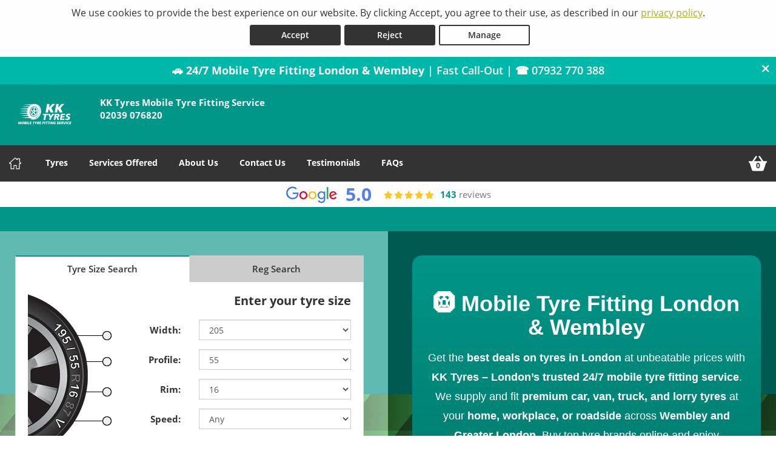

--- FILE ---
content_type: text/html; charset=utf-8
request_url: https://www.kktyres.co.uk/
body_size: 107139
content:



<!DOCTYPE html>
<html lang="en-GB">

<head>

    <link rel="canonical" href="https://www.kktyres.co.uk" />

    <script>
        window.dataLayer = window.dataLayer || [];
        function gtag() { dataLayer.push(arguments); }

        if (localStorage.getItem('consentMode') === null) {
            gtag('consent', 'default', {
                'ad_storage': 'denied',
                'analytics_storage': 'denied',
                'personalization_storage': 'denied',
                'functionality_storage': 'denied',
                'security_storage': 'denied',
                'ad_personalization': 'denied',
                'ad_user_data': 'denied',
            });
        }
        else {
            gtag('consent', 'default', JSON.parse(localStorage.getItem('consentMode')));
        }
    </script>

    

<!-- Google Tag Manager -->
<script>
    (function (w, d, s, l, i) {
        w[l] = w[l] || []; w[l].push({
            'gtm.start':
                new Date().getTime(), event: 'gtm.js'
        }); var f = d.getElementsByTagName(s)[0],
            j = d.createElement(s), dl = l != 'dataLayer' ? '&l=' + l : ''; j.async = true; j.src =
                'https://www.googletagmanager.com/gtm.js?id=' + i + dl; f.parentNode.insertBefore(j, f);
    })(window, document, 'script', 'dataLayer', 'GTM-5MMW442');
</script>
<!-- End Google Tag Manager -->


<script>window.dataLayer = window.dataLayer || [];</script>


    





    
    <title>24/7 Mobile Tyre Fitting London &amp; Wembley | KK Tyres Mobile Service Near You</title>
    <meta charset="utf-8" />
    <meta http-equiv="X-UA-Compatible" content="IE=edge, chrome=1" />
    <meta name="viewport" content="width=device-width, initial-scale=1" />
    <meta name="author" content="Silkmoth Ltd" />
    <meta name="publisher" content="Silkmoth Ltd" />
    <meta name="description" content="KK Tyres London offers 24-hour mobile tyre fitting in London and Wembley. Fast, affordable tyre replacement for cars, vans &amp; trucks at home, work, or roadside." />
    <meta http-equiv="content-language" content="en-GB">

        <link href="/File/GetFile/619401/kk_tyres_favicon" rel="icon" type="image/x-icon" />
        <link href="/File/GetFile/619401/kk_tyres_favicon" rel="shortcut icon" type="image/x-icon" />

        <meta name="keywords" content="mobile tyre fitting London, mobile tyre fitting Wembley, emergency tyre replacement, 24/7 tyre fitting, car tyres London, van tyres Wembley, truck tyres London" />
            <meta name="robots" content="index,follow,archive" />
            <meta property="og:url" content="https://www.kktyres.co.uk" />
            <meta property="og:type" content="Website" />
            <meta property="og:title" content="Wembley Tyres from KK Tyres  Mobile Tyre Fitting Service" />
            <meta property="og:description" content="KK Tyres  Mobile Tyre Fitting Service is a local fitting centre offering an easy, intuitive way of booking a tyre fitting online near Wembley." />
            <meta property="og:image" content="https://www.kktyres.co.uk/File/GetFile/619398/IMG_0548" />
            <meta name="twitter:card" content="summary_large_image" />
            <meta name="twitter:site" content="@Kk_tyres" />
            <meta name="twitter:creator" content="@Kk_tyres" />
            <meta name="twitter:title" content="Wembley Tyres from KK Tyres  Mobile Tyre Fitting Service" />
            <meta name="twitter:description" content="KK Tyres  Mobile Tyre Fitting Service is a local fitting centre offering an easy, intuitive way of booking a tyre fitting online near Wembley." />
            <meta name="twitter:image:src" content="https://www.kktyres.co.uk/File/GetFile/619398/IMG_0548" />
            <meta name="twitter:domain" content="https://www.kktyres.co.uk" />
    <link href="/bundles/webtyresstyles?v=5TLdm-TMsjxkfO1nAn_lxWQZeKmmYMP_If1b66GYSJ01" rel="stylesheet"/>

    <link rel="stylesheet" type="text/css" href="/Content/css/stylesheet.css" />




        <link href="/Content/css/custom/9b2fc6ba-c7c3-4ed5-bf80-026604e2443f.css" rel="stylesheet" />
        <link href="/Content/css/custom/1eaa94df-f34e-47b5-873d-57e7f05cf570.css" rel="stylesheet" />


    
    <script src="/js/translate?culture=en-GB" type="text/javascript"></script>
    <script src="/bundles/webtyresscripts?v=KpxyGMnqxllty9dCo02RMQhz9Q7UqKTDoqzQ4pJ8v5I1"></script>

    <!--[if lt IE 9]>
        <script src="/bundles/webtyresie8scripts?v=9ORTvyx9S6CILE9POasVUjNIhM1hWBdquQiwFpnUrSg1"></script>

    <![endif]-->
    

        <script>
              (function(i,s,o,g,r,a,m){i['GoogleAnalyticsObject']=r;i[r]=i[r]||function(){
              (i[r].q=i[r].q||[]).push(arguments)},i[r].l=1*new Date();a=s.createElement(o),
              m=s.getElementsByTagName(o)[0];a.async=1;a.src=g;m.parentNode.insertBefore(a,m)
              })(window,document,'script','//www.google-analytics.com/analytics.js','ga');

              ga('create', 'UA-64520187-1', 'auto');
              ga('send', 'pageview');

ga('create', 'UA-154643342-1', 'auto', {'name': 'FC151'});
ga('FC151.send', 'pageview');


        </script>
        <script type="text/javascript">
            var appInsights = window.appInsights || function (config) {
                function s(config) { t[config] = function () { var i = arguments; t.queue.push(function () { t[config].apply(t, i) }) } } var t = { config: config }, r = document, f = window, e = "script", o = r.createElement(e), i, u; for (o.src = config.url || "//az416426.vo.msecnd.net/scripts/a/ai.0.js", r.getElementsByTagName(e)[0].parentNode.appendChild(o), t.cookie = r.cookie, t.queue = [], i = ["Event", "Exception", "Metric", "PageView", "Trace"]; i.length;) s("track" + i.pop()); return config.disableExceptionTracking || (i = "onerror", s("_" + i), u = f[i], f[i] = function (config, r, f, e, o) { var s = u && u(config, r, f, e, o); return s !== !0 && t["_" + i](config, r, f, e, o), s }), t
            }({
                instrumentationKey: "db5c8273-98de-4771-a81b-1b4fcc8ca609"
            });

            window.appInsights = appInsights;
            appInsights.trackPageView();
        </script>

<!-- ✅ SEO Optimisation for KK Tyres London -->
<title>KK Tyres London | 24/7 Mobile Tyre Fitting in London & Wembley | Car, Van & Truck Tyres</title>
<meta name="description" content="KK Tyres London offers 24-hour mobile tyre fitting in London & Wembley. Fast and affordable tyre replacement, puncture repair, and truck tyre services.">
<meta name="keywords" content="mobile tyre fitting London, mobile tyre fitting Wembley, 24 hour tyre fitting, car tyres London, van tyres Wembley, truck tyres London, lorry tyres, fleet maintenance tyres, plant tyre fitting, tyre shop near me, emergency tyre replacement London, tyre repair service Wembley">

<!-- ✅ Open Graph Meta (for Facebook & Social SEO) -->
<meta property="og:title" content="KK Tyres London | 24/7 Mobile Tyre Fitting in London & Wembley">
<meta property="og:description" content="We bring the tyre shop to you! Mobile tyre fitting, truck tyres, and puncture repair across London & Wembley.">
<meta property="og:image" content="https://kktyres.co.uk/images/kk-tyres-banner.jpg">
<meta property="og:url" content="https://kktyres.co.uk">
<meta property="og:type" content="website">

<!-- ✅ Twitter Card Meta -->
<meta name="twitter:card" content="summary_large_image">
<meta name="twitter:title" content="KK Tyres London | Mobile Tyre Fitting in London & Wembley">
<meta name="twitter:description" content="24-hour mobile tyre service for cars, vans & trucks across London & Wembley.">
<meta name="twitter:image" content="https://kktyres.co.uk/images/kk-tyres-banner.jpg">

<!-- ✅ Schema.org JSON-LD for Google Business -->
<script type="application/ld+json">
{
  "@context": "https://schema.org",
  "@type": "AutoRepair",
  "name": "KK Tyres London",
  "image": "https://kktyres.co.uk/images/kk-tyres-banner.jpg",
  "@id": "https://kktyres.co.uk",
  "url": "https://kktyres.co.uk",
  "telephone": "+447932770388",
  "address": {
    "@type": "PostalAddress",
    "streetAddress": "17 King George Crescent",
    "addressLocality": "Wembley",
    "postalCode": "HA0 2FG",
    "addressCountry": "GB"
  },
  "geo": {
    "@type": "GeoCoordinates",
    "latitude": 51.558,
    "longitude": -0.282
  },
  "openingHoursSpecification": [{
    "@type": "OpeningHoursSpecification",
    "dayOfWeek": ["Monday","Tuesday","Wednesday","Thursday","Friday","Saturday","Sunday"],
    "opens": "00:00",
    "closes": "23:59"
  }],
  "sameAs": [
    "https://www.facebook.com/kktyreslondon",
    "https://www.instagram.com/kktyreslondon",
    "https://www.tiktok.com/@kktyreslondon"
  ],
  "description": "KK Tyres London provides 24/7 mobile tyre fitting in London and Wembley — fast, reliable, and affordable. We fit car, van, and truck tyres at home, work, or roadside."
}
</script>


    <link href="/Content/css/flexslider.css" rel="stylesheet" />
    <script src="/Scripts/jquery.flexslider-min.js"></script>
    <script src="https://kit.fontawesome.com/3d3db523ec.js" crossorigin="anonymous"></script>

    

    <!-- Matomo -->
    <script>
        var _paq = window._paq = window._paq || [];
        /* tracker methods like "setCustomDimension" should be called before "trackPageView" */
        _paq.push(['requireCookieConsent']);
        _paq.push(["setExcludedQueryParams", ["gad_source", "gad_campaignid", "y_source", "ved", "account", "accountnum", "address", "address1", "address2", "address3", "addressline1", "addressline2", "adres", "adresse", "age", "alter", "auth", "authpw", "bic", "billingaddress", "billingaddress1", "billingaddress2", "calle", "cardnumber", "cc", "ccc", "cccsc", "cccvc", "cccvv", "ccexpiry", "ccexpmonth", "ccexpyear", "ccname", "ccnumber", "cctype", "cell", "cellphone", "city", "clientid", "clientsecret", "company", "consumerkey", "consumersecret", "contrasenya", "contrase\u00f1a", "creditcard", "creditcardnumber", "cvc", "cvv", "dateofbirth", "debitcard", "direcci\u00f3n", "dob", "domain", "ebost", "email", "emailaddress", "emailadresse", "epos", "epost", "eposta", "exp", "familyname", "firma", "firstname", "formlogin", "fullname", "gender", "geschlecht", "gst", "gstnumber", "handynummer", "has\u0142o", "heslo", "iban", "ibanaccountnum", "ibanaccountnumber", "id", "identifier", "indirizzo", "kartakredytowa", "kennwort", "keyconsumerkey", "keyconsumersecret", "konto", "kontonr", "kontonummer", "kredietkaart", "kreditkarte", "kreditkort", "lastname", "login", "mail", "mobiili", "mobile", "mobilne", "nachname", "name", "nickname", "false", "osoite", "parole", "pass", "passord", "password", "passwort", "pasword", "paswort", "paword", "phone", "pin", "plz", "postalcode", "postcode", "postleitzahl", "privatekey", "publickey", "pw", "pwd", "pword", "pwrd", "rue", "secret", "secretq", "secretquestion", "shippingaddress", "shippingaddress1", "shippingaddress2", "socialsec", "socialsecuritynumber", "socsec", "sokak", "ssn", "steuernummer", "strasse", "street", "surname", "swift", "tax", "taxnumber", "tel", "telefon", "telefonnr", "telefonnummer", "telefono", "telephone", "token", "token_auth", "tokenauth", "t\u00e9l\u00e9phone", "ulica", "user", "username", "vat", "vatnumber", "via", "vorname", "wachtwoord", "wagwoord", "webhooksecret", "website", "zip", "zipcode"]]);
        _paq.push(['setCustomDimension', 1, window.location.hostname]);
        _paq.push(['trackPageView']);
        _paq.push(['enableLinkTracking']);
        (function () {
            var u = "https://silkmoth.matomo.cloud/";
            _paq.push(['setTrackerUrl', u + 'matomo.php']);
            _paq.push(['setSiteId', '23']);
            _paq.push(['addTracker', u + 'matomo.php', '22']); 
            var d = document, g = d.createElement('script'), s = d.getElementsByTagName('script')[0];
            g.async = true; g.src = 'https://cdn.matomo.cloud/silkmoth.matomo.cloud/matomo.js'; s.parentNode.insertBefore(g, s);
        })();
    </script>
    <!-- End Matomo Code -->
 
</head>

<body>
    

    <!-- Google Tag Manager (noscript) -->
    <noscript>
        <iframe src="https://www.googletagmanager.com/ns.html?id=GTM-5MMW442" title="Tag Manager"
                height="0" width="0" style="display:none;visibility:hidden"></iframe>
    </noscript>
    <!-- End Google Tag Manager (noscript) -->



    <div id="topBanners">
        
    <div class="cookie-banner text-center" id="cookie-container">
        <div class="row m-0">
            <div class="col-xs-12 m-auto">
                We use cookies to provide the best experience on our website. By clicking Accept, you agree to their use, as described in our <a href="/privacy-policy" class="d-inline-block text-underline">privacy policy</a>.
                <div class="d-flex justify-content-center">
                    <button id="accept-cookies" class="btn btn-primary d-inline-block px-3" aria-label="Accept cookies">Accept</button>
                    <button id="reject-cookies" class="btn btn-primary d-inline-block px-3" aria-label="Reject cookies">Reject</button>
                    <button id="manage-cookies" class="btn btn-outline-primary d-inline-block px-3" aria-label="Cookie Manage">Manage</button>
                </div>
            </div>
        </div>
    </div>






        




    <div class="top-banner text-center" style="background-color:#00b8a9;">
        <div class="row m-0" style="color:#ffffff;">
            <div class="col-xs-1 p-0"></div>
            <div class="col-xs-10 p-0">
                <p>🚗 <strong data-start="409" data-end="454">24/7 Mobile Tyre Fitting London &amp; Wembley</strong> | Fast Call-Out | ☎️ 07932 770 388</p>
            </div>
            <div class="col-xs-1 p-0">
                <a class="btnCloseCookie pull-right" aria-label="Close banner" style="color:#ffffff;" href="javascript:void(0)" id="btnCloseTopBanner" onclick="javascript: CloseTopBanner();">
                    <i class="fa-solid fa-xmark"></i>
                </a>
            </div>
        </div>

    </div>

    </div>

    <header>
        <div class="container-fluid container-alt">
            <div class="row align-items-center">
                <div class="col-xs-12 col-12">
                    <div class="row align-items-center">
                        <div class="col-9 col-lg-12 logo-container position-static">
                                <div class="row">
                                    <div class="col-auto">
                                            <h1 class="logoText"><a href="/">KK Tyres  Mobile Tyre Fitting Service</a></h1>
                                        <a href="/" aria-label="Home">

                                            
    <picture>
        <!-- WebP source -->
        <source type="image/webp" srcset="/file/getwebpimage/619398/img_0548?maxwidth=300&maxheight=80"  />

        <!-- Fallback image -->
        <img id="logo_151" src="/file/getfile/619398/img_0548?width=300&height=80" srcset="/file/getfile/619398/img_0548?width=420 420w, /file/getfile/619398/img_0548?width=820 820w, /file/getfile/619398/img_0548?width=1220 1220w" class="logo img-responsive block-center"   alt="KK Tyres  Mobile Tyre Fitting Service" title="KK Tyres  Mobile Tyre Fitting Service"   aria-label="Logo for KK Tyres  Mobile Tyre Fitting Service"   />
    </picture>

                                        </a>
                                    </div>
                                    <div class="col-auto hidden-xs headerText">

                                        <span class="d-block font-weight-bold">KK Tyres  Mobile Tyre Fitting Service</span>
                                        <span class="d-block font-weight-bold"><span>02039 076820</span></span>

                                    </div>
                                </div>
                        </div>



                        <div class="col-xs-3 hidden-sm hidden-md hidden-lg position-static d-flex justify-content-end pr-0">
                            <a href="/basket" aria-label="View basket" class="menu-mobile position-relative d-flex-unimportant align-items-center py-0">
                                <svg class="basket-icon" xmlns="http://www.w3.org/2000/svg" viewBox="0 0 512 512" xmlns:v="https://vecta.io/nano"><path d="M501.333 192h-87.47L314.375 47.292a10.67 10.67 0 0 0-14.831-2.749L281.96 56.628a10.67 10.67 0 0 0-2.749 14.833L362.082 192H149.918l82.871-120.539a10.67 10.67 0 0 0-2.749-14.833l-17.585-12.085a10.67 10.67 0 0 0-14.831 2.749L98.137 192h-87.47A10.67 10.67 0 0 0 0 202.667V224a10.67 10.67 0 0 0 10.667 10.667H24.2l65.207 204.938c5.667 17.781 22 29.729 40.656 29.729h251.875a42.52 42.52 0 0 0 40.656-29.74L487.8 234.667h13.534A10.67 10.67 0 0 0 512.001 224v-21.333A10.67 10.67 0 0 0 501.333 192z" /></svg>
                                <span class="basket-counter ">0</span>
                            </a>

                                <button class="menu-mobile menu-open flex-column" aria-label="Open navigation menu">
                                    <svg xmlns="http://www.w3.org/2000/svg" fill="none" viewBox="0 0 24 24" xmlns:v="https://vecta.io/nano"><path d="M2 5a1 1 0 0 1 1-1h13a1 1 0 1 1 0 2H3a1 1 0 0 1-1-1zm19 6H3a1 1 0 1 0 0 2h18a1 1 0 1 0 0-2zm-9 7H3a1 1 0 1 0 0 2h9a1 1 0 1 0 0-2z" fill="#000" /></svg>
                                </button>
                        </div>
                    </div>
                </div>
            </div>
        </div>
    </header>

    <div class="header-info">
        <div class="container-fluid container-alt">
            

<input id="hidTopBannerHeight" type="hidden" />
<div id="menu-container" class="menu-container">
    <div id="menu" class="menu">
        <div class="mobile-upper">
            <span class="menu-title">KK Tyres  Mobile Tyre Fitting Service</span>

            <button class="menu-mobile menu-close ml-auto" aria-label="Close the menu">
                <svg xmlns="http://www.w3.org/2000/svg" xmlns:xlink="http://www.w3.org/1999/xlink" version="1.1" id="Capa_1" x="0px" y="0px" viewBox="0 0 512.001 512.001" style="height:20px; width: 20px; enable-background:new 0 0 512.001 512.001;" xml:space="preserve" width="512" height="512"><g><g><g><path d="M284.286,256.002L506.143,34.144c7.811-7.811,7.811-20.475,0-28.285c-7.811-7.81-20.475-7.811-28.285,0L256,227.717    L34.143,5.859c-7.811-7.811-20.475-7.811-28.285,0c-7.81,7.811-7.811,20.475,0,28.285l221.857,221.857L5.858,477.859    c-7.811,7.811-7.811,20.475,0,28.285c3.905,3.905,9.024,5.857,14.143,5.857c5.119,0,10.237-1.952,14.143-5.857L256,284.287    l221.857,221.857c3.905,3.905,9.024,5.857,14.143,5.857s10.237-1.952,14.143-5.857c7.811-7.811,7.811-20.475,0-28.285    L284.286,256.002z" data-original="#000000" class="active-path" data-old_color="#000000" style="fill:#FFFFFF"></path></g></g></g></svg>
            </button>
        </div>

        <ul class="top-nav">
            <li class="mr-2 basket-nav">
                <a href="/" class="position-relative d-flex align-items-center py-0 sm-click" aria-label="Home" data-smid="MegaNav Home" data-smdetail="DEFAULT">

                    <svg xmlns="http://www.w3.org/2000/svg" xmlns:xlink="http://www.w3.org/1999/xlink" version="1.1" id="Capa_1" x="0px" y="0px" viewBox="0 0 512 512" style="height:20px; width: 20px; enable-background:new 0 0 512.001 512.001; fill:#fff;" xml:space="preserve" width="512px" height="512px">
                    <g><g><g>
                    <path d="M503.401,228.884l-43.253-39.411V58.79c0-8.315-6.741-15.057-15.057-15.057H340.976c-8.315,0-15.057,6.741-15.057,15.057    v8.374l-52.236-47.597c-10.083-9.189-25.288-9.188-35.367-0.001L8.598,228.885c-8.076,7.36-10.745,18.7-6.799,28.889    c3.947,10.189,13.557,16.772,24.484,16.772h36.689v209.721c0,8.315,6.741,15.057,15.057,15.057h125.913    c8.315,0,15.057-6.741,15.057-15.057V356.931H293v127.337c0,8.315,6.741,15.057,15.057,15.057h125.908    c8.315,0,15.057-6.741,15.056-15.057V274.547h36.697c10.926,0,20.537-6.584,24.484-16.772    C514.147,247.585,511.479,236.245,503.401,228.884z M433.965,244.433c-8.315,0-15.057,6.741-15.057,15.057v209.721h-95.793    V341.874c0-8.315-6.742-15.057-15.057-15.057H203.942c-8.315,0-15.057,6.741-15.057,15.057v127.337h-95.8V259.49    c0-8.315-6.741-15.057-15.057-15.057H36.245l219.756-200.24l74.836,68.191c4.408,4.016,10.771,5.051,16.224,2.644    c5.454-2.41,8.973-7.812,8.973-13.774V73.847h74.002v122.276c0,4.237,1.784,8.276,4.916,11.13l40.803,37.18H433.965z" data-original="#000000" class="active-path" data-old_color="#000000" fill="#FFFFFF" style="fill:#FFFFFF" />
                        </g></g></g>
                    </svg>

                </a>
            </li>

                        <li class="menu-dropdown-icon">
                            <a rel="nofollow" href="javascript:void(0)" onclick="javascript: ShowMegaNav('tyres'); loadMenuMap(false,null);" class="item-icon tyre sm-click" id="meganav-top-tyres" data-smid="MegaNav Header" data-smdetail="MegaNav Header Tyres" aria-label="Tyres">Tyres</a>
                            <ul class="wrap">
                                <li class="return-title text-left">Tyres</li>
                            </ul>
                        </li>
                        <li class="menu-dropdown-icon">
                            <a rel="nofollow" href="javascript:void(0)" onclick="javascript: ShowMegaNav('servicesoffered'); loadMenuMap(false,null);" class="item-icon service sm-click" id="meganav-top-servicesoffered" data-smid="MegaNav Header" data-smdetail="MegaNav Header ServicesOffered" aria-label="Services Offered">Services Offered</a>
                            <ul class="wrap">
                                <li class="return-title text-left">Services Offered</li>
                            </ul>
                        </li>
                        <li class="menu-dropdown-icon">
                            <a rel="nofollow" href="javascript:void(0)" onclick="javascript: ShowMegaNav('about'); loadMenuMap(false,null);" class="item-icon about sm-click" id="meganav-top-about" data-smid="MegaNav Header" data-smdetail="MegaNav Header About" aria-label="About Us">About Us</a>
                            <ul class="wrap">
                                <li class="return-title text-left">About Us</li>
                            </ul>
                        </li>
                        <li class="menu-dropdown-icon">
                            <a rel="nofollow" href="javascript:void(0)" onclick="javascript: ShowMegaNav('contact'); loadMenuMap(false,null);" class="item-icon phone sm-click" id="meganav-top-contact" data-smid="MegaNav Header" data-smdetail="MegaNav Header Contact" aria-label="Contact Us">Contact Us</a>
                            <ul class="wrap">
                                <li class="return-title text-left">Contact Us</li>
                            </ul>
                        </li>
                        <li class="menu-dropdown-icon">
                            <a rel="nofollow" href="javascript:void(0)" onclick="javascript: ShowMegaNav('custom_127'); loadMenuMap(false,null);" class="item-icon custom sm-click" id="meganav-top-custom_127" data-smid="MegaNav Header" data-smdetail="MegaNav Header Custom" aria-label="Testimonials">Testimonials</a>
                            <ul class="wrap">
                                <li class="return-title text-left">Testimonials</li>
                            </ul>
                        </li>
                        <li class="menu-dropdown-icon">
                            <a rel="nofollow" href="javascript:void(0)" onclick="javascript: ShowMegaNav('custom_128'); loadMenuMap(false,null);" class="item-icon custom sm-click" id="meganav-top-custom_128" data-smid="MegaNav Header" data-smdetail="MegaNav Header Custom" aria-label="FAQs">FAQs</a>
                            <ul class="wrap">
                                <li class="return-title text-left">FAQs</li>
                            </ul>
                        </li>

            <li class="ml-auto basket-nav">

                    <a href="/basket" class="position-relative d-flex align-items-center py-0 sm-click" data-smid="MegaNav Basket" data-smdetail="DEFAULT" aria-label="View basket">
                            <svg class="basket-icon" xmlns="http://www.w3.org/2000/svg" viewBox="0 0 512 512" xmlns:v="https://vecta.io/nano"><path d="M501.333 192h-87.47L314.375 47.292a10.67 10.67 0 0 0-14.831-2.749L281.96 56.628a10.67 10.67 0 0 0-2.749 14.833L362.082 192H149.918l82.871-120.539a10.67 10.67 0 0 0-2.749-14.833l-17.585-12.085a10.67 10.67 0 0 0-14.831 2.749L98.137 192h-87.47A10.67 10.67 0 0 0 0 202.667V224a10.67 10.67 0 0 0 10.667 10.667H24.2l65.207 204.938c5.667 17.781 22 29.729 40.656 29.729h251.875a42.52 42.52 0 0 0 40.656-29.74L487.8 234.667h13.534A10.67 10.67 0 0 0 512.001 224v-21.333A10.67 10.67 0 0 0 501.333 192z" /></svg>

                        <span class="basket-counter" id="basket-item-count">0</span>
                    </a>

            </li>
        </ul>
    </div>
</div>
        </div>
    </div>

    <div class="header-info hidden-sm hidden-md hidden-lg text-white py-2">
        <div class="container-fluid container-alt p-2">
            <div class="col-xs-12 col-lg-4">
                <i class="fa fa-phone"></i> <span class="small-xs"><span>02039 076820</span></span>
            </div>

            <div class="col-xs-12 hidden-xs hidden-sm hidden-md hidden-lg"><hr></div>

            <div class="col-md-4 hidden-xs hidden-sm">
                <i class="fa fa-check"></i> All prices fully fitted
            </div>

            <div class="col-xs-12 hidden-xs hidden-sm hidden-md hidden-lg"><hr></div>

            <div class="col-xs-12 col-md-4 hidden-xs hidden-sm">
                <i class="fa fa-credit-card"></i> Book now pay when fitted
            </div>
        </div>
    </div>

    


<div class="container-fluid mega-border-bottom">
    <div class="row">
        <div class="col-xs-12 col-lg-9 mx-auto p-xs-0 pt-0">
            



<ul id="meganav-tyres" class="wrap mobile-mt-0 flex-100 meganav-item hidden">

    <li class="flex-75 mobile-p-0 nav-left">
        <ul class="col-list mt-0 p-0">
            <li class="flex-33 mobile-p-0 standard pr-lg-5">
                <h4 class="sub-title">Tyres We Offer</h4>
                <ul class="mobile-standard p-0">
                        <li><a href="/tyres-we-offer/four-by-four-tyres" class="sm-click link-hover" data-smid="MegaNav Tyres - Tyres We Offer" data-smdetail="4x4 Tyres" aria-label="4x4 Tyres">4x4 Tyres</a></li>
                        <li><a href="/tyres-we-offer/car-tyres" class="sm-click link-hover" data-smid="MegaNav Tyres - Tyres We Offer" data-smdetail="Car Tyres" aria-label="Car Tyres">Car Tyres</a></li>
                        <li><a href="/tyres-we-offer/van-tyres" class="sm-click link-hover" data-smid="MegaNav Tyres - Tyres We Offer" data-smdetail="Van Tyres" aria-label="Van Tyres">Van Tyres</a></li>
                </ul>

                <h4 class="sub-title mt-5">Specialist Tyres</h4>
                <ul class="mobile-standard p-0">
                        <li><a href="/specialist-tyres/all-season-tyres" class="sm-click link-hover" data-smid="MegaNav Tyres - Specialist Tyres" data-smdetail="All Season Tyres" aria-label="All Season Tyres">All Season Tyres</a></li>
                        <li><a href="/specialist-tyres/performance-tyres" class="sm-click link-hover" data-smid="MegaNav Tyres - Specialist Tyres" data-smdetail="Performance Tyres" aria-label="Performance Tyres">Performance Tyres</a></li>
                        <li><a href="/specialist-tyres/run-flat-tyres" class="sm-click link-hover" data-smid="MegaNav Tyres - Specialist Tyres" data-smdetail="Run Flat Tyres" aria-label="Run Flat Tyres">Run Flat Tyres</a></li>
                        <li><a href="/specialist-tyres/winter-tyres" class="sm-click link-hover" data-smid="MegaNav Tyres - Specialist Tyres" data-smdetail="Winter Tyres" aria-label="Winter Tyres">Winter Tyres</a></li>
                </ul>
            </li>

                <li class="flex-33 mobile-p-0 standard pr-lg-5">
                    <h4 class="sub-title">Popular Tyres</h4>
                    <ul class="mobile-standard p-0">
                            <li><a href="/tyre/details/continental/allseasoncontact-2" class="sm-click link-hover" data-smid="MegaNav Tyres - Popular Tyres" data-smdetail="Continental Allseasoncontact 2" aria-label="View Continental Allseasoncontact 2">Continental Allseasoncontact 2</a></li>
                            <li><a href="/tyre/details/goodyear/efficientgrip-performance-2" class="sm-click link-hover" data-smid="MegaNav Tyres - Popular Tyres" data-smdetail="Goodyear Efficientgrip Performance 2" aria-label="View Goodyear Efficientgrip Performance 2">Goodyear Efficientgrip Performance 2</a></li>
                            <li><a href="/tyre/details/michelin/primacy-3" class="sm-click link-hover" data-smid="MegaNav Tyres - Popular Tyres" data-smdetail="Michelin Primacy 3" aria-label="View Michelin Primacy 3">Michelin Primacy 3</a></li>
                            <li><a href="/tyre/details/roadcruza/ra710" class="sm-click link-hover" data-smid="MegaNav Tyres - Popular Tyres" data-smdetail="Roadcruza Ra710" aria-label="View Roadcruza Ra710">Roadcruza Ra710</a></li>
                            <li><a href="/tyre/details/roadx/rxmotion-4s" class="sm-click link-hover" data-smid="MegaNav Tyres - Popular Tyres" data-smdetail="Roadx Rxmotion 4S" aria-label="View Roadx Rxmotion 4S">Roadx Rxmotion 4S</a></li>
                            <li><a href="/tyre/details/roadx/rxmotion-h11" class="sm-click link-hover" data-smid="MegaNav Tyres - Popular Tyres" data-smdetail="Roadx Rxmotion H11" aria-label="View Roadx Rxmotion H11">Roadx Rxmotion H11</a></li>
                    </ul>
                </li>

            <li class="flex-33 mobile-p-0 standard pr-md-4">
                <h4 class="sub-title">Tyre Information</h4>
                <ul class="mobile-standard p-0">
                        <li><a href="/tyreinfo/booking-faq" class="sm-click link-hover" data-smid="MegaNav Tyres - Tyre Information" data-smdetail="Booking FAQs" aria-label="Booking FAQs">Booking FAQs</a></li>
                        <li><a href="/tyreinfo/buying-premium-vs-budget-tyres" class="sm-click link-hover" data-smid="MegaNav Tyres - Tyre Information" data-smdetail="Buying Premium vs Budget" aria-label="Buying Premium vs Budget">Buying Premium vs Budget</a></li>
                        <li><a href="/tyreinfo/driving-rain-driving-safely" class="sm-click link-hover" data-smid="MegaNav Tyres - Tyre Information" data-smdetail="Driving Rain Driving Safely" aria-label="Driving Rain Driving Safely">Driving Rain Driving Safely</a></li>
                        <li><a href="/tyreinfo/guide-to-alignment" class="sm-click link-hover" data-smid="MegaNav Tyres - Tyre Information" data-smdetail="Guide to Alignment" aria-label="Guide to Alignment">Guide to Alignment</a></li>
                        <li><a href="/tyreinfo/guide-to-tyre-wall-markings" class="sm-click link-hover" data-smid="MegaNav Tyres - Tyre Information" data-smdetail="Guide to Tyre Wall Markings" aria-label="Guide to Tyre Wall Markings">Guide to Tyre Wall Markings</a></li>
                        <li><a href="/tyreinfo/tyre-pressure" class="sm-click link-hover" data-smid="MegaNav Tyres - Tyre Information" data-smdetail="Tyre Pressure" aria-label="Tyre Pressure">Tyre Pressure</a></li>
                        <li><a href="/tyreinfo/tyre-labelling" class="sm-click link-hover" data-smid="MegaNav Tyres - Tyre Information" data-smdetail="Tyre Labelling" aria-label="Tyre Labelling">Tyre Labelling</a></li>
                </ul>
            </li>
        </ul>
    </li>


    <li class="flex-25 bg-light border-left-nav nav-right">
            <h4 class="sub-title">Search by reg number</h4>
            <div class="mobile-padded">
                <div class="mb-4">
                    



<form action="/vrnsearch/details" method="get">    <h2 class="h4 vrn-search-title no-margin-top">Search by reg number</h2>
    <div>

        <fieldset class="vrnPad">
            <input class="required margin-bottom-10 vrn-UK" data-val="true" data-val-required="VRN is required" id="txtVrnSearch" maxLength="10" name="vrn" required="required" type="text" value="" />
            <span class="field-validation-valid" data-valmsg-for="vrn" data-valmsg-replace="true"></span>
        </fieldset>

    </div>
    <input type="submit" value="Search" class="btn" />
</form>
                </div>

                <small>We will use your registration number to find tyres appropriate for your vehicle make & model. Please <strong>double check</strong> your tyre size before booking a fitting.</small>
            </div>
    </li>


    <li class="flex-75 mobile-p-0 nav-left">
            <h4 class="sub-title">Tyre Manufacturers</h4>
            <ul class="col-list mt-0 p-0">

                
    <li class="flex-33">
        <h5 class="group-title"><a href="/tyre/mid-range">Mid Range</a></h5>
        <ul class="standard mobile-standard fill-width p-0">
                <li><a href="/tyre/brand/2/avon" class="sm-click link-hover" data-smid="MegaNav Tyres - Manufacturers" data-smdetail="Avon Tyres" aria-label="View Avon Tyres">Avon Tyres</a></li>
                <li><a href="/tyre/brand/10/firestone" class="sm-click link-hover" data-smid="MegaNav Tyres - Manufacturers" data-smdetail="Firestone Tyres" aria-label="View Firestone Tyres">Firestone Tyres</a></li>
                <li><a href="/tyre/brand/17/hankook" class="sm-click link-hover" data-smid="MegaNav Tyres - Manufacturers" data-smdetail="Hankook Tyres" aria-label="View Hankook Tyres">Hankook Tyres</a></li>
                <li><a href="/tyre/brand/78/kelly" class="sm-click link-hover" data-smid="MegaNav Tyres - Manufacturers" data-smdetail="Kelly Tyres" aria-label="View Kelly Tyres">Kelly Tyres</a></li>
                <li><a href="/tyre/brand/20/kumho" class="sm-click link-hover" data-smid="MegaNav Tyres - Manufacturers" data-smdetail="Kumho Tyres" aria-label="View Kumho Tyres">Kumho Tyres</a></li>
                <li><a href="/tyre/brand/22/marshal" class="sm-click link-hover" data-smid="MegaNav Tyres - Manufacturers" data-smdetail="Marshal Tyres" aria-label="View Marshal Tyres">Marshal Tyres</a></li>
                <li><a href="/tyre/brand/92/nankang" class="sm-click link-hover" data-smid="MegaNav Tyres - Manufacturers" data-smdetail="Nankang Tyres" aria-label="View Nankang Tyres">Nankang Tyres</a></li>
                <li><a href="/tyre/brand/2136/roadx" class="sm-click link-hover" data-smid="MegaNav Tyres - Manufacturers" data-smdetail="Roadx Tyres" aria-label="View Roadx Tyres">Roadx Tyres</a></li>
                <li><a href="/tyre/brand/33/uniroyal" class="sm-click link-hover" data-smid="MegaNav Tyres - Manufacturers" data-smdetail="Uniroyal Tyres" aria-label="View Uniroyal Tyres">Uniroyal Tyres</a></li>
                <li><a href="/tyre/brand/36/yokohama" class="sm-click link-hover" data-smid="MegaNav Tyres - Manufacturers" data-smdetail="Yokohama Tyres" aria-label="View Yokohama Tyres">Yokohama Tyres</a></li>
        </ul>
    </li>
    <li class="flex-33">
        <h5 class="group-title"><a href="/tyre/premium">Premium</a></h5>
        <ul class="standard mobile-standard fill-width p-0">
                <li><a href="/tyre/brand/654/b-f-goodrich" class="sm-click link-hover" data-smid="MegaNav Tyres - Manufacturers" data-smdetail="B F Goodrich Tyres" aria-label="View B F Goodrich Tyres">B F Goodrich Tyres</a></li>
                <li><a href="/tyre/brand/604/bf-goodrich" class="sm-click link-hover" data-smid="MegaNav Tyres - Manufacturers" data-smdetail="Bf Goodrich Tyres" aria-label="View Bf Goodrich Tyres">Bf Goodrich Tyres</a></li>
                <li><a href="/tyre/brand/4/bridgestone" class="sm-click link-hover" data-smid="MegaNav Tyres - Manufacturers" data-smdetail="Bridgestone Tyres" aria-label="View Bridgestone Tyres">Bridgestone Tyres</a></li>
                <li><a href="/tyre/brand/6/continental" class="sm-click link-hover" data-smid="MegaNav Tyres - Manufacturers" data-smdetail="Continental Tyres" aria-label="View Continental Tyres">Continental Tyres</a></li>
                <li><a href="/tyre/brand/8/dunlop" class="sm-click link-hover" data-smid="MegaNav Tyres - Manufacturers" data-smdetail="Dunlop Tyres" aria-label="View Dunlop Tyres">Dunlop Tyres</a></li>
                <li><a href="/tyre/brand/15/goodyear" class="sm-click link-hover" data-smid="MegaNav Tyres - Manufacturers" data-smdetail="Goodyear Tyres" aria-label="View Goodyear Tyres">Goodyear Tyres</a></li>
                <li><a href="/tyre/brand/24/michelin" class="sm-click link-hover" data-smid="MegaNav Tyres - Manufacturers" data-smdetail="Michelin Tyres" aria-label="View Michelin Tyres">Michelin Tyres</a></li>
                <li><a href="/tyre/brand/27/pirelli" class="sm-click link-hover" data-smid="MegaNav Tyres - Manufacturers" data-smdetail="Pirelli Tyres" aria-label="View Pirelli Tyres">Pirelli Tyres</a></li>
        </ul>
    </li>

    <li class="flex-33">
        <h5 class="group-title"><a href="/tyre/budget">Budget</a></h5>
        <ul class="standard mobile-standard fill-width p-0">
                <li><a href="/tyre/brand/741/admiral" class="sm-click link-hover" data-smid="MegaNav Tyres - Manufacturers" data-smdetail="Admiral Tyres" aria-label="View Admiral Tyres">Admiral Tyres</a></li>
                <li><a href="/tyre/brand/159/atlas" class="sm-click link-hover" data-smid="MegaNav Tyres - Manufacturers" data-smdetail="Atlas Tyres" aria-label="View Atlas Tyres">Atlas Tyres</a></li>
                <li><a href="/tyre/brand/219/austone" class="sm-click link-hover" data-smid="MegaNav Tyres - Manufacturers" data-smdetail="Austone Tyres" aria-label="View Austone Tyres">Austone Tyres</a></li>
                <li><a href="/tyre/brand/1547/autogreen" class="sm-click link-hover" data-smid="MegaNav Tyres - Manufacturers" data-smdetail="Autogreen Tyres" aria-label="View Autogreen Tyres">Autogreen Tyres</a></li>
                <li><a href="/tyre/brand/2257/banoze" class="sm-click link-hover" data-smid="MegaNav Tyres - Manufacturers" data-smdetail="Banoze Tyres" aria-label="View Banoze Tyres">Banoze Tyres</a></li>
                <li><a href="/tyre/brand/1295/blacklion" class="sm-click link-hover" data-smid="MegaNav Tyres - Manufacturers" data-smdetail="Blacklion Tyres" aria-label="View Blacklion Tyres">Blacklion Tyres</a></li>
                <li><a href="/tyre/brand/1487/centara" class="sm-click link-hover" data-smid="MegaNav Tyres - Manufacturers" data-smdetail="Centara Tyres" aria-label="View Centara Tyres">Centara Tyres</a></li>
                <li><a href="/tyre/brand/1717/compasal" class="sm-click link-hover" data-smid="MegaNav Tyres - Manufacturers" data-smdetail="Compasal Tyres" aria-label="View Compasal Tyres">Compasal Tyres</a></li>
                <li><a href="/tyre/brand/448/durun" class="sm-click link-hover" data-smid="MegaNav Tyres - Manufacturers" data-smdetail="Durun Tyres" aria-label="View Durun Tyres">Durun Tyres</a></li>
                <li><a href="/tyre/brand/2238/dynamo" class="sm-click link-hover" data-smid="MegaNav Tyres - Manufacturers" data-smdetail="Dynamo Tyres" aria-label="View Dynamo Tyres">Dynamo Tyres</a></li>
                <li><a href="/tyre/brand/1604/firemax" class="sm-click link-hover" data-smid="MegaNav Tyres - Manufacturers" data-smdetail="Firemax Tyres" aria-label="View Firemax Tyres">Firemax Tyres</a></li>
                <li><a href="/tyre/brand/191/fortuna" class="sm-click link-hover" data-smid="MegaNav Tyres - Manufacturers" data-smdetail="Fortuna Tyres" aria-label="View Fortuna Tyres">Fortuna Tyres</a></li>
                <li><a href="/tyre/brand/2141/fortune" class="sm-click link-hover" data-smid="MegaNav Tyres - Manufacturers" data-smdetail="Fortune Tyres" aria-label="View Fortune Tyres">Fortune Tyres</a></li>
                <li><a href="/tyre/brand/1876/fronway" class="sm-click link-hover" data-smid="MegaNav Tyres - Manufacturers" data-smdetail="Fronway Tyres" aria-label="View Fronway Tyres">Fronway Tyres</a></li>
                <li><a href="/tyre/brand/12/fullrun" class="sm-click link-hover" data-smid="MegaNav Tyres - Manufacturers" data-smdetail="Fullrun Tyres" aria-label="View Fullrun Tyres">Fullrun Tyres</a></li>
                <li><a href="/tyre/brand/268/goodride" class="sm-click link-hover" data-smid="MegaNav Tyres - Manufacturers" data-smdetail="Goodride Tyres" aria-label="View Goodride Tyres">Goodride Tyres</a></li>
                <li><a href="/tyre/brand/1788/grenlander" class="sm-click link-hover" data-smid="MegaNav Tyres - Manufacturers" data-smdetail="Grenlander Tyres" aria-label="View Grenlander Tyres">Grenlander Tyres</a></li>
                <li><a href="/tyre/brand/1599/habilead" class="sm-click link-hover" data-smid="MegaNav Tyres - Manufacturers" data-smdetail="Habilead Tyres" aria-label="View Habilead Tyres">Habilead Tyres</a></li>
                <li><a href="/tyre/brand/1109/hifly" class="sm-click link-hover" data-smid="MegaNav Tyres - Manufacturers" data-smdetail="Hifly Tyres" aria-label="View Hifly Tyres">Hifly Tyres</a></li>
                <li><a href="/tyre/brand/1115/hi_fly" class="sm-click link-hover" data-smid="MegaNav Tyres - Manufacturers" data-smdetail="Hi-Fly Tyres" aria-label="View Hi-Fly Tyres">Hi-Fly Tyres</a></li>
                <li><a href="/tyre/brand/1637/hilo" class="sm-click link-hover" data-smid="MegaNav Tyres - Manufacturers" data-smdetail="Hilo Tyres" aria-label="View Hilo Tyres">Hilo Tyres</a></li>
                <li><a href="/tyre/brand/1238/imperial" class="sm-click link-hover" data-smid="MegaNav Tyres - Manufacturers" data-smdetail="Imperial Tyres" aria-label="View Imperial Tyres">Imperial Tyres</a></li>
                <li><a href="/tyre/brand/585/infinity" class="sm-click link-hover" data-smid="MegaNav Tyres - Manufacturers" data-smdetail="Infinity Tyres" aria-label="View Infinity Tyres">Infinity Tyres</a></li>
                <li><a href="/tyre/brand/1543/invovic" class="sm-click link-hover" data-smid="MegaNav Tyres - Manufacturers" data-smdetail="Invovic Tyres" aria-label="View Invovic Tyres">Invovic Tyres</a></li>
                <li><a href="/tyre/brand/1527/journey" class="sm-click link-hover" data-smid="MegaNav Tyres - Manufacturers" data-smdetail="Journey Tyres" aria-label="View Journey Tyres">Journey Tyres</a></li>
                <li><a href="/tyre/brand/1379/joyroad" class="sm-click link-hover" data-smid="MegaNav Tyres - Manufacturers" data-smdetail="Joyroad Tyres" aria-label="View Joyroad Tyres">Joyroad Tyres</a></li>
                <li><a href="/tyre/brand/1842/kpatos" class="sm-click link-hover" data-smid="MegaNav Tyres - Manufacturers" data-smdetail="Kpatos Tyres" aria-label="View Kpatos Tyres">Kpatos Tyres</a></li>
                <li><a href="/tyre/brand/1603/lanvigator" class="sm-click link-hover" data-smid="MegaNav Tyres - Manufacturers" data-smdetail="Lanvigator Tyres" aria-label="View Lanvigator Tyres">Lanvigator Tyres</a></li>
                <li><a href="/tyre/brand/960/linglong" class="sm-click link-hover" data-smid="MegaNav Tyres - Manufacturers" data-smdetail="Linglong Tyres" aria-label="View Linglong Tyres">Linglong Tyres</a></li>
                <li><a href="/tyre/brand/1528/luxxan" class="sm-click link-hover" data-smid="MegaNav Tyres - Manufacturers" data-smdetail="Luxxan Tyres" aria-label="View Luxxan Tyres">Luxxan Tyres</a></li>
                <li><a href="/tyre/brand/908/maxtrek" class="sm-click link-hover" data-smid="MegaNav Tyres - Manufacturers" data-smdetail="Maxtrek Tyres" aria-label="View Maxtrek Tyres">Maxtrek Tyres</a></li>
                <li><a href="/tyre/brand/1135/nordexx" class="sm-click link-hover" data-smid="MegaNav Tyres - Manufacturers" data-smdetail="Nordexx Tyres" aria-label="View Nordexx Tyres">Nordexx Tyres</a></li>
                <li><a href="/tyre/brand/1590/powertrac" class="sm-click link-hover" data-smid="MegaNav Tyres - Manufacturers" data-smdetail="Powertrac Tyres" aria-label="View Powertrac Tyres">Powertrac Tyres</a></li>
                <li><a href="/tyre/brand/1781/roadcruza" class="sm-click link-hover" data-smid="MegaNav Tyres - Manufacturers" data-smdetail="Roadcruza Tyres" aria-label="View Roadcruza Tyres">Roadcruza Tyres</a></li>
                <li><a href="/tyre/brand/1820/roadmarch" class="sm-click link-hover" data-smid="MegaNav Tyres - Manufacturers" data-smdetail="Roadmarch Tyres" aria-label="View Roadmarch Tyres">Roadmarch Tyres</a></li>
                <li><a href="/tyre/brand/1360/rovelo" class="sm-click link-hover" data-smid="MegaNav Tyres - Manufacturers" data-smdetail="Rovelo Tyres" aria-label="View Rovelo Tyres">Rovelo Tyres</a></li>
                <li><a href="/tyre/brand/1559/saferich" class="sm-click link-hover" data-smid="MegaNav Tyres - Manufacturers" data-smdetail="Saferich Tyres" aria-label="View Saferich Tyres">Saferich Tyres</a></li>
                <li><a href="/tyre/brand/1117/sailun" class="sm-click link-hover" data-smid="MegaNav Tyres - Manufacturers" data-smdetail="Sailun Tyres" aria-label="View Sailun Tyres">Sailun Tyres</a></li>
                <li><a href="/tyre/brand/286/sunny" class="sm-click link-hover" data-smid="MegaNav Tyres - Manufacturers" data-smdetail="Sunny Tyres" aria-label="View Sunny Tyres">Sunny Tyres</a></li>
                <li><a href="/tyre/brand/1642/sunwide" class="sm-click link-hover" data-smid="MegaNav Tyres - Manufacturers" data-smdetail="Sunwide Tyres" aria-label="View Sunwide Tyres">Sunwide Tyres</a></li>
                <li><a href="/tyre/brand/1370/three_a" class="sm-click link-hover" data-smid="MegaNav Tyres - Manufacturers" data-smdetail="Three-A Tyres" aria-label="View Three-A Tyres">Three-A Tyres</a></li>
                <li><a href="/tyre/brand/896/torque" class="sm-click link-hover" data-smid="MegaNav Tyres - Manufacturers" data-smdetail="Torque Tyres" aria-label="View Torque Tyres">Torque Tyres</a></li>
                <li><a href="/tyre/brand/1248/trazano" class="sm-click link-hover" data-smid="MegaNav Tyres - Manufacturers" data-smdetail="Trazano Tyres" aria-label="View Trazano Tyres">Trazano Tyres</a></li>
                <li><a href="/tyre/brand/2256/vittos" class="sm-click link-hover" data-smid="MegaNav Tyres - Manufacturers" data-smdetail="Vittos Tyres" aria-label="View Vittos Tyres">Vittos Tyres</a></li>
                <li><a href="/tyre/brand/1457/winrun" class="sm-click link-hover" data-smid="MegaNav Tyres - Manufacturers" data-smdetail="Winrun Tyres" aria-label="View Winrun Tyres">Winrun Tyres</a></li>
                <li><a href="/tyre/brand/1839/yatone" class="sm-click link-hover" data-smid="MegaNav Tyres - Manufacturers" data-smdetail="Yatone Tyres" aria-label="View Yatone Tyres">Yatone Tyres</a></li>
                <li><a href="/tyre/brand/2226/zmax" class="sm-click link-hover" data-smid="MegaNav Tyres - Manufacturers" data-smdetail="Zmax Tyres" aria-label="View Zmax Tyres">Zmax Tyres</a></li>
        </ul>
    </li>
            </ul>
    </li>

    <li class="flex-25 bg-light border-left-nav nav-right">

    </li>

</ul>









<ul id="meganav-servicesoffered" class="wrap mobile-mt-0 flex-100 meganav-item hidden">
        <li class="flex-50 nav-left">
            <h4 class="sub-title">Book Online</h4>
            <ul class="standard mobile-standard fill-width mr-3 mb-3">
                    <li><a href="/service/page/locking-wheel-nut-removal-service" class="sm-click link-hover" data-smid="MegaNav Services Offered - Sold Online" data-smdetail="Locking Wheel Nut Removal Service" aria-label="Book Locking Wheel Nut Removal Service">Locking Wheel Nut Removal Service</a></li>
                    <li><a href="/service/page/mobile-fitting" class="sm-click link-hover" data-smid="MegaNav Services Offered - Sold Online" data-smdetail="Mobile Fitting" aria-label="Book Mobile Fitting">Mobile Fitting</a></li>
                    <li><a href="/service/page/single-tyre-charge" class="sm-click link-hover" data-smid="MegaNav Services Offered - Sold Online" data-smdetail="Single Tyre Charge" aria-label="Book Single Tyre Charge">Single Tyre Charge</a></li>
                    <li><a href="/service/page/tyre-repair" class="sm-click link-hover" data-smid="MegaNav Services Offered - Sold Online" data-smdetail="Tyre Repair" aria-label="Book Tyre Repair">Tyre Repair</a></li>
            </ul>
        </li>

        <li class="flex-50 nav-left pl-0">
            <h4 class="sub-title">Other Services Offered</h4>
            <ul class="standard mobile-standard fill-width mr-3 mb-4">
                    <li><a href="/service/page/1-hour-emergency-fitting-slot" class="sm-click link-hover" data-smid="MegaNav Services Offered - Not Sold Online" data-smdetail="1 Hour Emergency Fitting Slot" aria-label="View 1 Hour Emergency Fitting Slot">1 Hour Emergency Fitting Slot</a></li>
                    <li><a href="/service/page/battery-check" class="sm-click link-hover" data-smid="MegaNav Services Offered - Not Sold Online" data-smdetail="Battery Check" aria-label="View Battery Check">Battery Check</a></li>
                    <li><a href="/service/page/battery-replacement" class="sm-click link-hover" data-smid="MegaNav Services Offered - Not Sold Online" data-smdetail="Battery Replacement" aria-label="View Battery Replacement">Battery Replacement</a></li>
                    <li><a href="/service/page/brake-discs" class="sm-click link-hover" data-smid="MegaNav Services Offered - Not Sold Online" data-smdetail="Brake Discs" aria-label="View Brake Discs">Brake Discs</a></li>
                    <li><a href="/service/page/brake-inspection" class="sm-click link-hover" data-smid="MegaNav Services Offered - Not Sold Online" data-smdetail="Brake Inspection" aria-label="View Brake Inspection">Brake Inspection</a></li>
                    <li><a href="/service/page/brakes" class="sm-click link-hover" data-smid="MegaNav Services Offered - Not Sold Online" data-smdetail="Brakes" aria-label="View Brakes">Brakes</a></li>
                    <li><a href="/service/page/emergency-call-out-service" class="sm-click link-hover" data-smid="MegaNav Services Offered - Not Sold Online" data-smdetail="Emergency Call Out Service" aria-label="View Emergency Call Out Service">Emergency Call Out Service</a></li>
                    <li><a href="/service/page/out-of-hours-mobile-service" class="sm-click link-hover" data-smid="MegaNav Services Offered - Not Sold Online" data-smdetail="Out of Hours Mobile Service" aria-label="View Out of Hours Mobile Service">Out of Hours Mobile Service</a></li>
                    <li><a href="/service/page/same-day-emergency-call-out-service" class="sm-click link-hover" data-smid="MegaNav Services Offered - Not Sold Online" data-smdetail="Same Day Emergency Call Out Service" aria-label="View Same Day Emergency Call Out Service">Same Day Emergency Call Out Service</a></li>
                    <li><a href="/service/page/same-day-emergency-call-out-service-_-out-of-hours" class="sm-click link-hover" data-smid="MegaNav Services Offered - Not Sold Online" data-smdetail="Same Day Emergency Call Out Service - Out of Hours" aria-label="View Same Day Emergency Call Out Service - Out of Hours">Same Day Emergency Call Out Service - Out of Hours</a></li>
                    <li><a href="/service/page/same-day-fitting-service" class="sm-click link-hover" data-smid="MegaNav Services Offered - Not Sold Online" data-smdetail="Same Day Fitting Service" aria-label="View Same Day Fitting Service">Same Day Fitting Service</a></li>
                    <li><a href="/service/page/tpms-check" class="sm-click link-hover" data-smid="MegaNav Services Offered - Not Sold Online" data-smdetail="TPMS Check" aria-label="View TPMS Check">TPMS Check</a></li>
                    <li><a href="/service/page/tpms-replacement" class="sm-click link-hover" data-smid="MegaNav Services Offered - Not Sold Online" data-smdetail="TPMS Replacement" aria-label="View TPMS Replacement">TPMS Replacement</a></li>
                    <li><a href="/service/page/tpms-service-kit" class="sm-click link-hover" data-smid="MegaNav Services Offered - Not Sold Online" data-smdetail="TPMS Service Kit" aria-label="View TPMS Service Kit">TPMS Service Kit</a></li>
                    <li><a href="/service/page/tyre-fitting" class="sm-click link-hover" data-smid="MegaNav Services Offered - Not Sold Online" data-smdetail="Tyre Fitting" aria-label="View Tyre Fitting">Tyre Fitting</a></li>
                    <li><a href="/service/page/tyre-fitting-per-wheel" class="sm-click link-hover" data-smid="MegaNav Services Offered - Not Sold Online" data-smdetail="Tyre Fitting (per wheel)" aria-label="View Tyre Fitting (per wheel)">Tyre Fitting (per wheel)</a></li>
                    <li><a href="/service/page/wheel-balance-check-per-wheel" class="sm-click link-hover" data-smid="MegaNav Services Offered - Not Sold Online" data-smdetail="Wheel Balance Check (per wheel)" aria-label="View Wheel Balance Check (per wheel)">Wheel Balance Check (per wheel)</a></li>
                    <li><a href="/service/page/wheel-balancing" class="sm-click link-hover" data-smid="MegaNav Services Offered - Not Sold Online" data-smdetail="Wheel Balancing" aria-label="View Wheel Balancing">Wheel Balancing</a></li>
                    <li><a href="/service/page/winter-check" class="sm-click link-hover" data-smid="MegaNav Services Offered - Not Sold Online" data-smdetail="Winter Check" aria-label="View Winter Check">Winter Check</a></li>

                    <li><a href="/c/24-hour-emergency-tyre-call-out" class="sm-click link-hover" data-smid="MegaNav Services Offered - Other Services" data-smdetail="24 Hour Emergency Tyre Call Out" aria-label="24 Hour Emergency Tyre Call Out">24 Hour Emergency Tyre Call Out</a></li>
                    <li><a href="/c/emergency-tyre-fitting-london" class="sm-click link-hover" data-smid="MegaNav Services Offered - Other Services" data-smdetail="Emergency Tyre Fitting London" aria-label="Emergency Tyre Fitting London">Emergency Tyre Fitting London</a></li>
                    <li><a href="/c/mobile-tyre-fitting-in-luton" class="sm-click link-hover" data-smid="MegaNav Services Offered - Other Services" data-smdetail="Mobile tyre fitting in Luton" aria-label="Mobile tyre fitting in Luton">Mobile tyre fitting in Luton</a></li>
                    <li><a href="/c/mobile-tyre-fitting-london" class="sm-click link-hover" data-smid="MegaNav Services Offered - Other Services" data-smdetail="Mobile Tyre Fitting London" aria-label="Mobile Tyre Fitting London">Mobile Tyre Fitting London</a></li>
                    <li><a href="/c/mobile-tyre-repair-london" class="sm-click link-hover" data-smid="MegaNav Services Offered - Other Services" data-smdetail="Mobile Tyre Repair London" aria-label="Mobile Tyre Repair London">Mobile Tyre Repair London</a></li>
                    <li><a href="/c/mobile-tyre-fitting-in-wembley" class="sm-click link-hover" data-smid="MegaNav Services Offered - Other Services" data-smdetail="Mobile Tyre Fitting in Wembley" aria-label="Mobile Tyre Fitting in Wembley">Mobile Tyre Fitting in Wembley</a></li>
                    <li><a href="/c/truck-tyre-service-london" class="sm-click link-hover" data-smid="MegaNav Services Offered - Other Services" data-smdetail="Truck Tyre Service London" aria-label="Truck Tyre Service London">Truck Tyre Service London</a></li>
                    <li><a href="/c/wheel-balancing-london" class="sm-click link-hover" data-smid="MegaNav Services Offered - Other Services" data-smdetail="Wheel Balancing London" aria-label="Wheel Balancing London">Wheel Balancing London</a></li>
                    <li><a href="/c/wheel-balancing-london" class="sm-click link-hover" data-smid="MegaNav Services Offered - Other Services" data-smdetail=" Franchise Opportunities with KK Tyres Mobile Tyre Fitting " aria-label=" Franchise Opportunities with KK Tyres Mobile Tyre Fitting "> Franchise Opportunities with KK Tyres Mobile Tyre Fitting </a></li>
            </ul>
        </li>

</ul>
            



<ul id="meganav-about" data-type="about" class="wrap mobile-mt-0 pt-md-0 flex-100 meganav-item hidden">
    <li class="flex-50 nav-left">
        <h4 class="sub-title">About</h4>
        <ul class="standard mobile-standard fill-width">
                <li><a href="/c/about" class="sm-click link-hover" data-smid="MegaNav About" data-smdetail="About Us" aria-label="About Us">About Us</a></li>
                <li><a href="/testimonial" class="sm-click link-hover" data-smid="MegaNav About" data-smdetail="Testimonials" aria-label="Testimonials">Testimonials</a></li>
        </ul>

            <h4 class="sub-title mt-5">Our Google Reviews</h4>
            <ul class="standard mobile-standard fill-width bottom">
                <li>
                    

        <div class="col-12 text-left p-0">
            <div class="google-review-widget">

            <span title="Rating = 5.00 from 143 reviews." class="rating-container pl-0">
                            <i class="fa-solid fa-star"></i>
                            <i class="fa-solid fa-star"></i>
                            <i class="fa-solid fa-star"></i>
                            <i class="fa-solid fa-star"></i>
                            <i class="fa-solid fa-star"></i>
            </span>

            <span class="text-muted d-block"><strong>5.0</strong> rating from <strong>143</strong> reviews</span>

            </div>
        </div>
        <div class="col-12 mt-3 p-0">
                <div class="mb-2">
                    <a href="https://search.google.com/local/writereview?placeid=ChIJSYmm-8ATdkgRKT8lWfJV4-U" target="_blank" class="btn btn-primary sm-click" aria-label="Submit a Google Review" data-smid="MegaNav About - Submit Google Reviews" data-smdetail="ChIJSYmm-8ATdkgRKT8lWfJV4-U">
                        Submit a Google Review
                    </a>
                </div>
        </div>

                </li>
            </ul>
    </li>

    <li class="flex-50 bg-light border-left-nav nav-right">
            <div class="mb-5">
                <h4 class="sub-title">Opening Hours</h4>
                


<dl class="opening-hours opening-times no-margin-bottom">
    <dt class="h3 margin-bottom-20 no-margin-top">Opening Hours</dt>
    <dd class="">
        <span>Monday</span>
        <span class="time">08:00 - 17:30</span>
    </dd>

    <dd class="">
        <span>Tuesday</span>
        <span class="time">08:00 - 17:30</span>
    </dd>

    <dd class="">
        <span>Wednesday</span>
        <span class="time">08:00 - 17:30</span>
    </dd>

    <dd class="current-day">
        <span>Thursday</span>
        <span class="time">08:00 - 17:30</span>        
    </dd>

    <dd class="">
        <span>Friday</span>
        <span class="time">08:00 - 17:30</span>
    </dd>

    <dd class="">
        <span>Saturday</span>
        <span class="time">Closed</span>        
    </dd>

    <dd class="">
        <span>Sunday</span>
        <span class="time">Closed</span>        
    </dd>

</dl>


            </div>
            <h4 class="sub-title">Areas Served around Wembley</h4>
            <ul class="standard mobile-standard fill-width">
                    <li>
                        <p>
                            London, wembley, queenspark Brent, Uxbridge, Edgware, Greenford, Northwood, Hayes, Hounslow, Northolt, Park Royal, Cricklewood, Ruislip, Southall, Stanmore, West Drayton, Perivale, Ealing, Hanwell, Wi<span id="dots"> ... </span><span id="sAreaMore" class="hide">llesden, Hampstead,  St John&#39;s Wood, Kenton, Bushey, Hillingdon, Richmond, Isleworth, Shepherd&#39;s Bush, Kensington, Paddington,  Highgate, Finchley, Hendon, South Oxhey, Watford, Hatch End, Pinner, Acton, Ladbroke Grove ,Hammersmith, Chiswick, Brentford, Twickenham, Islington, Holloway,  Kingston upon Thames, Battersea, Chelsea, Feltham, Fulham, Earl&#39;s Court, Wimbledon, Rickmansworth , Iver,</span>
                            <a class="ml-2" href="javascript:void(0);" id="aViewAreaMoreLess" aria-label="View more areas served" onclick="javascript: viewMoreLessAreasServed()">View More</a>
                        </p>
                    </li>
            </ul>
    </li>
</ul>


<script>

    function viewMoreLessAreasServed() {
        if ($('#sAreaMore').hasClass('hide')) {
            $('#sAreaMore').removeClass('hide');
            $('#dots').addClass('hide');
            $('#aViewAreaMoreLess').text('View Less');
        }
        else {
            $('#sAreaMore').addClass('hide');
            $('#dots').removeClass('hide');
            $('#aViewAreaMoreLess').text('View More');
        }
    }

</script>

            



<script type="text/javascript">
    function mapCallback() { }
</script>
<script type="text/javascript" src='https://maps.google.com/maps/api/js?key=AIzaSyAvA8e3HS2RGu0YvS3irArJwLgzNK7Vhu8&callback=mapCallback'></script>

<input id="hidLong" type="hidden" value="-0.30180" />
<input id="hidLat" type="hidden" value="51.55545" />
<input id="hidTrading" type="hidden" value="KK Tyres  Mobile Tyre Fitting Service" />
<input id="hidAddress1" type="hidden" value="17 King George Crescent" />
<input id="hidAddress2" type="hidden" />
<input id="hidTown" type="hidden" value="Wembley" />
<input id="hidCounty" type="hidden" value="London" />
<input id="hidPostcode" type="hidden" value="HA0 2FG" />
<input id="hidCountryCode" type="hidden" value="UK" />
<input id="hidTelephone" type="hidden" value="02039 076820" />
<input id="hidEmail" type="hidden" value="Info@kktyres.com" />
<input id="hidUrl" type="hidden" value="https://www.kktyres.co.uk" />
<input id="hidKey" type="hidden" value="AIzaSyBNr7APE-mHgA2Dx_7ZL2tU6IMlt4oem-M" />

    <input id="hidRadius" type="hidden" value="0.0|16093.44000|8046.72000|6437.37600|4828.03200|3218.68800|1609.34400" />
    <input id="hidColours" type="hidden" value="|#aa0000|#aa0000|#aa0000|#aa0000|#aa0000|" />
    <input id="hidPostcodes" type="hidden" value="" />
    <input id="hidUsesAdvancedMobilePricing" type="hidden" value="true" />

    <input id="hidDefaultRadius" type="hidden" value="0.0|16093.44000|8046.72000|6437.37600|4828.03200|3218.68800|1609.34400" />
    <input id="hidDefaultColours" type="hidden" value="|#aa0000|#aa0000|#aa0000|#aa0000|#aa0000|" />
    <input id="hidDefaultPostcodes" type="hidden" value="" />

<ul id="meganav-contact" data-type="contactus" class="wrap mobile-mt-0 flex-100 meganav-item hidden">
    <li class="flex-60 nav-left">
        <ul class="col-list mt-0 p-0">
            <li class="flex-50 mobile-p-0 standard pr-lg-5">
                <h4 class="sub-title">Company Information</h4>
                <ul class="mobile-standard p-0">
                    <li class="item-icon list-item-location mb-3 show">
                        <div id="address show pl-2">
                            <strong>KK Tyres  Mobile Tyre Fitting Service</strong><br>

                            <span class="font-weight-normal">
                                <div class='adr'>
                        <address>
                            <div class='street-address'>17 King George Crescent</div>
                            
                            <div class='extended-address  '>Wembley</div>
                            <div class='extended-address'>London</div>
                            <div class='postal-code '>HA0 2FG</div>
                        </address>
                    </div>
                            </span>
                        </div>
                    </li>

                    <li class="item-icon list-item-phone mb-2 sm-click show" data-smdetail="Telephone Link"><div class="pl-2"><a class="sm-click phone-link" aria-label="Telephone us on 02039 076820" alt="Call KK Tyres  Mobile Tyre Fitting Service on 02039 076820" title="Call KK Tyres  Mobile Tyre Fitting Service" data-smdetail="DEFAULT" data-smid="Telephone Number Click/Touch" href="tel:02039 076820" onclick="capturePhone();">02039 076820</a></div></li>

                    <li class="item-icon list-item-email mb-3 show">
                        <div class="wrap-email pl-2">
                            <a class="sm-click" data-smid="Email Click/Touch" alt="Email address" aria-label="Email us on Info@kktyres.com" title="Email address" data-smdetail="DEFAULT" href="mailto: Info@kktyres.com">
                                <span>Info@kktyres.com</span>
                            </a>
                        </div>
                    </li>
                </ul>
            </li>

            <li class="flex-50 mobile-p-0 standard mr-md-3">
                <h4 class="sub-title" id="menuMapTitle">Map</h4>
                <ul class="mobile-standard p-0">
                    <li class="mb-3 d-block" id="liMenuMap">
                        <div id="menuMap"></div>
                    </li>

                    <li><a class="btn btn-primary sm-click" data-smdetail="MegaNav Contact Us" data-smid="Contact Us" aria-label="Contact Us" href="/contact">Contact Us</a></li>
                </ul>
            </li>
        </ul>
    </li>

    <li class="flex-40 bg-light border-left-nav nav-right" id="liMap">
        <h4 class="sub-title">Opening Hours</h4>
        <ul class="mobile-standard p-0">
            <li class="mb-5">
                


<dl class="opening-hours opening-times no-margin-bottom">
    <dt class="h3 margin-bottom-20 no-margin-top">Opening Hours</dt>
    <dd class="">
        <span>Monday</span>
        <span class="time">08:00 - 17:30</span>
    </dd>

    <dd class="">
        <span>Tuesday</span>
        <span class="time">08:00 - 17:30</span>
    </dd>

    <dd class="">
        <span>Wednesday</span>
        <span class="time">08:00 - 17:30</span>
    </dd>

    <dd class="current-day">
        <span>Thursday</span>
        <span class="time">08:00 - 17:30</span>        
    </dd>

    <dd class="">
        <span>Friday</span>
        <span class="time">08:00 - 17:30</span>
    </dd>

    <dd class="">
        <span>Saturday</span>
        <span class="time">Closed</span>        
    </dd>

    <dd class="">
        <span>Sunday</span>
        <span class="time">Closed</span>        
    </dd>

</dl>


            </li>

            <li>
                


    <dl class="footer-social">
        <dt>Follow us on:</dt>

                    <dd><a href="https://www.facebook.com/Kktyresuk" target="_blank" aria-label="Go to Facebook"><span class="fa-brands fa-square-facebook"></span></a></dd>
                    <dd><a href="https://www.instagram.com/Kk tyres" target="_blank" aria-label="Go to Instagram"><span class="fa-brands fa-square-instagram"></span></a></dd>
                    <dd><a href="https://www.twitter.com/Kk_tyres" target="_blank" aria-label="Go to Twitter"><span class="fa-brands fa-square-x-twitter"></span></a></dd>
                    <dd><a target="_blank" aria-label="Go to Google"><span class="fa-brands fa-square-google-plus"></span></a></dd>
                    <dd><a href="https://api.whatsapp.com/send?phone=+447932770388" target="_blank" aria-label="Go to Whatsapp"><span class="fa-brands fa-whatsapp"></span></a></dd>
                    <dd><a href="https://www.yell.com/biz/https://www.yell.com/biz/kk-tyre-mobile-tyre-fitting-service-wembley-9584908" target="_blank" aria-label="Go to Yell.com"><span class="fa-brands fa-phone"></span></a></dd>
                    <dd><a href="https://www.tiktok.com/https://www.tiktok.com/@kktyresuk?_t=8rrhkExpwzQ&amp;_r=1" target="_blank" aria-label="Go to tiktok"><span class="fa-brands fa-tiktok"></span></a></dd>

    </dl>
<script type='application/ld+json'>
{
 "@context": "https://www.schema.org/",
 "@type": "Organization",
 "name": "KK Tyres  Mobile Tyre Fitting Service",
 "url": "www.kktyres.co.uk",
 "sameAs": ["https://www.facebook.com/Kktyresuk","https://www.instagram.com/Kk tyres","https://www.twitter.com/Kk_tyres","","https://api.whatsapp.com/send?phone=+447932770388","https://www.yell.com/biz/https://www.yell.com/biz/kk-tyre-mobile-tyre-fitting-service-wembley-9584908","https://www.tiktok.com/https://www.tiktok.com/@kktyresuk?_t=8rrhkExpwzQ&_r=1"]
}
</script>

            </li>
        </ul>
    </li>
</ul>

            

        <ul id="meganav-custom_127" data-type="custom" class="wrap mobile-mt-0 pt-md-0 flex-100 meganav-item hidden">
            <li class="flex-100 nav-left">
                <h4 class="sub-title">Testimonials</h4>
                <ul class="standard mobile-standard fill-width">
                        <li><a href="/tyreinfo/booking-faq" class="sm-click link-hover" data-smid="MegaNav Custom" aria-label="Booking FAQ" data-smdetail="Booking FAQ">Booking FAQ</a></li>
                        <li><a href="/tyreinfo/buying-premium-vs-budget-tyres" class="sm-click link-hover" data-smid="MegaNav Custom" aria-label="Buying Premium vs Budget Tyres" data-smdetail="Buying Premium vs Budget Tyres">Buying Premium vs Budget Tyres</a></li>
                        <li><a href="/tyreinfo/driving-rain-driving-safely" class="sm-click link-hover" data-smid="MegaNav Custom" aria-label="Driving Rain Driving Safely" data-smdetail="Driving Rain Driving Safely">Driving Rain Driving Safely</a></li>
                        <li><a href="/tyreinfo/guide-to-alignment" class="sm-click link-hover" data-smid="MegaNav Custom" aria-label="Guide To Alignment" data-smdetail="Guide To Alignment">Guide To Alignment</a></li>
                        <li><a href="/tyreinfo/guide-to-tyre-wall-markings" class="sm-click link-hover" data-smid="MegaNav Custom" aria-label="Guide To Tyre Wall Marking" data-smdetail="Guide To Tyre Wall Marking">Guide To Tyre Wall Marking</a></li>
                        <li><a href="/tyreinfo/tyre-pressure" class="sm-click link-hover" data-smid="MegaNav Custom" aria-label="Tyre Pressure" data-smdetail="Tyre Pressure">Tyre Pressure</a></li>
                        <li><a href="/tyreinfo/tyre-labelling" class="sm-click link-hover" data-smid="MegaNav Custom" aria-label="Tyre Labelling" data-smdetail="Tyre Labelling">Tyre Labelling</a></li>
                        <li><a href="/c/tpms-replacement" class="sm-click link-hover" data-smid="MegaNav Custom" aria-label="TPMS Replacement" data-smdetail="TPMS Replacement">TPMS Replacement</a></li>
                </ul>
            </li>
        </ul>
        <ul id="meganav-custom_128" data-type="custom" class="wrap mobile-mt-0 pt-md-0 flex-100 meganav-item hidden">
            <li class="flex-100 nav-left">
                <h4 class="sub-title">FAQs</h4>
                <ul class="standard mobile-standard fill-width">
                        <li><a href="/tyreinfo/booking-faq" class="sm-click link-hover" data-smid="MegaNav Custom" aria-label="Booking FAQ" data-smdetail="Booking FAQ">Booking FAQ</a></li>
                        <li><a href="/tyreinfo/buying-premium-vs-budget-tyres" class="sm-click link-hover" data-smid="MegaNav Custom" aria-label="Buying Premium vs Budget Tyres" data-smdetail="Buying Premium vs Budget Tyres">Buying Premium vs Budget Tyres</a></li>
                        <li><a href="/tyreinfo/driving-rain-driving-safely" class="sm-click link-hover" data-smid="MegaNav Custom" aria-label="Driving Rain Driving Safely" data-smdetail="Driving Rain Driving Safely">Driving Rain Driving Safely</a></li>
                        <li><a href="/tyreinfo/guide-to-alignment" class="sm-click link-hover" data-smid="MegaNav Custom" aria-label="Guide To Alignment" data-smdetail="Guide To Alignment">Guide To Alignment</a></li>
                        <li><a href="/tyreinfo/guide-to-tyre-wall-markings" class="sm-click link-hover" data-smid="MegaNav Custom" aria-label="Guide To Tyre Wall Marking" data-smdetail="Guide To Tyre Wall Marking">Guide To Tyre Wall Marking</a></li>
                        <li><a href="/tyreinfo/tyre-pressure" class="sm-click link-hover" data-smid="MegaNav Custom" aria-label="Tyre Pressure" data-smdetail="Tyre Pressure">Tyre Pressure</a></li>
                        <li><a href="/tyreinfo/tyre-labelling" class="sm-click link-hover" data-smid="MegaNav Custom" aria-label="Tyre Labelling" data-smdetail="Tyre Labelling">Tyre Labelling</a></li>
                        <li><a href="/c/tpms-replacement" class="sm-click link-hover" data-smid="MegaNav Custom" aria-label="TPMS Replacement" data-smdetail="TPMS Replacement">TPMS Replacement</a></li>
                </ul>
            </li>
        </ul>

        </div>
    </div>
</div>

            <div>
                <div class="container" style="display: flex; align-items: center; justify-content: center; ">
                    

<script type='application/ld+json'>
{
 "@context": "https://www.schema.org/",
 "@type": "AggregateRating",
 "ratingValue": 5.00,
 "bestRating": 5,
 "worstRating":0,
 "ratingCount":143,
 "itemReviewed": {
    "@type": "TireShop",
    "name": "KK Tyres  Mobile Tyre Fitting Service",
 "address": {
 "@type": "PostalAddress",
 "streetAddress": "17 King George Crescent",
 "addressLocality": "Wembley",
 "addressRegion": "London",
 "postalCode": "HA0 2FG",
 "addressCountry": "UK"
}
}
}
</script>
<a class="google-review-widget" href="#" data-toggle="modal" data-target="#google-modal" aria-label="View Google reviews">
    <picture>
        <!-- WebP source -->
        <source type="image/webp" srcset="/images/google-widget-mobile.webp" loading="lazy" />

        <!-- Fallback image -->
        <img  src="/images/google-widget-mobile.png" srcset="/images/google-widget-mobile.png?width=420 420w, /images/google-widget-mobile.png?width=820 820w, /images/google-widget-mobile.png?width=1220 1220w" class="meganav-google meganav-google-desktop"  loading="lazy" alt="Google reviews for KK Tyres  Mobile Tyre Fitting Service" title="Google reviews for KK Tyres  Mobile Tyre Fitting Service"      />
    </picture>
        <div class="rating-container">
            <span class="rating-lbl" title="Rating = 5.00 from 143 reviews.">5.0</span>
        </div>
        <span title="Rating = 5.00 from 143 reviews." class="rating-container">
                        <i class="fa-solid fa-star"></i>
                        <i class="fa-solid fa-star"></i>
                        <i class="fa-solid fa-star"></i>
                        <i class="fa-solid fa-star"></i>
                        <i class="fa-solid fa-star"></i>
        </span>
            <span class="text-muted d-block meganav-google-desktop"><strong class="color-brand">143</strong> reviews</span>
</a>
                </div>
            </div>

    



    <div id="google-modal" class="modal fade">

        <div class="modal-dialog">

            <div class="modal-content">

                <div class="modal-header">
                    <button type="button" class="close" data-dismiss="modal" aria-label="Close"><span aria-hidden="true">&times;</span></button>

                    <h4 class="modal-title">
                        Google Reviews for KK Tyres  Mobile Tyre Fitting Service
                    </h4>

                </div>

                <div class="modal-body">

                    
                        <div class="flexslider google-review-slider mb-0">
                            <ul class="slides">
                                    <li>
                                        <div class="review-container">
                                            <div class="photo-container">
                                                <img class="review-photo" loading="lazy" src="https://lh3.googleusercontent.com/a/ACg8ocJuqZT8wdyHGEITVfspW7MAJ0CxZrgq972RUcBv8e0nsXO_gQ=s128-c0x00000000-cc-rp-mo" alt="sivaramam B" />
                                            </div>

                                            <h4 class="author">sivaramam B</h4>
                                            <small class="text-muted d-block m-b-20">in the last week</small>
                                            <p></p>
                                            <div class="ratings">
                                                    <i class="icon fa-solid fa-star"></i>
                                                    <i class="icon fa-solid fa-star"></i>
                                                    <i class="icon fa-solid fa-star"></i>
                                                    <i class="icon fa-solid fa-star"></i>
                                                    <i class="icon fa-solid fa-star"></i>
                                            </div>
                                        </div>
                                    </li>
                                    <li>
                                        <div class="review-container">
                                            <div class="photo-container">
                                                <img class="review-photo" loading="lazy" src="https://lh3.googleusercontent.com/a-/ALV-UjX6ovtiiDllWWnf5Z7F9T06lTsE3OfoYT8LgQbQ0GRbfiGeVgGN=s128-c0x00000000-cc-rp-mo-ba7" alt="Shame A Name" />
                                            </div>

                                            <h4 class="author">Shame A Name</h4>
                                            <small class="text-muted d-block m-b-20">in the last week</small>
                                            <p>Reliable and friendly service. 2nd tyre change using them, and will continue to do so. Highly recommended and tyre prices are very reasonable.</p>
                                            <div class="ratings">
                                                    <i class="icon fa-solid fa-star"></i>
                                                    <i class="icon fa-solid fa-star"></i>
                                                    <i class="icon fa-solid fa-star"></i>
                                                    <i class="icon fa-solid fa-star"></i>
                                                    <i class="icon fa-solid fa-star"></i>
                                            </div>
                                        </div>
                                    </li>
                                    <li>
                                        <div class="review-container">
                                            <div class="photo-container">
                                                <img class="review-photo" loading="lazy" src="https://lh3.googleusercontent.com/a/ACg8ocILikYZ84iXeQ270-D3LBFPBMO_Q6fJD3dxs4w__T6DJ0A4FA=s128-c0x00000000-cc-rp-mo" alt="Alcan Fernandes" />
                                            </div>

                                            <h4 class="author">Alcan Fernandes</h4>
                                            <small class="text-muted d-block m-b-20">in the last week</small>
                                            <p>Very much appreciated the flexibility - had to change my appointment at very short notice and KK Tyres were very understanding and were able to accomodate me the following day for a mobile tyre service.

The website was very good. I found it easy to identify my tyres, got a good price and was able to select a time suitable for me.  Payment is taken on completion of the job and there were no surprises it was what was quoted on the website.

The service itself was fantastic and the mechanic called ahead to let me know when he would arrive and got to me on time. I needed two tyres replaced, the job was completed within 30 mins and to a very good standard.  He also ensured the other two  tyres were pumped up to the same level.  I considered that good service and attention to detail.

I will definitely use KK Tyres again and highly recommend them.

Thank you KK Tyres. &#128522;</p>
                                            <div class="ratings">
                                                    <i class="icon fa-solid fa-star"></i>
                                                    <i class="icon fa-solid fa-star"></i>
                                                    <i class="icon fa-solid fa-star"></i>
                                                    <i class="icon fa-solid fa-star"></i>
                                                    <i class="icon fa-solid fa-star"></i>
                                            </div>
                                        </div>
                                    </li>
                                    <li>
                                        <div class="review-container">
                                            <div class="photo-container">
                                                <img class="review-photo" loading="lazy" src="https://lh3.googleusercontent.com/a/ACg8ocIr5_H2u-el5q-kj8_NFilLK3vSEhHNjprAoCPuR2lWM7zjeg=s128-c0x00000000-cc-rp-mo" alt="Bogdan Hiba" />
                                            </div>

                                            <h4 class="author">Bogdan Hiba</h4>
                                            <small class="text-muted d-block m-b-20">in the last week</small>
                                            <p>Professional and trustee company</p>
                                            <div class="ratings">
                                                    <i class="icon fa-solid fa-star"></i>
                                                    <i class="icon fa-solid fa-star"></i>
                                                    <i class="icon fa-solid fa-star"></i>
                                                    <i class="icon fa-solid fa-star"></i>
                                                    <i class="icon fa-solid fa-star"></i>
                                            </div>
                                        </div>
                                    </li>
                                    <li>
                                        <div class="review-container">
                                            <div class="photo-container">
                                                <img class="review-photo" loading="lazy" src="https://lh3.googleusercontent.com/a/ACg8ocJ16ZGNp91HX7kRAWU9IOIlC83eP3Ek-IUO-BH5JVoWy6gB=s128-c0x00000000-cc-rp-mo" alt="A Grecu" />
                                            </div>

                                            <h4 class="author">A Grecu</h4>
                                            <small class="text-muted d-block m-b-20">in the last week</small>
                                            <p>Always on time when you need him</p>
                                            <div class="ratings">
                                                    <i class="icon fa-solid fa-star"></i>
                                                    <i class="icon fa-solid fa-star"></i>
                                                    <i class="icon fa-solid fa-star"></i>
                                                    <i class="icon fa-solid fa-star"></i>
                                                    <i class="icon fa-solid fa-star"></i>
                                            </div>
                                        </div>
                                    </li>
                                    <li>
                                        <div class="review-container">
                                            <div class="photo-container">
                                                <img class="review-photo" loading="lazy" src="https://lh3.googleusercontent.com/a/ACg8ocLfIas74Oi330H2FU6XUB0Q9jwxWQQ9_DRDzPdT6elfj0mf=s128-c0x00000000-cc-rp-mo" alt="Hassan Abdallah" />
                                            </div>

                                            <h4 class="author">Hassan Abdallah</h4>
                                            <small class="text-muted d-block m-b-20">in the last week</small>
                                            <p>Hi sir I&#39;m looking for jop tyre mobile car or truck</p>
                                            <div class="ratings">
                                                    <i class="icon fa-solid fa-star"></i>
                                                    <i class="icon fa-solid fa-star"></i>
                                                    <i class="icon fa-solid fa-star"></i>
                                                    <i class="icon fa-solid fa-star"></i>
                                                    <i class="icon fa-solid fa-star"></i>
                                            </div>
                                        </div>
                                    </li>
                                    <li>
                                        <div class="review-container">
                                            <div class="photo-container">
                                                <img class="review-photo" loading="lazy" src="https://lh3.googleusercontent.com/a/ACg8ocLlVqTrP8A3XqSmiGvs-NVI8dxkxnHe9S3pahX9Rpa3rBzl9g=s128-c0x00000000-cc-rp-mo" alt="Asad Kamal" />
                                            </div>

                                            <h4 class="author">Asad Kamal</h4>
                                            <small class="text-muted d-block m-b-20">in the last week</small>
                                            <p></p>
                                            <div class="ratings">
                                                    <i class="icon fa-solid fa-star"></i>
                                                    <i class="icon fa-solid fa-star"></i>
                                                    <i class="icon fa-solid fa-star"></i>
                                                    <i class="icon fa-solid fa-star"></i>
                                                    <i class="icon fa-solid fa-star"></i>
                                            </div>
                                        </div>
                                    </li>
                                    <li>
                                        <div class="review-container">
                                            <div class="photo-container">
                                                <img class="review-photo" loading="lazy" src="https://lh3.googleusercontent.com/a/ACg8ocL08neWHmEaGEwvqnqjYvaYmvyF1BTQnWnAExC4KQwvDw=s128-c0x00000000-cc-rp-mo" alt="Angela Li" />
                                            </div>

                                            <h4 class="author">Angela Li</h4>
                                            <small class="text-muted d-block m-b-20">in the last week</small>
                                            <p>KK tyres are super efficient and would go above and beyond to help us be on our way. Thank you</p>
                                            <div class="ratings">
                                                    <i class="icon fa-solid fa-star"></i>
                                                    <i class="icon fa-solid fa-star"></i>
                                                    <i class="icon fa-solid fa-star"></i>
                                                    <i class="icon fa-solid fa-star"></i>
                                                    <i class="icon fa-solid fa-star"></i>
                                            </div>
                                        </div>
                                    </li>
                                    <li>
                                        <div class="review-container">
                                            <div class="photo-container">
                                                <img class="review-photo" loading="lazy" src="https://lh3.googleusercontent.com/a/ACg8ocKNGZSMR7pG-GGuesu_dDv8oasw5bmADz0WcWGHVsjs=s128-c0x00000000-cc-rp-mo" alt="Sarwan Singh" />
                                            </div>

                                            <h4 class="author">Sarwan Singh</h4>
                                            <small class="text-muted d-block m-b-20">in the last week</small>
                                            <p></p>
                                            <div class="ratings">
                                                    <i class="icon fa-solid fa-star"></i>
                                                    <i class="icon fa-solid fa-star"></i>
                                                    <i class="icon fa-solid fa-star"></i>
                                                    <i class="icon fa-solid fa-star"></i>
                                                    <i class="icon fa-solid fa-star"></i>
                                            </div>
                                        </div>
                                    </li>
                            </ul>
                        </div>

                    <div id="google-overall-rating" class="mb-4 google-overall-rating">
                        <div>
                            

<script type='application/ld+json'>
{
 "@context": "https://www.schema.org/",
 "@type": "AggregateRating",
 "ratingValue": 5.00,
 "bestRating": 5,
 "worstRating":0,
 "ratingCount":143,
 "itemReviewed": {
    "@type": "TireShop",
    "name": "KK Tyres  Mobile Tyre Fitting Service",
 "address": {
 "@type": "PostalAddress",
 "streetAddress": "17 King George Crescent",
 "addressLocality": "Wembley",
 "addressRegion": "London",
 "postalCode": "HA0 2FG",
 "addressCountry": "UK"
}
}
}
</script>
<a class="google-review-widget" href="#" data-toggle="modal" data-target="#google-modal" aria-label="View Google reviews">
    <picture>
        <!-- WebP source -->
        <source type="image/webp" srcset="/images/google-widget-mobile.webp" loading="lazy" />

        <!-- Fallback image -->
        <img  src="/images/google-widget-mobile.png" srcset="/images/google-widget-mobile.png?width=420 420w, /images/google-widget-mobile.png?width=820 820w, /images/google-widget-mobile.png?width=1220 1220w" class="meganav-google meganav-google-desktop"  loading="lazy" alt="Google reviews for KK Tyres  Mobile Tyre Fitting Service" title="Google reviews for KK Tyres  Mobile Tyre Fitting Service"      />
    </picture>
        <div class="rating-container">
            <span class="rating-lbl" title="Rating = 5.00 from 143 reviews.">5.0</span>
        </div>
        <span title="Rating = 5.00 from 143 reviews." class="rating-container">
                        <i class="fa-solid fa-star"></i>
                        <i class="fa-solid fa-star"></i>
                        <i class="fa-solid fa-star"></i>
                        <i class="fa-solid fa-star"></i>
                        <i class="fa-solid fa-star"></i>
        </span>
            <span class="text-muted d-block meganav-google-desktop"><strong class="color-brand">143</strong> reviews</span>
</a>
                        </div>
                    </div>

                        <div class="text-center m-b-20">
                            <a href="https://search.google.com/local/writereview?placeid=ChIJSYmm-8ATdkgRKT8lWfJV4-U" target="_blank" aria-label="Submit a Google Review" class="btn btn-primary">
                                Submit a Google Review
                            </a>
                        </div>

                </div>

            </div> 

        </div> 

    </div>     <script>
        $("#google-modal").on('shown.bs.modal', function () {
            $('.google-review-slider').flexslider({
                animation: "slide",
                prevText: "",
                nextText: ""
            });
        });
    </script>


    


    <section class="main-content sec home-splash">
        <div class="container-fluid container-menu container-sm-height">
            <div class="row">
                <div class="home-search col-lg-6">
                    <div class="block block-alt">
                        <div role="tabpanel">
                                <ul class="nav nav-tabs" role="tablist">
                                    <li role="presentation" class="active"><a href="#size-search" role="tab" data-toggle="tab" aria-label="Tyre size search"><span class="hidden-xs">Tyre</span> Size Search</a></li>
                                    <li role="presentation"><a href="#vrn-search" role="tab" data-toggle="tab" aria-label="Reg Search">Reg Search</a></li>
                                </ul>

                            <div class="tab-content">
                                <div role="tabpanel" class="tab-pane fade in active" id="size-search">

                                    <div class="row">
                                        <div class="col-lg-8 col-lg-offset-4 align-right-lg">
                                            <h3 class="no-margin-top margin-bottom-20">Enter your tyre size</h3>
                                        </div>
                                    </div>

                                    

<form action="/tyresearch/results" class="form-horizontal" id="tyre-size-form" method="get">    <div class="form-group">
        <label for="tyre-size-Width" class="col-sm-4 col-lg-6 control-label">Width:</label>
        <div class="col-sm-8 col-lg-6">
            <select class="form-control tyre-size-Width required" data-val="true" data-val-required="Width is required" id="tyre-size-Width" name="width"><option value="30">30</option>
<option value="31">31</option>
<option value="33">33</option>
<option value="35">35</option>
<option value="115">115</option>
<option value="125">125</option>
<option value="135">135</option>
<option value="145">145</option>
<option value="155">155</option>
<option value="165">165</option>
<option value="175">175</option>
<option value="185">185</option>
<option value="195">195</option>
<option selected="selected" value="205">205</option>
<option value="215">215</option>
<option value="225">225</option>
<option value="235">235</option>
<option value="245">245</option>
<option value="255">255</option>
<option value="265">265</option>
<option value="275">275</option>
<option value="285">285</option>
<option value="295">295</option>
<option value="305">305</option>
<option value="315">315</option>
<option value="325">325</option>
<option value="335">335</option>
<option value="345">345</option>
<option value="355">355</option>
<option value="650">650</option>
<option value="750">750</option>
</select>
            <div><span class="field-validation-valid" data-valmsg-for="width" data-valmsg-replace="true"></span></div>
        </div>
    </div>
    <div class="form-group">
        <label for="tyre-size-Profile" class="col-sm-4 col-lg-6 control-label">Profile:</label>
        <div class="col-sm-8 col-lg-6">
            <select class="form-control tyre-size-Profile required" data-val="true" data-val-required="Profile is required" id="tyre-size-Profile" name="profile"><option value="35">35</option>
<option value="40">40</option>
<option value="45">45</option>
<option value="50">50</option>
<option selected="selected" value="55">55</option>
<option value="60">60</option>
<option value="65">65</option>
<option value="70">70</option>
<option value="75">75</option>
<option value="80">80</option>
</select>
            <div><span class="field-validation-valid" data-valmsg-for="profile" data-valmsg-replace="true"></span></div>
        </div>
    </div>
    <div class="form-group">
        <label for="tyre-size-Rim" class="col-sm-4 col-lg-6 control-label">Rim:</label>
        <div class="col-sm-8 col-lg-6">
            <select class="form-control tyre-size-Rim required" data-val="true" data-val-required="Rim is required" id="tyre-size-Rim" name="rim"><option value="15">15</option>
<option selected="selected" value="16">16</option>
<option value="17">17</option>
<option value="19">19</option>
</select>
            <div><span class="field-validation-valid" data-valmsg-for="rim" data-valmsg-replace="true"></span></div>
        </div>
    </div>
    <div class="form-group">
        <label for="tyre-size-Speed" class="col-sm-4 col-lg-6 control-label">Speed:</label>
        <div class="col-sm-8 col-lg-6">
<select class="form-control tyre-size-Speed tyre-dropdown" data-property="speed" id="tyre-size-Speed" name="speed"><option value="">Any</option>
<option value="H">H - 130mph</option>
<option value="Q">Q - 99mph</option>
<option value="T">T - 118mph</option>
<option value="V">V - 149mph</option>
<option value="W">W - 168mph</option>
<option value="Y">Y - 186mph</option>
<option value="Z">Z - 150+mph</option>
</select>
            <div><span class="field-validation-valid" data-valmsg-for="speed" data-valmsg-replace="true"></span></div>
        </div>
    </div>
    <div class="row">
        <div class="col-lg-6 col-lg-offset-6">
            <input type="submit" class="btn" value="Search" id="tyre-size-form-submit" />
        </div>
    </div>
    <span class="d-block text-center mt-3">
        <a href="javascript:void(0)" rel="nofollow" data-toggle="modal" data-target="#tyre-size-modal" aria-label="Find out how to find your tyre size">
            <i class="fa-solid fa-circle-info black"></i>  How to find your tyre size
        </a>
    </span>
</form>
                                </div>

                                <div role="tabpanel" class="tab-pane fade" id="vrn-search">
                                    <div class="row">
                                        <div class="col-md-8">
                                            



<form action="/vrnsearch/details" method="get">    <h2 class="h4 vrn-search-title no-margin-top">Search by reg number</h2>
    <div>

        <fieldset class="vrnPad">
            <input class="required margin-bottom-10 vrn-UK" data-val="true" data-val-required="VRN is required" id="txtVrnSearch" maxLength="10" name="vrn" required="required" type="text" value="" />
            <span class="field-validation-valid" data-valmsg-for="vrn" data-valmsg-replace="true"></span>
        </fieldset>

    </div>
    <input type="submit" value="Search" class="btn" />
</form>
                                        </div>
                                    </div>
                                    <div class="row">
                                        <div class="col-md-12">
                                            <p></p>
<p>We will use your registration number to find tyres appropriate for your vehicle make & model. Please <strong>double check</strong> your tyre size before booking a fitting.</p>
                                        </div>
                                    </div>
                                </div>

                            </div>
                        </div>
                    </div>
                </div>

                <div class="home-intro col-lg-6">
                    

<div style="background: linear-gradient(180deg, #009688 0%, #004d40 100%); padding: 40px 25px; border-radius: 16px; text-align: center;">
<h1 style="font-family: Montserrat, sans-serif; font-size: 36px; font-weight: 800; color: #ffffff; margin-bottom: 15px;">🛞 Mobile Tyre Fitting London &amp; Wembley</h1>
<p style="color: #ffffff; font-family: Arial, sans-serif; font-size: 18px; line-height: 1.8; margin-bottom: 20px;">Get the <strong>best deals on tyres in London</strong> at unbeatable prices with <strong>KK Tyres &ndash; London&rsquo;s trusted 24/7 mobile tyre fitting service</strong>. We supply and fit <strong>premium car, van, truck, and lorry tyres</strong> at your <strong>home, workplace, or roadside</strong> across <strong>Wembley and Greater London</strong>. Buy top tyre brands online and enjoy professional <strong>wheel balancing, puncture repair, and emergency roadside tyre fitting</strong>.</p>
<p style="font-size: 20px; font-weight: 600; color: #ffeb3b; margin-top: 15px;">🚗 Fast &bull; Affordable &bull; Reliable &ndash; 24 Hour Tyre Fitting London &amp; Wembley</p>
<hr style="border: 0; height: 1px; background: #ffffff; width: 60%; margin: 25px auto;">
<h2 style="font-size: 22px; font-weight: bold; color: #ffffff; margin-bottom: 10px;">🛠? Buying Tyres Online Made Easy</h2>
<p style="color: #ffffff; font-family: Arial, sans-serif; font-size: 17px; line-height: 1.8; margin-bottom: 10px;">Our easy-to-use <strong>online tyre booking system</strong> makes <strong>mobile tyre fitting in London</strong> quick and hassle-free in just three simple steps:</p>
<ol style="color: #ffffff; font-family: Arial, sans-serif; font-size: 17px; line-height: 1.8; text-align: left; display: inline-block; max-width: 600px; margin: 0 auto 20px;">
<li><strong>Confirm Your Tyre Size:</strong> Enter your registration (VRN) or tyre size to view our wide range of options.</li>
<li><strong>Choose Your Tyres:</strong> Select from leading brands like <strong>Michelin, Pirelli, Dunlop, Continental</strong> and more.</li>
<li><strong>Book Your Fitting:</strong> Choose your date and time &mdash; we&rsquo;ll come to your <strong>home, workplace, or roadside</strong> anywhere in <strong>London or Wembley</strong>.</li>
</ol>
<p style="color: #ffffff; font-family: Arial, sans-serif; font-size: 17px; line-height: 1.8; margin-top: 20px;"><strong>KK Tyres London</strong> &ndash; Your 24/7 local experts for <strong>mobile tyre fitting in Wembley, Harrow, Ealing, Hayes, Greenford, Heathrow, and across Greater London.</strong> We&rsquo;re your trusted <strong>mobile tyre shop near you</strong> &mdash; bringing the garage directly to your location.</p>
</div>


                </div>

            </div>
        </div>
    </section>

<section class="sec content-sec">
    <div class="container">
        <div class="row">
            <div class="col-lg-6 home-content mt-md-4">
                

<div style="background: linear-gradient(180deg, #009688 0%, #00695c 100%); padding: 40px; border-radius: 16px; color: #ffffff; font-family: Arial, sans-serif;">
<h1 style="font-size: 36px; font-weight: 800; color: #ffffff; text-align: center;">🛞 KK Tyres &ndash; 24/7 Mobile Tyre Fitting in London &amp; Wembley</h1>
<h2 style="font-size: 26px; font-weight: bold; color: #ffeb3b; text-align: center;">Fast | Affordable | Professional | At Home &bull; At Work &bull; Roadside &bull; Motorway</h2>
<p style="font-size: 20px; line-height: 1.8; color: #ffffff;">Welcome to <strong>KK Tyres London</strong> &mdash; your trusted <strong>mobile tyre fitting experts in London and Wembley</strong>. We provide <strong>24-hour mobile tyre fitting, emergency tyre replacement, and fleet tyre maintenance</strong> across <strong>Greater London</strong> &mdash; including <strong>Wembley, Harrow, Greenford, Hayes, Uxbridge, Heathrow</strong>, and nearby areas.</p>
<p style="font-size: 20px; line-height: 1.8; color: #ffffff;">Whether you&rsquo;re <strong>at home, at work, or roadside</strong>, our mobile service brings the garage to you. From <strong>car tyres</strong> to <strong>truck and lorry tyres</strong>, our fully equipped vans handle all types of vehicles &mdash; fast, professional, and affordable.</p>
<div style="background-color: rgba(255, 255, 255, 0.1); padding: 20px; border-radius: 12px; margin: 30px 0;">
<h2 style="font-size: 28px; font-weight: bold; color: #ffeb3b; text-align: center;">🚘 Tyres Fitted at Home or Work &ndash; We Bring the Tyre Shop to You!</h2>
<p style="font-size: 20px; color: #ffffff; text-align: center; line-height: 1.8;">We are your trusted <strong>mobile tyre shop near you</strong> &mdash; fitting tyres <strong>at home, at work, or roadside</strong> anywhere across <strong>London and Wembley</strong>. No waiting rooms. No towing. Just quick, professional <strong>mobile tyre fitting</strong> whenever you need it.</p>
</div>
<hr style="border: 1px solid #ffffff; margin: 25px 0;">
<h2 style="font-size: 28px; font-weight: bold; color: #ffeb3b;">🚗 Our Mobile Tyre Services</h2>
<ul style="font-size: 20px; line-height: 1.8; color: #ffffff;">
<li>? 24/7 <strong>Mobile Tyre Fitting</strong> &ndash; Home, Work, or Roadside</li>
<li>? <strong>Emergency Tyre Replacement</strong> &ndash; London &amp; Wembley</li>
<li>? <strong>Puncture Repairs</strong> &amp; Valve Replacements</li>
<li>? <strong>Wheel Balancing</strong> &amp; Alignment</li>
<li>? <strong>Car, Van, Truck &amp; Lorry Tyres</strong> Supplied &amp; Fitted</li>
<li>? <strong>Plant &amp; Agricultural Tyres</strong> &ndash; On-site fitting available</li>
<li>? <strong>Fleet Tyre Maintenance</strong> for Businesses &amp; Contractors</li>
<li>? <strong>Run-flat, Budget &amp; Premium Tyres</strong></li>
<li>? <strong>Motorway Tyre Breakdown</strong> &ndash; M25, M4, M40 &amp; A40</li>
</ul>
<hr style="border: 1px solid #ffffff; margin: 25px 0;">
<h2 style="font-size: 28px; font-weight: bold; color: #ffeb3b;">? Why Choose KK Tyres London</h2>
<ul style="font-size: 20px; line-height: 1.8; color: #ffffff;">
<li>? Based in <strong>Wembley</strong>, covering all of <strong>London</strong></li>
<li>? <strong>24-hour mobile service</strong> &ndash; day or night, we&rsquo;re ready to help</li>
<li>? <strong>Fast response</strong> &ndash; usually within 60&ndash;90 minutes</li>
<li>? <strong>Affordable prices</strong> with trusted tyre brands</li>
<li>? <strong>Truck, Lorry &amp; Fleet Specialists</strong></li>
<li>? <strong>5? Google-rated</strong> &ndash; trusted by hundreds of local customers</li>
</ul>
<hr style="border: 1px solid #ffffff; margin: 25px 0;">
<h2 style="font-size: 28px; font-weight: bold; color: #ffeb3b;">📞 Contact KK Tyres London</h2>
<p style="font-size: 20px; line-height: 1.8; color: #ffffff;">📍 <strong>Address:</strong> 17 King George Crescent, Wembley, London HA0 2FG<br>📞 <strong>Call / WhatsApp:</strong> <a style="color: #ffeb3b;" href="tel:07932770388">07932 770388</a><br>📧 <strong>Email:</strong> <a style="color: #ffeb3b;" href="mailto:info@kktyres.co.uk">info@kktyres.co.uk</a><br>🌐 <strong>Website:</strong> <a style="color: #ffeb3b;" href="https://kktyres.co.uk">kktyres.co.uk</a><br>🕓 <strong>Open:</strong> 24 Hours &ndash; 7 Days a Week</p>
<hr style="border: 1px solid #ffffff; margin: 25px 0;">
<h2 style="font-size: 28px; font-weight: bold; color: #ffeb3b;">💬 Customer Promise</h2>
<p style="font-size: 22px; font-weight: 600; color: #ffffff; text-align: center;">&ldquo;We come to you for convenience, not just emergencies.&rdquo;</p>
<p style="font-size: 20px; line-height: 1.8; color: #ffffff;">At <strong>KK Tyres Mobile Tyre Fitting London</strong>, we deliver <strong>fast, friendly, and professional service</strong> for all vehicle types &mdash; from <strong>cars and vans to trucks, lorries, and plant vehicles</strong>. From <strong>Heathrow to Harrow</strong>, <strong>Ealing to Uxbridge</strong>, we&rsquo;re always ready to keep your fleet and vehicles moving safely.</p>
</div>


            </div>

            <div class="col-sm-6 col-lg-3 mt-md-4">
                


        <h2 id="mapH2" class="no-margin-top margin-bottom-20">Where we cover?</h2>


<div id="location-map-small">
    <div id="map_canvas_small" class="small-map"></div>
</div>

<small>Shaded area represents our mobile fitting coverage.</small>

    <p><br /><a class="btn btn-primary" href="/mobilefitting" aria-label="Our Mobile Fitting Fees">Our Mobile Fitting Fees</a></p>

    <script type="text/javascript">
        $(function() {
            if ($("#map_canvas_small").is (":visible") || $("#map_canvas_small").length == 1) {
                loadMap();
            }
        });

        function loadMap() {
            initializeMap("map_canvas_small", true, true, true);
        }
    </script>

            <div class="">
                

<div class="company-address">
    <strong>KK Tyres  Mobile Tyre Fitting Service</strong><br />
    <div class='adr'>
                        <address>
                            <div class='street-address'>17 King George Crescent</div>
                            
                            <div class='extended-address  '>Wembley</div>
                            <div class='extended-address'>London</div>
                            <div class='postal-code '>HA0 2FG</div>
                        </address>
                    </div>
</div>
            </div>

            </div>

            <div class="col-sm-6 col-lg-3 mt-md-4">
                <div class="home-hours">


<dl class="opening-hours opening-times no-margin-bottom">
    <dt class="h3 margin-bottom-20 no-margin-top">Opening Hours</dt>
    <dd class="">
        <span>Monday</span>
        <span class="time">08:00 - 17:30</span>
    </dd>

    <dd class="">
        <span>Tuesday</span>
        <span class="time">08:00 - 17:30</span>
    </dd>

    <dd class="">
        <span>Wednesday</span>
        <span class="time">08:00 - 17:30</span>
    </dd>

    <dd class="current-day">
        <span>Thursday</span>
        <span class="time">08:00 - 17:30</span>        
    </dd>

    <dd class="">
        <span>Friday</span>
        <span class="time">08:00 - 17:30</span>
    </dd>

    <dd class="">
        <span>Saturday</span>
        <span class="time">Closed</span>        
    </dd>

    <dd class="">
        <span>Sunday</span>
        <span class="time">Closed</span>        
    </dd>

</dl>

</div>
            </div>

        </div>
    </div>
</section>




    <section class="sec other-services">
        <div class="container">
            <h2 class="block-center margin-bottom-40">Services We Offer</h2>
            
    <div class="row">
            <div class="col-sm-4 col-md-3 col-lg-2">
                <div class="service">
                    <div class="icon">
                        <!--[if gte IE 9]><!--><svg height="425.40005" viewBox="0 0 454.16144 425.40004" width="454.16144" xmlns="http://www.w3.org/2000/svg"><path d="m362.86273 465.99978c-1.46667-.33785-5.96667-1.27246-10-2.07689-11.22407-2.2386-27.78193-8.94011-36.66667-14.84021-42.76951-28.40203-59.55631-79.41623-42.19047-128.21464 6.66291-18.72294 22.88009-39.20637 39.84119-50.32222 10.1354-6.64247 12.36055-7.8018 23.68262-12.33894l8-3.20586.66666-11.12797.66667-11.12796 27.66666-.36039c21.62803-.28172 27.68875.009 27.76784 1.33333.0556.93155.0443 5.59372-.0252 10.36039s.33499 9.29639.89883 10.06605c.56385.76967 4.46804 2.64788 8.67599 4.17381 27.46154 9.95842 50.74643 32.47562 61.9175 59.8761 4.99339 12.24784 4.64616 16.62847-1.54153 19.44778-5.97015 2.72017-9.41882-.19945-15.31794-12.96808-4.99236-10.80593-13.87029-24.60308-15.8224-24.58949-.48754.004-2.69044 1.65339-4.89534 3.66667-6.80951 6.2177-8.24628 7.06802-10.48876 6.2075-3.43517-1.31818-2.57336-4.36064 3.18258-11.23548l5.35159-6.39188-5.01825-3.88649c-11.04416-8.5534-26.58488-15.6308-37.39727-17.03111-3.45821-.44786-7.63765-1.09298-9.28765-1.43358-2.84425-.58712-3-.20759-3 7.31089 0 5.43147-.66019 8.59035-2.09524 10.0254-4.4488 4.44881-7.23809 1.07327-7.23809-8.7594 0-4.21005-.4687-7.94432-1.04154-8.29836-2.52532-1.56073-22.6453 3.34141-32.05501 7.81007-10.59917 5.03352-21.45769 12.41033-21.52889 14.6258-.0227.70557 2.44004 3.81109 5.47269 6.90113 3.61687 3.68532 5.23283 6.3508 4.69691 7.74739-1.68809 4.39909-4.97564 3.86084-10.69349-1.7508-3.09004-3.03266-6.19556-5.49538-6.90114-5.4727-1.99293.064-9.83322 11.09342-14.0939 19.82668-4.14548 8.49712-7.45358 20.2414-8.11196 28.79876l-.41034 5.33333 8.66667.66667c8.17777.62905 8.66667.85471 8.66667 4s-.4889 3.37095-8.66667 4l-8.66667.66667.44598 6.66666c.86101 12.87116 7.63066 29.52774 17.5186 43.10409l4.20297 5.77078 6.62836-6.20006c6.79019-6.35142 8.63275-6.84338 11.08288-2.95912 1.1314 1.79364.31185 3.33507-4.23807 7.97111-3.1024 3.16111-5.64072 6.48687-5.64072 7.39059s4.50307 4.58274 10.00683 8.17564c10.65633 6.95653 26.51953 12.96996 37.71068 14.29538l6.8192.80764.39832-9.16424c.34021-7.82757.7744-9.23602 2.97684-9.65634 3.85034-.73483 6.08813 3.45029 6.08813 11.38604 0 6.45761.26315 7.07676 3 7.05878 8.94471-.0588 29.29472-6.90949 38.30951-12.89672 8.52217-5.66005 17.35715-2.90201 17.35715 5.41842 0 10.65757-32.70353 24.43233-60.66666 25.55284-6.6.26446-13.2.20441-14.66667-.13346zm-286.666654-12.50578c-9.835615-2.40511-22.41791-12.23104-27.268903-21.2952-5.393659-10.07815-5.368293-9.31468-5.383331-162.03292-.01581-160.54905-.280465-154.89155 7.800055-166.73918 5.10702-7.487888 15.265615-14.738758 24.136412-17.227778 4.940565-1.38625 12.951818-2.12049 23.136571-2.12049h15.57919v13.75799c0 23.330508 5.47185 34.908218 19.95324 42.218398 17.77376 8.97216 37.49704 3.0108 47.48516-14.35241 3.26008-5.66727 3.67377-7.87619 4.17467-22.29065.30578-8.799998.80165-16.756598 1.1019-17.681318.43014-1.32475 12.3594-1.60753 56.2488-1.33334l55.70289.34799.73083 16.666668c.77932 17.77273 2.31938 22.7052 9.9034 31.71829 9.20949 10.94485 27.57696 14.19151 41.55774 7.34579 7.93917-3.88743 12.30412-8.28328 16.78992-16.90879 2.36095-4.53974 2.95424-8.45253 3.43175-22.6327l.57732-17.144078 18.83785.59161c15.37988.48302 19.98077 1.10422 25.06408 3.38412 7.22041 3.2384 15.87025 10.66307 19.76574 16.966108 6.2615 10.13131 6.64495 14.14294 6.66027 69.67965.009 35.65977-.43147 52.33333-1.38512 52.33333-.76975 0-3.0866-.87242-5.14855-1.93868-2.06196-1.06628-7.70812-2.93319-12.54705-4.1487l-8.79804-2.20998-.38673-9.86535-.38675-9.86533-170.66666.004-170.666654.004-.391036 99.01034c-.265929 67.33334.06428 100.58713 1.03209 103.9388.78272 2.71066 2.989602 6.16066 4.904182 7.66666 3.430458 2.6984 4.762331 2.73877 91.634568 2.77728l88.15352.0391 5.77089 10.46164c3.17399 5.75389 9.62548 15.3363 14.33664 21.29424l8.56577 10.832-103.00331-.13648c-56.65183-.0751-104.803314-.57667-107.003314-1.11463zm291.333314-77.41559c0-18.33333-.37078-33.33333-.82397-33.33333-.4532 0-2.86129 1.78877-5.35133 3.97507-2.49006 2.18628-6.31926 4.90169-8.50936 6.03424l-3.982 2.05917v-9.27772c0-8.05432.34579-9.38747 2.62224-10.10999 4.08305-1.29592 14.65741-12.22665 16.80854-17.37502 1.80468-4.3192 2.35082-4.63908 7.92044-4.63908h5.98211v48 47.99999h-7.33333-7.33334zm56 9.33334v-24h4 4v9.33333 9.33333h7.33333 7.33334v-9.33333-9.33333h4 4v24 23.99999h-4-4v-10.66666-10.66667h-7.33334-7.33333v10.66667 10.66666h-4-4zm38.66667-.12867v-24.12871l12.63177.46204c10.69008.39102 13.06252.89311 15.43397 3.26638 5.90063 5.90516 4.0963 20.36165-2.81516 22.55526-2.47221.78466-2.56386 1.12592-.83101 3.0945 1.07121 1.2169 3.82367 5.96257 6.11657 10.5459l4.16891 8.33333h-4.65876c-4.14557 0-4.97228-.62422-7.50483-5.66666-4.36013-8.68131-9.06948-14.33337-11.94265-14.33337-2.34519 0-2.59881.97592-2.59881 10v9.99999h-4-4v-24.1287zm22.4-5.47133c2.44949-2.4495 1.90381-7.47692-.97902-9.01976-1.41845-.75914-5.01845-1.38024-8-1.38024h-5.42098v6 6h6.4c3.52 0 7.12-.72 8-1.6zm-383.73332-17.73334v-20.66666h28 28v20.66666 20.66667h-28-28zm85.33333 0v-20.66666h28 28v20.66666 20.66667h-28-28zm-85.33333-56.66666v-21.33333h28 28v21.33333 21.33333h-28-28zm85.33333 0v-21.33333h28 28v21.33333 21.33333h-28-28zm-85.33333-57.33333v-21.33333h28 28v21.33333 21.33333h-28-28zm85.33333 0v-21.33333h28 28v21.33333 21.33333h-28-28zm85.33333.62483c0-15.58059.42203-20.87047 1.70428-21.36251.93736-.35971 13.68736-.49087 28.33333-.29149l26.62905.3625-7.33333 3.85124c-13.00573 6.83023-23.02299 14.40484-34.92297 26.40727-6.4027 6.45782-12.26432 11.74149-13.02581 11.74149-.89775 0-1.38455-7.28112-1.38455-20.7085zm-128.4766-123.26001c-5.28285-1.67892-8.81051-5.11068-11.68242-11.36482-2.09099-4.55353-2.45336-8.92707-2.47836-29.912358-.026-21.84492.26515-25.182052 2.6176-30.000001 2.95243-6.046733 9.2456-10.932795 15.75914-12.235503 6.25991-1.251983 15.52314 2.692477 19.95024 8.495199l3.64374 4.77592v29.005555c0 27.215288-.16968 29.232918-2.74906 32.689318-6.11672 8.1965-15.78632 11.49419-25.06088 8.54669zm183.80993-.50652c-4.939-2.28631-9.36725-6.99046-11.24452-11.9451-.82356-2.17361-1.42215-14.291588-1.42215-28.790278 0-23.564209.18059-25.378324 3.07032-30.842882 8.21618-15.53702 29.26178-15.1198 36.93561.732232 2.68632 5.549201 2.8352 7.543475 2.42794 32.52244-.47354 29.043768-.74392 30.093748-9.41693 36.569088-4.41836 3.29878-15.03662 4.21423-20.35027 1.7545z" stroke-width="1.33333" transform="translate(-43.139669 -41.298124)"/></svg><!--<![endif]-->
                        <!--[if lte IE 8]><img src="/File/GetFile/257731/1-hr-booking-slot" class="img-responsive block-center" loading="lazy" alt="1 Hour Emergency Fitting Slot" /><!--<![endif]-->
                    </div>

                    <h3 class="margin-bottom-20 h5">
                            <a href="/service/page/1-hour-emergency-fitting-slot" aria-label="Read about 1 Hour Emergency Fitting Slot">1 Hour Emergency Fitting Slot</a>
                    </h3>

                    <script type="application/ld+json"> {
"@context": "http://schema.org",
"@type": "Service",
"serviceType": "1 Hour Emergency Fitting Slot",
"provider": { 
"@type": "TireShop",
"mainEntityOfPage": "http://www.kktyres.co.uk",
"name": "KK Tyres  Mobile Tyre Fitting Service",
"description": "KK Tyres  Mobile Tyre Fitting Service is a local fitting centre offering an easy, intuitive way of booking a tyre fitting online near Wembley.",
"address": { 
"@type": "PostalAddress",
"streetAddress": "17 King George Crescent",
"addressLocality": "Wembley",
"addressRegion": "London",
"postalCode": "HA0 2FG",
"telephone": "02039 076820"
,
"image": { 
"@type": "ImageObject",
"url": "https://www.kktyres.co.uk/File/GetFile/619398/IMG_0548"
}
}
,
"geo": { 
"@type": "GeoCoordinates",
"latitude":"51.55545",
"longitude":"-0.30180"
}
,
"logo": "https://www.kktyres.co.uk/File/GetFile/619398/IMG_0548",
"email": "Info@kktyres.com",
"telephone": "02039 076820",
"url": "www.kktyres.co.uk",
"legalName": "KK Tyres  Mobile Tyre Fitting Service"
}
,
"description": "Add this to your order to book a 1 hour fitting slot."
} </script>


                </div>

            </div>
            <div class="col-sm-4 col-md-3 col-lg-2">
                <div class="service">
                    <div class="icon">
                        <!--[if gte IE 9]><!--><svg xmlns="http://www.w3.org/2000/svg" viewBox="0 0 933.25 741.63"><path d="m84.27 739.34c-16.315-3.204-38.804-14.916-51.571-26.858-13.541-12.666-26.753-37.35-30.337-56.671-3.174-17.12-3.148-415.24.028-431.99 8-42.18 39.739-74.872 81.16-83.58 8.791-1.849 119.47-2.6 383.07-2.6 263.59 0 374.28.751 383.07 2.6 41.42 8.712 73.16 41.4 81.16 83.58 3.221 16.984 3.2 414.98-.023 431.98-3.472 18.308-14.407 39.933-27 53.4-12.666 13.541-37.35 26.753-56.671 30.336-15.68 2.907-748.03 2.722-762.87-.193m685.62-265.69v-30.26l30.911-.651 30.911-.651.647-33.24.647-33.24h-31.558-31.558v-31.494-31.494h-33.827-33.827v31.494 31.494h-31.558-31.558l.647 33.24.647 33.24 30.911.651 30.911.651v30.26 30.26h33.827 33.827v-30.26m-459.58-64.22v-33.827h-95.65-95.65v33.827 33.827h95.65 95.65v-33.827m-191.3-340.72c0-54.821 1.421-62.03 13.09-66.47 3.321-1.263 40.34-2.233 85.22-2.233h79.35l6.819 6.819 6.819 6.819v52.67 52.67h-95.65-95.65v-50.27m522.16 24.03c-.227-14.435-.15-38.32.17-53.07.572-26.362.701-26.94 7.447-33.24l6.865-6.416h80.41 80.41l6.861 6.416c6.771 6.332 6.869 6.782 7.482 34.41.342 15.397.42 39.28.175 53.07l-.447 25.08h-94.48-94.48l-.412-26.25"></path></svg><!--<![endif]-->
                        <!--[if lte IE 8]><img src="/File/GetFile/8/batteries-dark" class="img-responsive block-center" loading="lazy" alt="Battery Check" /><!--<![endif]-->
                    </div>

                    <h3 class="margin-bottom-20 h5">
                            <a href="/service/page/battery-check" aria-label="Read about Battery Check">Battery Check</a>
                    </h3>

                    <script type="application/ld+json"> {
"@context": "http://schema.org",
"@type": "Service",
"serviceType": "Battery Check",
"provider": { 
"@type": "TireShop",
"mainEntityOfPage": "http://www.kktyres.co.uk",
"name": "KK Tyres  Mobile Tyre Fitting Service",
"description": "KK Tyres  Mobile Tyre Fitting Service is a local fitting centre offering an easy, intuitive way of booking a tyre fitting online near Wembley.",
"address": { 
"@type": "PostalAddress",
"streetAddress": "17 King George Crescent",
"addressLocality": "Wembley",
"addressRegion": "London",
"postalCode": "HA0 2FG",
"telephone": "02039 076820"
,
"image": { 
"@type": "ImageObject",
"url": "https://www.kktyres.co.uk/File/GetFile/619398/IMG_0548"
}
}
,
"geo": { 
"@type": "GeoCoordinates",
"latitude":"51.55545",
"longitude":"-0.30180"
}
,
"logo": "https://www.kktyres.co.uk/File/GetFile/619398/IMG_0548",
"email": "Info@kktyres.com",
"telephone": "02039 076820",
"url": "www.kktyres.co.uk",
"legalName": "KK Tyres  Mobile Tyre Fitting Service"
}
,
"description": "Your vehicle battery is the only power source used for getting your vehicle started therefore a faulty battery can be a common main reason for breakdowns. If you have a concern about the battery health then we recommend you have the battery and charging system analysed soon."
} </script>


                </div>

            </div>
            <div class="col-sm-4 col-md-3 col-lg-2">
                <div class="service">
                    <div class="icon">
                        <!--[if gte IE 9]><!--><svg xmlns="http://www.w3.org/2000/svg" viewBox="0 0 933.25 741.63"><path d="m84.27 739.34c-16.315-3.204-38.804-14.916-51.571-26.858-13.541-12.666-26.753-37.35-30.337-56.671-3.174-17.12-3.148-415.24.028-431.99 8-42.18 39.739-74.872 81.16-83.58 8.791-1.849 119.47-2.6 383.07-2.6 263.59 0 374.28.751 383.07 2.6 41.42 8.712 73.16 41.4 81.16 83.58 3.221 16.984 3.2 414.98-.023 431.98-3.472 18.308-14.407 39.933-27 53.4-12.666 13.541-37.35 26.753-56.671 30.336-15.68 2.907-748.03 2.722-762.87-.193m685.62-265.69v-30.26l30.911-.651 30.911-.651.647-33.24.647-33.24h-31.558-31.558v-31.494-31.494h-33.827-33.827v31.494 31.494h-31.558-31.558l.647 33.24.647 33.24 30.911.651 30.911.651v30.26 30.26h33.827 33.827v-30.26m-459.58-64.22v-33.827h-95.65-95.65v33.827 33.827h95.65 95.65v-33.827m-191.3-340.72c0-54.821 1.421-62.03 13.09-66.47 3.321-1.263 40.34-2.233 85.22-2.233h79.35l6.819 6.819 6.819 6.819v52.67 52.67h-95.65-95.65v-50.27m522.16 24.03c-.227-14.435-.15-38.32.17-53.07.572-26.362.701-26.94 7.447-33.24l6.865-6.416h80.41 80.41l6.861 6.416c6.771 6.332 6.869 6.782 7.482 34.41.342 15.397.42 39.28.175 53.07l-.447 25.08h-94.48-94.48l-.412-26.25"></path></svg><!--<![endif]-->
                        <!--[if lte IE 8]><img src="/File/GetFile/8/batteries-dark" class="img-responsive block-center" loading="lazy" alt="Battery Replacement" /><!--<![endif]-->
                    </div>

                    <h3 class="margin-bottom-20 h5">
                            <a href="/service/page/battery-replacement" aria-label="Read about Battery Replacement">Battery Replacement</a>
                    </h3>

                    <script type="application/ld+json"> {
"@context": "http://schema.org",
"@type": "Service",
"serviceType": "Battery Replacement",
"provider": { 
"@type": "TireShop",
"mainEntityOfPage": "http://www.kktyres.co.uk",
"name": "KK Tyres  Mobile Tyre Fitting Service",
"description": "KK Tyres  Mobile Tyre Fitting Service is a local fitting centre offering an easy, intuitive way of booking a tyre fitting online near Wembley.",
"address": { 
"@type": "PostalAddress",
"streetAddress": "17 King George Crescent",
"addressLocality": "Wembley",
"addressRegion": "London",
"postalCode": "HA0 2FG",
"telephone": "02039 076820"
,
"image": { 
"@type": "ImageObject",
"url": "https://www.kktyres.co.uk/File/GetFile/619398/IMG_0548"
}
}
,
"geo": { 
"@type": "GeoCoordinates",
"latitude":"51.55545",
"longitude":"-0.30180"
}
,
"logo": "https://www.kktyres.co.uk/File/GetFile/619398/IMG_0548",
"email": "Info@kktyres.com",
"telephone": "02039 076820",
"url": "www.kktyres.co.uk",
"legalName": "KK Tyres  Mobile Tyre Fitting Service"
}
,
"description": "Car batteries usually need to be replaced around every 3-5 years. When it can no longer hold its charge the battery will often die and you may not be able to jump start it, this is when you know it\u0027s time for a replacement."
} </script>


                </div>

            </div>
            <div class="col-sm-4 col-md-3 col-lg-2">
                <div class="service">
                    <div class="icon">
                        <!--[if gte IE 9]><!--><svg height="66.16787mm" viewBox="0 0 66.643463 66.16787" width="66.643463mm" xmlns="http://www.w3.org/2000/svg"><path d="m108.62486 177.71667c-6.48247-1.23771-11.066511-3.60054-15.53419-8.00707-4.214308-4.15662-6.974963-9.29891-8.07294-15.03752-.751123-3.92577-1.020341-3.62129 3.201917-3.62129h3.704166v-2.62847c0-5.26066 1.765165-9.91964 5.138928-13.5637 3.826579-4.13316 8.188839-6.2125 13.880909-6.61653l3.20516-.22751v-3.65134-3.65134h1.34632c3.89021 0 9.46615 1.87942 13.61893 4.59038 10.66689 6.96342 15.44577 20.02396 11.80491 32.26246-1.54067 5.17888-5.01243 10.44887-9.12842 13.85659-2.84052 2.35173-7.73555 4.80617-11.46813 5.75029-3.69748.93524-8.48546 1.15834-11.69756.54505zm8.16363-11.32492c3.40029-.72026 5.8556-2.0091 8.44888-4.43498 5.79629-5.42215 7.15924-13.65862 3.46677-20.95022-1.38884-2.74258-4.85683-5.96839-8.04335-7.48166-2.44977-1.16339-3.07682-1.30691-6.34497-1.45226-3.00256-.13354-4.04942-.0328-6.08426.58522-8.636923 2.62338-13.87346 11.4229-12.037343 20.22766 1.368262 6.56124 6.878903 12.07325 13.513453 13.5168 2.83567.61699 4.12731.61506 7.08082-.0105zm-7.13736-2.83328c-4.34062-1.16883-7.51283-3.78225-9.51963-7.84273-1.282407-2.59478-1.328521-2.81729-1.328521-6.41055 0-3.45815.08037-3.89213 1.131927-6.11211 5.731814-12.10067 23.187584-11.02922 27.436884 1.6841.73273 2.19221.7654 6.47375.0666 8.72772-2.30808 7.44476-10.36366 11.95258-17.78727 9.95357zm5.2444-3.41238c.89078-1.66444-.72306-3.41515-2.43087-2.63706-1.27114.57914-1.42576 1.97377-.3239 2.92155 1.05214.90502 2.18053.78849 2.75477-.28449zm-9.50575-4.74026c.84975-.76901.81896-1.97172-.0711-2.77721-1.60616-1.45356-4.09837 1.03865-2.64482 2.64482.78538.86783 1.84614.91954 2.71592.13239zm18.50233-.31255c.74933-1.14362.21965-2.50802-1.10246-2.83985-1.77683-.44596-3.04343 1.87493-1.73648 3.18188.84523.84522 2.16522.68619 2.83894-.34203zm-7.64103-1.79146c2.17152-1.82722 2.7189-4.2812 1.42741-6.3994-1.47093-2.41253-4.65173-3.26578-6.9501-1.86438-2.87955 1.75578-3.31607 5.5936-.89295 7.85082 1.20755 1.12488 1.62712 1.27458 3.66894 1.30907 1.28918.0218 1.88804-.17359 2.7467-.89611zm-11.00021-6.68076c1.42664-.99925.68077-3.33138-1.06545-3.33138-.94346 0-2.03105.97381-2.03105 1.81856 0 .74438 1.18967 2.06199 1.86178 2.06199.24787 0 .80349-.24713 1.23472-.54917zm18.31507-.31217c.94923-.82603.96766-.90198.44952-1.85209-.5979-1.09636-2.1519-1.50782-3.00882-.79664-.78551.65192-.62928 2.32666.27622 2.9609 1.02215.71594 1.11645.70305 2.28308-.31217zm-9.00394-5.36695c.8023-.72607.82725-1.8052.0613-2.65157-.72607-.8023-1.80521-.82724-2.65157-.0613-.8406.76072-.81841 1.71233.0604 2.59115.85843.85843 1.67252.8976 2.52986.12171zm-38.956264 7.07873c-.213971-.21397-.196064-.42658.449122-5.33236.941534-7.15912 4.326199-13.90872 9.845157-19.63293 5.565689-5.77267 12.165339-9.23201 20.269315-10.62456 1.72315-.2961 3.66784-.53836 4.32152-.53836h1.18852v6.66503c0 7.30529.0652 7.0933-2.1828 7.0933-1.78013 0-5.2532 1.03293-8.04776 2.3935-3.517769 1.71267-7.749273 5.88406-9.631756 9.49494-1.43103 2.74492-2.715463 7.16028-2.715463 9.33465v1.35468h-6.643981c-3.65419 0-6.737533-.0936-6.851874-.20789z" stroke-width=".352778" transform="translate(-75.483213 -111.89246)"/></svg><!--<![endif]-->
                        <!--[if lte IE 8]><img src="/File/GetFile/66634/brake-disc-icon" class="img-responsive block-center" loading="lazy" alt="Brake Discs" /><!--<![endif]-->
                    </div>

                    <h3 class="margin-bottom-20 h5">
                            <a href="/service/page/brake-discs" aria-label="Read about Brake Discs">Brake Discs</a>
                    </h3>

                    <script type="application/ld+json"> {
"@context": "http://schema.org",
"@type": "Service",
"serviceType": "Brake Discs",
"provider": { 
"@type": "TireShop",
"mainEntityOfPage": "http://www.kktyres.co.uk",
"name": "KK Tyres  Mobile Tyre Fitting Service",
"description": "KK Tyres  Mobile Tyre Fitting Service is a local fitting centre offering an easy, intuitive way of booking a tyre fitting online near Wembley.",
"address": { 
"@type": "PostalAddress",
"streetAddress": "17 King George Crescent",
"addressLocality": "Wembley",
"addressRegion": "London",
"postalCode": "HA0 2FG",
"telephone": "02039 076820"
,
"image": { 
"@type": "ImageObject",
"url": "https://www.kktyres.co.uk/File/GetFile/619398/IMG_0548"
}
}
,
"geo": { 
"@type": "GeoCoordinates",
"latitude":"51.55545",
"longitude":"-0.30180"
}
,
"logo": "https://www.kktyres.co.uk/File/GetFile/619398/IMG_0548",
"email": "Info@kktyres.com",
"telephone": "02039 076820",
"url": "www.kktyres.co.uk",
"legalName": "KK Tyres  Mobile Tyre Fitting Service"
}
,
"description": "Disc brakes are usually fitted to the front wheels, though on high performance or larger vehicles they may also be fitted to the rear. Brake discs should be replaced when they are worn below the minimum thickness, worn unevenly, warped or heavily scored. Ideally, they should be replaced in pairs with new brake pads fitted at the same time."
} </script>


                </div>

            </div>
            <div class="col-sm-4 col-md-3 col-lg-2">
                <div class="service">
                    <div class="icon">
                        <!--[if gte IE 9]><!--><svg height="66.16787mm" viewBox="0 0 66.643463 66.16787" width="66.643463mm" xmlns="http://www.w3.org/2000/svg"><path d="m108.62486 177.71667c-6.48247-1.23771-11.066511-3.60054-15.53419-8.00707-4.214308-4.15662-6.974963-9.29891-8.07294-15.03752-.751123-3.92577-1.020341-3.62129 3.201917-3.62129h3.704166v-2.62847c0-5.26066 1.765165-9.91964 5.138928-13.5637 3.826579-4.13316 8.188839-6.2125 13.880909-6.61653l3.20516-.22751v-3.65134-3.65134h1.34632c3.89021 0 9.46615 1.87942 13.61893 4.59038 10.66689 6.96342 15.44577 20.02396 11.80491 32.26246-1.54067 5.17888-5.01243 10.44887-9.12842 13.85659-2.84052 2.35173-7.73555 4.80617-11.46813 5.75029-3.69748.93524-8.48546 1.15834-11.69756.54505zm8.16363-11.32492c3.40029-.72026 5.8556-2.0091 8.44888-4.43498 5.79629-5.42215 7.15924-13.65862 3.46677-20.95022-1.38884-2.74258-4.85683-5.96839-8.04335-7.48166-2.44977-1.16339-3.07682-1.30691-6.34497-1.45226-3.00256-.13354-4.04942-.0328-6.08426.58522-8.636923 2.62338-13.87346 11.4229-12.037343 20.22766 1.368262 6.56124 6.878903 12.07325 13.513453 13.5168 2.83567.61699 4.12731.61506 7.08082-.0105zm-7.13736-2.83328c-4.34062-1.16883-7.51283-3.78225-9.51963-7.84273-1.282407-2.59478-1.328521-2.81729-1.328521-6.41055 0-3.45815.08037-3.89213 1.131927-6.11211 5.731814-12.10067 23.187584-11.02922 27.436884 1.6841.73273 2.19221.7654 6.47375.0666 8.72772-2.30808 7.44476-10.36366 11.95258-17.78727 9.95357zm5.2444-3.41238c.89078-1.66444-.72306-3.41515-2.43087-2.63706-1.27114.57914-1.42576 1.97377-.3239 2.92155 1.05214.90502 2.18053.78849 2.75477-.28449zm-9.50575-4.74026c.84975-.76901.81896-1.97172-.0711-2.77721-1.60616-1.45356-4.09837 1.03865-2.64482 2.64482.78538.86783 1.84614.91954 2.71592.13239zm18.50233-.31255c.74933-1.14362.21965-2.50802-1.10246-2.83985-1.77683-.44596-3.04343 1.87493-1.73648 3.18188.84523.84522 2.16522.68619 2.83894-.34203zm-7.64103-1.79146c2.17152-1.82722 2.7189-4.2812 1.42741-6.3994-1.47093-2.41253-4.65173-3.26578-6.9501-1.86438-2.87955 1.75578-3.31607 5.5936-.89295 7.85082 1.20755 1.12488 1.62712 1.27458 3.66894 1.30907 1.28918.0218 1.88804-.17359 2.7467-.89611zm-11.00021-6.68076c1.42664-.99925.68077-3.33138-1.06545-3.33138-.94346 0-2.03105.97381-2.03105 1.81856 0 .74438 1.18967 2.06199 1.86178 2.06199.24787 0 .80349-.24713 1.23472-.54917zm18.31507-.31217c.94923-.82603.96766-.90198.44952-1.85209-.5979-1.09636-2.1519-1.50782-3.00882-.79664-.78551.65192-.62928 2.32666.27622 2.9609 1.02215.71594 1.11645.70305 2.28308-.31217zm-9.00394-5.36695c.8023-.72607.82725-1.8052.0613-2.65157-.72607-.8023-1.80521-.82724-2.65157-.0613-.8406.76072-.81841 1.71233.0604 2.59115.85843.85843 1.67252.8976 2.52986.12171zm-38.956264 7.07873c-.213971-.21397-.196064-.42658.449122-5.33236.941534-7.15912 4.326199-13.90872 9.845157-19.63293 5.565689-5.77267 12.165339-9.23201 20.269315-10.62456 1.72315-.2961 3.66784-.53836 4.32152-.53836h1.18852v6.66503c0 7.30529.0652 7.0933-2.1828 7.0933-1.78013 0-5.2532 1.03293-8.04776 2.3935-3.517769 1.71267-7.749273 5.88406-9.631756 9.49494-1.43103 2.74492-2.715463 7.16028-2.715463 9.33465v1.35468h-6.643981c-3.65419 0-6.737533-.0936-6.851874-.20789z" stroke-width=".352778" transform="translate(-75.483213 -111.89246)"/></svg><!--<![endif]-->
                        <!--[if lte IE 8]><img src="/File/GetFile/9/brakes-dark" class="img-responsive block-center" loading="lazy" alt="Brake Inspection" /><!--<![endif]-->
                    </div>

                    <h3 class="margin-bottom-20 h5">
                            <a href="/service/page/brake-inspection" aria-label="Read about Brake Inspection">Brake Inspection</a>
                    </h3>

                    <script type="application/ld+json"> {
"@context": "http://schema.org",
"@type": "Service",
"serviceType": "Brake Inspection",
"provider": { 
"@type": "TireShop",
"mainEntityOfPage": "http://www.kktyres.co.uk",
"name": "KK Tyres  Mobile Tyre Fitting Service",
"description": "KK Tyres  Mobile Tyre Fitting Service is a local fitting centre offering an easy, intuitive way of booking a tyre fitting online near Wembley.",
"address": { 
"@type": "PostalAddress",
"streetAddress": "17 King George Crescent",
"addressLocality": "Wembley",
"addressRegion": "London",
"postalCode": "HA0 2FG",
"telephone": "02039 076820"
,
"image": { 
"@type": "ImageObject",
"url": "https://www.kktyres.co.uk/File/GetFile/619398/IMG_0548"
}
}
,
"geo": { 
"@type": "GeoCoordinates",
"latitude":"51.55545",
"longitude":"-0.30180"
}
,
"logo": "https://www.kktyres.co.uk/File/GetFile/619398/IMG_0548",
"email": "Info@kktyres.com",
"telephone": "02039 076820",
"url": "www.kktyres.co.uk",
"legalName": "KK Tyres  Mobile Tyre Fitting Service"
}
,
"description": "We thoroughly inspect all areas of your braking system to detect any problems, big or small. This ensures that the safety of your vehicle is not compromised and the quality of your ride is the best it can be."
} </script>


                </div>

            </div>
            <div class="col-sm-4 col-md-3 col-lg-2">
                <div class="service">
                    <div class="icon">
                        <!--[if gte IE 9]><!--><svg xmlns="http://www.w3.org/2000/svg" viewBox="0 0 455.1 472.85"><path d="m203.38 471.59c-49.03-5.213-95.81-27.09-132.1-61.771-89.88-85.89-95.47-227.53-12.67-320.51 28.29-31.768 67.742-56.42 107.72-67.31 35.621-9.704 71.21-11.127 105.65-4.223 10.472 2.099 27.604 6.749 28.727 7.797.218.203-1.237 3.305-3.234 6.893-7.794 14.01-13.416 25.17-13.37 26.557.026.796 4.767 3.813 10.536 6.703 25.991 13.02 39.803 22.814 58.772 41.667 18.37 18.257 29.344 33.901 37.19 53.02 1.903 4.636 3.868 8.907 4.367 9.492.505.592 4.278-.292 8.513-1.995 8.455-3.399 25.723-11.12 28.962-12.941 4.299-2.423 5.489-1.232 9.306 9.318 9.513 26.29 13.406 49.35 13.353 79.11-.084 47.36-12.378 88.78-37.741 127.13-46.843 70.837-129.8 110.02-213.99 101.07m47.71-84.87c31.358-5.462 55.648-18.1 78.27-40.73 28.542-28.546 42.594-62.52 42.594-102.99 0-8.499-.793-19.999-1.762-25.556-11.993-68.774-72.806-120.28-141.98-120.25-38.51.016-74.61 14.925-101.91 42.09-22.605 22.491-36.84 51.01-41.625 83.4-9.22 62.41 24.368 124.92 81.7 152.07 12.02 5.691 28.493 10.835 40.02 12.495 11.886 1.713 33.28 1.46 44.695-.528m13.1-41.963c-15.312-15.684-20.291-18.992-31.896-21.19-7.747-1.469-17.04-.069-25.22 3.802-3.52 1.665-10.561 7.764-19.579 16.959-11.297 11.519-14.56 14.208-16.498 13.593-4.845-1.538-20.563-12.674-28.494-20.19l-8.135-7.707 9.106-17.981c10.381-20.498 12.375-27.935 10.395-38.752-2.917-15.933-11.162-24.713-34.04-36.25-13.962-7.04-15.179-7.923-15.179-11 0-8.729 12.901-43.37 16.14-43.34.723.005 9.418 1.095 19.322 2.424 24.92 3.342 33.592 1.477 45.905-9.873 8.229-7.585 11.04-14.683 13.695-34.587 1.263-9.463 2.546-17.456 2.852-17.762.306-.306 5.809-1.171 12.229-1.922 8.821-1.032 14.782-1.019 24.399.056 6.999.782 12.951 1.647 13.226 1.922.275.275 1.533 8.243 2.796 17.706 2.656 19.904 5.467 27 13.695 34.587 12.299 11.336 20.355 13.05 46.16 9.834 10.425-1.3 19.286-2.371 19.691-2.379 2.389-.046 13.359 29.31 14.873 39.804l.77 5.335-15.858 7.827c-17.679 8.726-24.339 14.18-29.617 24.26-3.02 5.766-3.38 7.685-3.396 18.13l-.018 11.681 9.885 19.625 9.885 19.625-5.671 5.813c-9.564 9.803-31.691 25.09-35.942 24.828-.57-.035-7.538-6.724-15.485-14.864m-19.216-60.951c7.616-3.682 16.08-12.137 19.869-19.847 2.544-5.176 2.959-7.71 2.959-18.06 0-14.265-2.452-20.624-11.387-29.539-17.751-17.709-47.31-15.494-62.09 4.653-11.02 15.02-10.717 37.24.701 51.08 4.649 5.637 13.189 11.587 19.675 13.709 7.721 2.526 23.01 1.519 30.28-1.995m149.79-138.65c-2.54-7.696-12.708-24.708-20.558-34.397-15.419-19.03-35.12-34.862-58.24-46.816-7.285-3.765-13.441-7.01-13.68-7.2-.239-.195 2.133-5.125 5.271-10.957 3.138-5.831 9.804-18.38 14.812-27.887 5.01-9.506 9.763-17.536 10.565-17.844 2.373-.91 22.862 9.33 39.652 19.819 32.618 20.375 57.39 45.61 70.855 72.19 3.741 7.382 10.394 27.329 10.394 31.16 0 2.876.238 2.74-24.08 13.769-16.99 7.705-30.27 13.168-32.02 13.174-.722.003-2.058-2.254-2.969-5.01m15.812-33.42c11.144-11.144-5.124-27.709-16.658-16.963-7.867 7.33-2.47 20.483 8.405 20.483 3.626 0 5.557-.823 8.253-3.52m-52.49-53.773c4.358-2.855 5.978-8.919 3.785-14.167-1.73-4.14-7.04-8.01-10.991-8.01-3.619 0-8.988 3.649-10.949 7.44-1.617 3.128-1.72 4.585-.587 8.365.754 2.518 2.56 5.41 4.01 6.427 3.423 2.398 11.03 2.369 14.729-.055"></path></svg><!--<![endif]-->
                        <!--[if lte IE 8]><img src="/File/GetFile/9/brakes-dark" class="img-responsive block-center" loading="lazy" alt="Brakes" /><!--<![endif]-->
                    </div>

                    <h3 class="margin-bottom-20 h5">
                            <a href="/service/page/brakes" aria-label="Read about Brakes">Brakes</a>
                    </h3>

                    <script type="application/ld+json"> {
"@context": "http://schema.org",
"@type": "Service",
"serviceType": "Brakes",
"provider": { 
"@type": "TireShop",
"mainEntityOfPage": "http://www.kktyres.co.uk",
"name": "KK Tyres  Mobile Tyre Fitting Service",
"description": "KK Tyres  Mobile Tyre Fitting Service is a local fitting centre offering an easy, intuitive way of booking a tyre fitting online near Wembley.",
"address": { 
"@type": "PostalAddress",
"streetAddress": "17 King George Crescent",
"addressLocality": "Wembley",
"addressRegion": "London",
"postalCode": "HA0 2FG",
"telephone": "02039 076820"
,
"image": { 
"@type": "ImageObject",
"url": "https://www.kktyres.co.uk/File/GetFile/619398/IMG_0548"
}
}
,
"geo": { 
"@type": "GeoCoordinates",
"latitude":"51.55545",
"longitude":"-0.30180"
}
,
"logo": "https://www.kktyres.co.uk/File/GetFile/619398/IMG_0548",
"email": "Info@kktyres.com",
"telephone": "02039 076820",
"url": "www.kktyres.co.uk",
"legalName": "KK Tyres  Mobile Tyre Fitting Service"
}
,
"description": "We thoroughly inspect all areas of your braking system to detect any problems, big or small. This ensures that the safety of your vehicle is not compromised and the quality of your ride is the best it can be."
} </script>


                </div>

            </div>
            <div class="col-sm-4 col-md-3 col-lg-2">
                <div class="service">
                    <div class="icon">
                        <!--[if gte IE 9]><!--><svg xmlns="http://www.w3.org/2000/svg" viewBox="0 0 734.55 398.51"><path d="m104.36 394c-30.695-11.718-53.54-39.2-57.861-69.61l-1.936-13.619-22.28-1.487-22.28-1.487v-38.661c0-37.24.246-38.769 6.691-41.596 6.576-2.885 6.69-3.836 6.64-55.02l-.052-52.08 18.261-53.53c12.64-37.05 20.488-55.59 25.496-60.22l7.234-6.691h224.96 224.96l13.681 14.572c7.525 8.01 30.78 36.628 51.678 63.59l37.997 49.01 47.12 18.363c34.08 13.282 48.42 20.345 51.817 25.527 3.283 5.01 4.693 14.282 4.693 30.852 0 22.302.392 23.745 6.691 24.639 6.562.932 6.691 1.728 6.691 41.1v40.15l-13.56.883-13.56.883-3.608 17.47c-6.474 31.344-32.775 60.16-62.42 68.4-29.662 8.239-65.56-.483-86.79-21.09-12.808-12.429-26.665-37.952-26.716-49.2-.076-16.828 9.31-15.856-153.12-15.856h-149.48l-1.9 14.13c-3.616 26.877-23.17 52.71-50.563 66.804-15.861 8.161-51.811 10.148-68.48 3.787m56.736-55.975c9.388-8.604 11-12.09 12.181-26.287 1.252-15.1.617-17.212-8.169-27.22-17.839-20.318-44.516-21.07-60.802-1.715-10.165 12.08-12.175 25.456-6.105 40.627 6.43 16.07 19.331 24.397 37.903 24.462 11.951.042 15.864-1.503 24.993-9.869m473.75 6.114c11.871-6.01 20.907-22.06 20.907-37.13 0-11.426-1.587-14.879-11.299-24.592-14.407-14.407-28.616-17.584-44.14-9.869-38.965 19.364-27.579 75.46 15.292 75.34 6.543-.018 15.201-1.705 19.241-3.75m-437.07-133.24c17.972-8.135 29.07-19.06 37.521-36.933 23.12-48.905-13.03-105.6-67.26-105.48-29.671.066-54.44 15.911-67.26 43.03-12.767 27-7.378 60.947 13.161 82.9 19.964 21.339 57.02 28.624 83.84 16.483m-43.671-23.854c-13.04-3.773-26.931-18.499-30.719-32.566-9.04-33.582 22.808-65.43 56.39-56.39 24.22 6.521 39.36 32.457 32.911 56.39-3.96 14.706-17.74 28.749-32.13 32.747-12.674 3.52-13.683 3.513-26.448-.181m28.349-10.148c1.741-1.741-11.453-16.314-14.769-16.314-1.259 0-6.04 3.251-10.634 7.225l-8.344 7.225 7.435 3.108c6.9 2.884 22.942 2.126 26.312-1.244m-33.807-20.585c2.482-7.02 1.883-9.08-4.047-13.883-11.355-9.195-16.296-7.45-14.27 5.04 3.2 19.721 12.83 24.372 18.316 8.846m53.51 1.445c9.393-18.16 3.492-26.81-10.541-15.446-6.259 5.069-6.5 6.282-2.943 14.869 4.819 11.633 7.702 11.756 13.484.576m-26.901-7.795c2.57-2.57 4.673-5.82 4.673-7.222 0-1.402-2.103-4.652-4.673-7.222-2.57-2.57-5.82-4.673-7.222-4.673-1.402 0-4.652 2.103-7.222 4.673-2.57 2.57-4.673 5.82-4.673 7.222 0 1.402 2.103 4.652 4.673 7.222 2.57 2.57 5.82 4.673 7.222 4.673 1.402 0 4.652-2.103 7.222-4.673m-16.739-25.66c3.517-3.517 5.115-20.222 1.934-20.222-9.264 0-27.559 17.398-23.04 21.913 3.2 3.2 17.352 2.067 21.11-1.691m40.14 1.691c4.516-4.516-13.779-21.913-23.04-21.913-3.18 0-1.583 16.706 1.934 20.222 3.757 3.757 17.909 4.891 21.11 1.691m353.01-4.497c0-6.591-57.16-79.918-63.54-81.51-3.493-.873-19.06-1.194-34.602-.715l-28.25.872-.835 38.25c-.56 25.661.294 39.606 2.595 42.38 4.53 5.459 124.63 6.163 124.63.731m-246.74-18.953c11.675-6.04 17.746-18.737 17.746-37.12 0-17.09-5.894-30.883-15.36-35.949-10.415-5.574-33.04-4.514-44.37 2.078-8.433 4.907-10.32 7.899-11.122 17.629-.725 8.8-3.318 13.734-10.409 19.808l-9.443 8.089 8.233.121c4.528.067 14.923 3.619 23.1 7.895 12.998 6.796 15.945 7.327 23.443 4.222 4.717-1.954 11.618-6.79 15.335-10.748 8.753-9.317 14.225-9.315 12.444.004-1.811 9.472-12.277 19.04-23.22 21.23-6.539 1.308-11.713-.235-20.279-6.05-14.611-9.915-18.344-6.801-5.55 4.631 11.12 9.936 25.381 11.442 39.452 4.165m-40.45-52.33c-2.276-3.682 3.74-8.498 10.614-8.498 6.874 0 12.89 4.816 10.614 8.498-1.124 1.819-5.9 3.306-10.614 3.306-4.714 0-9.49-1.488-10.614-3.306"></path></svg><!--<![endif]-->
                        <!--[if lte IE 8]><img src="/File/GetFile/14/mobile-fitting-dark" class="img-responsive block-center" loading="lazy" alt="Emergency Call Out Service" /><!--<![endif]-->
                    </div>

                    <h3 class="margin-bottom-20 h5">
                            <a href="/service/page/emergency-call-out-service" aria-label="Read about Emergency Call Out Service">Emergency Call Out Service</a>
                    </h3>

                    <script type="application/ld+json"> {
"@context": "http://schema.org",
"@type": "Service",
"serviceType": "Emergency Call Out Service",
"provider": { 
"@type": "TireShop",
"mainEntityOfPage": "http://www.kktyres.co.uk",
"name": "KK Tyres  Mobile Tyre Fitting Service",
"description": "KK Tyres  Mobile Tyre Fitting Service is a local fitting centre offering an easy, intuitive way of booking a tyre fitting online near Wembley.",
"address": { 
"@type": "PostalAddress",
"streetAddress": "17 King George Crescent",
"addressLocality": "Wembley",
"addressRegion": "London",
"postalCode": "HA0 2FG",
"telephone": "02039 076820"
,
"image": { 
"@type": "ImageObject",
"url": "https://www.kktyres.co.uk/File/GetFile/619398/IMG_0548"
}
}
,
"geo": { 
"@type": "GeoCoordinates",
"latitude":"51.55545",
"longitude":"-0.30180"
}
,
"logo": "https://www.kktyres.co.uk/File/GetFile/619398/IMG_0548",
"email": "Info@kktyres.com",
"telephone": "02039 076820",
"url": "www.kktyres.co.uk",
"legalName": "KK Tyres  Mobile Tyre Fitting Service"
}
,
"description": "We charge a higher Mobile Fitting Charge outside of normal hours. Ensure that this service is added to your order if you are wanting tyres fitted after 5pm to 7am Monday-Saturday or anytime on a Sunday"
} </script>


                </div>

            </div>
            <div class="col-sm-4 col-md-3 col-lg-2">
                <div class="service">
                    <div class="icon">
                        <!--[if gte IE 9]><!--><svg viewBox="0 0 476.3963 502.62072"  xmlns="http://www.w3.org/2000/svg"><path d="m371.75809 500.15431c-9.93078-3.93733-17.11501-10.7504-22.17642-21.03075l-4.38934-8.91524-.38086-155.36211-.38087-155.36211-6.89989-4c-9.47462-5.49262-23.3159-19.64498-29.37249-30.03266-8.73106-14.97464-12.0317-27.455711-12.15614-45.967347-.11293-16.807642 2.37626-28.485105 8.8074-41.317196 5.1794-10.33449 16.80799-24.28954 25.93905-31.128521l9.11047-6.823558.36213 36.301304.36212 36.301305 8.30455 4.767862c4.56749 2.622324 14.80596 8.530417 22.75213 13.1291l14.44762 8.36123 20.21905-11.667163c11.12049-6.416943 21.26906-12.319363 22.5524-13.116492 2.1299-1.322971 2.33333-4.624691 2.33333-37.870646v-36.421318l4.33333 2.408715c7.12075 3.958117 23.97499 21.791815 29.36867 31.07538 7.6001 13.081239 10.52265 23.669139 11.29361 40.914749.51291 11.473422.12507 17.164855-1.68113 24.666675-4.97783 20.675241-17.24269 39.275831-34.4244 52.207161l-10.07221 7.58056-.11067 155.60553-.11067 155.60551-3.36794 7.37658c-4.17094 9.13526-11.17264 16.5443-19.89526 21.05269-9.21706 4.76394-25.03494 5.51953-34.76757 1.66076zm22.0478-18.18428c16.18956-9.56341 5.47899-34.64472-12.65616-29.63737-13.42182 3.70594-16.54397 19.37214-5.68216 28.51176 4.68392 3.94125 12.73522 4.43544 18.33832 1.12561zm-254.18144-11.23835c-23.7538-2.30036-54.095733-13.63764-73.438486-27.44033-26.43039-18.86035-46.99811-46.24757-58.1205605-77.39128-10.76128-30.13234-10.75322-69.51013.0203-99.49863 16.7539305-46.63503 50.7169005-80.59777 97.3572665-97.35665 29.81856-10.71444 69.68008-10.71444 99.49864 0 58.97706 21.19171 99.05297 72.17925 104.8825 133.4393 4.37021 45.92457-14.27424 94.65594-48.41284 126.53763-25.3811 23.70316-57.9349 38.43003-92.34619 41.7761-14.60164 1.41982-14.08448 1.42098-29.44068-.0661zm51.08152-13.07834c25.90244-6.50122 50.06614-20.50284 68.54674-39.71929 19.12587-19.88743 30.52245-40.11924 37.43123-66.44996 2.73776-10.43416 3.14598-15.04469 3.12841-35.33333-.0168-19.42502-.50029-25.23167-2.88644-34.66667-6.52739-25.80978-18.47953-47.27492-37.00699-66.46165-19.06662-19.74512-40.54673-32.48722-67.39325-39.97802-11.61081-3.23968-14.72281-3.5343-37.33333-3.5343-22.82498 0-25.64926.27362-37.82722 3.66476-50.943966 14.18612-88.964936 52.23843-103.179516 103.26456-3.35529 12.0445-3.63391 14.93586-3.63391 37.71132 0 22.77545.27862 25.66681 3.63391 37.71131 7.46649 26.8025 20.24887 48.20882 40.14476 67.22942 19.461843 18.60562 41.356803 30.77355 65.528646 36.41694 15.79592 3.68785 16.89647 3.78033 39.33333 3.30511 15.19105-.32176 23.54056-1.15906 31.51363-3.1602zm-78.84696-30.59088c-3.66667-1.284-11.09464-4.93642-16.506603-8.11647-23.07456-13.55854-27.383153-23.15349-16.82388-37.46577 3.8369-5.20063 3.52526-7.76248-2.29671-18.88016-6.26404-11.96187-8.883693-13.78839-19.116683-13.32883-16.17353.72635-21.25613-7.19317-21.25613-33.12047 0-25.92731 5.0826-33.84683 21.25613-33.12048 10.23299.45956 12.852643-1.36696 19.116683-13.32883 5.82197-11.11768 6.13361-13.67953 2.29671-18.88016-10.610863-14.38221-6.57299-23.42025 16.66381-37.29897 14.965463-8.93848 23.499843-11.51968 29.558393-8.93987 5.56869 2.37123 10.27344 7.39954 11.59651 12.39404 1.45373 5.48782 6.922 7.73115 18.8451 7.73115 11.92311 0 17.39137-2.24333 18.84511-7.73115 1.32306-4.9945 6.02781-10.02281 11.5965-12.39404 6.09555-2.59557 14.78375.0232 29.59956 8.9219 23.21049 13.94065 27.22312 22.9488 16.62264 37.31694-3.83689 5.20063-3.52525 7.76248 2.29672 18.88016 6.26403 11.96187 8.88368 13.78839 19.11667 13.32883 16.17353-.72635 21.25613 7.19317 21.25613 33.12048 0 25.9273-5.0826 33.84682-21.25613 33.12047-10.23299-.45956-12.85264 1.36696-19.11667 13.32883-5.82197 11.11768-6.13361 13.67953-2.29672 18.88016 10.61085 14.38221 6.57299 23.42025-16.66381 37.29897-14.96545 8.93848-23.49984 11.51968-29.55839 8.93987-5.56869-2.37123-10.27344-7.39953-11.5965-12.39404-1.45374-5.48781-6.922-7.73115-18.84511-7.73115-11.9231 0-17.39137 2.24334-18.8451 7.73115-1.311 4.94896-6.01523 10.01713-11.4454 12.3309-5.26068 2.24155-4.90026 2.25795-13.04283-.59346zm7.9902-28.23089c2.4006-3.46408 6.30021-6.60292 11.18133-9 6.96978-3.42282 8.66338-3.68082 24.1618-3.68082 15.49843 0 17.19203.258 24.1618 3.68082 4.88112 2.39708 8.78073 5.53592 11.18133 9 2.02742 2.92554 4.0899 5.31918 4.58331 5.31918.80579 0 16.04197-8.8573 17.16084-9.97617.25252-.25252-.45524-1.86119-1.57281-3.57481-5.7386-8.79934-5.01906-21.0238 2.08714-35.45855 8.15656-16.56832 21.84631-28.2255 33.22797-28.29452 4.59683-.0279 4.8707-.28632 5.68243-5.36261.46905-2.93333.46905-7.73333 0-10.66667-.81173-5.07629-1.0856-5.33474-5.68243-5.36261-11.38166-.0691-25.07141-11.7262-33.22797-28.29452-7.1062-14.43474-7.82574-26.65921-2.08714-35.45854 1.11757-1.71363 1.82533-3.3223 1.57281-3.57482-1.11887-1.11886-16.35505-9.97617-17.16084-9.97617-.49341 0-2.55589 2.39364-4.58331 5.31919-2.4006 3.46408-6.30021 6.60292-11.18133 9-6.96977 3.42281-8.66337 3.68081-24.1618 3.68081-15.49842 0-17.19202-.258-24.1618-3.68081-4.88112-2.39708-8.78073-5.53592-11.18133-9-2.02741-2.92555-4.08989-5.31919-4.58331-5.31919-.80578 0-16.041983 8.85731-17.160833 9.97617-.25253.25252.45524 1.86119 1.5728 3.57482 5.738613 8.79933 5.019063 21.0238-2.08714 35.45854-8.15655 16.56832-21.8463 28.22551-33.227983 28.29452-4.59682.0279-4.87069.28632-5.68242 5.36261-.46906 2.93334-.46906 7.73334 0 10.66667.81173 5.07629 1.0856 5.33475 5.68242 5.36261 11.381683.0691 25.071433 11.7262 33.227983 28.29452 7.106203 14.43475 7.825753 26.65921 2.08714 35.45855-1.11756 1.71362-1.82533 3.32229-1.5728 3.57481 1.11885 1.11887 16.355053 9.97617 17.160833 9.97617.49342 0 2.5559-2.39364 4.58331-5.31918z" stroke-width="1.333333"/></svg><!--<![endif]-->
                        <!--[if lte IE 8]><img src="/File/GetFile/28847/icon-locking-wheel-nut-removal" class="img-responsive block-center" loading="lazy" alt="Locking Wheel Nut Removal Service" /><!--<![endif]-->
                    </div>

                    <h3 class="margin-bottom-20 h5">
                            <a href="/service/page/locking-wheel-nut-removal-service" aria-label="Read about Locking Wheel Nut Removal Service">Locking Wheel Nut Removal Service</a>
                    </h3>

                    <script type="application/ld+json"> {
"@context": "http://schema.org",
"@type": "Service",
"serviceType": "Locking Wheel Nut Removal Service",
"provider": { 
"@type": "TireShop",
"mainEntityOfPage": "http://www.kktyres.co.uk",
"name": "KK Tyres  Mobile Tyre Fitting Service",
"description": "KK Tyres  Mobile Tyre Fitting Service is a local fitting centre offering an easy, intuitive way of booking a tyre fitting online near Wembley.",
"address": { 
"@type": "PostalAddress",
"streetAddress": "17 King George Crescent",
"addressLocality": "Wembley",
"addressRegion": "London",
"postalCode": "HA0 2FG",
"telephone": "02039 076820"
,
"image": { 
"@type": "ImageObject",
"url": "https://www.kktyres.co.uk/File/GetFile/619398/IMG_0548"
}
}
,
"geo": { 
"@type": "GeoCoordinates",
"latitude":"51.55545",
"longitude":"-0.30180"
}
,
"logo": "https://www.kktyres.co.uk/File/GetFile/619398/IMG_0548",
"email": "Info@kktyres.com",
"telephone": "02039 076820",
"url": "www.kktyres.co.uk",
"legalName": "KK Tyres  Mobile Tyre Fitting Service"
}
,
"description": "A locking wheel nut key is required to remove the alloy wheels from your vehicle. If this has been lost or your vehicle wasn\u0027t supplied with one, this will result in a tyre change taking longer to complete. We, however, provide a removal service."
} </script>


                </div>

            </div>
            <div class="col-sm-4 col-md-3 col-lg-2">
                <div class="service">
                    <div class="icon">
                        <!--[if gte IE 9]><!--><svg xmlns="http://www.w3.org/2000/svg" viewBox="0 0 734.55 398.51"><path d="m104.36 394c-30.695-11.718-53.54-39.2-57.861-69.61l-1.936-13.619-22.28-1.487-22.28-1.487v-38.661c0-37.24.246-38.769 6.691-41.596 6.576-2.885 6.69-3.836 6.64-55.02l-.052-52.08 18.261-53.53c12.64-37.05 20.488-55.59 25.496-60.22l7.234-6.691h224.96 224.96l13.681 14.572c7.525 8.01 30.78 36.628 51.678 63.59l37.997 49.01 47.12 18.363c34.08 13.282 48.42 20.345 51.817 25.527 3.283 5.01 4.693 14.282 4.693 30.852 0 22.302.392 23.745 6.691 24.639 6.562.932 6.691 1.728 6.691 41.1v40.15l-13.56.883-13.56.883-3.608 17.47c-6.474 31.344-32.775 60.16-62.42 68.4-29.662 8.239-65.56-.483-86.79-21.09-12.808-12.429-26.665-37.952-26.716-49.2-.076-16.828 9.31-15.856-153.12-15.856h-149.48l-1.9 14.13c-3.616 26.877-23.17 52.71-50.563 66.804-15.861 8.161-51.811 10.148-68.48 3.787m56.736-55.975c9.388-8.604 11-12.09 12.181-26.287 1.252-15.1.617-17.212-8.169-27.22-17.839-20.318-44.516-21.07-60.802-1.715-10.165 12.08-12.175 25.456-6.105 40.627 6.43 16.07 19.331 24.397 37.903 24.462 11.951.042 15.864-1.503 24.993-9.869m473.75 6.114c11.871-6.01 20.907-22.06 20.907-37.13 0-11.426-1.587-14.879-11.299-24.592-14.407-14.407-28.616-17.584-44.14-9.869-38.965 19.364-27.579 75.46 15.292 75.34 6.543-.018 15.201-1.705 19.241-3.75m-437.07-133.24c17.972-8.135 29.07-19.06 37.521-36.933 23.12-48.905-13.03-105.6-67.26-105.48-29.671.066-54.44 15.911-67.26 43.03-12.767 27-7.378 60.947 13.161 82.9 19.964 21.339 57.02 28.624 83.84 16.483m-43.671-23.854c-13.04-3.773-26.931-18.499-30.719-32.566-9.04-33.582 22.808-65.43 56.39-56.39 24.22 6.521 39.36 32.457 32.911 56.39-3.96 14.706-17.74 28.749-32.13 32.747-12.674 3.52-13.683 3.513-26.448-.181m28.349-10.148c1.741-1.741-11.453-16.314-14.769-16.314-1.259 0-6.04 3.251-10.634 7.225l-8.344 7.225 7.435 3.108c6.9 2.884 22.942 2.126 26.312-1.244m-33.807-20.585c2.482-7.02 1.883-9.08-4.047-13.883-11.355-9.195-16.296-7.45-14.27 5.04 3.2 19.721 12.83 24.372 18.316 8.846m53.51 1.445c9.393-18.16 3.492-26.81-10.541-15.446-6.259 5.069-6.5 6.282-2.943 14.869 4.819 11.633 7.702 11.756 13.484.576m-26.901-7.795c2.57-2.57 4.673-5.82 4.673-7.222 0-1.402-2.103-4.652-4.673-7.222-2.57-2.57-5.82-4.673-7.222-4.673-1.402 0-4.652 2.103-7.222 4.673-2.57 2.57-4.673 5.82-4.673 7.222 0 1.402 2.103 4.652 4.673 7.222 2.57 2.57 5.82 4.673 7.222 4.673 1.402 0 4.652-2.103 7.222-4.673m-16.739-25.66c3.517-3.517 5.115-20.222 1.934-20.222-9.264 0-27.559 17.398-23.04 21.913 3.2 3.2 17.352 2.067 21.11-1.691m40.14 1.691c4.516-4.516-13.779-21.913-23.04-21.913-3.18 0-1.583 16.706 1.934 20.222 3.757 3.757 17.909 4.891 21.11 1.691m353.01-4.497c0-6.591-57.16-79.918-63.54-81.51-3.493-.873-19.06-1.194-34.602-.715l-28.25.872-.835 38.25c-.56 25.661.294 39.606 2.595 42.38 4.53 5.459 124.63 6.163 124.63.731m-246.74-18.953c11.675-6.04 17.746-18.737 17.746-37.12 0-17.09-5.894-30.883-15.36-35.949-10.415-5.574-33.04-4.514-44.37 2.078-8.433 4.907-10.32 7.899-11.122 17.629-.725 8.8-3.318 13.734-10.409 19.808l-9.443 8.089 8.233.121c4.528.067 14.923 3.619 23.1 7.895 12.998 6.796 15.945 7.327 23.443 4.222 4.717-1.954 11.618-6.79 15.335-10.748 8.753-9.317 14.225-9.315 12.444.004-1.811 9.472-12.277 19.04-23.22 21.23-6.539 1.308-11.713-.235-20.279-6.05-14.611-9.915-18.344-6.801-5.55 4.631 11.12 9.936 25.381 11.442 39.452 4.165m-40.45-52.33c-2.276-3.682 3.74-8.498 10.614-8.498 6.874 0 12.89 4.816 10.614 8.498-1.124 1.819-5.9 3.306-10.614 3.306-4.714 0-9.49-1.488-10.614-3.306"></path></svg><!--<![endif]-->
                        <!--[if lte IE 8]><img src="/File/GetFile/14/mobile-fitting-dark" class="img-responsive block-center" loading="lazy" alt="Mobile Fitting" /><!--<![endif]-->
                    </div>

                    <h3 class="margin-bottom-20 h5">
                            <a href="/service/page/mobile-fitting" aria-label="Read about Mobile Fitting">Mobile Fitting</a>
                    </h3>

                    <script type="application/ld+json"> {
"@context": "http://schema.org",
"@type": "Service",
"serviceType": "Mobile Fitting",
"provider": { 
"@type": "TireShop",
"mainEntityOfPage": "http://www.kktyres.co.uk",
"name": "KK Tyres  Mobile Tyre Fitting Service",
"description": "KK Tyres  Mobile Tyre Fitting Service is a local fitting centre offering an easy, intuitive way of booking a tyre fitting online near Wembley.",
"address": { 
"@type": "PostalAddress",
"streetAddress": "17 King George Crescent",
"addressLocality": "Wembley",
"addressRegion": "London",
"postalCode": "HA0 2FG",
"telephone": "02039 076820"
,
"image": { 
"@type": "ImageObject",
"url": "https://www.kktyres.co.uk/File/GetFile/619398/IMG_0548"
}
}
,
"geo": { 
"@type": "GeoCoordinates",
"latitude":"51.55545",
"longitude":"-0.30180"
}
,
"logo": "https://www.kktyres.co.uk/File/GetFile/619398/IMG_0548",
"email": "Info@kktyres.com",
"telephone": "02039 076820",
"url": "www.kktyres.co.uk",
"legalName": "KK Tyres  Mobile Tyre Fitting Service"
}
,
"description": "For your convenience we can fit your tyres at home or at work. Simply add mobile fitting to your basket and we will be in touch to confirm your arrangements. Please note that mobile fitting applies to tyre purchases only."
} </script>


                </div>

            </div>
            <div class="col-sm-4 col-md-3 col-lg-2">
                <div class="service">
                    <div class="icon">
                        <!--[if gte IE 9]><!--><svg xmlns="http://www.w3.org/2000/svg" viewBox="0 0 734.55 398.51"><path d="m104.36 394c-30.695-11.718-53.54-39.2-57.861-69.61l-1.936-13.619-22.28-1.487-22.28-1.487v-38.661c0-37.24.246-38.769 6.691-41.596 6.576-2.885 6.69-3.836 6.64-55.02l-.052-52.08 18.261-53.53c12.64-37.05 20.488-55.59 25.496-60.22l7.234-6.691h224.96 224.96l13.681 14.572c7.525 8.01 30.78 36.628 51.678 63.59l37.997 49.01 47.12 18.363c34.08 13.282 48.42 20.345 51.817 25.527 3.283 5.01 4.693 14.282 4.693 30.852 0 22.302.392 23.745 6.691 24.639 6.562.932 6.691 1.728 6.691 41.1v40.15l-13.56.883-13.56.883-3.608 17.47c-6.474 31.344-32.775 60.16-62.42 68.4-29.662 8.239-65.56-.483-86.79-21.09-12.808-12.429-26.665-37.952-26.716-49.2-.076-16.828 9.31-15.856-153.12-15.856h-149.48l-1.9 14.13c-3.616 26.877-23.17 52.71-50.563 66.804-15.861 8.161-51.811 10.148-68.48 3.787m56.736-55.975c9.388-8.604 11-12.09 12.181-26.287 1.252-15.1.617-17.212-8.169-27.22-17.839-20.318-44.516-21.07-60.802-1.715-10.165 12.08-12.175 25.456-6.105 40.627 6.43 16.07 19.331 24.397 37.903 24.462 11.951.042 15.864-1.503 24.993-9.869m473.75 6.114c11.871-6.01 20.907-22.06 20.907-37.13 0-11.426-1.587-14.879-11.299-24.592-14.407-14.407-28.616-17.584-44.14-9.869-38.965 19.364-27.579 75.46 15.292 75.34 6.543-.018 15.201-1.705 19.241-3.75m-437.07-133.24c17.972-8.135 29.07-19.06 37.521-36.933 23.12-48.905-13.03-105.6-67.26-105.48-29.671.066-54.44 15.911-67.26 43.03-12.767 27-7.378 60.947 13.161 82.9 19.964 21.339 57.02 28.624 83.84 16.483m-43.671-23.854c-13.04-3.773-26.931-18.499-30.719-32.566-9.04-33.582 22.808-65.43 56.39-56.39 24.22 6.521 39.36 32.457 32.911 56.39-3.96 14.706-17.74 28.749-32.13 32.747-12.674 3.52-13.683 3.513-26.448-.181m28.349-10.148c1.741-1.741-11.453-16.314-14.769-16.314-1.259 0-6.04 3.251-10.634 7.225l-8.344 7.225 7.435 3.108c6.9 2.884 22.942 2.126 26.312-1.244m-33.807-20.585c2.482-7.02 1.883-9.08-4.047-13.883-11.355-9.195-16.296-7.45-14.27 5.04 3.2 19.721 12.83 24.372 18.316 8.846m53.51 1.445c9.393-18.16 3.492-26.81-10.541-15.446-6.259 5.069-6.5 6.282-2.943 14.869 4.819 11.633 7.702 11.756 13.484.576m-26.901-7.795c2.57-2.57 4.673-5.82 4.673-7.222 0-1.402-2.103-4.652-4.673-7.222-2.57-2.57-5.82-4.673-7.222-4.673-1.402 0-4.652 2.103-7.222 4.673-2.57 2.57-4.673 5.82-4.673 7.222 0 1.402 2.103 4.652 4.673 7.222 2.57 2.57 5.82 4.673 7.222 4.673 1.402 0 4.652-2.103 7.222-4.673m-16.739-25.66c3.517-3.517 5.115-20.222 1.934-20.222-9.264 0-27.559 17.398-23.04 21.913 3.2 3.2 17.352 2.067 21.11-1.691m40.14 1.691c4.516-4.516-13.779-21.913-23.04-21.913-3.18 0-1.583 16.706 1.934 20.222 3.757 3.757 17.909 4.891 21.11 1.691m353.01-4.497c0-6.591-57.16-79.918-63.54-81.51-3.493-.873-19.06-1.194-34.602-.715l-28.25.872-.835 38.25c-.56 25.661.294 39.606 2.595 42.38 4.53 5.459 124.63 6.163 124.63.731m-246.74-18.953c11.675-6.04 17.746-18.737 17.746-37.12 0-17.09-5.894-30.883-15.36-35.949-10.415-5.574-33.04-4.514-44.37 2.078-8.433 4.907-10.32 7.899-11.122 17.629-.725 8.8-3.318 13.734-10.409 19.808l-9.443 8.089 8.233.121c4.528.067 14.923 3.619 23.1 7.895 12.998 6.796 15.945 7.327 23.443 4.222 4.717-1.954 11.618-6.79 15.335-10.748 8.753-9.317 14.225-9.315 12.444.004-1.811 9.472-12.277 19.04-23.22 21.23-6.539 1.308-11.713-.235-20.279-6.05-14.611-9.915-18.344-6.801-5.55 4.631 11.12 9.936 25.381 11.442 39.452 4.165m-40.45-52.33c-2.276-3.682 3.74-8.498 10.614-8.498 6.874 0 12.89 4.816 10.614 8.498-1.124 1.819-5.9 3.306-10.614 3.306-4.714 0-9.49-1.488-10.614-3.306"></path></svg><!--<![endif]-->
                        <!--[if lte IE 8]><img src="/File/GetFile/14/mobile-fitting-dark" class="img-responsive block-center" loading="lazy" alt="Out of Hours Mobile Service" /><!--<![endif]-->
                    </div>

                    <h3 class="margin-bottom-20 h5">
                            <a href="/service/page/out-of-hours-mobile-service" aria-label="Read about Out of Hours Mobile Service">Out of Hours Mobile Service</a>
                    </h3>

                    <script type="application/ld+json"> {
"@context": "http://schema.org",
"@type": "Service",
"serviceType": "Out of Hours Mobile Service",
"provider": { 
"@type": "TireShop",
"mainEntityOfPage": "http://www.kktyres.co.uk",
"name": "KK Tyres  Mobile Tyre Fitting Service",
"description": "KK Tyres  Mobile Tyre Fitting Service is a local fitting centre offering an easy, intuitive way of booking a tyre fitting online near Wembley.",
"address": { 
"@type": "PostalAddress",
"streetAddress": "17 King George Crescent",
"addressLocality": "Wembley",
"addressRegion": "London",
"postalCode": "HA0 2FG",
"telephone": "02039 076820"
,
"image": { 
"@type": "ImageObject",
"url": "https://www.kktyres.co.uk/File/GetFile/619398/IMG_0548"
}
}
,
"geo": { 
"@type": "GeoCoordinates",
"latitude":"51.55545",
"longitude":"-0.30180"
}
,
"logo": "https://www.kktyres.co.uk/File/GetFile/619398/IMG_0548",
"email": "Info@kktyres.com",
"telephone": "02039 076820",
"url": "www.kktyres.co.uk",
"legalName": "KK Tyres  Mobile Tyre Fitting Service"
}
,
"description": "We charge a higher Mobile Fitting Charge outside of normal hours. Ensure that this service is added to your order if you are wanting tyres fitted after 5pm and 7am Monday-Saturday or anytime on a Sunday"
} </script>


                </div>

            </div>
            <div class="col-sm-4 col-md-3 col-lg-2">
                <div class="service">
                    <div class="icon">
                        <!--[if gte IE 9]><!--><svg xmlns="http://www.w3.org/2000/svg" viewBox="0 0 734.55 398.51"><path d="m104.36 394c-30.695-11.718-53.54-39.2-57.861-69.61l-1.936-13.619-22.28-1.487-22.28-1.487v-38.661c0-37.24.246-38.769 6.691-41.596 6.576-2.885 6.69-3.836 6.64-55.02l-.052-52.08 18.261-53.53c12.64-37.05 20.488-55.59 25.496-60.22l7.234-6.691h224.96 224.96l13.681 14.572c7.525 8.01 30.78 36.628 51.678 63.59l37.997 49.01 47.12 18.363c34.08 13.282 48.42 20.345 51.817 25.527 3.283 5.01 4.693 14.282 4.693 30.852 0 22.302.392 23.745 6.691 24.639 6.562.932 6.691 1.728 6.691 41.1v40.15l-13.56.883-13.56.883-3.608 17.47c-6.474 31.344-32.775 60.16-62.42 68.4-29.662 8.239-65.56-.483-86.79-21.09-12.808-12.429-26.665-37.952-26.716-49.2-.076-16.828 9.31-15.856-153.12-15.856h-149.48l-1.9 14.13c-3.616 26.877-23.17 52.71-50.563 66.804-15.861 8.161-51.811 10.148-68.48 3.787m56.736-55.975c9.388-8.604 11-12.09 12.181-26.287 1.252-15.1.617-17.212-8.169-27.22-17.839-20.318-44.516-21.07-60.802-1.715-10.165 12.08-12.175 25.456-6.105 40.627 6.43 16.07 19.331 24.397 37.903 24.462 11.951.042 15.864-1.503 24.993-9.869m473.75 6.114c11.871-6.01 20.907-22.06 20.907-37.13 0-11.426-1.587-14.879-11.299-24.592-14.407-14.407-28.616-17.584-44.14-9.869-38.965 19.364-27.579 75.46 15.292 75.34 6.543-.018 15.201-1.705 19.241-3.75m-437.07-133.24c17.972-8.135 29.07-19.06 37.521-36.933 23.12-48.905-13.03-105.6-67.26-105.48-29.671.066-54.44 15.911-67.26 43.03-12.767 27-7.378 60.947 13.161 82.9 19.964 21.339 57.02 28.624 83.84 16.483m-43.671-23.854c-13.04-3.773-26.931-18.499-30.719-32.566-9.04-33.582 22.808-65.43 56.39-56.39 24.22 6.521 39.36 32.457 32.911 56.39-3.96 14.706-17.74 28.749-32.13 32.747-12.674 3.52-13.683 3.513-26.448-.181m28.349-10.148c1.741-1.741-11.453-16.314-14.769-16.314-1.259 0-6.04 3.251-10.634 7.225l-8.344 7.225 7.435 3.108c6.9 2.884 22.942 2.126 26.312-1.244m-33.807-20.585c2.482-7.02 1.883-9.08-4.047-13.883-11.355-9.195-16.296-7.45-14.27 5.04 3.2 19.721 12.83 24.372 18.316 8.846m53.51 1.445c9.393-18.16 3.492-26.81-10.541-15.446-6.259 5.069-6.5 6.282-2.943 14.869 4.819 11.633 7.702 11.756 13.484.576m-26.901-7.795c2.57-2.57 4.673-5.82 4.673-7.222 0-1.402-2.103-4.652-4.673-7.222-2.57-2.57-5.82-4.673-7.222-4.673-1.402 0-4.652 2.103-7.222 4.673-2.57 2.57-4.673 5.82-4.673 7.222 0 1.402 2.103 4.652 4.673 7.222 2.57 2.57 5.82 4.673 7.222 4.673 1.402 0 4.652-2.103 7.222-4.673m-16.739-25.66c3.517-3.517 5.115-20.222 1.934-20.222-9.264 0-27.559 17.398-23.04 21.913 3.2 3.2 17.352 2.067 21.11-1.691m40.14 1.691c4.516-4.516-13.779-21.913-23.04-21.913-3.18 0-1.583 16.706 1.934 20.222 3.757 3.757 17.909 4.891 21.11 1.691m353.01-4.497c0-6.591-57.16-79.918-63.54-81.51-3.493-.873-19.06-1.194-34.602-.715l-28.25.872-.835 38.25c-.56 25.661.294 39.606 2.595 42.38 4.53 5.459 124.63 6.163 124.63.731m-246.74-18.953c11.675-6.04 17.746-18.737 17.746-37.12 0-17.09-5.894-30.883-15.36-35.949-10.415-5.574-33.04-4.514-44.37 2.078-8.433 4.907-10.32 7.899-11.122 17.629-.725 8.8-3.318 13.734-10.409 19.808l-9.443 8.089 8.233.121c4.528.067 14.923 3.619 23.1 7.895 12.998 6.796 15.945 7.327 23.443 4.222 4.717-1.954 11.618-6.79 15.335-10.748 8.753-9.317 14.225-9.315 12.444.004-1.811 9.472-12.277 19.04-23.22 21.23-6.539 1.308-11.713-.235-20.279-6.05-14.611-9.915-18.344-6.801-5.55 4.631 11.12 9.936 25.381 11.442 39.452 4.165m-40.45-52.33c-2.276-3.682 3.74-8.498 10.614-8.498 6.874 0 12.89 4.816 10.614 8.498-1.124 1.819-5.9 3.306-10.614 3.306-4.714 0-9.49-1.488-10.614-3.306"></path></svg><!--<![endif]-->
                        <!--[if lte IE 8]><img src="/File/GetFile/14/mobile-fitting-dark" class="img-responsive block-center" loading="lazy" alt="Same Day Emergency Call Out Service" /><!--<![endif]-->
                    </div>

                    <h3 class="margin-bottom-20 h5">
                            <a href="/service/page/same-day-emergency-call-out-service" aria-label="Read about Same Day Emergency Call Out Service">Same Day Emergency Call Out Service</a>
                    </h3>

                    <script type="application/ld+json"> {
"@context": "http://schema.org",
"@type": "Service",
"serviceType": "Same Day Emergency Call Out Service",
"provider": { 
"@type": "TireShop",
"mainEntityOfPage": "http://www.kktyres.co.uk",
"name": "KK Tyres  Mobile Tyre Fitting Service",
"description": "KK Tyres  Mobile Tyre Fitting Service is a local fitting centre offering an easy, intuitive way of booking a tyre fitting online near Wembley.",
"address": { 
"@type": "PostalAddress",
"streetAddress": "17 King George Crescent",
"addressLocality": "Wembley",
"addressRegion": "London",
"postalCode": "HA0 2FG",
"telephone": "02039 076820"
,
"image": { 
"@type": "ImageObject",
"url": "https://www.kktyres.co.uk/File/GetFile/619398/IMG_0548"
}
}
,
"geo": { 
"@type": "GeoCoordinates",
"latitude":"51.55545",
"longitude":"-0.30180"
}
,
"logo": "https://www.kktyres.co.uk/File/GetFile/619398/IMG_0548",
"email": "Info@kktyres.com",
"telephone": "02039 076820",
"url": "www.kktyres.co.uk",
"legalName": "KK Tyres  Mobile Tyre Fitting Service"
}
,
"description": "For your convenience we can fit tyres same day. To arrange same day fitting select the option at the checkout."
} </script>


                </div>

            </div>
            <div class="col-sm-4 col-md-3 col-lg-2">
                <div class="service">
                    <div class="icon">
                        <!--[if gte IE 9]><!--><svg xmlns="http://www.w3.org/2000/svg" viewBox="0 0 734.55 398.51"><path d="m104.36 394c-30.695-11.718-53.54-39.2-57.861-69.61l-1.936-13.619-22.28-1.487-22.28-1.487v-38.661c0-37.24.246-38.769 6.691-41.596 6.576-2.885 6.69-3.836 6.64-55.02l-.052-52.08 18.261-53.53c12.64-37.05 20.488-55.59 25.496-60.22l7.234-6.691h224.96 224.96l13.681 14.572c7.525 8.01 30.78 36.628 51.678 63.59l37.997 49.01 47.12 18.363c34.08 13.282 48.42 20.345 51.817 25.527 3.283 5.01 4.693 14.282 4.693 30.852 0 22.302.392 23.745 6.691 24.639 6.562.932 6.691 1.728 6.691 41.1v40.15l-13.56.883-13.56.883-3.608 17.47c-6.474 31.344-32.775 60.16-62.42 68.4-29.662 8.239-65.56-.483-86.79-21.09-12.808-12.429-26.665-37.952-26.716-49.2-.076-16.828 9.31-15.856-153.12-15.856h-149.48l-1.9 14.13c-3.616 26.877-23.17 52.71-50.563 66.804-15.861 8.161-51.811 10.148-68.48 3.787m56.736-55.975c9.388-8.604 11-12.09 12.181-26.287 1.252-15.1.617-17.212-8.169-27.22-17.839-20.318-44.516-21.07-60.802-1.715-10.165 12.08-12.175 25.456-6.105 40.627 6.43 16.07 19.331 24.397 37.903 24.462 11.951.042 15.864-1.503 24.993-9.869m473.75 6.114c11.871-6.01 20.907-22.06 20.907-37.13 0-11.426-1.587-14.879-11.299-24.592-14.407-14.407-28.616-17.584-44.14-9.869-38.965 19.364-27.579 75.46 15.292 75.34 6.543-.018 15.201-1.705 19.241-3.75m-437.07-133.24c17.972-8.135 29.07-19.06 37.521-36.933 23.12-48.905-13.03-105.6-67.26-105.48-29.671.066-54.44 15.911-67.26 43.03-12.767 27-7.378 60.947 13.161 82.9 19.964 21.339 57.02 28.624 83.84 16.483m-43.671-23.854c-13.04-3.773-26.931-18.499-30.719-32.566-9.04-33.582 22.808-65.43 56.39-56.39 24.22 6.521 39.36 32.457 32.911 56.39-3.96 14.706-17.74 28.749-32.13 32.747-12.674 3.52-13.683 3.513-26.448-.181m28.349-10.148c1.741-1.741-11.453-16.314-14.769-16.314-1.259 0-6.04 3.251-10.634 7.225l-8.344 7.225 7.435 3.108c6.9 2.884 22.942 2.126 26.312-1.244m-33.807-20.585c2.482-7.02 1.883-9.08-4.047-13.883-11.355-9.195-16.296-7.45-14.27 5.04 3.2 19.721 12.83 24.372 18.316 8.846m53.51 1.445c9.393-18.16 3.492-26.81-10.541-15.446-6.259 5.069-6.5 6.282-2.943 14.869 4.819 11.633 7.702 11.756 13.484.576m-26.901-7.795c2.57-2.57 4.673-5.82 4.673-7.222 0-1.402-2.103-4.652-4.673-7.222-2.57-2.57-5.82-4.673-7.222-4.673-1.402 0-4.652 2.103-7.222 4.673-2.57 2.57-4.673 5.82-4.673 7.222 0 1.402 2.103 4.652 4.673 7.222 2.57 2.57 5.82 4.673 7.222 4.673 1.402 0 4.652-2.103 7.222-4.673m-16.739-25.66c3.517-3.517 5.115-20.222 1.934-20.222-9.264 0-27.559 17.398-23.04 21.913 3.2 3.2 17.352 2.067 21.11-1.691m40.14 1.691c4.516-4.516-13.779-21.913-23.04-21.913-3.18 0-1.583 16.706 1.934 20.222 3.757 3.757 17.909 4.891 21.11 1.691m353.01-4.497c0-6.591-57.16-79.918-63.54-81.51-3.493-.873-19.06-1.194-34.602-.715l-28.25.872-.835 38.25c-.56 25.661.294 39.606 2.595 42.38 4.53 5.459 124.63 6.163 124.63.731m-246.74-18.953c11.675-6.04 17.746-18.737 17.746-37.12 0-17.09-5.894-30.883-15.36-35.949-10.415-5.574-33.04-4.514-44.37 2.078-8.433 4.907-10.32 7.899-11.122 17.629-.725 8.8-3.318 13.734-10.409 19.808l-9.443 8.089 8.233.121c4.528.067 14.923 3.619 23.1 7.895 12.998 6.796 15.945 7.327 23.443 4.222 4.717-1.954 11.618-6.79 15.335-10.748 8.753-9.317 14.225-9.315 12.444.004-1.811 9.472-12.277 19.04-23.22 21.23-6.539 1.308-11.713-.235-20.279-6.05-14.611-9.915-18.344-6.801-5.55 4.631 11.12 9.936 25.381 11.442 39.452 4.165m-40.45-52.33c-2.276-3.682 3.74-8.498 10.614-8.498 6.874 0 12.89 4.816 10.614 8.498-1.124 1.819-5.9 3.306-10.614 3.306-4.714 0-9.49-1.488-10.614-3.306"></path></svg><!--<![endif]-->
                        <!--[if lte IE 8]><img src="/File/GetFile/14/mobile-fitting-dark" class="img-responsive block-center" loading="lazy" alt="Same Day Emergency Call Out Service - Out of Hours" /><!--<![endif]-->
                    </div>

                    <h3 class="margin-bottom-20 h5">
                            <a href="/service/page/same-day-emergency-call-out-service-_-out-of-hours" aria-label="Read about Same Day Emergency Call Out Service - Out of Hours">Same Day Emergency Call Out Service - Out of Hours</a>
                    </h3>

                    <script type="application/ld+json"> {
"@context": "http://schema.org",
"@type": "Service",
"serviceType": "Same Day Emergency Call Out Service - Out of Hours",
"provider": { 
"@type": "TireShop",
"mainEntityOfPage": "http://www.kktyres.co.uk",
"name": "KK Tyres  Mobile Tyre Fitting Service",
"description": "KK Tyres  Mobile Tyre Fitting Service is a local fitting centre offering an easy, intuitive way of booking a tyre fitting online near Wembley.",
"address": { 
"@type": "PostalAddress",
"streetAddress": "17 King George Crescent",
"addressLocality": "Wembley",
"addressRegion": "London",
"postalCode": "HA0 2FG",
"telephone": "02039 076820"
,
"image": { 
"@type": "ImageObject",
"url": "https://www.kktyres.co.uk/File/GetFile/619398/IMG_0548"
}
}
,
"geo": { 
"@type": "GeoCoordinates",
"latitude":"51.55545",
"longitude":"-0.30180"
}
,
"logo": "https://www.kktyres.co.uk/File/GetFile/619398/IMG_0548",
"email": "Info@kktyres.com",
"telephone": "02039 076820",
"url": "www.kktyres.co.uk",
"legalName": "KK Tyres  Mobile Tyre Fitting Service"
}
,
"description": "Ensure that this service is added to your order if you are wanting tyres fitted between 5pm and 7am Monday-Saturday or anytime on a Sunday."
} </script>


                </div>

            </div>
            <div class="col-sm-4 col-md-3 col-lg-2">
                <div class="service">
                    <div class="icon">
                        <!--[if gte IE 9]><!--><svg xmlns="http://www.w3.org/2000/svg" viewBox="0 0 734.55 398.51"><path d="m104.36 394c-30.695-11.718-53.54-39.2-57.861-69.61l-1.936-13.619-22.28-1.487-22.28-1.487v-38.661c0-37.24.246-38.769 6.691-41.596 6.576-2.885 6.69-3.836 6.64-55.02l-.052-52.08 18.261-53.53c12.64-37.05 20.488-55.59 25.496-60.22l7.234-6.691h224.96 224.96l13.681 14.572c7.525 8.01 30.78 36.628 51.678 63.59l37.997 49.01 47.12 18.363c34.08 13.282 48.42 20.345 51.817 25.527 3.283 5.01 4.693 14.282 4.693 30.852 0 22.302.392 23.745 6.691 24.639 6.562.932 6.691 1.728 6.691 41.1v40.15l-13.56.883-13.56.883-3.608 17.47c-6.474 31.344-32.775 60.16-62.42 68.4-29.662 8.239-65.56-.483-86.79-21.09-12.808-12.429-26.665-37.952-26.716-49.2-.076-16.828 9.31-15.856-153.12-15.856h-149.48l-1.9 14.13c-3.616 26.877-23.17 52.71-50.563 66.804-15.861 8.161-51.811 10.148-68.48 3.787m56.736-55.975c9.388-8.604 11-12.09 12.181-26.287 1.252-15.1.617-17.212-8.169-27.22-17.839-20.318-44.516-21.07-60.802-1.715-10.165 12.08-12.175 25.456-6.105 40.627 6.43 16.07 19.331 24.397 37.903 24.462 11.951.042 15.864-1.503 24.993-9.869m473.75 6.114c11.871-6.01 20.907-22.06 20.907-37.13 0-11.426-1.587-14.879-11.299-24.592-14.407-14.407-28.616-17.584-44.14-9.869-38.965 19.364-27.579 75.46 15.292 75.34 6.543-.018 15.201-1.705 19.241-3.75m-437.07-133.24c17.972-8.135 29.07-19.06 37.521-36.933 23.12-48.905-13.03-105.6-67.26-105.48-29.671.066-54.44 15.911-67.26 43.03-12.767 27-7.378 60.947 13.161 82.9 19.964 21.339 57.02 28.624 83.84 16.483m-43.671-23.854c-13.04-3.773-26.931-18.499-30.719-32.566-9.04-33.582 22.808-65.43 56.39-56.39 24.22 6.521 39.36 32.457 32.911 56.39-3.96 14.706-17.74 28.749-32.13 32.747-12.674 3.52-13.683 3.513-26.448-.181m28.349-10.148c1.741-1.741-11.453-16.314-14.769-16.314-1.259 0-6.04 3.251-10.634 7.225l-8.344 7.225 7.435 3.108c6.9 2.884 22.942 2.126 26.312-1.244m-33.807-20.585c2.482-7.02 1.883-9.08-4.047-13.883-11.355-9.195-16.296-7.45-14.27 5.04 3.2 19.721 12.83 24.372 18.316 8.846m53.51 1.445c9.393-18.16 3.492-26.81-10.541-15.446-6.259 5.069-6.5 6.282-2.943 14.869 4.819 11.633 7.702 11.756 13.484.576m-26.901-7.795c2.57-2.57 4.673-5.82 4.673-7.222 0-1.402-2.103-4.652-4.673-7.222-2.57-2.57-5.82-4.673-7.222-4.673-1.402 0-4.652 2.103-7.222 4.673-2.57 2.57-4.673 5.82-4.673 7.222 0 1.402 2.103 4.652 4.673 7.222 2.57 2.57 5.82 4.673 7.222 4.673 1.402 0 4.652-2.103 7.222-4.673m-16.739-25.66c3.517-3.517 5.115-20.222 1.934-20.222-9.264 0-27.559 17.398-23.04 21.913 3.2 3.2 17.352 2.067 21.11-1.691m40.14 1.691c4.516-4.516-13.779-21.913-23.04-21.913-3.18 0-1.583 16.706 1.934 20.222 3.757 3.757 17.909 4.891 21.11 1.691m353.01-4.497c0-6.591-57.16-79.918-63.54-81.51-3.493-.873-19.06-1.194-34.602-.715l-28.25.872-.835 38.25c-.56 25.661.294 39.606 2.595 42.38 4.53 5.459 124.63 6.163 124.63.731m-246.74-18.953c11.675-6.04 17.746-18.737 17.746-37.12 0-17.09-5.894-30.883-15.36-35.949-10.415-5.574-33.04-4.514-44.37 2.078-8.433 4.907-10.32 7.899-11.122 17.629-.725 8.8-3.318 13.734-10.409 19.808l-9.443 8.089 8.233.121c4.528.067 14.923 3.619 23.1 7.895 12.998 6.796 15.945 7.327 23.443 4.222 4.717-1.954 11.618-6.79 15.335-10.748 8.753-9.317 14.225-9.315 12.444.004-1.811 9.472-12.277 19.04-23.22 21.23-6.539 1.308-11.713-.235-20.279-6.05-14.611-9.915-18.344-6.801-5.55 4.631 11.12 9.936 25.381 11.442 39.452 4.165m-40.45-52.33c-2.276-3.682 3.74-8.498 10.614-8.498 6.874 0 12.89 4.816 10.614 8.498-1.124 1.819-5.9 3.306-10.614 3.306-4.714 0-9.49-1.488-10.614-3.306"></path></svg><!--<![endif]-->
                        <!--[if lte IE 8]><img src="/File/GetFile/14/mobile-fitting-dark" class="img-responsive block-center" loading="lazy" alt="Same Day Fitting Service" /><!--<![endif]-->
                    </div>

                    <h3 class="margin-bottom-20 h5">
                            <a href="/service/page/same-day-fitting-service" aria-label="Read about Same Day Fitting Service">Same Day Fitting Service</a>
                    </h3>

                    <script type="application/ld+json"> {
"@context": "http://schema.org",
"@type": "Service",
"serviceType": "Same Day Fitting Service",
"provider": { 
"@type": "TireShop",
"mainEntityOfPage": "http://www.kktyres.co.uk",
"name": "KK Tyres  Mobile Tyre Fitting Service",
"description": "KK Tyres  Mobile Tyre Fitting Service is a local fitting centre offering an easy, intuitive way of booking a tyre fitting online near Wembley.",
"address": { 
"@type": "PostalAddress",
"streetAddress": "17 King George Crescent",
"addressLocality": "Wembley",
"addressRegion": "London",
"postalCode": "HA0 2FG",
"telephone": "02039 076820"
,
"image": { 
"@type": "ImageObject",
"url": "https://www.kktyres.co.uk/File/GetFile/619398/IMG_0548"
}
}
,
"geo": { 
"@type": "GeoCoordinates",
"latitude":"51.55545",
"longitude":"-0.30180"
}
,
"logo": "https://www.kktyres.co.uk/File/GetFile/619398/IMG_0548",
"email": "Info@kktyres.com",
"telephone": "02039 076820",
"url": "www.kktyres.co.uk",
"legalName": "KK Tyres  Mobile Tyre Fitting Service"
}
,
"description": "For your convenience we can fit tyres same day. Simply add same day fitting to your basket. Please note that same day fitting applies to tyre purchases only."
} </script>


                </div>

            </div>
            <div class="col-sm-4 col-md-3 col-lg-2">
                <div class="service">
                    <div class="icon">
                        <!--[if gte IE 9]><!--><svg xmlns="http://www.w3.org/2000/svg" viewBox="0 0 712 712"> <path d="m 326.83962,711.62306 c -23.24878,-1.14063 -51.32421,-5.94435 -71.33333,-12.2052 -83.9414,-26.26522 -151.55026,-77.00851 -198.585518,-149.04679 -26.18498,-40.1044 -44.055696,-84.63907 -51.3633981,-128 -1.174106,-6.96667 -2.715916,-15.91673 -3.426245,-19.88904 -0.710328,-3.97231 -1.29150596,-24.25444 -1.29150596,-45.07141 0,-33.87824 0.34635596,-39.99508 3.30141696,-58.30479 C 7.7827049,276.54188 11.886623,259.58602 17.872852,242.37107 55.159244,135.14442 137.86965,53.255805 245.50629,16.999335 c 17.13533,-5.77188 33.38301,-9.5595197 56.97795,-13.2826097 24.47438,-3.86187002 83.23394,-3.85087002 108.35538,0.0203 26.91914,4.14817 57.29322,12.2805197 78.25478,20.9519297 21.20956,8.774 52.8297,26.07722 71.07856,38.89569 25.78069,18.10904 57.35785,47.757845 76.1109,71.462965 31.92443,40.35461 55.66838,89.19541 67.73207,139.32348 9.57643,39.79272 11.16711,104.70071 3.59883,146.85007 -2.91391,16.22818 -9.38223,41.052 -13.50179,51.8166 -1.54355,4.03333 -3.29225,8.83333 -3.88603,10.66666 -2.67686,8.26508 -12.83128,29.94094 -20.30024,43.33334 -17.82988,31.97036 -35.79064,55.58084 -62.97909,82.78982 -29.6368,29.65915 -57.56299,49.75056 -93.44132,67.22606 -57.91144,28.2073 -112.03656,38.23093 -186.66667,34.56944 z m 54.66667,-69.26626 c 98.3246,-6.97502 187.56708,-67.67657 232.42297,-158.091 23.19891,-46.7612 31.6048,-91.28716 28.25636,-149.67378 -1.69201,-29.50358 -5.9802,-50.0442 -16.27938,-77.9789 -6.21819,-16.86573 -20.72183,-45.92325 -29.19831,-58.49772 -38.86349,-57.6523 -95.31376,-99.056705 -160.53204,-117.744955 -30.62955,-8.77688 -35.18925,-9.30734 -80.00293,-9.30734 -37.68004,0 -42.51182,0.25963 -54.66667,2.93749 -59.76975,13.16801 -104.08737,36.468455 -145.15171,76.314995 -42.34849,41.0926 -67.266591,85.91499 -81.18846,146.04084 l -4.325573,18.68131 -4.63e-4,41.33333 c -5.04e-4,45.1638 0.486216,49.22616 9.74474,81.33333 21.753806,75.43895 74.231386,138.79944 144.487256,174.45132 50.58094,25.66768 96.19678,34.47426 156.43421,30.20108 z m -48,-39.48309 C 304.14678,599.75947 276.54244,592.06763 250.83962,579.83899 223.064,566.62415 201.56664,551.02254 178.75661,527.52508 142.23624,489.90406 120.74798,446.8908 112.23648,394.37107 c -2.7461,-16.94465 -2.76224,-58.89255 -0.0292,-76 6.69591,-41.91363 21.64271,-76.97464 47.01916,-110.29376 38.66833,-50.77132 92.91169,-84.09037 154.94656,-95.17611 13.45508,-2.40445 70.34229,-2.42796 84,-0.0347 50.10096,8.77919 93.12462,30.88868 129.80594,66.70613 39.52755,38.59667 62.1602,81.46952 72.4056,137.15736 3.08148,16.74902 3.03235,63.13448 -0.0851,80.30776 -7.73574,42.61484 -23.58363,78.26579 -49.49095,111.33334 -10.57099,13.49257 -34.09192,36.46501 -47.96887,46.85025 -30.7724,23.02945 -67.4732,38.65843 -106.11616,45.18936 -12.13794,2.0514 -52.33362,3.61748 -63.21717,2.46303 z m 85.68575,-57.81009 c 14.37324,-5.01323 35.62878,-17.18104 54.31425,-31.09239 19.71673,-14.67913 38.31488,-34.96223 45.96288,-50.12704 3.63152,-7.20073 2.52612,-10.53509 -5.08551,-15.34011 -11.75509,-7.42066 -58.98549,-24.65372 -78.60966,-28.68246 -24.95227,-5.12259 -41.28927,2.89468 -46.45155,22.79576 -3.33036,12.83892 -4.84511,35.37085 -4.09195,60.86832 0.82267,27.85022 2.90024,39.33876 7.83786,43.34158 3.91128,3.17082 13.91194,2.49566 26.12368,-1.76366 z m -103.75608,0.0444 c 3.66968,-3.66968 5.01978,-10.06399 6.64658,-31.47908 3.79278,-49.92778 0.33327,-78.17959 -10.77982,-88.03288 -11.5789,-10.2663 -23.12944,-11.15559 -51.61334,-3.97375 -32.08873,8.09075 -60.30169,19.24217 -68.51642,27.08173 -6.91003,6.59444 -3.40719,16.58718 11.85528,33.82027 25.75545,29.08087 64.6363,54.83628 95.16605,63.03977 10.04001,2.6978 14.19777,2.58783 17.24167,-0.45606 z m 58.0866,-152.0777 c 7.62653,-3.47428 14.37188,-10.25934 18.92573,-19.03716 3.0608,-5.89985 3.60129,-8.57424 3.56144,-17.62209 -0.0388,-8.80443 -0.64867,-11.83057 -3.49335,-17.33333 -7.61126,-14.72328 -19.86022,-22.14815 -36.53824,-22.14815 -8.22809,0 -11.48514,0.65715 -17.2595,3.48227 -23.81264,11.65044 -29.78187,44.81373 -11.47988,63.77885 11.86286,12.29271 30.81157,15.92803 46.2838,8.87961 z m 171.37416,-10.68981 c 6.19293,-3.31435 8.2683,-14.93603 6.42334,-35.96944 -2.93814,-33.49625 -16.99349,-73.15301 -35.11509,-99.07619 -12.24721,-17.5198 -18.04004,-19.43136 -28.69177,-9.46792 -11.86958,11.1026 -37.17887,43.95632 -48.9887,63.5917 -12.65937,21.04782 -10.3066,39.16529 6.58315,50.69353 8.91605,6.08572 30.36767,15.19993 51.05537,21.69204 28.03103,8.79656 43.26228,11.46449 48.7337,8.53628 z m -356.4749,-5.17833 c 19.8647,-4.84754 46.91634,-12.62952 54.4178,-15.65444 28.42956,-11.46407 36.27691,-18.38438 38.55236,-33.99796 1.51538,-10.39818 -4.56688,-25.20947 -19.63125,-47.80538 -13.97963,-20.96882 -34.03293,-44.66418 -41.92924,-49.54437 l -4.71229,-2.91236 -5.85014,3.10349 c -23.73394,12.59083 -53.01146,92.55272 -48.96486,133.7314 1.58805,16.16027 6.37272,18.38598 28.11762,13.07962 z m 177.51856,-99.51223 c 5.10587,-1.51628 9.2164,-4.2044 15.69172,-10.26175 21.97071,-20.55252 55.20248,-69.15697 55.20647,-80.7444 0.005,-15.97017 -59.71284,-27.50572 -108.75039,-21.00689 -31.2217,4.13773 -49.91522,11.72592 -49.91522,20.26189 0,5.2667 5.83493,16.45872 18.66713,35.8056 19.76931,29.80582 31.50393,44.13876 41.99953,51.29926 10.101,6.89126 16.08592,7.91734 27.10076,4.64629 z"
     id="path3783"
     inkscape:connector-curvature="0" />
</svg>
<!--<![endif]-->
                        <!--[if lte IE 8]><img src="/File/GetFile/32499/car-tyre-image" class="img-responsive block-center" loading="lazy" alt="Single Tyre Charge" /><!--<![endif]-->
                    </div>

                    <h3 class="margin-bottom-20 h5">
Single Tyre Charge                    </h3>

                    <script type="application/ld+json"> {
"@context": "http://schema.org",
"@type": "Service",
"serviceType": "Single Tyre Charge",
"provider": { 
"@type": "TireShop",
"mainEntityOfPage": "http://www.kktyres.co.uk",
"name": "KK Tyres  Mobile Tyre Fitting Service",
"description": "KK Tyres  Mobile Tyre Fitting Service is a local fitting centre offering an easy, intuitive way of booking a tyre fitting online near Wembley.",
"address": { 
"@type": "PostalAddress",
"streetAddress": "17 King George Crescent",
"addressLocality": "Wembley",
"addressRegion": "London",
"postalCode": "HA0 2FG",
"telephone": "02039 076820"
,
"image": { 
"@type": "ImageObject",
"url": "https://www.kktyres.co.uk/File/GetFile/619398/IMG_0548"
}
}
,
"geo": { 
"@type": "GeoCoordinates",
"latitude":"51.55545",
"longitude":"-0.30180"
}
,
"logo": "https://www.kktyres.co.uk/File/GetFile/619398/IMG_0548",
"email": "Info@kktyres.com",
"telephone": "02039 076820",
"url": "www.kktyres.co.uk",
"legalName": "KK Tyres  Mobile Tyre Fitting Service"
}
,
"description": "For your convenience we can fit your tyre at home or at work. Simply add single tyre charge to your basket and we will be in touch to confirm your arrangements. Please note that single tyre charge applies to tyre purchases only."
} </script>


                </div>

            </div>
            <div class="col-sm-4 col-md-3 col-lg-2">
                <div class="service">
                    <div class="icon">
                        <!--[if gte IE 9]><!--><svg height="472.19904" viewBox="0 0 532.70617 472.19903" width="532.70618" xmlns="http://www.w3.org/2000/svg"><path d="m93.492643 470.63335c-7.91502-.44599-14.31457-1.46291-15.51853-2.46596-1.12689-.93884-2.69607-4.23884-3.48708-7.33333-.791-3.0945-5.59011-18.52635-10.66469-34.29302-8.55911-26.59304-9.84851-29.58292-17.82519-41.33333-15.53183-22.87985-25.63494-44.07994-34.29225-71.9579-9.3110199-29.98303-13.6893899-67.51981-10.84783983-93.00117 4.68799993-42.03929 20.18048983-83.50953 44.72043983-119.70758 18.563-27.381665 19.66527-30.606879 22.78441-66.666673 1.37986-15.952255 2.88291-26.4248627 4.05894-28.2809797 2.84839-4.495545 10.97165-5.97256495 30.182127-5.48789495 17.02979.429652 17.30673.486135 20.47794 4.17656095 2.94666 3.429099 3.21276 4.874319 3.19154 17.3333327-.0271 15.930579-2.42341 28.595756-7.28248 38.490537-1.91813 3.905977-13.71368 20.901782-26.212327 37.768442-41.24114 55.654015-41.73792 56.418555-47.0154 72.354785-7.59252 22.92687-9.40512 35.75147-9.37237 66.31188.0339 31.60524 1.75876 42.88993 10.77061 70.464 11.60021 35.49382 28.19197 62.80321 54.985777 90.50443l15.18399 15.69823h148.98934 148.98936l16.02533-16.57887c25.92581-26.82131 41.31545-52.09702 53.51864-87.89815 9.40368-27.58809 11.35401-39.98851 11.35401-72.18964 0-30.34564-1.93025-44.17218-9.23766-66.16986-5.11056-15.38443-7.00187-18.41435-35.22626-56.43321-33.7965-45.524629-34.55578-46.614129-38.69586-55.524837-4.72709-10.174113-6.72781-21.490599-6.74149-38.13107-.009-11.0401417.30954-12.6309287 3.20462-15.9999997 3.18064-3.70140295 3.40298-3.74573895 20.99561-4.18684595 19.51592-.489329 26.70367.84262 29.6855 5.50096495 1.20066 1.875749 2.6807 12.1419687 4.07674 28.2781947 1.20546 13.933333 2.80212 27.673289 3.54815 30.533237 2.47523 9.488971 7.32459 18.620101 19.18975 36.133436 25.42093 37.52208 42.6139 84.99319 45.46122 125.52191 1.01841 14.49616-1.33041 43.99349-4.93485 61.97352-6.96615 34.74916-24.60774 75.57614-44.11688 102.09734-3.99983 5.43745-6.9566 12.71303-13.75651 33.84991-4.76389 14.80806-9.66164 30.48784-10.88389 34.84393-1.36508 4.86509-3.30052 8.60564-5.01757 9.69722-1.91174 1.21536-10.69748 2.07688-27.7953 2.7256l-24.99999.94854v-13.49565-13.49567h-18.66667-18.66667v13.33333 13.33333h-20-19.99999v-13.33333-13.33333h-18.66667-18.66667v13.33333 13.33333h-19.99999-20v-13.33333-13.33333h-18.66667-18.66667v13.33333 13.33333h-19.99999-20v-13.33333-13.33333h-18.66667-18.66667v13.33333 13.33333l-12.33333-.24102c-6.78333-.13254-18.39467-.58258-25.802967-1zm158.497537-97.55222c-11.15141-5.51987-18.07919-16.71163-18.07919-29.20675 0-12.68133 6.70746-23.52959 18.38462-29.73419 6.98572-3.71183 20.61607-3.91377 27.33333-.40494 12.172 6.35816 19.13046 17.09516 19.1006 29.47246-.0319 13.20522-6.85963 24.39698-18.24683 29.90943-7.80592 3.77877-20.819 3.76233-28.49253-.036zm-.13673-110.01125c-6.96844-3.47252-11.05856-7.76932-15.73378-16.52883-2.36242-4.42628-2.49073-9.37135-2.49073-95.99999 0-99.515469-.16277-97.258706 7.65735-106.165331 7.09678-8.08279 14.61976-11.560166 25.00931-11.560166 9.97112 0 17.18174 3.152158 24.2626 10.606538 8.6757 9.133326 8.36552 5.518847 8.78334 102.353059.25773 59.73491-.0868 90.14568-1.07516 94.9067-4.29458 20.6868-27.43108 31.84707-46.41293 22.38802z" stroke-width="1.333333"/></svg><!--<![endif]-->
                        <!--[if lte IE 8]><img src="/File/GetFile/128906/TPMS-new" class="img-responsive block-center" loading="lazy" alt="TPMS Check" /><!--<![endif]-->
                    </div>

                    <h3 class="margin-bottom-20 h5">
                            <a href="/service/page/tpms-check" aria-label="Read about TPMS Check">TPMS Check</a>
                    </h3>

                    <script type="application/ld+json"> {
"@context": "http://schema.org",
"@type": "Service",
"serviceType": "TPMS Check",
"provider": { 
"@type": "TireShop",
"mainEntityOfPage": "http://www.kktyres.co.uk",
"name": "KK Tyres  Mobile Tyre Fitting Service",
"description": "KK Tyres  Mobile Tyre Fitting Service is a local fitting centre offering an easy, intuitive way of booking a tyre fitting online near Wembley.",
"address": { 
"@type": "PostalAddress",
"streetAddress": "17 King George Crescent",
"addressLocality": "Wembley",
"addressRegion": "London",
"postalCode": "HA0 2FG",
"telephone": "02039 076820"
,
"image": { 
"@type": "ImageObject",
"url": "https://www.kktyres.co.uk/File/GetFile/619398/IMG_0548"
}
}
,
"geo": { 
"@type": "GeoCoordinates",
"latitude":"51.55545",
"longitude":"-0.30180"
}
,
"logo": "https://www.kktyres.co.uk/File/GetFile/619398/IMG_0548",
"email": "Info@kktyres.com",
"telephone": "02039 076820",
"url": "www.kktyres.co.uk",
"legalName": "KK Tyres  Mobile Tyre Fitting Service"
}
,
"description": "TPMS, also known as a Tyre Pressure Monitoring System is a tyre safety feature created to monitor the tyres air pressure on your vehicle. Since November 2012 all new vehicles are fitted with a TPMS - Tyre Pressure Monitoring System."
} </script>


                </div>

            </div>
            <div class="col-sm-4 col-md-3 col-lg-2">
                <div class="service">
                    <div class="icon">
                        <!--[if gte IE 9]><!--><svg height="472.19904" viewBox="0 0 532.70617 472.19903" width="532.70618" xmlns="http://www.w3.org/2000/svg"><path d="m93.492643 470.63335c-7.91502-.44599-14.31457-1.46291-15.51853-2.46596-1.12689-.93884-2.69607-4.23884-3.48708-7.33333-.791-3.0945-5.59011-18.52635-10.66469-34.29302-8.55911-26.59304-9.84851-29.58292-17.82519-41.33333-15.53183-22.87985-25.63494-44.07994-34.29225-71.9579-9.3110199-29.98303-13.6893899-67.51981-10.84783983-93.00117 4.68799993-42.03929 20.18048983-83.50953 44.72043983-119.70758 18.563-27.381665 19.66527-30.606879 22.78441-66.666673 1.37986-15.952255 2.88291-26.4248627 4.05894-28.2809797 2.84839-4.495545 10.97165-5.97256495 30.182127-5.48789495 17.02979.429652 17.30673.486135 20.47794 4.17656095 2.94666 3.429099 3.21276 4.874319 3.19154 17.3333327-.0271 15.930579-2.42341 28.595756-7.28248 38.490537-1.91813 3.905977-13.71368 20.901782-26.212327 37.768442-41.24114 55.654015-41.73792 56.418555-47.0154 72.354785-7.59252 22.92687-9.40512 35.75147-9.37237 66.31188.0339 31.60524 1.75876 42.88993 10.77061 70.464 11.60021 35.49382 28.19197 62.80321 54.985777 90.50443l15.18399 15.69823h148.98934 148.98936l16.02533-16.57887c25.92581-26.82131 41.31545-52.09702 53.51864-87.89815 9.40368-27.58809 11.35401-39.98851 11.35401-72.18964 0-30.34564-1.93025-44.17218-9.23766-66.16986-5.11056-15.38443-7.00187-18.41435-35.22626-56.43321-33.7965-45.524629-34.55578-46.614129-38.69586-55.524837-4.72709-10.174113-6.72781-21.490599-6.74149-38.13107-.009-11.0401417.30954-12.6309287 3.20462-15.9999997 3.18064-3.70140295 3.40298-3.74573895 20.99561-4.18684595 19.51592-.489329 26.70367.84262 29.6855 5.50096495 1.20066 1.875749 2.6807 12.1419687 4.07674 28.2781947 1.20546 13.933333 2.80212 27.673289 3.54815 30.533237 2.47523 9.488971 7.32459 18.620101 19.18975 36.133436 25.42093 37.52208 42.6139 84.99319 45.46122 125.52191 1.01841 14.49616-1.33041 43.99349-4.93485 61.97352-6.96615 34.74916-24.60774 75.57614-44.11688 102.09734-3.99983 5.43745-6.9566 12.71303-13.75651 33.84991-4.76389 14.80806-9.66164 30.48784-10.88389 34.84393-1.36508 4.86509-3.30052 8.60564-5.01757 9.69722-1.91174 1.21536-10.69748 2.07688-27.7953 2.7256l-24.99999.94854v-13.49565-13.49567h-18.66667-18.66667v13.33333 13.33333h-20-19.99999v-13.33333-13.33333h-18.66667-18.66667v13.33333 13.33333h-19.99999-20v-13.33333-13.33333h-18.66667-18.66667v13.33333 13.33333h-19.99999-20v-13.33333-13.33333h-18.66667-18.66667v13.33333 13.33333l-12.33333-.24102c-6.78333-.13254-18.39467-.58258-25.802967-1zm158.497537-97.55222c-11.15141-5.51987-18.07919-16.71163-18.07919-29.20675 0-12.68133 6.70746-23.52959 18.38462-29.73419 6.98572-3.71183 20.61607-3.91377 27.33333-.40494 12.172 6.35816 19.13046 17.09516 19.1006 29.47246-.0319 13.20522-6.85963 24.39698-18.24683 29.90943-7.80592 3.77877-20.819 3.76233-28.49253-.036zm-.13673-110.01125c-6.96844-3.47252-11.05856-7.76932-15.73378-16.52883-2.36242-4.42628-2.49073-9.37135-2.49073-95.99999 0-99.515469-.16277-97.258706 7.65735-106.165331 7.09678-8.08279 14.61976-11.560166 25.00931-11.560166 9.97112 0 17.18174 3.152158 24.2626 10.606538 8.6757 9.133326 8.36552 5.518847 8.78334 102.353059.25773 59.73491-.0868 90.14568-1.07516 94.9067-4.29458 20.6868-27.43108 31.84707-46.41293 22.38802z" stroke-width="1.333333"/></svg><!--<![endif]-->
                        <!--[if lte IE 8]><img src="/File/GetFile/128906/TPMS-new" class="img-responsive block-center" loading="lazy" alt="TPMS Replacement" /><!--<![endif]-->
                    </div>

                    <h3 class="margin-bottom-20 h5">
                            <a href="/service/page/tpms-replacement" aria-label="Read about TPMS Replacement">TPMS Replacement</a>
                    </h3>

                    <script type="application/ld+json"> {
"@context": "http://schema.org",
"@type": "Service",
"serviceType": "TPMS Replacement",
"provider": { 
"@type": "TireShop",
"mainEntityOfPage": "http://www.kktyres.co.uk",
"name": "KK Tyres  Mobile Tyre Fitting Service",
"description": "KK Tyres  Mobile Tyre Fitting Service is a local fitting centre offering an easy, intuitive way of booking a tyre fitting online near Wembley.",
"address": { 
"@type": "PostalAddress",
"streetAddress": "17 King George Crescent",
"addressLocality": "Wembley",
"addressRegion": "London",
"postalCode": "HA0 2FG",
"telephone": "02039 076820"
,
"image": { 
"@type": "ImageObject",
"url": "https://www.kktyres.co.uk/File/GetFile/619398/IMG_0548"
}
}
,
"geo": { 
"@type": "GeoCoordinates",
"latitude":"51.55545",
"longitude":"-0.30180"
}
,
"logo": "https://www.kktyres.co.uk/File/GetFile/619398/IMG_0548",
"email": "Info@kktyres.com",
"telephone": "02039 076820",
"url": "www.kktyres.co.uk",
"legalName": "KK Tyres  Mobile Tyre Fitting Service"
}
,
"description": "TPMS, also known as a Tyre Pressure Monitoring System is a tyre safety feature created to monitor the tyres air pressure on your vehicle. Since November 2012 all new vehicles are fitted with a TPMS - Tyre Pressure Monitoring System. Let us check the health of your TPMS system. We\u0027ll let you know if any of your valves need replacing or if there are any other issues that need to be rectified."
} </script>


                </div>

            </div>
            <div class="col-sm-4 col-md-3 col-lg-2">
                <div class="service">
                    <div class="icon">
                        <!--[if gte IE 9]><!--><svg height="472.19904" viewBox="0 0 532.70617 472.19903" width="532.70618" xmlns="http://www.w3.org/2000/svg"><path d="m93.492643 470.63335c-7.91502-.44599-14.31457-1.46291-15.51853-2.46596-1.12689-.93884-2.69607-4.23884-3.48708-7.33333-.791-3.0945-5.59011-18.52635-10.66469-34.29302-8.55911-26.59304-9.84851-29.58292-17.82519-41.33333-15.53183-22.87985-25.63494-44.07994-34.29225-71.9579-9.3110199-29.98303-13.6893899-67.51981-10.84783983-93.00117 4.68799993-42.03929 20.18048983-83.50953 44.72043983-119.70758 18.563-27.381665 19.66527-30.606879 22.78441-66.666673 1.37986-15.952255 2.88291-26.4248627 4.05894-28.2809797 2.84839-4.495545 10.97165-5.97256495 30.182127-5.48789495 17.02979.429652 17.30673.486135 20.47794 4.17656095 2.94666 3.429099 3.21276 4.874319 3.19154 17.3333327-.0271 15.930579-2.42341 28.595756-7.28248 38.490537-1.91813 3.905977-13.71368 20.901782-26.212327 37.768442-41.24114 55.654015-41.73792 56.418555-47.0154 72.354785-7.59252 22.92687-9.40512 35.75147-9.37237 66.31188.0339 31.60524 1.75876 42.88993 10.77061 70.464 11.60021 35.49382 28.19197 62.80321 54.985777 90.50443l15.18399 15.69823h148.98934 148.98936l16.02533-16.57887c25.92581-26.82131 41.31545-52.09702 53.51864-87.89815 9.40368-27.58809 11.35401-39.98851 11.35401-72.18964 0-30.34564-1.93025-44.17218-9.23766-66.16986-5.11056-15.38443-7.00187-18.41435-35.22626-56.43321-33.7965-45.524629-34.55578-46.614129-38.69586-55.524837-4.72709-10.174113-6.72781-21.490599-6.74149-38.13107-.009-11.0401417.30954-12.6309287 3.20462-15.9999997 3.18064-3.70140295 3.40298-3.74573895 20.99561-4.18684595 19.51592-.489329 26.70367.84262 29.6855 5.50096495 1.20066 1.875749 2.6807 12.1419687 4.07674 28.2781947 1.20546 13.933333 2.80212 27.673289 3.54815 30.533237 2.47523 9.488971 7.32459 18.620101 19.18975 36.133436 25.42093 37.52208 42.6139 84.99319 45.46122 125.52191 1.01841 14.49616-1.33041 43.99349-4.93485 61.97352-6.96615 34.74916-24.60774 75.57614-44.11688 102.09734-3.99983 5.43745-6.9566 12.71303-13.75651 33.84991-4.76389 14.80806-9.66164 30.48784-10.88389 34.84393-1.36508 4.86509-3.30052 8.60564-5.01757 9.69722-1.91174 1.21536-10.69748 2.07688-27.7953 2.7256l-24.99999.94854v-13.49565-13.49567h-18.66667-18.66667v13.33333 13.33333h-20-19.99999v-13.33333-13.33333h-18.66667-18.66667v13.33333 13.33333h-19.99999-20v-13.33333-13.33333h-18.66667-18.66667v13.33333 13.33333h-19.99999-20v-13.33333-13.33333h-18.66667-18.66667v13.33333 13.33333l-12.33333-.24102c-6.78333-.13254-18.39467-.58258-25.802967-1zm158.497537-97.55222c-11.15141-5.51987-18.07919-16.71163-18.07919-29.20675 0-12.68133 6.70746-23.52959 18.38462-29.73419 6.98572-3.71183 20.61607-3.91377 27.33333-.40494 12.172 6.35816 19.13046 17.09516 19.1006 29.47246-.0319 13.20522-6.85963 24.39698-18.24683 29.90943-7.80592 3.77877-20.819 3.76233-28.49253-.036zm-.13673-110.01125c-6.96844-3.47252-11.05856-7.76932-15.73378-16.52883-2.36242-4.42628-2.49073-9.37135-2.49073-95.99999 0-99.515469-.16277-97.258706 7.65735-106.165331 7.09678-8.08279 14.61976-11.560166 25.00931-11.560166 9.97112 0 17.18174 3.152158 24.2626 10.606538 8.6757 9.133326 8.36552 5.518847 8.78334 102.353059.25773 59.73491-.0868 90.14568-1.07516 94.9067-4.29458 20.6868-27.43108 31.84707-46.41293 22.38802z" stroke-width="1.333333"/></svg><!--<![endif]-->
                        <!--[if lte IE 8]><img src="/File/GetFile/128906/TPMS-new" class="img-responsive block-center" loading="lazy" alt="TPMS Service Kit" /><!--<![endif]-->
                    </div>

                    <h3 class="margin-bottom-20 h5">
                            <a href="/service/page/tpms-service-kit" aria-label="Read about TPMS Service Kit">TPMS Service Kit</a>
                    </h3>

                    <script type="application/ld+json"> {
"@context": "http://schema.org",
"@type": "Service",
"serviceType": "TPMS Service Kit",
"provider": { 
"@type": "TireShop",
"mainEntityOfPage": "http://www.kktyres.co.uk",
"name": "KK Tyres  Mobile Tyre Fitting Service",
"description": "KK Tyres  Mobile Tyre Fitting Service is a local fitting centre offering an easy, intuitive way of booking a tyre fitting online near Wembley.",
"address": { 
"@type": "PostalAddress",
"streetAddress": "17 King George Crescent",
"addressLocality": "Wembley",
"addressRegion": "London",
"postalCode": "HA0 2FG",
"telephone": "02039 076820"
,
"image": { 
"@type": "ImageObject",
"url": "https://www.kktyres.co.uk/File/GetFile/619398/IMG_0548"
}
}
,
"geo": { 
"@type": "GeoCoordinates",
"latitude":"51.55545",
"longitude":"-0.30180"
}
,
"logo": "https://www.kktyres.co.uk/File/GetFile/619398/IMG_0548",
"email": "Info@kktyres.com",
"telephone": "02039 076820",
"url": "www.kktyres.co.uk",
"legalName": "KK Tyres  Mobile Tyre Fitting Service"
}
,
"description": "TPMS service kits make sure that your TPMS sensors are monitoring the pressure in your tyres as they should. This ensures the safety of your vehicle on the road. Please call us if you would like further inofrmation on TPMS service kits."
} </script>


                </div>

            </div>
            <div class="col-sm-4 col-md-3 col-lg-2">
                <div class="service">
                    <div class="icon">
                        <!--[if gte IE 9]><!--><svg height="400" viewBox="0 0 400 400" width="400" xmlns="http://www.w3.org/2000/svg"><path d="m164.30509 401.86806c-7.47286-1.53348-16.46159-4.54959-20.62813-6.92162-2.73332-1.55609-2.12408-1.61684 12.62813-1.25935 16.70677.40485 18.17357.7949 25 6.64799l3.5 3.00095-7-.0671c-3.85-.0369-9.925-.66729-13.5-1.4009zm28.64295-1.69815c-6.02801-3.82349-5.25465-4.41631 7.51601-5.7615 15.28942-1.61049 19.5178-1.36085 23.15776 1.3672 1.7508 1.31218 5.09578 3.34632 7.43328 4.52032s4.25 2.3504 4.25 2.61422c0 .26383-8.4375.44837-18.75.4101l-18.75-.0696-4.85705-3.08075zm-55.64295.6689c-14.5783-3.12206-34.38551-15.97953-46.326982-30.07227-13.149752-15.5187-25.180934-37.03147-33.486507-59.87671-12.943018-35.60096-19.942937-86.3058-17.29105-125.25 4.389027-64.45492 21.612521-115.207557 50.777557-149.626714 15.596922-18.406726 40.167802-31.6984936 58.326982-31.5523406 4.47798.03604 4.46331.04727-3 2.295264-14.8155 4.4625186-25.96481 11.6781796-39.035 25.2628346-28.735037 29.866089-48.58579 81.547676-53.916093 140.370956-1.338891 14.77551-1.338891 47.22449 0 62 6.909633 76.25218 38.311648 139.31768 79.951093 160.56788 3.025 1.54378 8.875 3.82344 13 5.06591l7.5 2.25905-5-.0259c-2.75-.0143-7.925-.65233-11.5-1.41794zm124 .91364c-18.76628-2.74002-32.12582-10.14258-46.94799-26.01401-32.82781-35.1517-53.05034-100.85013-53.05034-172.34861s20.22253-137.196907 53.05034-172.348612c14.6438-15.68044 27.9403-23.2392626 45.18062-25.6843796 14.1195-2.002506 27.76351 4.042437 42.90297 19.0080416 17.77795 17.573806 30.91661 41.875083 41.3491 76.47938 10.54712 34.98451 16.05114 84.02958 13.61224 121.29557-2.90212 44.34385-9.21386 75.46344-21.75264 107.25-15.15417 38.41671-38.69604 65.16816-62.8966 71.47161-5.83958 1.52101-6.68313 1.58667-11.4477.89101zm21.79624-48.95682c42.76402-20.86997 67.4462-113.55579 53.10165-199.4058-8.42385-50.41554-28.11413-87.101537-53.47753-99.636808-7.09424-3.506165-8.32414-3.791763-16.3288-3.791763-7.85922 0-9.35092.329691-16.19278 3.578878-34.07933 16.184196-57.89195 77.821673-57.89195 149.849693 0 60.6009 16.98223 115.05143 43.66838 140.01502 15.081 14.10754 30.96831 17.27373 47.12103 9.39078zm-15.17076-18.6558c-1.42196-2.25212-1.27407-7.28426.87433-29.75 1.2766-13.34943 5.46448-43.63862 6.5566-47.4212 1.59513-5.52479 5.91697-9.5788 10.21163-9.5788 6.80728 0 26.10684 15.12708 27.26987 21.37425.80197 4.30779-8.77968 31.94657-14.60637 42.13283-5.79632 10.13318-14.56028 19.6307-21.14008 22.90955-6.33723 3.15798-7.35909 3.19514-9.16598.33337zm-26.35462-12.55065c-9.64533-12.14703-18.93084-36.30058-24.16663-62.86246-4.84975-24.60342-4.92107-21.86596.61975-23.78724 2.62681-.91085 7.81927-1.92289 11.53881-2.24898 12.81852-1.12379 18.62917 4.16771 20.83068 18.96959 1.14288 7.68417-.004 28.81102-3.44619 63.4732l-1.16744 11.75654zm72.28238-88.36033c-5.94721-5.23363-15.58772-18.01776-19.83246-26.2995-2.66983-5.209-3.15352-7.35595-3.51734-15.61258-.47679-10.82016 1.34393-19.27827 6.73667-31.29499 3.78271-8.42907 13.81986-25.63195 14.95516-25.63195 1.0933 0 4.64095 16.82756 6.7932 32.22229 1.29892 9.29093 1.68728 18.60268 1.59644 38.27771-.066 14.3-.49828 27.50256-.96055 29.33902l-.8405 3.33903zm-50.29165-7.50919c-6.49232-3.14433-10.414-16.89118-8.29311-29.07025 2.66104-15.28082 11.13965-21.29405 17.9023-12.69673 6.9273 8.80664 6.71211 30.83724-.38358 39.27-3.08875 3.67076-5.47081 4.31548-9.22561 2.49698zm-52.26159-29.20961c0-7.31962 2.05304-29.67654 3.59241-39.12022 2.78525-17.08685 11.3603-46.93747 14.47253-50.38038 1.05363-1.16558 6.45955 16.53351 8.51566 27.88038 2.15126 11.872 3.12855 45.82123 1.46422 50.86421-.66736 2.0221-2.71616 4.8088-4.58148 6.23155-3.34348 2.5502-13.9526 6.6248-20.21334 7.76326-3.2038.58258-3.25.53654-3.25-3.2388zm55.21723-48.52559c-4.16878-4.74798-13.55946-35.05773-17.93743-57.895617l-1.71668-8.95512 3.96844-3.44971c5.14867-4.47566 13.08448-8.27207 17.31731-8.28441 5.17629-.0151 10.0532 2.79603 17.24468 9.94012 6.77741 6.73275 12.89179 16.01187 12.88234 19.55011-.0199 7.464247-14.80039 41.813707-21.06001 48.943017-3.98364 4.53712-6.81292 4.57721-10.69865.15161zm-86.8433 241.94285-4.74224-4.17295 3.93416-1.56641c4.22282-1.68135 11.70505-3.28735 20.23764-4.34384l5.3035-.65667 5.74345 5.47833 5.74346 5.47833-10.15603.68031c-5.58582.37417-12.66831 1.2643-15.73887 1.97808l-5.58284 1.29777zm-20.37393.40694c-4.675-.41026-12.325-.79087-17-.8458l-8.5-.0999-5.93471-4.65897c-5.76674-4.5271-5.86581-4.68455-3.5-5.56274 3.20465-1.18957 26.87525.69347 33.45215 2.66118 3.30518.98886 6.36049 2.87655 8.95295 5.53147 2.16453 2.21668 3.28168 3.96065 2.48256 3.87549-.79912-.0852-5.27795-.49049-9.95295-.90075zm7.53716-13.24742c-3.04049-3.40835-5.53019-6.5598-5.53267-7.00323-.0127-2.27869 12.54165-6.0113 23.99551-7.13426l6.5-.63727 4.75 6.4566c2.6125 3.55114 4.75 6.71863 4.75 7.03888 0 .32026-1.9125.59009-4.25.59964-6.17686.0252-17.47019 2.62-21.33957 4.90299l-3.34509 1.97365zm-17.03716-.86501c-2.75-.51302-11.22194-.98987-18.82653-1.05967l-13.82654-.1269-5.49198-6.06883-5.49198-6.06884 3.31852-.71399c4.05529-.87252 26.80416.74642 32.31851 2.29997 2.2.6198 5.12935 1.7079 6.50967 2.418 2.94965 1.51742 9.74122 10.54444 7.80247 10.37065-.72168-.0647-3.56214-.53736-6.31214-1.05039zm4.07753-15.8202c-2.51764-3.75248-4.57753-7.27854-4.57753-7.83568 0-3.06008 12.59251-7.40654 25.03412-8.64083l6.53412-.64823 2.35621 4.30648c1.29592 2.36856 3.21106 5.7387 4.25587 7.4892l1.89965 3.18273-4.78999.62168c-10.26185 1.33187-19.32589 3.72663-22.65437 5.9854l-3.48054 2.36195zm-15.07753-.72029c-3.3-.71637-12.79749-1.38554-21.10554-1.48703l-15.10554-.18453-4.615261-7.30997-4.615256-7.30997 3.220795-.10624c9.229652-.30446 21.905602.25254 27.220802 1.1961 10.04103 1.78251 13.97837 4.05586 18.05092 10.42229 1.98913 3.10951 3.46641 5.75 3.28284 5.86776-.18357.11775-3.03376-.37203-6.33376-1.08841zm6.18731-13.64598c-3.19675-4.87885-7.71431-14.79282-7.15392-15.69955 1.29574-2.09655 9.20073-5.24187 16.40392-6.52697 9.22543-1.64587 18.06269-1.8188 18.06269-.35346 0 .58605 1.5357 4.38937 3.41267 8.45182l3.41268 7.38629-4.66268.58414c-11.1101 1.39189-17.0236 2.84199-22.36543 5.48441l-5.70275 2.82095zm-15.68731-4.36894c-3.01266-1.02141-10.05188-1.68827-21.2974-2.01761l-16.797414-.49193-4.015785-7.987c-2.208681-4.39285-3.720197-8.27793-3.358925-8.63352 1.125296-1.10759 23.658394-.47834 29.969524.83691 3.3.68773 8.02995 2.27588 10.51101 3.52923 3.95155 1.9962 4.90247 3.15988 7.66756 9.38308 1.7361 3.90734 2.85615 7.05977 2.48899 7.00539-.36716-.0544-2.69256-.78542-5.16756-1.62455zm5.52122-16.24225c-.27602-.4466-2.10253-5.0065-4.05892-10.13312l-3.55707-9.32112 2.29738-1.7944c4.24492-3.31554 15.64612-6.13569 25.11913-6.21336l8.82174-.0723 3.00401 9.34091c1.65221 5.13751 2.76541 9.57952 2.47379 9.87114s-4.07259.88733-8.40215 1.3238c-9.85153.99313-15.53835 2.4774-20.9576 5.46995-2.33116 1.28729-4.4643 1.97512-4.74031 1.52853zm-11.77546-4.15673c-3.70484-2.07334-17.48344-3.8776-29.612035-3.8776h-12.690333l-3.235758-9.25c-1.779668-5.0875-3.229432-9.8125-3.221699-10.5.01012-.90001 2.373752-1.25 8.4417-1.25 15.971194 0 32.152305 3.51529 35.770275 7.77096 1.56711 1.84333 7.29714 17.06732 6.66264 17.70182-.20747.20747-1.15912-.0604-2.11479-.59518zm.41402-28.6276c-3.76502-14.16922-3.86779-12.75077 1.13627-15.68334 5.18861-3.04073 17.11019-5.56666 26.27287-5.56666 5.81665 0 6.43753.20284 6.88718 2.25.27182 1.2375 1.32974 5.91099 2.35094 10.38554l1.85673 8.13554-8.08189.67919c-9.77804.82173-18.9223 3.02-23.38904 5.6227-1.81894 1.05987-3.68214 1.92703-4.14045 1.92703s-1.75998-3.4875-2.89261-7.75zm-13.15978 2.4639c-4.39557-1.61432-8.75564-2.11301-21.712919-2.48343l-16.212913-.4635-1.484461-5.13348c-2.552619-8.82735-3.653144-14.72184-2.958478-15.84583.945043-1.52911 24.262376-.26461 31.86877 1.72825 3.300001.86459 7.591791 2.62026 9.537321 3.90148 3.15542 2.078 3.73692 3.17987 5.38612 10.20605 1.01684 4.33211 2.06069 8.43906 2.31967 9.12656.58363 1.54934.0902 1.47353-6.74311-1.0361zm6.86762-31.27728-1.51799-9.60151 3.07518-2.28271c5.04205-3.74272 12.37203-5.67807 23.75394-6.27181l10.67876-.55706.52434 3.38823c.28839 1.86353.78584 5.18824 1.10545 7.38824.3196 2.2.81257 5.17424 1.09548 6.60943l.51438 2.60942-9.39008.68928c-11.61874.85287-20.74742 3.25575-27.76427 7.3082-.30646.17699-1.24029-3.99888-2.07519-9.27971zm-9.18209 5.90961c-5.03899-2.64558-15.922337-4.44381-29.185536-4.82225l-13-.37093-1.173605-6.32652c-.645482-3.47959-1.306478-8.12653-1.46888-10.32653l-.295276-4 12.055074.11096c16.442026.15135 26.853833 2.82693 31.653323 8.13416 1.44691 1.59999 5.3313 17.99897 4.46455 18.84831-.12935.12675-1.50169-.43449-3.04965-1.2472zm5.96142-29.14725c-1.33921-14.1787-1.08194-15.6708 3.35711-19.47046 5.38791-4.61185 12.57509-6.83823 24.08684-7.4614l9.5909-.51919.65392 9.87603c.35966 5.43182.65626 11.27056.65911 12.97498l.005 3.09894-9.75.63351c-10.74316.69805-17.61516 2.27205-23.86016 5.46508l-4.11016 2.10149-.63273-6.69898zm-11.64695 2.15031c-5.986022-2.94419-15.940581-4.55376-29.167212-4.71609-8.713339-.10693-10.937274-.429-11.27775-1.6332-.233259-.825-.736969-6.85865-1.119354-13.40811l-.695245-11.90811 12.379778.59856c14.770208.71412 23.743126 3.15872 29.334253 7.99186l3.8283 3.3093.84946 10.88408c.4672 5.98624.74107 10.93153.60861 10.98954-.13246.058-2.26584-.89052-4.74084-2.10783zm10-39.32623v-14.28691l3.54253-3.34103c4.76634-4.49524 14.36885-7.40019 26.86439-8.127l9.90692-.57624-.64327 2.40406c-.35379 1.32223-.64941 8.14156-.65692 15.15406l-.0137 12.75h-6.04216c-11.39524 0-25.85249 4.06346-31.20784 8.7715-1.6568 1.45654-1.75.77757-1.75-12.74844zm-12.566441 8.40325c-6.362897-3.71412-15.499994-5.59203-28.062166-5.76751l-11.368009-.1588.007-9.5c.0038-5.225.286125-11.82331.627281-14.66291.581172-4.83736.821418-5.20063 3.810175-5.76133 4.43338-.8317 21.079162 1.02269 27.344977 3.04632 2.859482.92351 7.000882 3.22141 9.203123 5.10644l4.00406 3.42733v13.42207c0 7.38215-.3375 13.37707-.75 13.32205-.4125-.055-2.5799-1.16816-4.816441-2.47366zm13.238351-36.17631c1.35054-15.0506 2.54987-21.9479 4.21669-24.25 4.2115-5.81667 17.6198-10 32.05172-10 7.04663 0 7.25866.0711 6.71185 2.25-.40223 1.60281-3.65217 25.91621-3.65217 27.32254 0 .0727-4.19327.42702-9.31838.78728-11.06077.77749-19.54266 2.83261-25.55146 6.191-2.41014 1.34705-4.49511 2.44918-4.63328 2.44918-.13816 0-.0594-2.1375.17503-4.75zm-13.387421.49375c-6.829326-3.71062-16.592717-5.70491-28.034495-5.72639l-9.25-.0174.01981-3.25c.02351-3.85766 1.555249-15.09187 3.087375-22.64372l1.094283-5.39372 9.78619.64133c13.800847.90442 22.378707 3.74931 27.873928 9.24453 3.36333 3.36333 4.23523 4.88492 3.80088 6.63306-.31001 1.24769-.86987 6.54352-1.24412 11.76852-.37426 5.225-.95899 9.96744-1.29941 10.53876-.38627.64829-2.57943-.0265-5.834441-1.79501zm4.215511-34.83206c-4.597681-3.36316-16.766301-6.53405-28.643738-7.46396l-7.643731-.59845 1.35543-5.67464c2.130223-8.91839 5.129706-19.20565 5.793337-19.86928 1.011124-1.01112 22.489481 1.5454 28.256602 3.36333 2.97169.93674 6.85083 2.91181 8.62032 4.38904l3.21725 2.68588-2.29458 11.37819c-2.74292 13.60141-3.09268 14.90234-3.97828 14.79703-.37543-.0447-2.48261-1.39786-4.68261-3.00714zm13.50906.19235c.005-.88222 1.12292-6.55404 2.48431-12.60404 2.83052-12.5788 3.91045-14.0108 13.1824-17.47988 5.65628-2.11629 28.68597-4.99172 29.93951-3.73817.32441.32441-.59425 5.68119-2.04147 11.90394-1.44722 6.22276-2.85195 12.32661-3.12161 13.56411-.45462 2.08622-1.02843 2.25-7.88328 2.25-9.50352 0-21.14399 2.24032-27.53649 5.29966-4.28123 2.04892-5.03108 2.16899-5.02337.80438zm-4.77146-30.84652c-4.54287-3.52714-14.976131-6.26934-26.487606-6.96183-6.138007-.36924-9.733616-.99573-9.705775-1.69111.02432-.60752 1.764243-5.379577 3.866488-10.604577l3.822262-9.5 8.883513.079c13.193438.11736 24.194728 3.23484 28.597858 8.1039 1.62727 1.79946 1.5457 2.41551-1.60606 12.129137-1.82622 5.62837-3.49767 10.40102-3.71434 10.60591-.21667.20488-1.86202-.76732-3.65634-2.16045zm12.80115-2.4941c.0213-.69488 1.48381-5.07681 3.25-9.737607 2.84307-7.50261 3.66986-8.7317 7.21125-10.72014 5.87485-3.29865 16.10002-5.30567 27.03074-5.30567 7.30896 0 9.51508.30186 9.13551 1.25-.27523.6875-1.92484 5.4125-3.6658 10.5l-3.16538 9.249997h-8.82957c-9.56786 0-21.28847 1.90819-27.2555 4.43737-2.84158 1.20443-3.74061 1.28341-3.71125.32605zm-2.07935-22.312337c-3.4322-4.13556-13.05357-7.24046-26.281561-8.4813-4.88059-.45782-9.084965-1.04357-9.343055-1.30166-.537843-.53784 3.75994-9.27383 7.396163-15.03398l2.458082-3.89384 8.391221.68086c13.52437 1.09736 26.35124 5.35197 27.84122 9.2348.40486 1.05503-7.22662 18.48252-8.76877 20.02467-.20224.20224-.96422-.35106-1.6933-1.22955zm12.0406-3.9414c0-.38736 1.86179-4.28288 4.1373-8.65671 4.72292-9.07804 7.42987-11.01729 18.71872-13.41002 6.94991-1.47307 25.57197-1.99022 24.95252-.69295-.19697.4125-2.19774 4.61681-4.44615 9.3429l-4.08802 8.59291-12.88718.62563c-11.37836.55239-18.91513 1.83214-24.63719 4.18343-.9625.39551-1.75.40217-1.75.0148zm-2.91162-21.10457c-4.42498-3.14352-11.26917-5.131505-22.51929-6.54102-4.988-.62494-9.24944-1.292872-9.46987-1.484292-.22044-.19142 2.23751-3.792564 5.46209-8.002541l5.86288-7.654505 10.5379.601396c5.79585.330768 12.33791 1.087395 14.53791 1.681395 4.62545 1.248869 11.5 4.088576 11.5 4.750365 0 .848986-11.49846 19.172172-12 19.122422-.275-.0273-2.03523-1.14024-3.91162-2.47322zm15.91162-3.14265c0-.24451 1.79512-3.003688 3.98916-6.131503 4.71342-6.719449 7.59104-8.603271 16.14338-10.56822 7.95244-1.827119 27.28392-3.226532 26.75152-1.936553-.21123.51181-2.38608 4.125467-4.83299 8.03035l-4.44893 7.099787-13.55107.520095c-7.45309.286052-15.91357 1.17496-18.80107 1.975354-2.8875.80039-5.25 1.2552-5.25 1.01069zm-2.17625-19.048097c-5.13656-2.587327-17.52503-5.124914-25.28616-5.179478l-4.96241-.03489 4.96241-5.107735 4.96241-5.107736 13.5.652542c13.00867.628792 21.47012 1.699719 22.63524 2.864836.45488.454878-8.26125 11.857531-10.49744 13.733008-.35079.294203-2.74211-.525044-5.31405-1.820549zm20.95196-5.955462c5.19891-6.001179 5.22527-6.015928 12.75783-7.136256 4.15149-.617456 12.07168-1.122648 17.60043-1.122648h10.05227l-4.0559 4.844322-4.05589 4.844322-12.01253.645908c-10.7767.579458-17.70097 1.561903-23.52891 3.338382-1.3186.401939-.24971-1.382693 3.2427-5.41403zm-5.72459-10.363636c-1.34688-.537877-8.54429-1.530923-15.99423-2.206767l-13.54536-1.228809 5.99424-3.819414 5.99423-3.819414 15.42327.63764c8.4828.350702 15.83846.894236 16.3459 1.207854 1.2487.771738-8.29364 10.350146-10.23158 10.270256-.84567-.03486-2.63958-.503468-3.98647-1.041346zm21.69006-4.9931c4.35402-3.597956 4.87318-3.75675 14.1394-4.324763 5.29068-.324315 12.88192-.806166 16.86942-1.07078 3.9875-.264615 7.23083-.149356 7.2074.256129-.0234.405485-2.16092 2.365382-4.75 4.355326l-4.7074 3.61808-16.6394.450553-16.63941.450553zm-18.24118-8.3101646-12-1.100439 4.5-1.264184c8.08683-2.27183 15.1276-3.22738 23.78029-3.22738h8.50731l-4.58381 3.5c-2.52109 1.925-5.3983 3.4307996-6.3938 3.3462206-.99549-.08458-7.20999-.6489756-13.80999-1.2542176zm28.52979.407997c.0184-.275 2.07201-1.7375 4.56362-3.25 4.48677-2.723642 4.69493-2.749554 21.71839-2.703439l17.1882.04656-5 2.703439c-4.72254 2.553421-5.92958 2.731184-21.75182 3.203438-9.2135.275-16.73678.275-16.71839 0z"/></svg><!--<![endif]-->
                        <!--[if lte IE 8]><img src="/File/GetFile/32499/car-tyre-image" class="img-responsive block-center" loading="lazy" alt="Tyre Fitting" /><!--<![endif]-->
                    </div>

                    <h3 class="margin-bottom-20 h5">
                            <a href="/service/page/tyre-fitting" aria-label="Read about Tyre Fitting">Tyre Fitting</a>
                    </h3>

                    <script type="application/ld+json"> {
"@context": "http://schema.org",
"@type": "Service",
"serviceType": "Tyre Fitting",
"provider": { 
"@type": "TireShop",
"mainEntityOfPage": "http://www.kktyres.co.uk",
"name": "KK Tyres  Mobile Tyre Fitting Service",
"description": "KK Tyres  Mobile Tyre Fitting Service is a local fitting centre offering an easy, intuitive way of booking a tyre fitting online near Wembley.",
"address": { 
"@type": "PostalAddress",
"streetAddress": "17 King George Crescent",
"addressLocality": "Wembley",
"addressRegion": "London",
"postalCode": "HA0 2FG",
"telephone": "02039 076820"
,
"image": { 
"@type": "ImageObject",
"url": "https://www.kktyres.co.uk/File/GetFile/619398/IMG_0548"
}
}
,
"geo": { 
"@type": "GeoCoordinates",
"latitude":"51.55545",
"longitude":"-0.30180"
}
,
"logo": "https://www.kktyres.co.uk/File/GetFile/619398/IMG_0548",
"email": "Info@kktyres.com",
"telephone": "02039 076820",
"url": "www.kktyres.co.uk",
"legalName": "KK Tyres  Mobile Tyre Fitting Service"
}
,
"description": "This is an additional service per wheel which includes: Fitting your tyre New valve (cap \u0026 core if TPMS fitted) Wheel balancing Environmental tyre disposal"
} </script>


                </div>

            </div>
            <div class="col-sm-4 col-md-3 col-lg-2">
                <div class="service">
                    <div class="icon">
                        <!--[if gte IE 9]><!--><?xml version="1.0" standalone="no"?>
<!DOCTYPE svg PUBLIC "-//W3C//DTD SVG 20010904//EN"
 "http://www.w3.org/TR/2001/REC-SVG-20010904/DTD/svg10.dtd">
<svg version="1.0" xmlns="http://www.w3.org/2000/svg"
 width="359.000000pt" height="229.000000pt" viewBox="0 0 359.000000 229.000000"
 preserveAspectRatio="xMidYMid meet">
<metadata>
Created by potrace 1.16, written by Peter Selinger 2001-2019
</metadata>
<g transform="translate(0.000000,229.000000) scale(0.100000,-0.100000)"
fill="#000000" stroke="none">
<path d="M1740 2279 c-25 -4 -62 -5 -82 -2 -27 4 -38 2 -38 -7 0 -9 -12 -11
-39 -7 -22 3 -42 2 -45 0 -8 -8 -61 -14 -125 -14 -30 0 -59 -4 -65 -8 -6 -5
-42 -12 -81 -15 -151 -12 -191 -18 -224 -33 -18 -8 -47 -13 -63 -11 -17 3 -45
-3 -66 -14 -20 -10 -44 -16 -54 -12 -9 3 -27 0 -39 -7 -12 -6 -34 -13 -48 -15
-14 -2 -47 -8 -73 -14 -27 -5 -67 -14 -90 -18 -61 -12 -115 -40 -138 -72 -27
-38 -82 -163 -68 -154 8 5 9 1 3 -12 -4 -10 -12 -39 -17 -64 -6 -25 -13 -47
-17 -50 -3 -3 -6 -9 -7 -15 -2 -33 -18 -96 -25 -101 -4 -2 -6 -11 -2 -19 3 -8
0 -15 -7 -15 -6 0 -9 -4 -6 -8 6 -9 -13 -81 -25 -97 -5 -7 -44 -7 -121 1 -123
13 -158 5 -158 -36 0 -11 -4 -20 -8 -20 -12 0 -1 -61 15 -87 18 -27 103 -69
112 -54 4 5 32 14 63 19 l57 9 -6 -31 c-3 -17 -12 -48 -20 -70 -7 -21 -13 -48
-13 -60 0 -11 -9 -50 -21 -86 -19 -60 -30 -125 -31 -175 0 -11 7 -67 17 -125
9 -58 19 -132 22 -165 3 -33 9 -64 13 -70 4 -5 11 -30 15 -55 4 -25 20 -64 36
-87 24 -35 33 -66 52 -187 16 -99 29 -152 41 -165 28 -31 83 -53 103 -43 19
10 252 48 267 43 5 -1 24 12 42 30 20 19 37 28 45 24 8 -6 10 -4 4 6 -5 7 -10
36 -12 64 -2 27 -8 74 -14 104 -13 64 -4 75 53 66 21 -3 40 0 43 5 4 6 23 11
43 11 86 1 131 4 138 11 4 4 16 5 28 2 23 -5 59 0 320 45 99 17 182 29 184 27
2 -3 21 2 42 9 21 7 48 11 60 8 11 -3 28 1 38 10 9 8 44 18 77 22 33 4 69 12
80 18 11 5 35 9 53 9 19 -1 44 5 55 13 12 8 33 15 48 15 14 0 52 9 84 20 32
11 60 20 62 20 1 0 3 -85 3 -189 l0 -189 -35 -6 c-55 -11 -95 -51 -95 -95 0
-76 76 -111 240 -111 164 0 240 35 240 111 0 44 -40 84 -95 95 l-35 6 0 234 0
233 45 20 c49 21 63 45 66 108 1 21 6 43 11 50 6 7 5 20 -1 32 -6 11 -11 44
-11 75 0 30 -4 58 -10 61 -5 3 -10 20 -10 37 0 39 -29 209 -39 228 -4 8 -20
38 -36 65 -16 28 -35 64 -44 80 -8 17 -23 39 -33 49 -10 11 -18 24 -18 29 0 5
-15 30 -33 56 -58 80 -54 91 35 91 20 0 40 5 43 10 3 6 14 10 24 10 23 0 59
39 70 76 10 36 -3 85 -28 108 -21 19 -79 25 -90 8 -6 -9 -61 -33 -116 -49 -11
-4 -23 -10 -26 -15 -3 -5 -18 -10 -33 -11 -22 -2 -32 5 -45 28 -9 17 -26 44
-38 62 -13 17 -23 33 -23 36 0 3 -24 41 -52 84 -29 43 -68 103 -87 133 -38 61
-50 74 -101 111 -46 34 -56 37 -110 28z m84 -124 c8 -11 23 -36 33 -54 10 -19
27 -46 38 -59 20 -23 59 -84 72 -112 3 -8 9 -17 13 -20 4 -3 23 -35 43 -72 19
-37 44 -77 54 -88 33 -34 74 -122 63 -135 -5 -6 -37 -24 -72 -39 -35 -16 -70
-32 -80 -37 -9 -4 -45 -15 -80 -24 -34 -9 -69 -21 -75 -27 -7 -6 -13 -7 -13
-3 0 4 -6 2 -14 -4 -8 -6 -18 -11 -22 -10 -15 3 -74 -13 -79 -21 -3 -5 -14 -6
-24 -3 -10 3 -22 0 -25 -6 -4 -6 -22 -11 -40 -11 -17 0 -38 -6 -45 -12 -11
-11 -14 -10 -18 0 -3 8 -9 10 -16 4 -20 -16 -81 -32 -138 -37 -59 -6 -133 -18
-245 -41 -40 -8 -84 -12 -98 -8 -15 4 -32 1 -41 -6 -9 -7 -37 -11 -72 -9 -32
2 -62 1 -68 -2 -5 -3 -40 -5 -77 -4 -38 0 -68 -2 -68 -7 0 -4 -6 -5 -13 -3
-12 4 -223 16 -282 16 -52 -1 -59 10 -47 70 13 69 78 331 96 389 8 25 20 70
26 100 15 76 31 95 92 113 80 24 111 30 130 28 9 -1 31 5 48 14 18 9 34 14 37
11 3 -2 24 1 48 9 30 8 45 9 48 2 2 -6 14 -3 30 8 15 9 47 18 71 20 24 2 48 5
54 9 5 3 51 10 103 17 52 6 101 15 109 19 9 5 60 11 115 14 55 4 145 12 200
19 146 18 211 16 229 -8z m572 -1056 c16 -15 22 -29 18 -41 -3 -10 -1 -18 5
-18 15 0 14 -95 -1 -123 -26 -44 -62 -77 -95 -83 -18 -3 -33 -10 -33 -14 0 -7
-38 -13 -230 -40 -30 -4 -82 -13 -115 -19 -72 -13 -82 -6 -91 60 -6 44 -5 47
40 90 46 44 155 109 182 109 8 0 14 5 14 11 0 6 7 9 15 5 8 -3 15 -2 15 3 0
10 100 61 118 61 7 0 12 4 12 9 0 29 113 21 146 -10z m-1832 -299 c13 -5 26
-7 29 -4 2 3 24 0 48 -5 24 -5 65 -12 91 -15 59 -7 154 -50 168 -76 5 -10 10
-37 10 -59 0 -48 -13 -57 -90 -60 -30 -2 -62 -7 -72 -12 -9 -5 -42 -9 -72 -9
-31 0 -56 -4 -56 -10 0 -5 -22 -10 -49 -10 -30 0 -52 -5 -55 -12 -5 -10 -7
-10 -12 -1 -3 7 -18 10 -37 7 -35 -6 -89 13 -124 43 -21 18 -50 100 -39 111 3
3 2 10 -4 17 -6 7 -6 25 1 49 15 54 51 68 157 61 45 -3 93 -10 106 -15z"/>
<path d="M2983 1770 c-18 -16 -33 -37 -33 -45 0 -8 -4 -15 -10 -15 -5 0 -10
-24 -10 -53 0 -45 5 -58 38 -99 38 -47 62 -58 132 -58 44 0 87 20 120 55 20
21 25 39 28 95 4 68 4 69 -34 109 l-37 41 -81 0 c-76 -1 -83 -3 -113 -30z"/>
<path d="M3190 1515 c-37 -38 -73 -148 -71 -212 0 -18 -4 -33 -9 -33 -6 0 -10
-18 -10 -40 0 -22 -4 -40 -10 -40 -5 0 -10 -11 -10 -24 0 -19 -9 -29 -40 -42
-22 -10 -40 -21 -40 -26 0 -4 -6 -8 -13 -8 -8 0 -45 -24 -83 -54 -69 -53 -70
-56 -73 -103 -2 -44 1 -51 28 -71 37 -27 135 -32 145 -7 3 8 15 15 26 15 11 0
20 3 20 8 0 4 17 16 38 27 20 11 46 28 57 38 11 10 31 21 44 24 13 3 37 21 54
39 16 19 33 32 38 29 11 -7 49 -93 49 -111 0 -8 5 -14 10 -14 7 0 10 -149 10
-426 0 -415 1 -427 21 -455 19 -27 25 -29 88 -29 62 0 70 3 99 31 l32 31 0
500 c0 478 -1 501 -19 527 -11 15 -23 39 -26 54 -4 15 -11 27 -16 27 -5 0 -9
11 -9 25 0 14 -4 25 -10 25 -5 0 -10 7 -10 16 0 9 -7 28 -15 42 -24 44 -79
166 -81 182 -2 8 -20 31 -41 52 -34 33 -44 37 -89 38 -45 0 -54 -4 -84 -35z"/>
<path d="M2825 588 c-84 -31 -160 -111 -185 -194 -17 -57 -9 -179 15 -229 25
-51 88 -115 140 -140 31 -16 60 -20 135 -20 110 0 150 15 215 80 65 65 80 105
80 215 0 110 -15 150 -80 215 -61 61 -106 79 -205 82 -47 1 -98 -3 -115 -9z
m183 -158 c130 -79 74 -280 -78 -280 -152 0 -208 201 -78 280 43 26 113 26
156 0z"/>
<path d="M2874 426 c-94 -41 -110 -170 -27 -233 75 -57 189 -21 213 67 31 117
-77 213 -186 166z"/>
</g>
</svg><!--<![endif]-->
                        <!--[if lte IE 8]><img src="/File/GetFile/253876/tyre-fitting" class="img-responsive block-center" loading="lazy" alt="Tyre Fitting (per wheel)" /><!--<![endif]-->
                    </div>

                    <h3 class="margin-bottom-20 h5">
                            <a href="/service/page/tyre-fitting-per-wheel" aria-label="Read about Tyre Fitting (per wheel)">Tyre Fitting (per wheel)</a>
                    </h3>

                    <script type="application/ld+json"> {
"@context": "http://schema.org",
"@type": "Service",
"serviceType": "Tyre Fitting (per wheel)",
"provider": { 
"@type": "TireShop",
"mainEntityOfPage": "http://www.kktyres.co.uk",
"name": "KK Tyres  Mobile Tyre Fitting Service",
"description": "KK Tyres  Mobile Tyre Fitting Service is a local fitting centre offering an easy, intuitive way of booking a tyre fitting online near Wembley.",
"address": { 
"@type": "PostalAddress",
"streetAddress": "17 King George Crescent",
"addressLocality": "Wembley",
"addressRegion": "London",
"postalCode": "HA0 2FG",
"telephone": "02039 076820"
,
"image": { 
"@type": "ImageObject",
"url": "https://www.kktyres.co.uk/File/GetFile/619398/IMG_0548"
}
}
,
"geo": { 
"@type": "GeoCoordinates",
"latitude":"51.55545",
"longitude":"-0.30180"
}
,
"logo": "https://www.kktyres.co.uk/File/GetFile/619398/IMG_0548",
"email": "Info@kktyres.com",
"telephone": "02039 076820",
"url": "www.kktyres.co.uk",
"legalName": "KK Tyres  Mobile Tyre Fitting Service"
}
,
"description": "For an additional charge per wheel we can fit your tyres for you"
} </script>


                </div>

            </div>
            <div class="col-sm-4 col-md-3 col-lg-2">
                <div class="service">
                    <div class="icon">
                        <!--[if gte IE 9]><!--><svg xmlns="http://www.w3.org/2000/svg" viewBox="0 0 856.42 807.22"><path d="m347.25 805.56c-104.87-6.9-189.34-23.532-234.3-46.14-30.24-15.203-39.931-30.565-30.629-48.553 5.375-10.395 2.703-19.88-11.647-41.33-83.9-125.42-93.94-294.11-25.616-430.53 22.796-45.518 47.21-79.3 82.985-114.82 166.78-165.59 433.43-165.59 600.21 0 105.37 104.61 149.28 252.41 118.57 399.08-11.542 55.13-32.583 104.03-66.933 155.53-10 14.997-11.48 18.405-9.293 21.428 12.1 16.732 13.668 23.503 7.973 34.517-13.08 25.295-79.68 48.795-176.51 62.28-60.751 8.461-190.07 12.791-254.81 8.531m133.4-115.98c76.47-15.08 147.55-70.57 182.12-142.18 48.962-101.41 28.414-222.69-51.22-302.33-38.508-38.508-85.04-62.802-139.47-72.823-29.2-5.376-80.54-3.35-109.28 4.314-43.924 11.71-85.91 36.24-119.03 69.55-37.961 38.18-62.31 84.36-72.99 138.43-4.388 22.22-3.845 76.944.985 99.2 11.01 50.751 33.483 93.81 67.775 129.89 62.63 65.879 150.99 93.71 241.11 75.941m12.857-81.959c-27.25-27.911-36.11-33.799-56.762-37.715-13.786-2.615-30.32-.123-44.882 6.766-6.264 2.963-18.795 13.817-34.843 30.18-20.1 20.5-25.911 25.284-29.359 24.19-8.622-2.736-36.594-22.554-50.707-35.925l-14.477-13.716 16.205-31.999c18.473-36.478 22.02-49.713 18.499-68.963-5.191-28.354-19.863-43.978-60.58-64.51-24.846-12.53-27.01-14.1-27.01-19.581 0-15.534 22.959-77.17 28.73-77.14 1.287.009 16.761 1.949 34.386 4.313 44.35 5.948 59.78 2.629 81.69-17.57 14.644-13.498 19.645-26.13 24.372-61.55 2.247-16.841 4.531-31.06 5.076-31.609.544-.544 10.338-2.084 21.763-3.421 15.698-1.837 26.306-1.813 43.42.1 12.456 1.392 23.05 2.931 23.537 3.421.49.49 2.729 14.669 4.976 31.509 4.726 35.421 9.728 48.05 24.372 61.55 21.887 20.17 36.22 23.23 82.15 17.5 18.553-2.314 34.32-4.219 35.04-4.233 4.251-.082 23.773 52.16 26.468 70.836l1.37 9.494-28.22 13.928c-31.462 15.528-43.31 25.23-52.707 43.17-5.376 10.262-6.02 13.676-6.04 32.26l-.032 20.788 17.592 34.925 17.592 34.925-10.09 10.344c-17.02 17.446-56.4 44.648-63.962 44.18-1.014-.062-13.414-11.965-27.557-26.452m-34.2-108.47c13.553-6.553 28.617-21.599 35.36-35.32 4.527-9.211 5.265-13.72 5.265-32.14 0-25.385-4.363-36.703-20.265-52.57-31.59-31.515-84.19-27.573-110.5 8.281-19.615 26.73-19.07 66.27 1.247 90.9 8.274 10.03 23.471 20.62 35.01 24.397 13.74 4.496 40.947 2.703 53.881-3.551"></path></svg><!--<![endif]-->
                        <!--[if lte IE 8]><img src="/File/GetFile/17/tyre-repair-dark" class="img-responsive block-center" loading="lazy" alt="Tyre Repair" /><!--<![endif]-->
                    </div>

                    <h3 class="margin-bottom-20 h5">
                            <a href="/service/page/tyre-repair" aria-label="Read about Tyre Repair">Tyre Repair</a>
                    </h3>

                    <script type="application/ld+json"> {
"@context": "http://schema.org",
"@type": "Service",
"serviceType": "Tyre Repair",
"provider": { 
"@type": "TireShop",
"mainEntityOfPage": "http://www.kktyres.co.uk",
"name": "KK Tyres  Mobile Tyre Fitting Service",
"description": "KK Tyres  Mobile Tyre Fitting Service is a local fitting centre offering an easy, intuitive way of booking a tyre fitting online near Wembley.",
"address": { 
"@type": "PostalAddress",
"streetAddress": "17 King George Crescent",
"addressLocality": "Wembley",
"addressRegion": "London",
"postalCode": "HA0 2FG",
"telephone": "02039 076820"
,
"image": { 
"@type": "ImageObject",
"url": "https://www.kktyres.co.uk/File/GetFile/619398/IMG_0548"
}
}
,
"geo": { 
"@type": "GeoCoordinates",
"latitude":"51.55545",
"longitude":"-0.30180"
}
,
"logo": "https://www.kktyres.co.uk/File/GetFile/619398/IMG_0548",
"email": "Info@kktyres.com",
"telephone": "02039 076820",
"url": "www.kktyres.co.uk",
"legalName": "KK Tyres  Mobile Tyre Fitting Service"
}
,
"description": "Driving over a foreign object can result in a reduction in tyre pressure and eventually a completely flat tyre. Depending on the damage some tyres can be repaired. **This excludes run flat tyres**"
} </script>


                </div>

            </div>
            <div class="col-sm-4 col-md-3 col-lg-2">
                <div class="service">
                    <div class="icon">
                        <!--[if gte IE 9]><!--><svg height="404.21054" viewBox="0 0 404.21054 404.21054" width="404.21054" xmlns="http://www.w3.org/2000/svg"><path d="m188.29157 403.29597c-1.66737-.72167-5.12325-1.59528-7.67974-1.94135-2.55649-.34608-5.96702-1.28915-7.57895-2.09574-1.61193-.80658-5.65921-2.734-8.99395-4.28317-8.50914-3.95297-12.66087-7.06331-23.3909-17.5237l-6.68746-6.51942-3.96102 2.16966c-4.69783 2.57325-5.574 1.59007-3.95266-4.43544.5765-2.14246 1.31779-7.30592 1.64731-11.47434 1.08109-13.67573.71833-13.33438 11.12189-10.46541 3.31257.91349 8.97863 2.42058 12.59126 3.34908 5.23097 1.34444 6.63186 2.12027 6.87997 3.8102.20863 1.42108-.37551 2.34008-1.76842 2.78217-3.07417.97571-2.64728 4.93715.83628 7.76045 1.60395 1.29993 4.56714 3.69928 6.58488 5.33188 3.82428 3.0943 10.12301 7.14 12.73045 8.17681.83369.33149 4.01684 1.59734 7.07369 2.81298 4.93659 1.96319 7.42179 2.20806 22.23158 2.19057 15.07334-.0178 17.20713-.24228 22.23158-2.33864 9.30062-3.88056 14.61159-6.6197 15.46074-7.97393.44446-.70884 1.27615-1.28879 1.84821-1.28879 1.60699 0 13.00684-10.24422 13.00684-11.68831 0-.70399-1.25053-2.19686-2.77895-3.3175-3.86234-2.8319-2.24838-4.13618 8.62891-6.97319 4.84147-1.26274 10.61824-2.77271 12.83728-3.35546 5.94953-1.56246 7.00419.27991 8.47713 14.80864 1.27714 12.59726.85193 14.56114-2.73682 12.64049-3.72582-1.994-6.60714-1.27477-9.52047 2.37645-3.54247 4.43974-18.07019 15.56727-24.00182 18.38425-2.50105 1.18776-6.47269 3.10928-8.82587 4.27005s-6.90055 2.53824-10.10526 3.06104c-3.20472.52282-7.10689 1.4434-8.6715 2.04574-4.07844 1.57013-29.7461 1.34351-33.53421-.29607zm6.23954-65.087c-2.69664-.34516-2.81974-.57521-2.21703-4.14266.59874-3.54391.35381-4.01956-3.96586-7.70166-2.53221-2.15846-4.60402-4.65053-4.60402-5.53793 0-.88739 2.04631-3.62176 4.54737-6.07636 2.50105-2.45459 4.54736-5.18302 4.54736-6.06315 0-.88014-2.04631-3.60856-4.54736-6.06316-2.50106-2.4546-4.54737-5.18896-4.54737-6.07636s2.04631-3.35773 4.54737-5.48964c2.77888-2.36873 4.54736-4.72156 4.54736-6.04995 0-1.24147-1.9503-4.08786-4.54736-6.63668-2.50106-2.4546-4.54737-5.24726-4.54737-6.20591 0-.95864 2.04631-3.4198 4.54737-5.46922 2.52025-2.06516 4.54736-4.59221 4.54736-5.66884 0-1.06844-2.04631-4.13029-4.54736-6.80413-2.50106-2.67382-4.54737-5.4045-4.54737-6.06819 0-.66367 2.04631-3.13969 4.54737-5.50226 2.50105-2.36257 4.54736-4.96338 4.54736-5.77956 0-.81619-2.04631-3.82322-4.54736-6.6823-2.50106-2.85908-4.54737-5.72449-4.54737-6.36758s2.04631-3.12991 4.54737-5.52626c2.50105-2.39635 4.54736-4.93281 4.54736-5.63658s-2.04631-3.46726-4.54736-6.14108c-2.50106-2.67384-4.54737-5.46842-4.54737-6.21019 0-.74178 2.04631-3.35699 4.54737-5.81159 2.50105-2.4546 4.54736-5.11686 4.54736-5.91613s-2.04631-3.6409-4.54736-6.31473c-2.50106-2.67383-4.54737-5.46841-4.54737-6.21019 0-.74177 2.04631-3.35698 4.54737-5.81158 2.50105-2.4546 4.54736-5.18302 4.54736-6.06316s-2.04631-3.60856-4.54736-6.06316c-2.50106-2.4546-4.54737-5.17073-4.54737-6.03585s2.04631-3.55609 4.54737-5.97991c2.50105-2.42384 4.53986-5.14554 4.53067-6.04824-.009-.9027-2.05549-3.61022-4.54737-6.01672-2.49187-2.40651-4.53067-5.15394-4.53067-6.1054s2.04631-3.73823 4.54737-6.19283c2.50105-2.4546 4.54736-5.15529 4.54736-6.00154 0-.84626-2.04631-3.44437-4.54736-5.77359-2.50106-2.32921-4.54737-4.88033-4.54737-5.66915s2.04631-3.60058 4.54737-6.248348c2.50105-2.647766 4.54736-5.637682 4.54736-6.644256s-1.82666-3.276887-4.05927-5.045139c-5.74718-4.551847-6.45725-6.264698-3.92935-9.478406 1.87109-2.378698 2.74093-2.634313 8.96438-2.634313 5.3526 0 7.02924.357066 7.5056 1.598437.80872 2.107471.79812 257.460125-.0108 259.568055-.8465 2.20595-3.34462 3.2369-6.77841 2.79739zm20.41674-.28997c-.9146-.56756-1.36305-262.525037-.45099-263.437101.61813-.618124 7.8992-.976028 9.39726-.461924.88165.302567.95533.967727.25263 2.280745-1.89181 3.534868-1.02839 5.89759 3.55534 9.729117 2.50106 2.090621 4.54737 4.58927 4.54737 5.552554s-2.04631 3.669387-4.54737 6.013562c-2.50105 2.344175-4.54737 5.124207-4.54737 6.177857 0 1.05363 2.04632 3.77801 4.54737 6.05417 2.50106 2.27616 4.54737 4.88333 4.54737 5.79371s-2.04631 3.66354-4.54737 6.11814c-2.50105 2.4546-4.54737 5.31333-4.54737 6.35274 0 1.0394 2.04632 3.79555 4.54737 6.12477 2.50106 2.32921 4.54737 4.92732 4.54737 5.77358 0 .84625-2.04631 3.54695-4.54737 6.00154-2.50105 2.4546-4.54737 5.25267-4.54737 6.21792 0 .96527 2.04632 3.67298 4.54737 6.01716 2.50106 2.34417 4.54737 5.02365 4.54737 5.9544 0 .93074-2.04631 3.61023-4.54737 5.95439-2.50105 2.34418-4.54737 5.12154-4.54737 6.17192 0 1.05039 2.04632 3.82775 4.54737 6.17193 2.50106 2.34416 4.54737 5.02365 4.54737 5.95439 0 .93075-2.04631 3.61023-4.54737 5.9544-2.50105 2.34417-4.54737 5.05189-4.54737 6.01716 0 .96525 2.04632 3.76332 4.54737 6.21792 2.50106 2.45459 4.54737 5.03287 4.54737 5.7295s-2.04631 3.3721-4.54737 5.9455c-2.50105 2.5734-4.54737 5.45196-4.54737 6.39681 0 .94486 2.04632 3.72622 4.54737 6.18082 2.50106 2.4546 4.54737 4.93762 4.54737 5.51783s-2.04631 3.25221-4.54737 5.93778c-2.50105 2.68557-4.54555 5.64038-4.54333 6.56626.002.92586 2.04854 3.6362 4.54736 6.02298 2.49884 2.38677 4.54334 4.84067 4.54334 5.4531s-2.04631 3.30119-4.54737 5.97501c-2.50105 2.67383-4.54737 5.60869-4.54737 6.52193 0 .91323 2.04632 3.73605 4.54737 6.27294 2.50106 2.5369 4.54737 5.05887 4.54737 5.60439 0 .54553-2.04631 3.17955-4.54737 5.85337-2.50105 2.67383-4.54737 5.53806-4.54737 6.36495 0 .8269 2.04632 3.42141 4.54737 5.76559 2.50106 2.34417 4.54737 5.02365 4.54737 5.9544 0 .93074-2.04631 3.61022-4.54737 5.95439-2.50105 2.34418-4.54737 4.9387-4.54737 5.76559s2.04632 3.69112 4.54737 6.36495c2.50106 2.67382 4.54737 5.3035 4.54737 5.84371 0 2.69789-4.73266 5.20375-10.45818 5.53742-3.25094.18945-6.33049.0841-6.84343-.23427zm-47.87734-1.1409c-4.73082-1.64604-9.4135-6.75948-11.64026-12.71105-2.00234-5.3517-2.031-7.30421-1.76598-120.30466l.2694-114.86467 2.64787-4.042106c2.90705-4.437747 4.82966-6.204488 9.63436-8.853284 4.30689-2.37436 5.76849-2.309195 4.427.197377-1.83874 3.435736-1.1511 5.364873 3.5013 9.822653 2.50105 2.39643 4.54736 4.972923 4.54736 5.725541s-2.04631 3.286358-4.54736 5.630534c-2.61443 2.450436-4.54737 5.171205-4.54737 6.400775 0 1.2155 1.96286 4.0194 4.54737 6.49579 2.50105 2.39643 4.54736 4.97292 4.54736 5.72554s-2.04631 3.28636-4.54736 5.63053c-2.62579 2.46109-4.54737 5.16958-4.54737 6.40957 0 1.24404 1.91298 3.92887 4.54737 6.38213 2.50105 2.32909 4.54736 4.90163 4.54736 5.71676 0 .81512-2.04631 3.4-4.54736 5.74417-2.62579 2.46109-4.54737 5.16958-4.54737 6.40957 0 1.24405 1.91298 3.92887 4.54737 6.38213 2.50105 2.32909 4.54736 4.88093 4.54736 5.67075 0 .78983-2.04631 3.44435-4.54736 5.89895-2.50106 2.4546-4.54737 5.18302-4.54737 6.06315 0 .88014 2.04631 3.60856 4.54737 6.06316 2.50105 2.4546 4.54736 5.10912 4.54736 5.89895 0 .78982-2.04631 3.34166-4.54736 5.67075-2.50106 2.32909-4.54737 5.1314-4.54737 6.22737s2.04631 4.00097 4.54737 6.45557c2.50105 2.45459 4.54736 5.10912 4.54736 5.89894s-2.04631 3.34166-4.54736 5.67075c-2.50106 2.32909-4.54737 5.13141-4.54737 6.22737 0 1.09597 2.04631 4.00097 4.54737 6.45557 2.50105 2.4546 4.54736 5.10912 4.54736 5.89895 0 .78981-2.04631 3.34165-4.54736 5.67075-2.50106 2.32909-4.54737 4.96045-4.54737 5.84748s2.04631 3.81006 4.54737 6.49563c2.50105 2.68557 4.54736 5.43107 4.54736 6.10113 0 .67005-2.04631 3.23565-4.54736 5.70131-2.50106 2.46568-4.54737 5.23224-4.54737 6.14791s2.04631 3.65365 4.54737 6.0844c2.50105 2.43074 4.54736 5.06823 4.54736 5.86107 0 .79283-2.04631 3.35949-4.54736 5.70366-2.50106 2.34418-4.54737 5.06522-4.54737 6.04678 0 .98154 2.04631 3.92028 4.54737 6.53052 2.50105 2.61024 4.54736 5.35008 4.54736 6.08853s-2.04631 3.20494-4.54736 5.4811c-2.50106 2.27616-4.54737 5.04948-4.54737 6.16294s2.04631 3.94243 4.54737 6.2866c2.50105 2.34417 4.54736 4.791 4.54736 5.43738 0 1.86568-4.48508 5.5775-6.63354 5.48987-1.07576-.0439-3.32014-.55444-4.98751-1.13459zm78.56451-3.34029c.38132-1.99472-.45337-3.44236-3.92429-6.80613-2.42475-2.34989-4.40864-4.98034-4.40864-5.84546s2.04632-3.58126 4.54737-6.03586c2.50105-2.45459 4.54737-5.18302 4.54737-6.06315 0-.88014-2.04632-3.60856-4.54737-6.06316s-4.54737-5.18302-4.54737-6.06316 2.04632-3.60856 4.54737-6.06316 4.54737-5.18302 4.54737-6.06316c0-.88013-2.04632-3.60855-4.54737-6.06315s-4.54737-4.99312-4.54737-5.64114c0-.64803 2.04632-3.16137 4.54737-5.58521 2.50105-2.42382 4.54737-5.1036 4.54737-5.95504s-2.04632-3.88731-4.54737-6.74639c-2.50105-2.85907-4.54737-5.59869-4.54737-6.08803 0-.48935 2.04632-2.89802 4.54737-5.35262 2.50105-2.45459 4.54737-5.17392 4.54737-6.04294 0-.86904-2.04632-3.80891-4.54737-6.53308-2.50105-2.72416-4.54737-5.46168-4.54737-6.08337 0-.62168 2.04632-3.13864 4.54737-5.59324s4.54483-5.16401 4.54172-6.02093c-.003-.8569-2.04942-3.71631-4.54737-6.35423-2.49794-2.63792-4.54172-5.38534-4.54172-6.10538 0-.72006 2.04632-3.31749 4.54737-5.77209s4.54737-5.11686 4.54737-5.91613-2.04632-3.6409-4.54737-6.31473-4.54737-5.35226-4.54737-5.95208c0-.59981 2.04632-3.22608 4.54737-5.83615 2.50105-2.61008 4.54737-5.45465 4.54737-6.32128 0-.86661-2.04632-3.58398-4.54737-6.03858s-4.54737-5.04234-4.54737-5.75055 2.04632-3.4233 4.54737-6.03354 4.54737-5.47934 4.54737-6.37577c0-.89642-2.04632-3.63817-4.54737-6.09277s-4.54737-4.978-4.54737-5.60754c0-.62956 2.04632-3.311 4.54737-5.95876 2.50105-2.64778 4.54737-5.58122 4.54737-6.51878 0-.93755-2.04632-3.71296-4.54737-6.16755-2.50105-2.4546-4.54737-4.978-4.54737-5.60755s2.04632-3.311 4.54737-5.958768c2.50105-2.647766 4.54737-5.546589 4.54737-6.441828 0-.895238-2.14831-3.808814-4.77402-6.474613-4.74734-4.81981-4.76469-4.862372-3.1039-7.613658 1.9642-3.253932 6.82157-4.24666 8.84562-1.807828.71545.862065 1.84798 1.567392 2.51673 1.567392 1.96812 0 5.63595 4.508342 8.23929 10.127393l2.42365 5.231185v114.121605c0 125.92632.45631 117.26386-6.58781 125.06086-4.50849 4.99035-9.13793 5.89166-8.32137 1.6201zm-183.406615-122.25157c-2.33861-2.05691-2.77895-3.2488-2.77895-7.52201 0-4.2887.389-5.33269 2.50317-6.71794 3.98304-2.60979 9.63508-2.13286 12.36734 1.04358 4.75877 5.53241 1.58246 13.69728-5.84384 15.02186-2.77502.49497-4.02457.12987-6.24772-1.82549zm27.01456-.84026c-4.03187-4.03187-4.39618-6.81959-1.50985-11.55351 1.86766-3.06318 2.37573-3.28421 7.54922-3.28421 5.120305 0 5.665345.22923 7.088545 2.98139 3.39032 6.55617.47972 13.34555-6.306865 14.71163-2.85995.57569-3.77174.194-6.82105-2.8553zm31.343335 2.631c-3.65531-.87953-7.5819-5.46888-7.54261-8.81568.0424-3.61764 3.62953-8.38413 6.53208-8.67986 7.98248-.8133 11.62106 1.91601 11.62106 8.71701 0 3.52419-.54123 4.72241-3.10912 6.88314-3.1226 2.62749-3.7744 2.79218-7.50141 1.89539zm161.31611-1.84523c-2.63005-2.21303-3.16874-3.39171-3.16874-6.9333 0-6.801 3.63858-9.53031 11.62106-8.71701 2.90255.29573 6.4896 5.06222 6.53208 8.67986.0441 3.75597-4.0605 8.00555-8.66861 8.97482-2.51427.52885-3.78421.12582-6.31579-2.00437zm30.4514 1.85546c-5.39083-1.04129-7.87229-8.54516-4.79419-14.49756 1.4232-2.75216 1.96824-2.98139 7.08854-2.98139 5.17349 0 5.68157.22103 7.54922 3.28421 2.8696 4.70648 2.5193 7.52436-1.42581 11.46947-3.39145 3.39145-3.98091 3.58229-8.41776 2.72527zm28.14554-.0195c-6.4936-1.22925-9.30528-9.84335-4.88882-14.97779 2.73226-3.17644 8.38431-3.65337 12.36735-1.04358 2.11417 1.38526 2.50316 2.42924 2.50316 6.71794 0 4.27279-.44055 5.46558-2.77894 7.52372-2.84613 2.50504-3.07386 2.56131-7.20275 1.77971zm-211.74554-155.143676c-.25327-1.250526-.73009-5.68421-1.05961-9.852632-.32952-4.168421-1.07081-9.331874-1.64731-11.474339-1.58763-5.900262-.68713-7.163601 3.35118-4.701455 1.823 1.111479 3.79221 2.022571 4.37601 2.024648.58381.0021 3.99434-2.874164 7.57895-6.391649 6.01191-5.899331 17.24338-14.825627 18.65426-14.825627.33112 0 2.27503-1.136842 4.31983-2.526316 2.04479-1.3894741 4.65815-2.5263163 5.80744-2.5263163 1.1493 0 2.60986-.5202189 3.24568-1.1560422 3.93002-3.9300169 39.31844-7.5536913 48.09345-4.9246335 2.13593.6399394 6.39579 1.5724108 9.46635 2.0721585 6.62505 1.0782537 20.3339 7.0485845 24.6311 10.7270705.87745.751112 1.96297 1.365658 2.41228 1.365658 1.16108 0 13.2252 10.424297 16.31823 14.10015 2.72484 3.2383 5.22244 3.808523 8.64905 1.974656 3.58875-1.920643 4.01396.04323 2.73682 12.640497-1.47294 14.528721-2.5276 16.371087-8.47713 14.808635-2.21904-.582756-7.99581-2.092716-12.83728-3.355467-10.87729-2.837013-12.49125-4.141288-8.62891-6.973182 1.52842-1.120648 2.77895-2.587039 2.77895-3.258647 0-1.441835-7.10129-8.385236-12.1121-11.842801-4.70901-3.249322-7.30538-4.623518-15.67738-8.29767-6.93271-3.042506-7.40596-3.105601-23.74737-3.166061-15.42617-.05707-17.12733.122846-22.73684 2.404702-11.61413 4.724433-18.02145 8.641994-25.51579 15.600847-4.83404 4.488638-5.22322 5.925724-2.18167 8.056106 4.10393 2.874507 2.05778 4.856272-7.67096 7.429553-5.00211 1.323072-10.68632 2.830395-12.63158 3.349606-5.48823 1.464865-6.99151 1.207866-7.49565-1.281449z" stroke-width="1.010526"/></svg><!--<![endif]-->
                        <!--[if lte IE 8]><img src="/File/GetFile/297451/wheel-balancing" class="img-responsive block-center" loading="lazy" alt="Wheel Balance Check (per wheel)" /><!--<![endif]-->
                    </div>

                    <h3 class="margin-bottom-20 h5">
                            <a href="/service/page/wheel-balance-check-per-wheel" aria-label="Read about Wheel Balance Check (per wheel)">Wheel Balance Check (per wheel)</a>
                    </h3>

                    <script type="application/ld+json"> {
"@context": "http://schema.org",
"@type": "Service",
"serviceType": "Wheel Balance Check (per wheel)",
"provider": { 
"@type": "TireShop",
"mainEntityOfPage": "http://www.kktyres.co.uk",
"name": "KK Tyres  Mobile Tyre Fitting Service",
"description": "KK Tyres  Mobile Tyre Fitting Service is a local fitting centre offering an easy, intuitive way of booking a tyre fitting online near Wembley.",
"address": { 
"@type": "PostalAddress",
"streetAddress": "17 King George Crescent",
"addressLocality": "Wembley",
"addressRegion": "London",
"postalCode": "HA0 2FG",
"telephone": "02039 076820"
,
"image": { 
"@type": "ImageObject",
"url": "https://www.kktyres.co.uk/File/GetFile/619398/IMG_0548"
}
}
,
"geo": { 
"@type": "GeoCoordinates",
"latitude":"51.55545",
"longitude":"-0.30180"
}
,
"logo": "https://www.kktyres.co.uk/File/GetFile/619398/IMG_0548",
"email": "Info@kktyres.com",
"telephone": "02039 076820",
"url": "www.kktyres.co.uk",
"legalName": "KK Tyres  Mobile Tyre Fitting Service"
}
,
"description": "If your wheel balance is incorrect, this will cause vibration in the steering wheel and dashboard as well as prematurely wearing your tyres and suspension parts. Over time, bumps and cornering will affect your wheel balance so it is recommended to have them balanced regularly."
} </script>


                </div>

            </div>
            <div class="col-sm-4 col-md-3 col-lg-2">
                <div class="service">
                    <div class="icon">
                        <!--[if gte IE 9]><!--><svg height="404.21054" viewBox="0 0 404.21054 404.21054" width="404.21054" xmlns="http://www.w3.org/2000/svg"><path d="m188.29157 403.29597c-1.66737-.72167-5.12325-1.59528-7.67974-1.94135-2.55649-.34608-5.96702-1.28915-7.57895-2.09574-1.61193-.80658-5.65921-2.734-8.99395-4.28317-8.50914-3.95297-12.66087-7.06331-23.3909-17.5237l-6.68746-6.51942-3.96102 2.16966c-4.69783 2.57325-5.574 1.59007-3.95266-4.43544.5765-2.14246 1.31779-7.30592 1.64731-11.47434 1.08109-13.67573.71833-13.33438 11.12189-10.46541 3.31257.91349 8.97863 2.42058 12.59126 3.34908 5.23097 1.34444 6.63186 2.12027 6.87997 3.8102.20863 1.42108-.37551 2.34008-1.76842 2.78217-3.07417.97571-2.64728 4.93715.83628 7.76045 1.60395 1.29993 4.56714 3.69928 6.58488 5.33188 3.82428 3.0943 10.12301 7.14 12.73045 8.17681.83369.33149 4.01684 1.59734 7.07369 2.81298 4.93659 1.96319 7.42179 2.20806 22.23158 2.19057 15.07334-.0178 17.20713-.24228 22.23158-2.33864 9.30062-3.88056 14.61159-6.6197 15.46074-7.97393.44446-.70884 1.27615-1.28879 1.84821-1.28879 1.60699 0 13.00684-10.24422 13.00684-11.68831 0-.70399-1.25053-2.19686-2.77895-3.3175-3.86234-2.8319-2.24838-4.13618 8.62891-6.97319 4.84147-1.26274 10.61824-2.77271 12.83728-3.35546 5.94953-1.56246 7.00419.27991 8.47713 14.80864 1.27714 12.59726.85193 14.56114-2.73682 12.64049-3.72582-1.994-6.60714-1.27477-9.52047 2.37645-3.54247 4.43974-18.07019 15.56727-24.00182 18.38425-2.50105 1.18776-6.47269 3.10928-8.82587 4.27005s-6.90055 2.53824-10.10526 3.06104c-3.20472.52282-7.10689 1.4434-8.6715 2.04574-4.07844 1.57013-29.7461 1.34351-33.53421-.29607zm6.23954-65.087c-2.69664-.34516-2.81974-.57521-2.21703-4.14266.59874-3.54391.35381-4.01956-3.96586-7.70166-2.53221-2.15846-4.60402-4.65053-4.60402-5.53793 0-.88739 2.04631-3.62176 4.54737-6.07636 2.50105-2.45459 4.54736-5.18302 4.54736-6.06315 0-.88014-2.04631-3.60856-4.54736-6.06316-2.50106-2.4546-4.54737-5.18896-4.54737-6.07636s2.04631-3.35773 4.54737-5.48964c2.77888-2.36873 4.54736-4.72156 4.54736-6.04995 0-1.24147-1.9503-4.08786-4.54736-6.63668-2.50106-2.4546-4.54737-5.24726-4.54737-6.20591 0-.95864 2.04631-3.4198 4.54737-5.46922 2.52025-2.06516 4.54736-4.59221 4.54736-5.66884 0-1.06844-2.04631-4.13029-4.54736-6.80413-2.50106-2.67382-4.54737-5.4045-4.54737-6.06819 0-.66367 2.04631-3.13969 4.54737-5.50226 2.50105-2.36257 4.54736-4.96338 4.54736-5.77956 0-.81619-2.04631-3.82322-4.54736-6.6823-2.50106-2.85908-4.54737-5.72449-4.54737-6.36758s2.04631-3.12991 4.54737-5.52626c2.50105-2.39635 4.54736-4.93281 4.54736-5.63658s-2.04631-3.46726-4.54736-6.14108c-2.50106-2.67384-4.54737-5.46842-4.54737-6.21019 0-.74178 2.04631-3.35699 4.54737-5.81159 2.50105-2.4546 4.54736-5.11686 4.54736-5.91613s-2.04631-3.6409-4.54736-6.31473c-2.50106-2.67383-4.54737-5.46841-4.54737-6.21019 0-.74177 2.04631-3.35698 4.54737-5.81158 2.50105-2.4546 4.54736-5.18302 4.54736-6.06316s-2.04631-3.60856-4.54736-6.06316c-2.50106-2.4546-4.54737-5.17073-4.54737-6.03585s2.04631-3.55609 4.54737-5.97991c2.50105-2.42384 4.53986-5.14554 4.53067-6.04824-.009-.9027-2.05549-3.61022-4.54737-6.01672-2.49187-2.40651-4.53067-5.15394-4.53067-6.1054s2.04631-3.73823 4.54737-6.19283c2.50105-2.4546 4.54736-5.15529 4.54736-6.00154 0-.84626-2.04631-3.44437-4.54736-5.77359-2.50106-2.32921-4.54737-4.88033-4.54737-5.66915s2.04631-3.60058 4.54737-6.248348c2.50105-2.647766 4.54736-5.637682 4.54736-6.644256s-1.82666-3.276887-4.05927-5.045139c-5.74718-4.551847-6.45725-6.264698-3.92935-9.478406 1.87109-2.378698 2.74093-2.634313 8.96438-2.634313 5.3526 0 7.02924.357066 7.5056 1.598437.80872 2.107471.79812 257.460125-.0108 259.568055-.8465 2.20595-3.34462 3.2369-6.77841 2.79739zm20.41674-.28997c-.9146-.56756-1.36305-262.525037-.45099-263.437101.61813-.618124 7.8992-.976028 9.39726-.461924.88165.302567.95533.967727.25263 2.280745-1.89181 3.534868-1.02839 5.89759 3.55534 9.729117 2.50106 2.090621 4.54737 4.58927 4.54737 5.552554s-2.04631 3.669387-4.54737 6.013562c-2.50105 2.344175-4.54737 5.124207-4.54737 6.177857 0 1.05363 2.04632 3.77801 4.54737 6.05417 2.50106 2.27616 4.54737 4.88333 4.54737 5.79371s-2.04631 3.66354-4.54737 6.11814c-2.50105 2.4546-4.54737 5.31333-4.54737 6.35274 0 1.0394 2.04632 3.79555 4.54737 6.12477 2.50106 2.32921 4.54737 4.92732 4.54737 5.77358 0 .84625-2.04631 3.54695-4.54737 6.00154-2.50105 2.4546-4.54737 5.25267-4.54737 6.21792 0 .96527 2.04632 3.67298 4.54737 6.01716 2.50106 2.34417 4.54737 5.02365 4.54737 5.9544 0 .93074-2.04631 3.61023-4.54737 5.95439-2.50105 2.34418-4.54737 5.12154-4.54737 6.17192 0 1.05039 2.04632 3.82775 4.54737 6.17193 2.50106 2.34416 4.54737 5.02365 4.54737 5.95439 0 .93075-2.04631 3.61023-4.54737 5.9544-2.50105 2.34417-4.54737 5.05189-4.54737 6.01716 0 .96525 2.04632 3.76332 4.54737 6.21792 2.50106 2.45459 4.54737 5.03287 4.54737 5.7295s-2.04631 3.3721-4.54737 5.9455c-2.50105 2.5734-4.54737 5.45196-4.54737 6.39681 0 .94486 2.04632 3.72622 4.54737 6.18082 2.50106 2.4546 4.54737 4.93762 4.54737 5.51783s-2.04631 3.25221-4.54737 5.93778c-2.50105 2.68557-4.54555 5.64038-4.54333 6.56626.002.92586 2.04854 3.6362 4.54736 6.02298 2.49884 2.38677 4.54334 4.84067 4.54334 5.4531s-2.04631 3.30119-4.54737 5.97501c-2.50105 2.67383-4.54737 5.60869-4.54737 6.52193 0 .91323 2.04632 3.73605 4.54737 6.27294 2.50106 2.5369 4.54737 5.05887 4.54737 5.60439 0 .54553-2.04631 3.17955-4.54737 5.85337-2.50105 2.67383-4.54737 5.53806-4.54737 6.36495 0 .8269 2.04632 3.42141 4.54737 5.76559 2.50106 2.34417 4.54737 5.02365 4.54737 5.9544 0 .93074-2.04631 3.61022-4.54737 5.95439-2.50105 2.34418-4.54737 4.9387-4.54737 5.76559s2.04632 3.69112 4.54737 6.36495c2.50106 2.67382 4.54737 5.3035 4.54737 5.84371 0 2.69789-4.73266 5.20375-10.45818 5.53742-3.25094.18945-6.33049.0841-6.84343-.23427zm-47.87734-1.1409c-4.73082-1.64604-9.4135-6.75948-11.64026-12.71105-2.00234-5.3517-2.031-7.30421-1.76598-120.30466l.2694-114.86467 2.64787-4.042106c2.90705-4.437747 4.82966-6.204488 9.63436-8.853284 4.30689-2.37436 5.76849-2.309195 4.427.197377-1.83874 3.435736-1.1511 5.364873 3.5013 9.822653 2.50105 2.39643 4.54736 4.972923 4.54736 5.725541s-2.04631 3.286358-4.54736 5.630534c-2.61443 2.450436-4.54737 5.171205-4.54737 6.400775 0 1.2155 1.96286 4.0194 4.54737 6.49579 2.50105 2.39643 4.54736 4.97292 4.54736 5.72554s-2.04631 3.28636-4.54736 5.63053c-2.62579 2.46109-4.54737 5.16958-4.54737 6.40957 0 1.24404 1.91298 3.92887 4.54737 6.38213 2.50105 2.32909 4.54736 4.90163 4.54736 5.71676 0 .81512-2.04631 3.4-4.54736 5.74417-2.62579 2.46109-4.54737 5.16958-4.54737 6.40957 0 1.24405 1.91298 3.92887 4.54737 6.38213 2.50105 2.32909 4.54736 4.88093 4.54736 5.67075 0 .78983-2.04631 3.44435-4.54736 5.89895-2.50106 2.4546-4.54737 5.18302-4.54737 6.06315 0 .88014 2.04631 3.60856 4.54737 6.06316 2.50105 2.4546 4.54736 5.10912 4.54736 5.89895 0 .78982-2.04631 3.34166-4.54736 5.67075-2.50106 2.32909-4.54737 5.1314-4.54737 6.22737s2.04631 4.00097 4.54737 6.45557c2.50105 2.45459 4.54736 5.10912 4.54736 5.89894s-2.04631 3.34166-4.54736 5.67075c-2.50106 2.32909-4.54737 5.13141-4.54737 6.22737 0 1.09597 2.04631 4.00097 4.54737 6.45557 2.50105 2.4546 4.54736 5.10912 4.54736 5.89895 0 .78981-2.04631 3.34165-4.54736 5.67075-2.50106 2.32909-4.54737 4.96045-4.54737 5.84748s2.04631 3.81006 4.54737 6.49563c2.50105 2.68557 4.54736 5.43107 4.54736 6.10113 0 .67005-2.04631 3.23565-4.54736 5.70131-2.50106 2.46568-4.54737 5.23224-4.54737 6.14791s2.04631 3.65365 4.54737 6.0844c2.50105 2.43074 4.54736 5.06823 4.54736 5.86107 0 .79283-2.04631 3.35949-4.54736 5.70366-2.50106 2.34418-4.54737 5.06522-4.54737 6.04678 0 .98154 2.04631 3.92028 4.54737 6.53052 2.50105 2.61024 4.54736 5.35008 4.54736 6.08853s-2.04631 3.20494-4.54736 5.4811c-2.50106 2.27616-4.54737 5.04948-4.54737 6.16294s2.04631 3.94243 4.54737 6.2866c2.50105 2.34417 4.54736 4.791 4.54736 5.43738 0 1.86568-4.48508 5.5775-6.63354 5.48987-1.07576-.0439-3.32014-.55444-4.98751-1.13459zm78.56451-3.34029c.38132-1.99472-.45337-3.44236-3.92429-6.80613-2.42475-2.34989-4.40864-4.98034-4.40864-5.84546s2.04632-3.58126 4.54737-6.03586c2.50105-2.45459 4.54737-5.18302 4.54737-6.06315 0-.88014-2.04632-3.60856-4.54737-6.06316s-4.54737-5.18302-4.54737-6.06316 2.04632-3.60856 4.54737-6.06316 4.54737-5.18302 4.54737-6.06316c0-.88013-2.04632-3.60855-4.54737-6.06315s-4.54737-4.99312-4.54737-5.64114c0-.64803 2.04632-3.16137 4.54737-5.58521 2.50105-2.42382 4.54737-5.1036 4.54737-5.95504s-2.04632-3.88731-4.54737-6.74639c-2.50105-2.85907-4.54737-5.59869-4.54737-6.08803 0-.48935 2.04632-2.89802 4.54737-5.35262 2.50105-2.45459 4.54737-5.17392 4.54737-6.04294 0-.86904-2.04632-3.80891-4.54737-6.53308-2.50105-2.72416-4.54737-5.46168-4.54737-6.08337 0-.62168 2.04632-3.13864 4.54737-5.59324s4.54483-5.16401 4.54172-6.02093c-.003-.8569-2.04942-3.71631-4.54737-6.35423-2.49794-2.63792-4.54172-5.38534-4.54172-6.10538 0-.72006 2.04632-3.31749 4.54737-5.77209s4.54737-5.11686 4.54737-5.91613-2.04632-3.6409-4.54737-6.31473-4.54737-5.35226-4.54737-5.95208c0-.59981 2.04632-3.22608 4.54737-5.83615 2.50105-2.61008 4.54737-5.45465 4.54737-6.32128 0-.86661-2.04632-3.58398-4.54737-6.03858s-4.54737-5.04234-4.54737-5.75055 2.04632-3.4233 4.54737-6.03354 4.54737-5.47934 4.54737-6.37577c0-.89642-2.04632-3.63817-4.54737-6.09277s-4.54737-4.978-4.54737-5.60754c0-.62956 2.04632-3.311 4.54737-5.95876 2.50105-2.64778 4.54737-5.58122 4.54737-6.51878 0-.93755-2.04632-3.71296-4.54737-6.16755-2.50105-2.4546-4.54737-4.978-4.54737-5.60755s2.04632-3.311 4.54737-5.958768c2.50105-2.647766 4.54737-5.546589 4.54737-6.441828 0-.895238-2.14831-3.808814-4.77402-6.474613-4.74734-4.81981-4.76469-4.862372-3.1039-7.613658 1.9642-3.253932 6.82157-4.24666 8.84562-1.807828.71545.862065 1.84798 1.567392 2.51673 1.567392 1.96812 0 5.63595 4.508342 8.23929 10.127393l2.42365 5.231185v114.121605c0 125.92632.45631 117.26386-6.58781 125.06086-4.50849 4.99035-9.13793 5.89166-8.32137 1.6201zm-183.406615-122.25157c-2.33861-2.05691-2.77895-3.2488-2.77895-7.52201 0-4.2887.389-5.33269 2.50317-6.71794 3.98304-2.60979 9.63508-2.13286 12.36734 1.04358 4.75877 5.53241 1.58246 13.69728-5.84384 15.02186-2.77502.49497-4.02457.12987-6.24772-1.82549zm27.01456-.84026c-4.03187-4.03187-4.39618-6.81959-1.50985-11.55351 1.86766-3.06318 2.37573-3.28421 7.54922-3.28421 5.120305 0 5.665345.22923 7.088545 2.98139 3.39032 6.55617.47972 13.34555-6.306865 14.71163-2.85995.57569-3.77174.194-6.82105-2.8553zm31.343335 2.631c-3.65531-.87953-7.5819-5.46888-7.54261-8.81568.0424-3.61764 3.62953-8.38413 6.53208-8.67986 7.98248-.8133 11.62106 1.91601 11.62106 8.71701 0 3.52419-.54123 4.72241-3.10912 6.88314-3.1226 2.62749-3.7744 2.79218-7.50141 1.89539zm161.31611-1.84523c-2.63005-2.21303-3.16874-3.39171-3.16874-6.9333 0-6.801 3.63858-9.53031 11.62106-8.71701 2.90255.29573 6.4896 5.06222 6.53208 8.67986.0441 3.75597-4.0605 8.00555-8.66861 8.97482-2.51427.52885-3.78421.12582-6.31579-2.00437zm30.4514 1.85546c-5.39083-1.04129-7.87229-8.54516-4.79419-14.49756 1.4232-2.75216 1.96824-2.98139 7.08854-2.98139 5.17349 0 5.68157.22103 7.54922 3.28421 2.8696 4.70648 2.5193 7.52436-1.42581 11.46947-3.39145 3.39145-3.98091 3.58229-8.41776 2.72527zm28.14554-.0195c-6.4936-1.22925-9.30528-9.84335-4.88882-14.97779 2.73226-3.17644 8.38431-3.65337 12.36735-1.04358 2.11417 1.38526 2.50316 2.42924 2.50316 6.71794 0 4.27279-.44055 5.46558-2.77894 7.52372-2.84613 2.50504-3.07386 2.56131-7.20275 1.77971zm-211.74554-155.143676c-.25327-1.250526-.73009-5.68421-1.05961-9.852632-.32952-4.168421-1.07081-9.331874-1.64731-11.474339-1.58763-5.900262-.68713-7.163601 3.35118-4.701455 1.823 1.111479 3.79221 2.022571 4.37601 2.024648.58381.0021 3.99434-2.874164 7.57895-6.391649 6.01191-5.899331 17.24338-14.825627 18.65426-14.825627.33112 0 2.27503-1.136842 4.31983-2.526316 2.04479-1.3894741 4.65815-2.5263163 5.80744-2.5263163 1.1493 0 2.60986-.5202189 3.24568-1.1560422 3.93002-3.9300169 39.31844-7.5536913 48.09345-4.9246335 2.13593.6399394 6.39579 1.5724108 9.46635 2.0721585 6.62505 1.0782537 20.3339 7.0485845 24.6311 10.7270705.87745.751112 1.96297 1.365658 2.41228 1.365658 1.16108 0 13.2252 10.424297 16.31823 14.10015 2.72484 3.2383 5.22244 3.808523 8.64905 1.974656 3.58875-1.920643 4.01396.04323 2.73682 12.640497-1.47294 14.528721-2.5276 16.371087-8.47713 14.808635-2.21904-.582756-7.99581-2.092716-12.83728-3.355467-10.87729-2.837013-12.49125-4.141288-8.62891-6.973182 1.52842-1.120648 2.77895-2.587039 2.77895-3.258647 0-1.441835-7.10129-8.385236-12.1121-11.842801-4.70901-3.249322-7.30538-4.623518-15.67738-8.29767-6.93271-3.042506-7.40596-3.105601-23.74737-3.166061-15.42617-.05707-17.12733.122846-22.73684 2.404702-11.61413 4.724433-18.02145 8.641994-25.51579 15.600847-4.83404 4.488638-5.22322 5.925724-2.18167 8.056106 4.10393 2.874507 2.05778 4.856272-7.67096 7.429553-5.00211 1.323072-10.68632 2.830395-12.63158 3.349606-5.48823 1.464865-6.99151 1.207866-7.49565-1.281449z" stroke-width="1.010526"/></svg><!--<![endif]-->
                        <!--[if lte IE 8]><img src="/File/GetFile/16/wheel-alignment-dark" class="img-responsive block-center" loading="lazy" alt="Wheel Balancing" /><!--<![endif]-->
                    </div>

                    <h3 class="margin-bottom-20 h5">
                            <a href="/service/page/wheel-balancing" aria-label="Read about Wheel Balancing">Wheel Balancing</a>
                    </h3>

                    <script type="application/ld+json"> {
"@context": "http://schema.org",
"@type": "Service",
"serviceType": "Wheel Balancing",
"provider": { 
"@type": "TireShop",
"mainEntityOfPage": "http://www.kktyres.co.uk",
"name": "KK Tyres  Mobile Tyre Fitting Service",
"description": "KK Tyres  Mobile Tyre Fitting Service is a local fitting centre offering an easy, intuitive way of booking a tyre fitting online near Wembley.",
"address": { 
"@type": "PostalAddress",
"streetAddress": "17 King George Crescent",
"addressLocality": "Wembley",
"addressRegion": "London",
"postalCode": "HA0 2FG",
"telephone": "02039 076820"
,
"image": { 
"@type": "ImageObject",
"url": "https://www.kktyres.co.uk/File/GetFile/619398/IMG_0548"
}
}
,
"geo": { 
"@type": "GeoCoordinates",
"latitude":"51.55545",
"longitude":"-0.30180"
}
,
"logo": "https://www.kktyres.co.uk/File/GetFile/619398/IMG_0548",
"email": "Info@kktyres.com",
"telephone": "02039 076820",
"url": "www.kktyres.co.uk",
"legalName": "KK Tyres  Mobile Tyre Fitting Service"
}
,
"description": "Wheel Balancing ensures there is an even distribution of weight across all wheels on a vehicle to make sure the wheels rotate smoothly."
} </script>


                </div>

            </div>
            <div class="col-sm-4 col-md-3 col-lg-2">
                <div class="service">
                    <div class="icon">
                        <!--[if gte IE 9]><!--><svg height="400" viewBox="0 0 400 400" width="400" xmlns="http://www.w3.org/2000/svg"><path d="m11.820164 368.98577c-6.3141748-3.74182-7.5966262-6.21741-7.3461299-14.18069.2295117-7.29618 1.3993691-10.88789 5.2421031-16.09439 1.2561248-1.70192 2.2838628-3.35223 2.2838628-3.66737s1.949257-3.87267 4.331682-7.90561c2.382426-4.03295 5.469158-9.35763 6.859407-11.83263 2.571121-4.57726 4.751117-8.11759 10.558911-17.14776 1.7875-2.77927 3.25-5.46694 3.25-5.9726s1.125-2.7015 2.5-4.87964 2.5-4.4192 2.5-4.98013.45-1.01987 1-1.01987 1-.49467 1-1.09927c0-1.1207 5.172412-10.18461 9.929892-17.40073 1.450428-2.2 3.422-5.575 4.381271-7.5s2.294188-4.37371 2.966483-5.44157c5.153616-8.18591 7.722354-12.56541 7.722354-13.166 0-.38701 1.031707-2.09612 2.292683-3.79804 1.260976-1.70191 3.751441-6.01939 5.534368-9.59439s3.788719-7.37371 4.457317-8.44157c5.420603-8.6576 7.715632-12.55601 7.715632-13.10602 0-.35402 1.0125-2.0568 2.25-3.78396 1.2375-1.72717 2.731276-4.04663 3.319502-5.15438 2.545722-4.79407 6.469608-11.61576 8.855108-15.39464 1.41646-2.24383 2.57539-4.34365 2.57539-4.66628s1.03805-2.01907 2.30677-3.76987 3.18122-4.97642 4.25-7.16802c1.06878-2.19161 2.50573-4.58626 3.19323-5.32143.6875-.73518 1.25-1.74581 1.25-2.24584 0-.50004 1.575-3.37128 3.5-6.38054s3.5-5.78802 3.5-6.17502c0-.38701 1.02558-2.09612 2.27907-3.79804 1.25349-1.70191 3.37568-5.28331 4.71599-7.95866 1.3403-2.67534 3.01472-5.08599 3.72093-5.35699.7062-.27099 1.28401-1.07928 1.28401-1.7962 0-.71691 1.8-4.47996 4-8.36233 2.2-3.88238 4-7.31648 4-7.63135s.83667-1.47055 1.85927-2.56818 3.28291-4.791306 5.02291-8.208186c4.47268-8.7831 8.27157-15.15619 9.26658-15.54582.46818-.18334.85124-1.0479.85124-1.92126s.63923-2.29836 1.42051-3.16667 3.09423-4.72874 5.13989-8.57874c2.04567-3.85 4.695-8.35 5.88742-10 1.19241-1.65 2.95347-4.575 3.91346-6.5s2.82468-5.3 4.14376-7.5c1.31909-2.2 2.98257-5.125 3.69665-6.5.71407-1.375 2.83024-3.91694 4.7026-5.648756 3.23718-2.994184 3.76497-3.138291 10.75156-2.935595 6.61757.19199 7.65277.504714 10.42322 3.148756 3.09307 2.951933 13.92093 21.035488 13.92093 23.249273 0 .652477.45 1.186322 1 1.186322s1 .6199 1 1.377555c0 .757656.59621 1.872366 1.32491 2.477135.7287.604768 2.60721 3.69737 4.17446 6.87244 1.56725 3.17508 3.43309 6.469 4.14632 7.31982.71322.85082 2.37062 3.55082 3.6831 6 3.54821 6.62117 6.26423 11.3481 9.1175 15.86796 1.40454 2.22494 2.55371 4.30931 2.55371 4.63194 0 .322626 1.08233 2.019066 2.40518 3.769866s4.31516 7.00828 6.64959 11.68328 4.79308 8.82684 5.46368 9.2263c.6706.39947 1.81524 2.19947 2.54364 4 .7284 1.80054 1.57491 3.4987 1.88114 3.7737.66094.59355 2.85375 4.41456 6.98826 12.17715 1.66306 3.12244 3.42744 5.92665 3.92084 6.23158.49339.30494 2.3917 3.60022 4.21845 7.32285s4.31907 8.11842 5.53849 9.76842 3.49709 5.47733 5.0615 8.50518c1.56441 3.02784 3.85347 6.92231 5.08681 8.65437 1.23333 1.73205 2.24242 3.42215 2.24242 3.75576s2.1375 4.09065 4.75 8.34897 5.62445 9.5409 6.69323 11.73906 2.90386 5.34666 4.07795 6.99666c1.1741 1.65 3.428 5.475 5.00867 8.5s3.39124 6.175 4.02348 7c.63225.825 2.22471 3.525 3.5388 6 1.3141 2.475 3.319 5.85 4.45534 7.5s2.94052 4.8 4.0093 7 2.28073 4.15 2.69323 4.33333c.4125.18334.75 1.12609.75 2.09502 0 .96892.93464 2.60752 2.07698 3.64132 1.14235 1.03381 3.17823 4.20749 4.5242 7.05262 1.34597 2.84514 3.11132 5.72414 3.92301 6.39779.8117.67365 1.47581 1.92178 1.47581 2.77362 0 .85185.60951 2.25925 1.35446 3.12756s2.64624 4.05374 4.22509 7.07874 3.80467 6.85 4.94628 8.5c1.1416 1.65 2.71866 4.35 3.50458 6s2.39366 4.35 3.57276 6c2.14712 3.00461 6.39644 10.37068 9.23006 16 .83055 1.65 1.77077 3.225 2.08936 3.5s1.61782 2.62731 2.88718 5.22735c1.26935 2.60004 2.74067 4.99481 3.26959 5.3217 1.14307.70645 7.92064 14.75039 7.92064 16.4125 0 .63446-1.17466 3.25758-2.61035 5.82915-2.554 4.57465-4.47684 6.43664-9.25209 8.9593-1.86961.98768-41.11372 1.23546-187.00187 1.18069l-184.63569-.0693zm329.097396-36.60858c1.16316-.73623.67952-2.39396-2.69485-9.23693-2.26183-4.58682-5.03724-9.33235-6.16757-10.54561-1.13032-1.21327-2.05514-2.60046-2.05514-3.08266 0-.48219-2.25-4.58119-5-9.10889s-5-8.35517-5-8.50549-2.25-4.01696-5-8.59253-5-8.71621-5-9.20143c0-.48521-.93439-1.87588-2.07641-3.09038-1.14203-1.21451-3.17792-4.52463-4.5242-7.35583-1.34628-2.83119-3.11189-5.69879-3.92358-6.37244-.8117-.67365-1.47581-2.06971-1.47581-3.10236 0-1.03266-.44143-1.87756-.98095-1.87756s-1.2633-1.125-1.60841-2.5c-.3451-1.375-1.02867-2.5-1.51905-2.5-.49037 0-.89159-.61431-.89159-1.36514s-.94159-2.56218-2.09241-4.02522c-1.15083-1.46304-3.47319-5.46122-5.1608-8.88486-1.6876-3.42363-4.00852-7.56544-5.15758-9.20404-2.51099-3.58071-3.86877-5.88164-6.20829-10.52074-.97079-1.925-2.7363-4.85-3.92336-6.5-1.18705-1.65-3.14813-5.10109-4.35795-7.66908s-2.80801-5.17395-3.55153-5.79102c-.74352-.61706-1.62958-2.22848-1.96902-3.58092s-1.05859-2.45898-1.59811-2.45898-.98095-.68394-.98095-1.51987-1.125-3.30199-2.5-5.48013-2.5-4.22422-2.5-4.54685-1.01363-2.01907-2.25251-3.76987c-2.52709-3.57132-3.10956-4.51375-8.45691-13.68328-2.08482-3.575-3.9618-6.95-4.17107-7.5s-.9331-1.675-1.60853-2.5c-.67542-.825-2.92069-4.65-4.98948-8.5s-4.33959-7.675-5.04622-8.5-2.68529-4.2-4.39702-7.5-4.22653-7.8-5.58845-10-2.78071-4.675-3.15285-5.5c-.37215-.825-2.15205-3.83505-3.95535-6.68899-1.80329-2.853936-4.21101-7.016436-5.35048-9.249996-2.32178-4.55105-4.38285-5.15841-6.14565-1.81101-.65169 1.2375-1.45502 2.47534-1.78518 2.75076-.33017.27541-1.44513 2.07541-2.47769 4-2.61563 4.875216-5.08285 9.189836-10.73885 18.779916-2.68607 4.55437-4.88376 8.5219-4.88376 8.81672s-1.06807 1.96852-2.3735 3.71932c-2.23855 3.0023-4.80805 7.36984-10.34478 17.58365-5.56102 10.25864-11.3663 20.17348-17.49696 29.88308-.94338 1.4941-2.65051 4.51655-3.79363 6.71655-1.14311 2.2-3.16202 5.8-4.48645 8s-2.96845 5.125-3.65337 6.5-2.73167 4.58529-4.54831 7.13398c-1.81665 2.54868-3.303 5.12826-3.303 5.73238 0 .60413-1.86752 4.14384-4.15004 7.86603-2.28252 3.72218-4.91341 8.11761-5.84642 9.76761-2.14267 3.78924-7.91434 13.69576-10.39398 17.84028-1.03974 1.73784-2.86578 4.95972-4.05786 7.15972s-3.37888 5.90356-4.859556 8.23013c-1.48068 2.32657-2.69214 4.65454-2.69214 5.17327s-1.134016 2.29085-2.520031 3.93803c-1.386016 1.64719-3.424797 4.94421-4.530627 7.32673-1.105829 2.38251-2.559317 5.20555-3.229972 6.27341-5.302967 8.44373-7.719374 12.5651-7.719374 13.166 0 .38701-1.038565 2.09612-2.307923 3.79804-1.269358 1.70191-3.039666 4.66939-3.934019 6.59439-.894352 1.925-2.443287 4.42715-3.442077 5.56034-.998789 1.13318-3.690559 5.6936-5.981711 10.13427-3.065215 5.94093-3.870973 8.36869-3.05 9.18966 1.392629 1.39263 279.4369 1.57808 281.63329.18784zm-142.8786-22.26067c-1.74927-1.87762-2.03896-3.51151-2.03896-11.5 0-5.12129-.35631-9.31144-.79179-9.31144-.43549 0-2.77918 2.025-5.20821 4.5s-5.19721 4.5-6.1515 4.5c-1.83713 0-4.8485-3.56327-4.8485-5.73708 0-.71063 3.825-5.01515 8.5-9.56558l8.5-8.27353v-11.04524c0-6.07488-.2886-11.33384-.64134-11.68658-1.12477-1.12477-19.12026 9.40681-20.85237 12.20353-.90749 1.46525-1.50279 3.48189-4.60198 15.58971-1.09327 4.27114-3.44504 7.51477-5.44851 7.51477-.67883 0-2.28599-.85167-3.57148-1.89259-2.01255-1.62966-2.17794-2.22009-1.19052-4.25.63071-1.29658 1.37957-4.04645 1.66415-6.11082.49703-3.60556.41759-3.72836-2.01692-3.11734-1.39388.34985-4.78606 2.15138-7.53817 4.00342-5.54694 3.73281-6.47821 3.92878-9.1275 1.9207-2.86225-2.16949-1.82175-6.48603 2.06352-8.5606 1.78139-.95118 3.96688-2.33361 4.85665-3.07206.88978-.73844 2.54674-1.8102 3.68215-2.38167 2.96435-1.49201 3.19948-3.27061.52737-3.98919-8.08162-2.17328-10.11489-3.13578-11.07478-5.2425-1.53675-3.3728 1.62285-6.6554 5.74946-5.97328 5.40341.89317 12.99645 2.87855 14.02027 3.66592 3.0441 2.3411 7.48136 2.09518 12.2037-.67635 8.14472-4.78011 10.69569-6.16691 13.5463-7.36423 1.5125-.63528 2.75-1.51796 2.75-1.96149 0-.44354-3.2625-2.4791-7.25-4.52346s-7.92582-4.30612-8.75183-5.02613c-2.90059-2.5284-6.83177-3.46409-9.74817-2.32025-1.5125.59322-6.303 1.94092-10.64556 2.99488-7.17737 1.742-8.10972 1.77599-10.25.37362-5.10093-3.34226-1.16469-7.73816 8.89556-9.93435 3.98141-.86916 3.42021-2.00629-2.5-5.06557-7.10645-3.67228-9.75-6.28093-9.75-9.62128 0-4.56059 2.61126-5.1004 9.02088-1.86484 3.07933 1.55444 6.18946 3.53798 6.9114 4.40786 1.78402 2.14961 5.06933 2.04031 5.06156-.1684-.003-.9625-.67839-3.03894-1.5-4.61431-2.00027-3.83535-1.88326-6.9733.3349-8.9807 2.61004-2.36205 3.75136-2.08167 6.49257 1.59501 2.3542 3.1576 2.94743 4.88342 4.5545 13.25 1.0114 5.26546 3.60561 10.09503 5.83414 10.86124.98453.3385 3.14005 1.50636 4.79005 2.59525s4.40757 2.62321 6.12792 3.40962c1.72036.7864 3.43442 1.92574 3.80902 2.53186.3746.60611 1.32954 1.10203 2.12208 1.10203 1.17384 0 1.44098-2.20405 1.44098-11.88878v-11.88878l-8.5-8.69354c-4.675-4.78145-8.5-9.26579-8.5-9.9652s1.16078-2.52416 2.57951-4.05499l2.57951-2.78334 5.30101 5.23515c2.91555 2.87934 5.51026 4.85363 5.76602 4.38732.25577-.46631.55831-4.64178.67232-9.27882.11401-4.63703.43508-8.79953.71348-9.25.2784-.45046 2.27963-.81902 4.44717-.81902h3.94098v9.5c0 6.79017.34676 9.5 1.21565 9.5.66861 0 3.28954-2.0427 5.82429-4.53934l4.60865-4.53935 2.6757 2.67571c1.47164 1.47164 2.67571 3.18772 2.67571 3.81351s-3.825 5.0235-8.5 9.77269l-8.5 8.6349v11.53192c0 11.92493.70489 14.03806 3.81301 11.43068 2.3277-1.9527 14.13611-8.78072 15.18542-8.78072 1.21665 0 3.97458-5.79036 5.00111-10.5 2.00677-9.20686 2.94936-11.8167 5.09126-14.09665 2.71583-2.89087 3.00953-2.91822 5.75619-.53605 2.54089 2.2037 2.68369 3.88656.65917 7.76839-2.12128 4.06738-1.95501 7.36431.3714 7.36431 1.03265 0 2.46823-.71172 3.19016-1.5816.72194-.86988 3.82285-2.84877 6.89092-4.39752l5.57831-2.81593 2.85929 2.45946 2.85928 2.45945-2.83598 2.96012c-1.55979 1.62807-5.24776 4.32125-8.1955 5.98485-5.86274 3.30873-6.2704 5.03291-1.42432 6.02404 3.76372.76977 8.08792 3.45074 8.87531 5.50264.77624 2.02285-2.48695 5.40449-5.21518 5.40449-2.0266 0-5.332-.88355-16.87758-4.51147-3.7529-1.17926-4.26648-1.04863-12.20735 3.1051-10.77688 5.63719-12.37492 6.66685-12.37492 7.97345 0 .59729 4.29694 3.67218 9.54875 6.83308l9.54875 5.74709 8.64756-2.69511c12.31009-3.83658 15.34929-4.11035 17.63175-1.58826 1.02616 1.13389 1.61036 2.72717 1.29822 3.54061-.84773 2.20914-5.37923 4.86227-9.42898 5.52053-4.73075.76896-5.0656 2.35855-1.03817 4.92832 1.81066 1.15533 4.19212 2.67234 5.29212 3.37112s3.49847 2.33448 5.32993 3.63488l3.32992 2.36437-2.76701 2.88814c-1.52186 1.58848-3.12409 2.88815-3.56051 2.88815s-3.2196-1.55196-6.18485-3.44881c-2.96524-1.89684-6.59619-3.7512-8.06878-4.12079-2.53502-.63625-2.64086-.51929-1.98974 2.1988.37824 1.57894 1.07546 3.62872 1.54937 4.55506 1.54886 3.02747.90982 5.73809-1.76614 7.49144-2.58904 1.69641-2.6702 1.67438-5.5-1.49272-1.57971-1.76799-2.87219-4.08626-2.87219-5.1517 0-1.06545-.42135-2.97085-.93634-4.23423-.51498-1.26338-1.19558-3.90571-1.51244-5.87185-.842-5.22464-4.37701-8.5795-14.46997-13.73253-3.53031-1.80242-7.01781-3.04725-7.75-2.76629-.98904.37953-1.33125 3.15719-1.33125 10.80556v10.2947l8.5 8.713c4.675 4.79214 8.5 9.31379 8.5 10.04811 0 1.69299-3.69726 5.71225-5.25461 5.71225-.64718 0-3.31328-2.10446-5.92467-4.67658-5.75466-5.66813-6.35489-4.94723-5.55824 6.67566.49168 7.17337.34902 8.01727-1.677 9.92061-2.75666 2.58975-3.03807 2.58426-5.54652-.10825z"/></svg><!--<![endif]-->
                        <!--[if lte IE 8]><img src="/File/GetFile/297452/winter-check" class="img-responsive block-center" loading="lazy" alt="Winter Check" /><!--<![endif]-->
                    </div>

                    <h3 class="margin-bottom-20 h5">
                            <a href="/service/page/winter-check" aria-label="Read about Winter Check">Winter Check</a>
                    </h3>

                    <script type="application/ld+json"> {
"@context": "http://schema.org",
"@type": "Service",
"serviceType": "Winter Check",
"provider": { 
"@type": "TireShop",
"mainEntityOfPage": "http://www.kktyres.co.uk",
"name": "KK Tyres  Mobile Tyre Fitting Service",
"description": "KK Tyres  Mobile Tyre Fitting Service is a local fitting centre offering an easy, intuitive way of booking a tyre fitting online near Wembley.",
"address": { 
"@type": "PostalAddress",
"streetAddress": "17 King George Crescent",
"addressLocality": "Wembley",
"addressRegion": "London",
"postalCode": "HA0 2FG",
"telephone": "02039 076820"
,
"image": { 
"@type": "ImageObject",
"url": "https://www.kktyres.co.uk/File/GetFile/619398/IMG_0548"
}
}
,
"geo": { 
"@type": "GeoCoordinates",
"latitude":"51.55545",
"longitude":"-0.30180"
}
,
"logo": "https://www.kktyres.co.uk/File/GetFile/619398/IMG_0548",
"email": "Info@kktyres.com",
"telephone": "02039 076820",
"url": "www.kktyres.co.uk",
"legalName": "KK Tyres  Mobile Tyre Fitting Service"
}
,
"description": "Make sure you\u0027re ready for winter\u0027s cold spells and difficult road conditions with our winter safety check. This includes everything your vehicle needs to cope with any difficulties that wintery conditions may bring including tyre health, battery and wiper blades checks amongst others."
} </script>


                </div>

            </div>
    </div>

        </div>
    </section>

<section class="additional-info sec">
    <div class="container">
        <div class="row">
            <div class="col-sm-4">
                <div id="info-1" class="info-segment d-flex flex-column align-items-center h-100">
                    <div class="circle-outer"><span class="circle"><span class="fa-solid fa-fw fa-envelope"></span></span></div>
                    <h2>Get In Touch</h2>
<p>Have an enquiry about our services? Use our contact page for quick, friendly support.</p>
                    <a class="btn btn-secondary mt-auto" href="/contact" aria-label="Contact Us">Contact Us</a>
                </div>
            </div>

            <div class="col-sm-4">
                <div id="info-2" class="info-segment d-flex flex-column align-items-center h-100">
                    <div class="circle-outer"><span class="circle"><span class="fa-regular fa-fw fa-comments"></span></span></div>
                    <h2>What People Say</h2>
<p>Read what our customers have to say about our fantastic service.</p>
                    <a class="btn btn-secondary mt-auto" href="/testimonial" aria-label="Read Testimonials">Read Testimonials</a>
                </div>
            </div>

            <div class="col-sm-4">
                <div id="info-3" class="info-segment d-flex flex-column align-items-center h-100">
                    <div class="circle-outer"><span class="circle"><span class="fa-solid fa-fw fa-question"></span></span></div>
                    <h2>FAQs</h2>
<p>Read our answers to frequently asked questions about booking tyres on our website.</p>
                    <a class="btn btn-secondary mt-auto" href="/tyreinfo/booking-faq" aria-label="Read our FAQs">Read our FAQs</a>
                </div>
            </div>
        </div>
    </div>
</section>


<script type="text/javascript">
    $(document).ready(function () {
        SetupTyreSearch();
    });
</script>

<script type="application/ld+json"> {
"@context": "http://schema.org",
        "@type": "TireShop",
"mainEntityOfPage": "www.kktyres.co.uk",
"name": "KK Tyres  Mobile Tyre Fitting Service",
"address": { 
"@type": "PostalAddress",
"streetAddress": "17 King George Crescent",
"addressLocality": "Wembley",
"addressRegion": "London",
"postalCode": "HA0 2FG",
"telephone": "02039 076820"
,
"image": { 
"@type": "ImageObject",
"url": "https://www.kktyres.co.uk/File/GetFile/619398/IMG_0548"
}
}
,
"geo": { 
"@type": "GeoCoordinates",
"latitude":"51.55545",
"longitude":"-0.30180"
}
,
"logo": "https://www.kktyres.co.uk/File/GetFile/619398/IMG_0548",
"email": "Info@kktyres.com",
"telephone": "02039 076820",
"url": "www.kktyres.co.uk",
"legalName": "KK Tyres  Mobile Tyre Fitting Service",
"openingHours": ["Mo 08:00 - 17:30",
"Tu 08:00 - 17:30",
"We 08:00 - 17:30",
"Th 08:00 - 17:30",
"Fr 08:00 - 17:30",
"Sa 08:00 - 17:30",
"Su Closed"]

} </script>



    




<footer class="footer">


        <div class="upper">
            <div class="container">
                <div class="recommended-brands">
                    <h2 class="block-center no-margin-top margin-bottom-20">Brands We Offer</h2>

                    <div class="row">

                                <div class="col-xs-6 col-6 col-lg-3 col-xl-2">
                                    <a href="/tyre/brand/741/admiral" aria-label="View ADMIRAL tyres in Wembley">

                                        
    <picture>
        <!-- WebP source -->
        <source type="image/webp" srcset="//assets.tyresandservice.co.uk/images/brand-logos-large/admiral-logo.webp" loading="lazy" />

        <!-- Fallback image -->
        <img id="brandlogo_741" src="//assets.tyresandservice.co.uk/images/brand-logos-large/admiral-logo.png" srcset="//assets.tyresandservice.co.uk/images/brand-logos-large/admiral-logo.png?width=420 420w, //assets.tyresandservice.co.uk/images/brand-logos-large/admiral-logo.png?width=820 820w, //assets.tyresandservice.co.uk/images/brand-logos-large/admiral-logo.png?width=1220 1220w" class="img-responsive"  loading="lazy" alt="ADMIRAL tyres in Wembley" title="ADMIRAL tyres in Wembley"   aria-label="Brand Logo for ADMIRAL"   />
    </picture>

                                    </a>
                                </div>
                                <div class="col-xs-6 col-6 col-lg-3 col-xl-2">
                                    <a href="/tyre/brand/159/atlas" aria-label="View ATLAS tyres in Wembley">

                                        
    <picture>
        <!-- WebP source -->
        <source type="image/webp" srcset="//assets.tyresandservice.co.uk/images/brand-logos-large/atlas-logo.webp" loading="lazy" />

        <!-- Fallback image -->
        <img id="brandlogo_159" src="//assets.tyresandservice.co.uk/images/brand-logos-large/atlas-logo.png" srcset="//assets.tyresandservice.co.uk/images/brand-logos-large/atlas-logo.png?width=420 420w, //assets.tyresandservice.co.uk/images/brand-logos-large/atlas-logo.png?width=820 820w, //assets.tyresandservice.co.uk/images/brand-logos-large/atlas-logo.png?width=1220 1220w" class="img-responsive"  loading="lazy" alt="ATLAS tyres in Wembley" title="ATLAS tyres in Wembley"   aria-label="Brand Logo for ATLAS"   />
    </picture>

                                    </a>
                                </div>
                                <div class="col-xs-6 col-6 col-lg-3 col-xl-2">
                                    <a href="/tyre/brand/219/austone" aria-label="View AUSTONE tyres in Wembley">

                                        
    <picture>
        <!-- WebP source -->
        <source type="image/webp" srcset="//assets.tyresandservice.co.uk/images/brand-logos-large/austone-logo.webp" loading="lazy" />

        <!-- Fallback image -->
        <img id="brandlogo_219" src="//assets.tyresandservice.co.uk/images/brand-logos-large/austone-logo.png" srcset="//assets.tyresandservice.co.uk/images/brand-logos-large/austone-logo.png?width=420 420w, //assets.tyresandservice.co.uk/images/brand-logos-large/austone-logo.png?width=820 820w, //assets.tyresandservice.co.uk/images/brand-logos-large/austone-logo.png?width=1220 1220w" class="img-responsive"  loading="lazy" alt="AUSTONE tyres in Wembley" title="AUSTONE tyres in Wembley"   aria-label="Brand Logo for AUSTONE"   />
    </picture>

                                    </a>
                                </div>
                                <div class="col-xs-6 col-6 col-lg-3 col-xl-2">
                                    <a href="/tyre/brand/1547/autogreen" aria-label="View AUTOGREEN tyres in Wembley">

                                        
    <picture>
        <!-- WebP source -->
        <source type="image/webp" srcset="//assets.tyresandservice.co.uk/images/brand-logos-large/autogreen-logo.webp" loading="lazy" />

        <!-- Fallback image -->
        <img id="brandlogo_1547" src="//assets.tyresandservice.co.uk/images/brand-logos-large/autogreen-logo.png" srcset="//assets.tyresandservice.co.uk/images/brand-logos-large/autogreen-logo.png?width=420 420w, //assets.tyresandservice.co.uk/images/brand-logos-large/autogreen-logo.png?width=820 820w, //assets.tyresandservice.co.uk/images/brand-logos-large/autogreen-logo.png?width=1220 1220w" class="img-responsive"  loading="lazy" alt="AUTOGREEN tyres in Wembley" title="AUTOGREEN tyres in Wembley"   aria-label="Brand Logo for AUTOGREEN"   />
    </picture>

                                    </a>
                                </div>
                                <div class="col-xs-6 col-6 col-lg-3 col-xl-2">
                                    <a href="/tyre/brand/2/avon" aria-label="View AVON tyres in Wembley">

                                        
    <picture>
        <!-- WebP source -->
        <source type="image/webp" srcset="//assets.tyresandservice.co.uk/images/brand-logos-large/avon-logo.webp" loading="lazy" />

        <!-- Fallback image -->
        <img id="brandlogo_2" src="//assets.tyresandservice.co.uk/images/brand-logos-large/avon-logo.png" srcset="//assets.tyresandservice.co.uk/images/brand-logos-large/avon-logo.png?width=420 420w, //assets.tyresandservice.co.uk/images/brand-logos-large/avon-logo.png?width=820 820w, //assets.tyresandservice.co.uk/images/brand-logos-large/avon-logo.png?width=1220 1220w" class="img-responsive"  loading="lazy" alt="AVON tyres in Wembley" title="AVON tyres in Wembley"   aria-label="Brand Logo for AVON"   />
    </picture>

                                    </a>
                                </div>
                                <div class="col-xs-6 col-6 col-lg-3 col-xl-2">
                                    <a href="/tyre/brand/654/b-f-goodrich" aria-label="View B F GOODRICH tyres in Wembley">

                                        
    <picture>
        <!-- WebP source -->
        <source type="image/webp" srcset="//assets.tyresandservice.co.uk/images/brand-logos-large/b-f-goodrich-logo.webp" loading="lazy" />

        <!-- Fallback image -->
        <img id="brandlogo_654" src="//assets.tyresandservice.co.uk/images/brand-logos-large/b-f-goodrich-logo.png" srcset="//assets.tyresandservice.co.uk/images/brand-logos-large/b-f-goodrich-logo.png?width=420 420w, //assets.tyresandservice.co.uk/images/brand-logos-large/b-f-goodrich-logo.png?width=820 820w, //assets.tyresandservice.co.uk/images/brand-logos-large/b-f-goodrich-logo.png?width=1220 1220w" class="img-responsive"  loading="lazy" alt="B F GOODRICH tyres in Wembley" title="B F GOODRICH tyres in Wembley"   aria-label="Brand Logo for B F GOODRICH"   />
    </picture>

                                    </a>
                                </div>
                                <div class="col-xs-6 col-6 col-lg-3 col-xl-2">
                                    <a href="/tyre/brand/2257/banoze" aria-label="View BANOZE tyres in Wembley">

                                        
    <picture>
        <!-- WebP source -->
        <source type="image/webp" srcset="//assets.tyresandservice.co.uk/images/brand-logos-large/banoze-logo.webp" loading="lazy" />

        <!-- Fallback image -->
        <img id="brandlogo_2257" src="//assets.tyresandservice.co.uk/images/brand-logos-large/banoze-logo.png" srcset="//assets.tyresandservice.co.uk/images/brand-logos-large/banoze-logo.png?width=420 420w, //assets.tyresandservice.co.uk/images/brand-logos-large/banoze-logo.png?width=820 820w, //assets.tyresandservice.co.uk/images/brand-logos-large/banoze-logo.png?width=1220 1220w" class="img-responsive"  loading="lazy" alt="BANOZE tyres in Wembley" title="BANOZE tyres in Wembley"   aria-label="Brand Logo for BANOZE"   />
    </picture>

                                    </a>
                                </div>
                                <div class="col-xs-6 col-6 col-lg-3 col-xl-2">
                                    <a href="/tyre/brand/604/bf-goodrich" aria-label="View BF GOODRICH tyres in Wembley">

                                        
    <picture>
        <!-- WebP source -->
        <source type="image/webp" srcset="//assets.tyresandservice.co.uk/images/brand-logos-large/bf-goodrich-logo.webp" loading="lazy" />

        <!-- Fallback image -->
        <img id="brandlogo_604" src="//assets.tyresandservice.co.uk/images/brand-logos-large/bf-goodrich-logo.png" srcset="//assets.tyresandservice.co.uk/images/brand-logos-large/bf-goodrich-logo.png?width=420 420w, //assets.tyresandservice.co.uk/images/brand-logos-large/bf-goodrich-logo.png?width=820 820w, //assets.tyresandservice.co.uk/images/brand-logos-large/bf-goodrich-logo.png?width=1220 1220w" class="img-responsive"  loading="lazy" alt="BF GOODRICH tyres in Wembley" title="BF GOODRICH tyres in Wembley"   aria-label="Brand Logo for BF GOODRICH"   />
    </picture>

                                    </a>
                                </div>
                                <div class="col-xs-6 col-6 col-lg-3 col-xl-2">
                                    <a href="/tyre/brand/1295/blacklion" aria-label="View BLACKLION tyres in Wembley">

                                        
    <picture>
        <!-- WebP source -->
        <source type="image/webp" srcset="//assets.tyresandservice.co.uk/images/brand-logos-large/blacklion-logo.webp" loading="lazy" />

        <!-- Fallback image -->
        <img id="brandlogo_1295" src="//assets.tyresandservice.co.uk/images/brand-logos-large/blacklion-logo.png" srcset="//assets.tyresandservice.co.uk/images/brand-logos-large/blacklion-logo.png?width=420 420w, //assets.tyresandservice.co.uk/images/brand-logos-large/blacklion-logo.png?width=820 820w, //assets.tyresandservice.co.uk/images/brand-logos-large/blacklion-logo.png?width=1220 1220w" class="img-responsive"  loading="lazy" alt="BLACKLION tyres in Wembley" title="BLACKLION tyres in Wembley"   aria-label="Brand Logo for BLACKLION"   />
    </picture>

                                    </a>
                                </div>
                                <div class="col-xs-6 col-6 col-lg-3 col-xl-2">
                                    <a href="/tyre/brand/4/bridgestone" aria-label="View BRIDGESTONE tyres in Wembley">

                                        
    <picture>
        <!-- WebP source -->
        <source type="image/webp" srcset="//assets.tyresandservice.co.uk/images/brand-logos-large/bridgestone-logo.webp" loading="lazy" />

        <!-- Fallback image -->
        <img id="brandlogo_4" src="//assets.tyresandservice.co.uk/images/brand-logos-large/bridgestone-logo.png" srcset="//assets.tyresandservice.co.uk/images/brand-logos-large/bridgestone-logo.png?width=420 420w, //assets.tyresandservice.co.uk/images/brand-logos-large/bridgestone-logo.png?width=820 820w, //assets.tyresandservice.co.uk/images/brand-logos-large/bridgestone-logo.png?width=1220 1220w" class="img-responsive"  loading="lazy" alt="BRIDGESTONE tyres in Wembley" title="BRIDGESTONE tyres in Wembley"   aria-label="Brand Logo for BRIDGESTONE"   />
    </picture>

                                    </a>
                                </div>
                                <div class="col-xs-6 col-6 col-lg-3 col-xl-2">
                                    <a href="/tyre/brand/1487/centara" aria-label="View CENTARA tyres in Wembley">

                                        
    <picture>
        <!-- WebP source -->
        <source type="image/webp" srcset="//assets.tyresandservice.co.uk/images/brand-logos-large/centara-logo.webp" loading="lazy" />

        <!-- Fallback image -->
        <img id="brandlogo_1487" src="//assets.tyresandservice.co.uk/images/brand-logos-large/centara-logo.png" srcset="//assets.tyresandservice.co.uk/images/brand-logos-large/centara-logo.png?width=420 420w, //assets.tyresandservice.co.uk/images/brand-logos-large/centara-logo.png?width=820 820w, //assets.tyresandservice.co.uk/images/brand-logos-large/centara-logo.png?width=1220 1220w" class="img-responsive"  loading="lazy" alt="CENTARA tyres in Wembley" title="CENTARA tyres in Wembley"   aria-label="Brand Logo for CENTARA"   />
    </picture>

                                    </a>
                                </div>
                                <div class="col-xs-6 col-6 col-lg-3 col-xl-2">
                                    <a href="/tyre/brand/1717/compasal" aria-label="View COMPASAL tyres in Wembley">

                                        
    <picture>
        <!-- WebP source -->
        <source type="image/webp" srcset="//assets.tyresandservice.co.uk/images/brand-logos-large/compasal-logo.webp" loading="lazy" />

        <!-- Fallback image -->
        <img id="brandlogo_1717" src="//assets.tyresandservice.co.uk/images/brand-logos-large/compasal-logo.png" srcset="//assets.tyresandservice.co.uk/images/brand-logos-large/compasal-logo.png?width=420 420w, //assets.tyresandservice.co.uk/images/brand-logos-large/compasal-logo.png?width=820 820w, //assets.tyresandservice.co.uk/images/brand-logos-large/compasal-logo.png?width=1220 1220w" class="img-responsive"  loading="lazy" alt="COMPASAL tyres in Wembley" title="COMPASAL tyres in Wembley"   aria-label="Brand Logo for COMPASAL"   />
    </picture>

                                    </a>
                                </div>
                                <div class="col-xs-6 col-6 col-lg-3 col-xl-2">
                                    <a href="/tyre/brand/6/continental" aria-label="View CONTINENTAL tyres in Wembley">

                                        
    <picture>
        <!-- WebP source -->
        <source type="image/webp" srcset="//assets.tyresandservice.co.uk/images/brand-logos-large/continental-logo.webp" loading="lazy" />

        <!-- Fallback image -->
        <img id="brandlogo_6" src="//assets.tyresandservice.co.uk/images/brand-logos-large/continental-logo.png" srcset="//assets.tyresandservice.co.uk/images/brand-logos-large/continental-logo.png?width=420 420w, //assets.tyresandservice.co.uk/images/brand-logos-large/continental-logo.png?width=820 820w, //assets.tyresandservice.co.uk/images/brand-logos-large/continental-logo.png?width=1220 1220w" class="img-responsive"  loading="lazy" alt="CONTINENTAL tyres in Wembley" title="CONTINENTAL tyres in Wembley"   aria-label="Brand Logo for CONTINENTAL"   />
    </picture>

                                    </a>
                                </div>
                                <div class="col-xs-6 col-6 col-lg-3 col-xl-2">
                                    <a href="/tyre/brand/8/dunlop" aria-label="View Dunlop tyres in Wembley">

                                        
    <picture>
        <!-- WebP source -->
        <source type="image/webp" srcset="//assets.tyresandservice.co.uk/images/brand-logos-large/dunlop-logo.webp" loading="lazy" />

        <!-- Fallback image -->
        <img id="brandlogo_8" src="//assets.tyresandservice.co.uk/images/brand-logos-large/dunlop-logo.png" srcset="//assets.tyresandservice.co.uk/images/brand-logos-large/dunlop-logo.png?width=420 420w, //assets.tyresandservice.co.uk/images/brand-logos-large/dunlop-logo.png?width=820 820w, //assets.tyresandservice.co.uk/images/brand-logos-large/dunlop-logo.png?width=1220 1220w" class="img-responsive"  loading="lazy" alt="Dunlop tyres in Wembley" title="Dunlop tyres in Wembley"   aria-label="Brand Logo for Dunlop"   />
    </picture>

                                    </a>
                                </div>
                                <div class="col-xs-6 col-6 col-lg-3 col-xl-2">
                                    <a href="/tyre/brand/448/durun" aria-label="View DURUN tyres in Wembley">

                                        
    <picture>
        <!-- WebP source -->
        <source type="image/webp" srcset="//assets.tyresandservice.co.uk/images/brand-logos-large/durun-logo.webp" loading="lazy" />

        <!-- Fallback image -->
        <img id="brandlogo_448" src="//assets.tyresandservice.co.uk/images/brand-logos-large/durun-logo.png" srcset="//assets.tyresandservice.co.uk/images/brand-logos-large/durun-logo.png?width=420 420w, //assets.tyresandservice.co.uk/images/brand-logos-large/durun-logo.png?width=820 820w, //assets.tyresandservice.co.uk/images/brand-logos-large/durun-logo.png?width=1220 1220w" class="img-responsive"  loading="lazy" alt="DURUN tyres in Wembley" title="DURUN tyres in Wembley"   aria-label="Brand Logo for DURUN"   />
    </picture>

                                    </a>
                                </div>
                                <div class="col-xs-6 col-6 col-lg-3 col-xl-2">
                                    <a href="/tyre/brand/2238/dynamo" aria-label="View DYNAMO tyres in Wembley">

                                        
    <picture>
        <!-- WebP source -->
        <source type="image/webp" srcset="//assets.tyresandservice.co.uk/images/brand-logos-large/dynamo-logo.webp" loading="lazy" />

        <!-- Fallback image -->
        <img id="brandlogo_2238" src="//assets.tyresandservice.co.uk/images/brand-logos-large/dynamo-logo.png" srcset="//assets.tyresandservice.co.uk/images/brand-logos-large/dynamo-logo.png?width=420 420w, //assets.tyresandservice.co.uk/images/brand-logos-large/dynamo-logo.png?width=820 820w, //assets.tyresandservice.co.uk/images/brand-logos-large/dynamo-logo.png?width=1220 1220w" class="img-responsive"  loading="lazy" alt="DYNAMO tyres in Wembley" title="DYNAMO tyres in Wembley"   aria-label="Brand Logo for DYNAMO"   />
    </picture>

                                    </a>
                                </div>
                                <div class="col-xs-6 col-6 col-lg-3 col-xl-2">
                                    <a href="/tyre/brand/1604/firemax" aria-label="View FIREMAX tyres in Wembley">

                                        
    <picture>
        <!-- WebP source -->
        <source type="image/webp" srcset="//assets.tyresandservice.co.uk/images/brand-logos-large/firemax-logo.webp" loading="lazy" />

        <!-- Fallback image -->
        <img id="brandlogo_1604" src="//assets.tyresandservice.co.uk/images/brand-logos-large/firemax-logo.png" srcset="//assets.tyresandservice.co.uk/images/brand-logos-large/firemax-logo.png?width=420 420w, //assets.tyresandservice.co.uk/images/brand-logos-large/firemax-logo.png?width=820 820w, //assets.tyresandservice.co.uk/images/brand-logos-large/firemax-logo.png?width=1220 1220w" class="img-responsive"  loading="lazy" alt="FIREMAX tyres in Wembley" title="FIREMAX tyres in Wembley"   aria-label="Brand Logo for FIREMAX"   />
    </picture>

                                    </a>
                                </div>
                                <div class="col-xs-6 col-6 col-lg-3 col-xl-2">
                                    <a href="/tyre/brand/10/firestone" aria-label="View FIRESTONE tyres in Wembley">

                                        
    <picture>
        <!-- WebP source -->
        <source type="image/webp" srcset="//assets.tyresandservice.co.uk/images/brand-logos-large/firestone-logo.webp" loading="lazy" />

        <!-- Fallback image -->
        <img id="brandlogo_10" src="//assets.tyresandservice.co.uk/images/brand-logos-large/firestone-logo.png" srcset="//assets.tyresandservice.co.uk/images/brand-logos-large/firestone-logo.png?width=420 420w, //assets.tyresandservice.co.uk/images/brand-logos-large/firestone-logo.png?width=820 820w, //assets.tyresandservice.co.uk/images/brand-logos-large/firestone-logo.png?width=1220 1220w" class="img-responsive"  loading="lazy" alt="FIRESTONE tyres in Wembley" title="FIRESTONE tyres in Wembley"   aria-label="Brand Logo for FIRESTONE"   />
    </picture>

                                    </a>
                                </div>
                                <div class="col-xs-6 col-6 col-lg-3 col-xl-2">
                                    <a href="/tyre/brand/191/fortuna" aria-label="View FORTUNA tyres in Wembley">

                                        
    <picture>
        <!-- WebP source -->
        <source type="image/webp" srcset="//assets.tyresandservice.co.uk/images/brand-logos-large/fortuna-logo.webp" loading="lazy" />

        <!-- Fallback image -->
        <img id="brandlogo_191" src="//assets.tyresandservice.co.uk/images/brand-logos-large/fortuna-logo.png" srcset="//assets.tyresandservice.co.uk/images/brand-logos-large/fortuna-logo.png?width=420 420w, //assets.tyresandservice.co.uk/images/brand-logos-large/fortuna-logo.png?width=820 820w, //assets.tyresandservice.co.uk/images/brand-logos-large/fortuna-logo.png?width=1220 1220w" class="img-responsive"  loading="lazy" alt="FORTUNA tyres in Wembley" title="FORTUNA tyres in Wembley"   aria-label="Brand Logo for FORTUNA"   />
    </picture>

                                    </a>
                                </div>
                                <div class="col-xs-6 col-6 col-lg-3 col-xl-2">
                                    <a href="/tyre/brand/2141/fortune" aria-label="View FORTUNE tyres in Wembley">

                                        
    <picture>
        <!-- WebP source -->
        <source type="image/webp" srcset="//assets.tyresandservice.co.uk/images/brand-logos-large/fortune-logo.webp" loading="lazy" />

        <!-- Fallback image -->
        <img id="brandlogo_2141" src="//assets.tyresandservice.co.uk/images/brand-logos-large/fortune-logo.png" srcset="//assets.tyresandservice.co.uk/images/brand-logos-large/fortune-logo.png?width=420 420w, //assets.tyresandservice.co.uk/images/brand-logos-large/fortune-logo.png?width=820 820w, //assets.tyresandservice.co.uk/images/brand-logos-large/fortune-logo.png?width=1220 1220w" class="img-responsive"  loading="lazy" alt="FORTUNE tyres in Wembley" title="FORTUNE tyres in Wembley"   aria-label="Brand Logo for FORTUNE"   />
    </picture>

                                    </a>
                                </div>
                                <div class="col-xs-6 col-6 col-lg-3 col-xl-2">
                                    <a href="/tyre/brand/1876/fronway" aria-label="View FRONWAY tyres in Wembley">

                                        
    <picture>
        <!-- WebP source -->
        <source type="image/webp" srcset="//assets.tyresandservice.co.uk/images/brand-logos-large/fronway-logo.webp" loading="lazy" />

        <!-- Fallback image -->
        <img id="brandlogo_1876" src="//assets.tyresandservice.co.uk/images/brand-logos-large/fronway-logo.png" srcset="//assets.tyresandservice.co.uk/images/brand-logos-large/fronway-logo.png?width=420 420w, //assets.tyresandservice.co.uk/images/brand-logos-large/fronway-logo.png?width=820 820w, //assets.tyresandservice.co.uk/images/brand-logos-large/fronway-logo.png?width=1220 1220w" class="img-responsive"  loading="lazy" alt="FRONWAY tyres in Wembley" title="FRONWAY tyres in Wembley"   aria-label="Brand Logo for FRONWAY"   />
    </picture>

                                    </a>
                                </div>
                                <div class="col-xs-6 col-6 col-lg-3 col-xl-2">
                                    <a href="/tyre/brand/12/fullrun" aria-label="View FULLRUN tyres in Wembley">

                                        
    <picture>
        <!-- WebP source -->
        <source type="image/webp" srcset="//assets.tyresandservice.co.uk/images/brand-logos-large/fullrun-logo.webp" loading="lazy" />

        <!-- Fallback image -->
        <img id="brandlogo_12" src="//assets.tyresandservice.co.uk/images/brand-logos-large/fullrun-logo.png" srcset="//assets.tyresandservice.co.uk/images/brand-logos-large/fullrun-logo.png?width=420 420w, //assets.tyresandservice.co.uk/images/brand-logos-large/fullrun-logo.png?width=820 820w, //assets.tyresandservice.co.uk/images/brand-logos-large/fullrun-logo.png?width=1220 1220w" class="img-responsive"  loading="lazy" alt="FULLRUN tyres in Wembley" title="FULLRUN tyres in Wembley"   aria-label="Brand Logo for FULLRUN"   />
    </picture>

                                    </a>
                                </div>
                                <div class="col-xs-6 col-6 col-lg-3 col-xl-2">
                                    <a href="/tyre/brand/268/goodride" aria-label="View GOODRIDE tyres in Wembley">

                                        
    <picture>
        <!-- WebP source -->
        <source type="image/webp" srcset="//assets.tyresandservice.co.uk/images/brand-logos-large/goodride-logo.webp" loading="lazy" />

        <!-- Fallback image -->
        <img id="brandlogo_268" src="//assets.tyresandservice.co.uk/images/brand-logos-large/goodride-logo.png" srcset="//assets.tyresandservice.co.uk/images/brand-logos-large/goodride-logo.png?width=420 420w, //assets.tyresandservice.co.uk/images/brand-logos-large/goodride-logo.png?width=820 820w, //assets.tyresandservice.co.uk/images/brand-logos-large/goodride-logo.png?width=1220 1220w" class="img-responsive"  loading="lazy" alt="GOODRIDE tyres in Wembley" title="GOODRIDE tyres in Wembley"   aria-label="Brand Logo for GOODRIDE"   />
    </picture>

                                    </a>
                                </div>
                                <div class="col-xs-6 col-6 col-lg-3 col-xl-2">
                                    <a href="/tyre/brand/15/goodyear" aria-label="View GOODYEAR tyres in Wembley">

                                        
    <picture>
        <!-- WebP source -->
        <source type="image/webp" srcset="//assets.tyresandservice.co.uk/images/brand-logos-large/goodyear-logo.webp" loading="lazy" />

        <!-- Fallback image -->
        <img id="brandlogo_15" src="//assets.tyresandservice.co.uk/images/brand-logos-large/goodyear-logo.png" srcset="//assets.tyresandservice.co.uk/images/brand-logos-large/goodyear-logo.png?width=420 420w, //assets.tyresandservice.co.uk/images/brand-logos-large/goodyear-logo.png?width=820 820w, //assets.tyresandservice.co.uk/images/brand-logos-large/goodyear-logo.png?width=1220 1220w" class="img-responsive"  loading="lazy" alt="GOODYEAR tyres in Wembley" title="GOODYEAR tyres in Wembley"   aria-label="Brand Logo for GOODYEAR"   />
    </picture>

                                    </a>
                                </div>
                                <div class="col-xs-6 col-6 col-lg-3 col-xl-2">
                                    <a href="/tyre/brand/1788/grenlander" aria-label="View GRENLANDER tyres in Wembley">

                                        
    <picture>
        <!-- WebP source -->
        <source type="image/webp" srcset="//assets.tyresandservice.co.uk/images/brand-logos-large/grenlander-logo.webp" loading="lazy" />

        <!-- Fallback image -->
        <img id="brandlogo_1788" src="//assets.tyresandservice.co.uk/images/brand-logos-large/grenlander-logo.png" srcset="//assets.tyresandservice.co.uk/images/brand-logos-large/grenlander-logo.png?width=420 420w, //assets.tyresandservice.co.uk/images/brand-logos-large/grenlander-logo.png?width=820 820w, //assets.tyresandservice.co.uk/images/brand-logos-large/grenlander-logo.png?width=1220 1220w" class="img-responsive"  loading="lazy" alt="GRENLANDER tyres in Wembley" title="GRENLANDER tyres in Wembley"   aria-label="Brand Logo for GRENLANDER"   />
    </picture>

                                    </a>
                                </div>
                                <div class="col-xs-6 col-6 col-lg-3 col-xl-2">
                                    <a href="/tyre/brand/1599/habilead" aria-label="View HABILEAD tyres in Wembley">

                                        
    <picture>
        <!-- WebP source -->
        <source type="image/webp" srcset="//assets.tyresandservice.co.uk/images/brand-logos-large/habilead-logo.webp" loading="lazy" />

        <!-- Fallback image -->
        <img id="brandlogo_1599" src="//assets.tyresandservice.co.uk/images/brand-logos-large/habilead-logo.png" srcset="//assets.tyresandservice.co.uk/images/brand-logos-large/habilead-logo.png?width=420 420w, //assets.tyresandservice.co.uk/images/brand-logos-large/habilead-logo.png?width=820 820w, //assets.tyresandservice.co.uk/images/brand-logos-large/habilead-logo.png?width=1220 1220w" class="img-responsive"  loading="lazy" alt="HABILEAD tyres in Wembley" title="HABILEAD tyres in Wembley"   aria-label="Brand Logo for HABILEAD"   />
    </picture>

                                    </a>
                                </div>
                                <div class="col-xs-6 col-6 col-lg-3 col-xl-2">
                                    <a href="/tyre/brand/17/hankook" aria-label="View HANKOOK tyres in Wembley">

                                        
    <picture>
        <!-- WebP source -->
        <source type="image/webp" srcset="//assets.tyresandservice.co.uk/images/brand-logos-large/hankook-logo.webp" loading="lazy" />

        <!-- Fallback image -->
        <img id="brandlogo_17" src="//assets.tyresandservice.co.uk/images/brand-logos-large/hankook-logo.png" srcset="//assets.tyresandservice.co.uk/images/brand-logos-large/hankook-logo.png?width=420 420w, //assets.tyresandservice.co.uk/images/brand-logos-large/hankook-logo.png?width=820 820w, //assets.tyresandservice.co.uk/images/brand-logos-large/hankook-logo.png?width=1220 1220w" class="img-responsive"  loading="lazy" alt="HANKOOK tyres in Wembley" title="HANKOOK tyres in Wembley"   aria-label="Brand Logo for HANKOOK"   />
    </picture>

                                    </a>
                                </div>
                                <div class="col-xs-6 col-6 col-lg-3 col-xl-2">
                                    <a href="/tyre/brand/1109/hifly" aria-label="View HIFLY tyres in Wembley">

                                        
    <picture>
        <!-- WebP source -->
        <source type="image/webp" srcset="//assets.tyresandservice.co.uk/images/brand-logos-large/hifly-logo.webp" loading="lazy" />

        <!-- Fallback image -->
        <img id="brandlogo_1109" src="//assets.tyresandservice.co.uk/images/brand-logos-large/hifly-logo.png" srcset="//assets.tyresandservice.co.uk/images/brand-logos-large/hifly-logo.png?width=420 420w, //assets.tyresandservice.co.uk/images/brand-logos-large/hifly-logo.png?width=820 820w, //assets.tyresandservice.co.uk/images/brand-logos-large/hifly-logo.png?width=1220 1220w" class="img-responsive"  loading="lazy" alt="HIFLY tyres in Wembley" title="HIFLY tyres in Wembley"   aria-label="Brand Logo for HIFLY"   />
    </picture>

                                    </a>
                                </div>
                                <div class="col-xs-6 col-6 col-lg-3 col-xl-2">
                                    <a href="/tyre/brand/1115/hi_fly" aria-label="View HI-FLY tyres in Wembley">

                                        
    <picture>
        <!-- WebP source -->
        <source type="image/webp" srcset="//assets.tyresandservice.co.uk/images/brand-logos-large/hi-fly-logo.webp" loading="lazy" />

        <!-- Fallback image -->
        <img id="brandlogo_1115" src="//assets.tyresandservice.co.uk/images/brand-logos-large/hi-fly-logo.png" srcset="//assets.tyresandservice.co.uk/images/brand-logos-large/hi-fly-logo.png?width=420 420w, //assets.tyresandservice.co.uk/images/brand-logos-large/hi-fly-logo.png?width=820 820w, //assets.tyresandservice.co.uk/images/brand-logos-large/hi-fly-logo.png?width=1220 1220w" class="img-responsive"  loading="lazy" alt="HI-FLY tyres in Wembley" title="HI-FLY tyres in Wembley"   aria-label="Brand Logo for HI-FLY"   />
    </picture>

                                    </a>
                                </div>
                                <div class="col-xs-6 col-6 col-lg-3 col-xl-2">
                                    <a href="/tyre/brand/1637/hilo" aria-label="View HILO tyres in Wembley">

                                        
    <picture>
        <!-- WebP source -->
        <source type="image/webp" srcset="//assets.tyresandservice.co.uk/images/brand-logos-large/hilo-logo.webp" loading="lazy" />

        <!-- Fallback image -->
        <img id="brandlogo_1637" src="//assets.tyresandservice.co.uk/images/brand-logos-large/hilo-logo.png" srcset="//assets.tyresandservice.co.uk/images/brand-logos-large/hilo-logo.png?width=420 420w, //assets.tyresandservice.co.uk/images/brand-logos-large/hilo-logo.png?width=820 820w, //assets.tyresandservice.co.uk/images/brand-logos-large/hilo-logo.png?width=1220 1220w" class="img-responsive"  loading="lazy" alt="HILO tyres in Wembley" title="HILO tyres in Wembley"   aria-label="Brand Logo for HILO"   />
    </picture>

                                    </a>
                                </div>
                                <div class="col-xs-6 col-6 col-lg-3 col-xl-2">
                                    <a href="/tyre/brand/1238/imperial" aria-label="View IMPERIAL tyres in Wembley">

                                        
    <picture>
        <!-- WebP source -->
        <source type="image/webp" srcset="//assets.tyresandservice.co.uk/images/brand-logos-large/imperial-logo.webp" loading="lazy" />

        <!-- Fallback image -->
        <img id="brandlogo_1238" src="//assets.tyresandservice.co.uk/images/brand-logos-large/imperial-logo.png" srcset="//assets.tyresandservice.co.uk/images/brand-logos-large/imperial-logo.png?width=420 420w, //assets.tyresandservice.co.uk/images/brand-logos-large/imperial-logo.png?width=820 820w, //assets.tyresandservice.co.uk/images/brand-logos-large/imperial-logo.png?width=1220 1220w" class="img-responsive"  loading="lazy" alt="IMPERIAL tyres in Wembley" title="IMPERIAL tyres in Wembley"   aria-label="Brand Logo for IMPERIAL"   />
    </picture>

                                    </a>
                                </div>
                                <div class="col-xs-6 col-6 col-lg-3 col-xl-2">
                                    <a href="/tyre/brand/585/infinity" aria-label="View INFINITY tyres in Wembley">

                                        
    <picture>
        <!-- WebP source -->
        <source type="image/webp" srcset="//assets.tyresandservice.co.uk/images/brand-logos-large/infinity-logo.webp" loading="lazy" />

        <!-- Fallback image -->
        <img id="brandlogo_585" src="//assets.tyresandservice.co.uk/images/brand-logos-large/infinity-logo.png" srcset="//assets.tyresandservice.co.uk/images/brand-logos-large/infinity-logo.png?width=420 420w, //assets.tyresandservice.co.uk/images/brand-logos-large/infinity-logo.png?width=820 820w, //assets.tyresandservice.co.uk/images/brand-logos-large/infinity-logo.png?width=1220 1220w" class="img-responsive"  loading="lazy" alt="INFINITY tyres in Wembley" title="INFINITY tyres in Wembley"   aria-label="Brand Logo for INFINITY"   />
    </picture>

                                    </a>
                                </div>
                                <div class="col-xs-6 col-6 col-lg-3 col-xl-2">
                                    <a href="/tyre/brand/1543/invovic" aria-label="View INVOVIC tyres in Wembley">

                                        
    <picture>
        <!-- WebP source -->
        <source type="image/webp" srcset="//assets.tyresandservice.co.uk/images/brand-logos-large/invovic-logo.webp" loading="lazy" />

        <!-- Fallback image -->
        <img id="brandlogo_1543" src="//assets.tyresandservice.co.uk/images/brand-logos-large/invovic-logo.png" srcset="//assets.tyresandservice.co.uk/images/brand-logos-large/invovic-logo.png?width=420 420w, //assets.tyresandservice.co.uk/images/brand-logos-large/invovic-logo.png?width=820 820w, //assets.tyresandservice.co.uk/images/brand-logos-large/invovic-logo.png?width=1220 1220w" class="img-responsive"  loading="lazy" alt="INVOVIC tyres in Wembley" title="INVOVIC tyres in Wembley"   aria-label="Brand Logo for INVOVIC"   />
    </picture>

                                    </a>
                                </div>
                                <div class="col-xs-6 col-6 col-lg-3 col-xl-2">
                                    <a href="/tyre/brand/1527/journey" aria-label="View Journey tyres in Wembley">

                                        
    <picture>
        <!-- WebP source -->
        <source type="image/webp" srcset="//assets.tyresandservice.co.uk/images/brand-logos-large/journey-logo.webp" loading="lazy" />

        <!-- Fallback image -->
        <img id="brandlogo_1527" src="//assets.tyresandservice.co.uk/images/brand-logos-large/journey-logo.png" srcset="//assets.tyresandservice.co.uk/images/brand-logos-large/journey-logo.png?width=420 420w, //assets.tyresandservice.co.uk/images/brand-logos-large/journey-logo.png?width=820 820w, //assets.tyresandservice.co.uk/images/brand-logos-large/journey-logo.png?width=1220 1220w" class="img-responsive"  loading="lazy" alt="Journey tyres in Wembley" title="Journey tyres in Wembley"   aria-label="Brand Logo for Journey"   />
    </picture>

                                    </a>
                                </div>
                                <div class="col-xs-6 col-6 col-lg-3 col-xl-2">
                                    <a href="/tyre/brand/1379/joyroad" aria-label="View JOYROAD tyres in Wembley">

                                        
    <picture>
        <!-- WebP source -->
        <source type="image/webp" srcset="//assets.tyresandservice.co.uk/images/brand-logos-large/joyroad-logo.webp" loading="lazy" />

        <!-- Fallback image -->
        <img id="brandlogo_1379" src="//assets.tyresandservice.co.uk/images/brand-logos-large/joyroad-logo.png" srcset="//assets.tyresandservice.co.uk/images/brand-logos-large/joyroad-logo.png?width=420 420w, //assets.tyresandservice.co.uk/images/brand-logos-large/joyroad-logo.png?width=820 820w, //assets.tyresandservice.co.uk/images/brand-logos-large/joyroad-logo.png?width=1220 1220w" class="img-responsive"  loading="lazy" alt="JOYROAD tyres in Wembley" title="JOYROAD tyres in Wembley"   aria-label="Brand Logo for JOYROAD"   />
    </picture>

                                    </a>
                                </div>
                                <div class="col-xs-6 col-6 col-lg-3 col-xl-2">
                                    <a href="/tyre/brand/78/kelly" aria-label="View KELLY tyres in Wembley">

                                        
    <picture>
        <!-- WebP source -->
        <source type="image/webp" srcset="//assets.tyresandservice.co.uk/images/brand-logos-large/kelly-logo.webp" loading="lazy" />

        <!-- Fallback image -->
        <img id="brandlogo_78" src="//assets.tyresandservice.co.uk/images/brand-logos-large/kelly-logo.png" srcset="//assets.tyresandservice.co.uk/images/brand-logos-large/kelly-logo.png?width=420 420w, //assets.tyresandservice.co.uk/images/brand-logos-large/kelly-logo.png?width=820 820w, //assets.tyresandservice.co.uk/images/brand-logos-large/kelly-logo.png?width=1220 1220w" class="img-responsive"  loading="lazy" alt="KELLY tyres in Wembley" title="KELLY tyres in Wembley"   aria-label="Brand Logo for KELLY"   />
    </picture>

                                    </a>
                                </div>
                                <div class="col-xs-6 col-6 col-lg-3 col-xl-2">
                                    <a href="/tyre/brand/1842/kpatos" aria-label="View KPATOS tyres in Wembley">

                                        
    <picture>
        <!-- WebP source -->
        <source type="image/webp" srcset="//assets.tyresandservice.co.uk/images/brand-logos-large/kpatos-logo.webp" loading="lazy" />

        <!-- Fallback image -->
        <img id="brandlogo_1842" src="//assets.tyresandservice.co.uk/images/brand-logos-large/kpatos-logo.png" srcset="//assets.tyresandservice.co.uk/images/brand-logos-large/kpatos-logo.png?width=420 420w, //assets.tyresandservice.co.uk/images/brand-logos-large/kpatos-logo.png?width=820 820w, //assets.tyresandservice.co.uk/images/brand-logos-large/kpatos-logo.png?width=1220 1220w" class="img-responsive"  loading="lazy" alt="KPATOS tyres in Wembley" title="KPATOS tyres in Wembley"   aria-label="Brand Logo for KPATOS"   />
    </picture>

                                    </a>
                                </div>
                                <div class="col-xs-6 col-6 col-lg-3 col-xl-2">
                                    <a href="/tyre/brand/20/kumho" aria-label="View Kumho tyres in Wembley">

                                        
    <picture>
        <!-- WebP source -->
        <source type="image/webp" srcset="//assets.tyresandservice.co.uk/images/brand-logos-large/kumho-logo.webp" loading="lazy" />

        <!-- Fallback image -->
        <img id="brandlogo_20" src="//assets.tyresandservice.co.uk/images/brand-logos-large/kumho-logo.png" srcset="//assets.tyresandservice.co.uk/images/brand-logos-large/kumho-logo.png?width=420 420w, //assets.tyresandservice.co.uk/images/brand-logos-large/kumho-logo.png?width=820 820w, //assets.tyresandservice.co.uk/images/brand-logos-large/kumho-logo.png?width=1220 1220w" class="img-responsive"  loading="lazy" alt="Kumho tyres in Wembley" title="Kumho tyres in Wembley"   aria-label="Brand Logo for Kumho"   />
    </picture>

                                    </a>
                                </div>
                                <div class="col-xs-6 col-6 col-lg-3 col-xl-2">
                                    <a href="/tyre/brand/1603/lanvigator" aria-label="View LANVIGATOR tyres in Wembley">

                                        
    <picture>
        <!-- WebP source -->
        <source type="image/webp" srcset="//assets.tyresandservice.co.uk/images/brand-logos-large/lanvigator-logo.webp" loading="lazy" />

        <!-- Fallback image -->
        <img id="brandlogo_1603" src="//assets.tyresandservice.co.uk/images/brand-logos-large/lanvigator-logo.png" srcset="//assets.tyresandservice.co.uk/images/brand-logos-large/lanvigator-logo.png?width=420 420w, //assets.tyresandservice.co.uk/images/brand-logos-large/lanvigator-logo.png?width=820 820w, //assets.tyresandservice.co.uk/images/brand-logos-large/lanvigator-logo.png?width=1220 1220w" class="img-responsive"  loading="lazy" alt="LANVIGATOR tyres in Wembley" title="LANVIGATOR tyres in Wembley"   aria-label="Brand Logo for LANVIGATOR"   />
    </picture>

                                    </a>
                                </div>
                                <div class="col-xs-6 col-6 col-lg-3 col-xl-2">
                                    <a href="/tyre/brand/960/linglong" aria-label="View LINGLONG tyres in Wembley">

                                        
    <picture>
        <!-- WebP source -->
        <source type="image/webp" srcset="//assets.tyresandservice.co.uk/images/brand-logos-large/linglong-logo.webp" loading="lazy" />

        <!-- Fallback image -->
        <img id="brandlogo_960" src="//assets.tyresandservice.co.uk/images/brand-logos-large/linglong-logo.png" srcset="//assets.tyresandservice.co.uk/images/brand-logos-large/linglong-logo.png?width=420 420w, //assets.tyresandservice.co.uk/images/brand-logos-large/linglong-logo.png?width=820 820w, //assets.tyresandservice.co.uk/images/brand-logos-large/linglong-logo.png?width=1220 1220w" class="img-responsive"  loading="lazy" alt="LINGLONG tyres in Wembley" title="LINGLONG tyres in Wembley"   aria-label="Brand Logo for LINGLONG"   />
    </picture>

                                    </a>
                                </div>
                                <div class="col-xs-6 col-6 col-lg-3 col-xl-2">
                                    <a href="/tyre/brand/1528/luxxan" aria-label="View Luxxan tyres in Wembley">

                                        
    <picture>
        <!-- WebP source -->
        <source type="image/webp" srcset="//assets.tyresandservice.co.uk/images/brand-logos-large/luxxan-logo.webp" loading="lazy" />

        <!-- Fallback image -->
        <img id="brandlogo_1528" src="//assets.tyresandservice.co.uk/images/brand-logos-large/luxxan-logo.png" srcset="//assets.tyresandservice.co.uk/images/brand-logos-large/luxxan-logo.png?width=420 420w, //assets.tyresandservice.co.uk/images/brand-logos-large/luxxan-logo.png?width=820 820w, //assets.tyresandservice.co.uk/images/brand-logos-large/luxxan-logo.png?width=1220 1220w" class="img-responsive"  loading="lazy" alt="Luxxan tyres in Wembley" title="Luxxan tyres in Wembley"   aria-label="Brand Logo for Luxxan"   />
    </picture>

                                    </a>
                                </div>
                                <div class="col-xs-6 col-6 col-lg-3 col-xl-2">
                                    <a href="/tyre/brand/22/marshal" aria-label="View MARSHAL tyres in Wembley">

                                        
    <picture>
        <!-- WebP source -->
        <source type="image/webp" srcset="//assets.tyresandservice.co.uk/images/brand-logos-large/marshal-logo.webp" loading="lazy" />

        <!-- Fallback image -->
        <img id="brandlogo_22" src="//assets.tyresandservice.co.uk/images/brand-logos-large/marshal-logo.png" srcset="//assets.tyresandservice.co.uk/images/brand-logos-large/marshal-logo.png?width=420 420w, //assets.tyresandservice.co.uk/images/brand-logos-large/marshal-logo.png?width=820 820w, //assets.tyresandservice.co.uk/images/brand-logos-large/marshal-logo.png?width=1220 1220w" class="img-responsive"  loading="lazy" alt="MARSHAL tyres in Wembley" title="MARSHAL tyres in Wembley"   aria-label="Brand Logo for MARSHAL"   />
    </picture>

                                    </a>
                                </div>
                                <div class="col-xs-6 col-6 col-lg-3 col-xl-2">
                                    <a href="/tyre/brand/908/maxtrek" aria-label="View MAXTREK tyres in Wembley">

                                        
    <picture>
        <!-- WebP source -->
        <source type="image/webp" srcset="//assets.tyresandservice.co.uk/images/brand-logos-large/maxtrek-logo.webp" loading="lazy" />

        <!-- Fallback image -->
        <img id="brandlogo_908" src="//assets.tyresandservice.co.uk/images/brand-logos-large/maxtrek-logo.png" srcset="//assets.tyresandservice.co.uk/images/brand-logos-large/maxtrek-logo.png?width=420 420w, //assets.tyresandservice.co.uk/images/brand-logos-large/maxtrek-logo.png?width=820 820w, //assets.tyresandservice.co.uk/images/brand-logos-large/maxtrek-logo.png?width=1220 1220w" class="img-responsive"  loading="lazy" alt="MAXTREK tyres in Wembley" title="MAXTREK tyres in Wembley"   aria-label="Brand Logo for MAXTREK"   />
    </picture>

                                    </a>
                                </div>
                                <div class="col-xs-6 col-6 col-lg-3 col-xl-2">
                                    <a href="/tyre/brand/24/michelin" aria-label="View MICHELIN tyres in Wembley">

                                        
    <picture>
        <!-- WebP source -->
        <source type="image/webp" srcset="//assets.tyresandservice.co.uk/images/brand-logos-large/michelin-logo.webp" loading="lazy" />

        <!-- Fallback image -->
        <img id="brandlogo_24" src="//assets.tyresandservice.co.uk/images/brand-logos-large/michelin-logo.png" srcset="//assets.tyresandservice.co.uk/images/brand-logos-large/michelin-logo.png?width=420 420w, //assets.tyresandservice.co.uk/images/brand-logos-large/michelin-logo.png?width=820 820w, //assets.tyresandservice.co.uk/images/brand-logos-large/michelin-logo.png?width=1220 1220w" class="img-responsive"  loading="lazy" alt="MICHELIN tyres in Wembley" title="MICHELIN tyres in Wembley"   aria-label="Brand Logo for MICHELIN"   />
    </picture>

                                    </a>
                                </div>
                                <div class="col-xs-6 col-6 col-lg-3 col-xl-2">
                                    <a href="/tyre/brand/92/nankang" aria-label="View NANKANG tyres in Wembley">

                                        
    <picture>
        <!-- WebP source -->
        <source type="image/webp" srcset="//assets.tyresandservice.co.uk/images/brand-logos-large/nankang-logo.webp" loading="lazy" />

        <!-- Fallback image -->
        <img id="brandlogo_92" src="//assets.tyresandservice.co.uk/images/brand-logos-large/nankang-logo.png" srcset="//assets.tyresandservice.co.uk/images/brand-logos-large/nankang-logo.png?width=420 420w, //assets.tyresandservice.co.uk/images/brand-logos-large/nankang-logo.png?width=820 820w, //assets.tyresandservice.co.uk/images/brand-logos-large/nankang-logo.png?width=1220 1220w" class="img-responsive"  loading="lazy" alt="NANKANG tyres in Wembley" title="NANKANG tyres in Wembley"   aria-label="Brand Logo for NANKANG"   />
    </picture>

                                    </a>
                                </div>
                                <div class="col-xs-6 col-6 col-lg-3 col-xl-2">
                                    <a href="/tyre/brand/1135/nordexx" aria-label="View NORDEXX tyres in Wembley">

                                        
    <picture>
        <!-- WebP source -->
        <source type="image/webp" srcset="//assets.tyresandservice.co.uk/images/brand-logos-large/nordexx-logo.webp" loading="lazy" />

        <!-- Fallback image -->
        <img id="brandlogo_1135" src="//assets.tyresandservice.co.uk/images/brand-logos-large/nordexx-logo.png" srcset="//assets.tyresandservice.co.uk/images/brand-logos-large/nordexx-logo.png?width=420 420w, //assets.tyresandservice.co.uk/images/brand-logos-large/nordexx-logo.png?width=820 820w, //assets.tyresandservice.co.uk/images/brand-logos-large/nordexx-logo.png?width=1220 1220w" class="img-responsive"  loading="lazy" alt="NORDEXX tyres in Wembley" title="NORDEXX tyres in Wembley"   aria-label="Brand Logo for NORDEXX"   />
    </picture>

                                    </a>
                                </div>
                                <div class="col-xs-6 col-6 col-lg-3 col-xl-2">
                                    <a href="/tyre/brand/27/pirelli" aria-label="View PIRELLI tyres in Wembley">

                                        
    <picture>
        <!-- WebP source -->
        <source type="image/webp" srcset="//assets.tyresandservice.co.uk/images/brand-logos-large/pirelli-logo.webp" loading="lazy" />

        <!-- Fallback image -->
        <img id="brandlogo_27" src="//assets.tyresandservice.co.uk/images/brand-logos-large/pirelli-logo.png" srcset="//assets.tyresandservice.co.uk/images/brand-logos-large/pirelli-logo.png?width=420 420w, //assets.tyresandservice.co.uk/images/brand-logos-large/pirelli-logo.png?width=820 820w, //assets.tyresandservice.co.uk/images/brand-logos-large/pirelli-logo.png?width=1220 1220w" class="img-responsive"  loading="lazy" alt="PIRELLI tyres in Wembley" title="PIRELLI tyres in Wembley"   aria-label="Brand Logo for PIRELLI"   />
    </picture>

                                    </a>
                                </div>
                                <div class="col-xs-6 col-6 col-lg-3 col-xl-2">
                                    <a href="/tyre/brand/1590/powertrac" aria-label="View POWERTRAC tyres in Wembley">

                                        
    <picture>
        <!-- WebP source -->
        <source type="image/webp" srcset="//assets.tyresandservice.co.uk/images/brand-logos-large/powertrac-logo.webp" loading="lazy" />

        <!-- Fallback image -->
        <img id="brandlogo_1590" src="//assets.tyresandservice.co.uk/images/brand-logos-large/powertrac-logo.png" srcset="//assets.tyresandservice.co.uk/images/brand-logos-large/powertrac-logo.png?width=420 420w, //assets.tyresandservice.co.uk/images/brand-logos-large/powertrac-logo.png?width=820 820w, //assets.tyresandservice.co.uk/images/brand-logos-large/powertrac-logo.png?width=1220 1220w" class="img-responsive"  loading="lazy" alt="POWERTRAC tyres in Wembley" title="POWERTRAC tyres in Wembley"   aria-label="Brand Logo for POWERTRAC"   />
    </picture>

                                    </a>
                                </div>
                                <div class="col-xs-6 col-6 col-lg-3 col-xl-2">
                                    <a href="/tyre/brand/1781/roadcruza" aria-label="View ROADCRUZA tyres in Wembley">

                                        
    <picture>
        <!-- WebP source -->
        <source type="image/webp" srcset="//assets.tyresandservice.co.uk/images/brand-logos-large/roadcruza-logo.webp" loading="lazy" />

        <!-- Fallback image -->
        <img id="brandlogo_1781" src="//assets.tyresandservice.co.uk/images/brand-logos-large/roadcruza-logo.png" srcset="//assets.tyresandservice.co.uk/images/brand-logos-large/roadcruza-logo.png?width=420 420w, //assets.tyresandservice.co.uk/images/brand-logos-large/roadcruza-logo.png?width=820 820w, //assets.tyresandservice.co.uk/images/brand-logos-large/roadcruza-logo.png?width=1220 1220w" class="img-responsive"  loading="lazy" alt="ROADCRUZA tyres in Wembley" title="ROADCRUZA tyres in Wembley"   aria-label="Brand Logo for ROADCRUZA"   />
    </picture>

                                    </a>
                                </div>
                                <div class="col-xs-6 col-6 col-lg-3 col-xl-2">
                                    <a href="/tyre/brand/1820/roadmarch" aria-label="View Roadmarch tyres in Wembley">

                                        
    <picture>
        <!-- WebP source -->
        <source type="image/webp" srcset="//assets.tyresandservice.co.uk/images/brand-logos-large/roadmarch-logo.webp" loading="lazy" />

        <!-- Fallback image -->
        <img id="brandlogo_1820" src="//assets.tyresandservice.co.uk/images/brand-logos-large/roadmarch-logo.png" srcset="//assets.tyresandservice.co.uk/images/brand-logos-large/roadmarch-logo.png?width=420 420w, //assets.tyresandservice.co.uk/images/brand-logos-large/roadmarch-logo.png?width=820 820w, //assets.tyresandservice.co.uk/images/brand-logos-large/roadmarch-logo.png?width=1220 1220w" class="img-responsive"  loading="lazy" alt="Roadmarch tyres in Wembley" title="Roadmarch tyres in Wembley"   aria-label="Brand Logo for Roadmarch"   />
    </picture>

                                    </a>
                                </div>
                                <div class="col-xs-6 col-6 col-lg-3 col-xl-2">
                                    <a href="/tyre/brand/2136/roadx" aria-label="View ROADX tyres in Wembley">

                                        
    <picture>
        <!-- WebP source -->
        <source type="image/webp" srcset="//assets.tyresandservice.co.uk/images/brand-logos-large/roadx-logo.webp" loading="lazy" />

        <!-- Fallback image -->
        <img id="brandlogo_2136" src="//assets.tyresandservice.co.uk/images/brand-logos-large/roadx-logo.png" srcset="//assets.tyresandservice.co.uk/images/brand-logos-large/roadx-logo.png?width=420 420w, //assets.tyresandservice.co.uk/images/brand-logos-large/roadx-logo.png?width=820 820w, //assets.tyresandservice.co.uk/images/brand-logos-large/roadx-logo.png?width=1220 1220w" class="img-responsive"  loading="lazy" alt="ROADX tyres in Wembley" title="ROADX tyres in Wembley"   aria-label="Brand Logo for ROADX"   />
    </picture>

                                    </a>
                                </div>
                                <div class="col-xs-6 col-6 col-lg-3 col-xl-2">
                                    <a href="/tyre/brand/1360/rovelo" aria-label="View ROVELO tyres in Wembley">

                                        
    <picture>
        <!-- WebP source -->
        <source type="image/webp" srcset="//assets.tyresandservice.co.uk/images/brand-logos-large/rovelo-logo.webp" loading="lazy" />

        <!-- Fallback image -->
        <img id="brandlogo_1360" src="//assets.tyresandservice.co.uk/images/brand-logos-large/rovelo-logo.png" srcset="//assets.tyresandservice.co.uk/images/brand-logos-large/rovelo-logo.png?width=420 420w, //assets.tyresandservice.co.uk/images/brand-logos-large/rovelo-logo.png?width=820 820w, //assets.tyresandservice.co.uk/images/brand-logos-large/rovelo-logo.png?width=1220 1220w" class="img-responsive"  loading="lazy" alt="ROVELO tyres in Wembley" title="ROVELO tyres in Wembley"   aria-label="Brand Logo for ROVELO"   />
    </picture>

                                    </a>
                                </div>
                                <div class="col-xs-6 col-6 col-lg-3 col-xl-2">
                                    <a href="/tyre/brand/1559/saferich" aria-label="View SAFERICH tyres in Wembley">

                                        
    <picture>
        <!-- WebP source -->
        <source type="image/webp" srcset="//assets.tyresandservice.co.uk/images/brand-logos-large/saferich-logo.webp" loading="lazy" />

        <!-- Fallback image -->
        <img id="brandlogo_1559" src="//assets.tyresandservice.co.uk/images/brand-logos-large/saferich-logo.png" srcset="//assets.tyresandservice.co.uk/images/brand-logos-large/saferich-logo.png?width=420 420w, //assets.tyresandservice.co.uk/images/brand-logos-large/saferich-logo.png?width=820 820w, //assets.tyresandservice.co.uk/images/brand-logos-large/saferich-logo.png?width=1220 1220w" class="img-responsive"  loading="lazy" alt="SAFERICH tyres in Wembley" title="SAFERICH tyres in Wembley"   aria-label="Brand Logo for SAFERICH"   />
    </picture>

                                    </a>
                                </div>
                                <div class="col-xs-6 col-6 col-lg-3 col-xl-2">
                                    <a href="/tyre/brand/1117/sailun" aria-label="View SAILUN tyres in Wembley">

                                        
    <picture>
        <!-- WebP source -->
        <source type="image/webp" srcset="//assets.tyresandservice.co.uk/images/brand-logos-large/sailun-logo.webp" loading="lazy" />

        <!-- Fallback image -->
        <img id="brandlogo_1117" src="//assets.tyresandservice.co.uk/images/brand-logos-large/sailun-logo.png" srcset="//assets.tyresandservice.co.uk/images/brand-logos-large/sailun-logo.png?width=420 420w, //assets.tyresandservice.co.uk/images/brand-logos-large/sailun-logo.png?width=820 820w, //assets.tyresandservice.co.uk/images/brand-logos-large/sailun-logo.png?width=1220 1220w" class="img-responsive"  loading="lazy" alt="SAILUN tyres in Wembley" title="SAILUN tyres in Wembley"   aria-label="Brand Logo for SAILUN"   />
    </picture>

                                    </a>
                                </div>
                                <div class="col-xs-6 col-6 col-lg-3 col-xl-2">
                                    <a href="/tyre/brand/286/sunny" aria-label="View SUNNY tyres in Wembley">

                                        
    <picture>
        <!-- WebP source -->
        <source type="image/webp" srcset="//assets.tyresandservice.co.uk/images/brand-logos-large/sunny-logo.webp" loading="lazy" />

        <!-- Fallback image -->
        <img id="brandlogo_286" src="//assets.tyresandservice.co.uk/images/brand-logos-large/sunny-logo.png" srcset="//assets.tyresandservice.co.uk/images/brand-logos-large/sunny-logo.png?width=420 420w, //assets.tyresandservice.co.uk/images/brand-logos-large/sunny-logo.png?width=820 820w, //assets.tyresandservice.co.uk/images/brand-logos-large/sunny-logo.png?width=1220 1220w" class="img-responsive"  loading="lazy" alt="SUNNY tyres in Wembley" title="SUNNY tyres in Wembley"   aria-label="Brand Logo for SUNNY"   />
    </picture>

                                    </a>
                                </div>
                                <div class="col-xs-6 col-6 col-lg-3 col-xl-2">
                                    <a href="/tyre/brand/1642/sunwide" aria-label="View sunwide tyres in Wembley">

                                        
    <picture>
        <!-- WebP source -->
        <source type="image/webp" srcset="//assets.tyresandservice.co.uk/images/brand-logos-large/sunwide-logo.webp" loading="lazy" />

        <!-- Fallback image -->
        <img id="brandlogo_1642" src="//assets.tyresandservice.co.uk/images/brand-logos-large/sunwide-logo.png" srcset="//assets.tyresandservice.co.uk/images/brand-logos-large/sunwide-logo.png?width=420 420w, //assets.tyresandservice.co.uk/images/brand-logos-large/sunwide-logo.png?width=820 820w, //assets.tyresandservice.co.uk/images/brand-logos-large/sunwide-logo.png?width=1220 1220w" class="img-responsive"  loading="lazy" alt="sunwide tyres in Wembley" title="sunwide tyres in Wembley"   aria-label="Brand Logo for sunwide"   />
    </picture>

                                    </a>
                                </div>
                                <div class="col-xs-6 col-6 col-lg-3 col-xl-2">
                                    <a href="/tyre/brand/1370/three_a" aria-label="View THREE-A tyres in Wembley">

                                        
    <picture>
        <!-- WebP source -->
        <source type="image/webp" srcset="//assets.tyresandservice.co.uk/images/brand-logos-large/three-a-logo.webp" loading="lazy" />

        <!-- Fallback image -->
        <img id="brandlogo_1370" src="//assets.tyresandservice.co.uk/images/brand-logos-large/three-a-logo.png" srcset="//assets.tyresandservice.co.uk/images/brand-logos-large/three-a-logo.png?width=420 420w, //assets.tyresandservice.co.uk/images/brand-logos-large/three-a-logo.png?width=820 820w, //assets.tyresandservice.co.uk/images/brand-logos-large/three-a-logo.png?width=1220 1220w" class="img-responsive"  loading="lazy" alt="THREE-A tyres in Wembley" title="THREE-A tyres in Wembley"   aria-label="Brand Logo for THREE-A"   />
    </picture>

                                    </a>
                                </div>
                                <div class="col-xs-6 col-6 col-lg-3 col-xl-2">
                                    <a href="/tyre/brand/896/torque" aria-label="View TORQUE tyres in Wembley">

                                        
    <picture>
        <!-- WebP source -->
        <source type="image/webp" srcset="//assets.tyresandservice.co.uk/images/brand-logos-large/torque-logo.webp" loading="lazy" />

        <!-- Fallback image -->
        <img id="brandlogo_896" src="//assets.tyresandservice.co.uk/images/brand-logos-large/torque-logo.png" srcset="//assets.tyresandservice.co.uk/images/brand-logos-large/torque-logo.png?width=420 420w, //assets.tyresandservice.co.uk/images/brand-logos-large/torque-logo.png?width=820 820w, //assets.tyresandservice.co.uk/images/brand-logos-large/torque-logo.png?width=1220 1220w" class="img-responsive"  loading="lazy" alt="TORQUE tyres in Wembley" title="TORQUE tyres in Wembley"   aria-label="Brand Logo for TORQUE"   />
    </picture>

                                    </a>
                                </div>
                                <div class="col-xs-6 col-6 col-lg-3 col-xl-2">
                                    <a href="/tyre/brand/1248/trazano" aria-label="View TRAZANO tyres in Wembley">

                                        
    <picture>
        <!-- WebP source -->
        <source type="image/webp" srcset="//assets.tyresandservice.co.uk/images/brand-logos-large/trazano-logo.webp" loading="lazy" />

        <!-- Fallback image -->
        <img id="brandlogo_1248" src="//assets.tyresandservice.co.uk/images/brand-logos-large/trazano-logo.png" srcset="//assets.tyresandservice.co.uk/images/brand-logos-large/trazano-logo.png?width=420 420w, //assets.tyresandservice.co.uk/images/brand-logos-large/trazano-logo.png?width=820 820w, //assets.tyresandservice.co.uk/images/brand-logos-large/trazano-logo.png?width=1220 1220w" class="img-responsive"  loading="lazy" alt="TRAZANO tyres in Wembley" title="TRAZANO tyres in Wembley"   aria-label="Brand Logo for TRAZANO"   />
    </picture>

                                    </a>
                                </div>
                                <div class="col-xs-6 col-6 col-lg-3 col-xl-2">
                                    <a href="/tyre/brand/33/uniroyal" aria-label="View UNIROYAL tyres in Wembley">

                                        
    <picture>
        <!-- WebP source -->
        <source type="image/webp" srcset="//assets.tyresandservice.co.uk/images/brand-logos-large/uniroyal-logo.webp" loading="lazy" />

        <!-- Fallback image -->
        <img id="brandlogo_33" src="//assets.tyresandservice.co.uk/images/brand-logos-large/uniroyal-logo.png" srcset="//assets.tyresandservice.co.uk/images/brand-logos-large/uniroyal-logo.png?width=420 420w, //assets.tyresandservice.co.uk/images/brand-logos-large/uniroyal-logo.png?width=820 820w, //assets.tyresandservice.co.uk/images/brand-logos-large/uniroyal-logo.png?width=1220 1220w" class="img-responsive"  loading="lazy" alt="UNIROYAL tyres in Wembley" title="UNIROYAL tyres in Wembley"   aria-label="Brand Logo for UNIROYAL"   />
    </picture>

                                    </a>
                                </div>
                                <div class="col-xs-6 col-6 col-lg-3 col-xl-2">
                                    <a href="/tyre/brand/2256/vittos" aria-label="View VITTOS tyres in Wembley">

                                        
    <picture>
        <!-- WebP source -->
        <source type="image/webp" srcset="//assets.tyresandservice.co.uk/images/brand-logos-large/vittos-logo.webp" loading="lazy" />

        <!-- Fallback image -->
        <img id="brandlogo_2256" src="//assets.tyresandservice.co.uk/images/brand-logos-large/vittos-logo.png" srcset="//assets.tyresandservice.co.uk/images/brand-logos-large/vittos-logo.png?width=420 420w, //assets.tyresandservice.co.uk/images/brand-logos-large/vittos-logo.png?width=820 820w, //assets.tyresandservice.co.uk/images/brand-logos-large/vittos-logo.png?width=1220 1220w" class="img-responsive"  loading="lazy" alt="VITTOS tyres in Wembley" title="VITTOS tyres in Wembley"   aria-label="Brand Logo for VITTOS"   />
    </picture>

                                    </a>
                                </div>
                                <div class="col-xs-6 col-6 col-lg-3 col-xl-2">
                                    <a href="/tyre/brand/1457/winrun" aria-label="View WINRUN tyres in Wembley">

                                        
    <picture>
        <!-- WebP source -->
        <source type="image/webp" srcset="//assets.tyresandservice.co.uk/images/brand-logos-large/winrun-logo.webp" loading="lazy" />

        <!-- Fallback image -->
        <img id="brandlogo_1457" src="//assets.tyresandservice.co.uk/images/brand-logos-large/winrun-logo.png" srcset="//assets.tyresandservice.co.uk/images/brand-logos-large/winrun-logo.png?width=420 420w, //assets.tyresandservice.co.uk/images/brand-logos-large/winrun-logo.png?width=820 820w, //assets.tyresandservice.co.uk/images/brand-logos-large/winrun-logo.png?width=1220 1220w" class="img-responsive"  loading="lazy" alt="WINRUN tyres in Wembley" title="WINRUN tyres in Wembley"   aria-label="Brand Logo for WINRUN"   />
    </picture>

                                    </a>
                                </div>
                                <div class="col-xs-6 col-6 col-lg-3 col-xl-2">
                                    <a href="/tyre/brand/1839/yatone" aria-label="View YATONE tyres in Wembley">

                                        
    <picture>
        <!-- WebP source -->
        <source type="image/webp" srcset="//assets.tyresandservice.co.uk/images/brand-logos-large/yatone-logo.webp" loading="lazy" />

        <!-- Fallback image -->
        <img id="brandlogo_1839" src="//assets.tyresandservice.co.uk/images/brand-logos-large/yatone-logo.png" srcset="//assets.tyresandservice.co.uk/images/brand-logos-large/yatone-logo.png?width=420 420w, //assets.tyresandservice.co.uk/images/brand-logos-large/yatone-logo.png?width=820 820w, //assets.tyresandservice.co.uk/images/brand-logos-large/yatone-logo.png?width=1220 1220w" class="img-responsive"  loading="lazy" alt="YATONE tyres in Wembley" title="YATONE tyres in Wembley"   aria-label="Brand Logo for YATONE"   />
    </picture>

                                    </a>
                                </div>
                                <div class="col-xs-6 col-6 col-lg-3 col-xl-2">
                                    <a href="/tyre/brand/36/yokohama" aria-label="View YOKOHAMA tyres in Wembley">

                                        
    <picture>
        <!-- WebP source -->
        <source type="image/webp" srcset="//assets.tyresandservice.co.uk/images/brand-logos-large/yokohama-logo.webp" loading="lazy" />

        <!-- Fallback image -->
        <img id="brandlogo_36" src="//assets.tyresandservice.co.uk/images/brand-logos-large/yokohama-logo.png" srcset="//assets.tyresandservice.co.uk/images/brand-logos-large/yokohama-logo.png?width=420 420w, //assets.tyresandservice.co.uk/images/brand-logos-large/yokohama-logo.png?width=820 820w, //assets.tyresandservice.co.uk/images/brand-logos-large/yokohama-logo.png?width=1220 1220w" class="img-responsive"  loading="lazy" alt="YOKOHAMA tyres in Wembley" title="YOKOHAMA tyres in Wembley"   aria-label="Brand Logo for YOKOHAMA"   />
    </picture>

                                    </a>
                                </div>
                                <div class="col-xs-6 col-6 col-lg-3 col-xl-2">
                                    <a href="/tyre/brand/2226/zmax" aria-label="View ZMAX tyres in Wembley">

                                        
    <picture>
        <!-- WebP source -->
        <source type="image/webp" srcset="//assets.tyresandservice.co.uk/images/brand-logos-large/zmax-logo.webp" loading="lazy" />

        <!-- Fallback image -->
        <img id="brandlogo_2226" src="//assets.tyresandservice.co.uk/images/brand-logos-large/zmax-logo.png" srcset="//assets.tyresandservice.co.uk/images/brand-logos-large/zmax-logo.png?width=420 420w, //assets.tyresandservice.co.uk/images/brand-logos-large/zmax-logo.png?width=820 820w, //assets.tyresandservice.co.uk/images/brand-logos-large/zmax-logo.png?width=1220 1220w" class="img-responsive"  loading="lazy" alt="ZMAX tyres in Wembley" title="ZMAX tyres in Wembley"   aria-label="Brand Logo for ZMAX"   />
    </picture>

                                    </a>
                                </div>

                    </div>
                </div>
            </div>
        </div>

        <div class="middle">
            <div class="container">
                    <div class="row">
                        <div class="col-xs-12">
                            <div class="areas-served">
                                <h2 class="no-margin-top">Areas Served around Wembley</h2>
                                <p>London, wembley, queenspark Brent, Uxbridge, Edgware, Greenford, Northwood, Hayes, Hounslow, Northolt, Park Royal, Cricklewood, Ruislip, Southall, Stanmore, West Drayton, Perivale, Ealing, Hanwell, Willesden, Hampstead,  St John&#39;s Wood, Kenton, Bushey, Hillingdon, Richmond, Isleworth, Shepherd&#39;s Bush, Kensington, Paddington,  Highgate, Finchley, Hendon, South Oxhey, Watford, Hatch End, Pinner, Acton, Ladbroke Grove ,Hammersmith, Chiswick, Brentford, Twickenham, Islington, Holloway,  Kingston upon Thames, Battersea, Chelsea, Feltham, Fulham, Earl&#39;s Court, Wimbledon, Rickmansworth , Iver,</p>
                            </div>
                        </div>
                    </div>

                    <div class="row">
                        <div class="col-xs-12">
                            <div class="services-offered">
                                <h2 class="no-margin-top">Other Services Offered by KK Tyres  Mobile Tyre Fitting Service</h2>
                                <p>1 Hour Emergency Fitting Slot, Battery Check, Battery Replacement, Brake Discs, Brake Inspection, Brakes, Emergency Call Out Service, Locking Wheel Nut Removal Service, Mobile Fitting, Out of Hours Mobile Service, Same Day Emergency Call Out Service, Same Day Emergency Call Out Service - Out of Hours, Same Day Fitting Service, Single Tyre Charge, TPMS Check, TPMS Replacement, TPMS Service Kit, Tyre Fitting, Tyre Fitting (per wheel), Tyre Repair, Wheel Balance Check (per wheel), Wheel Balancing, Winter Check</p>
                            </div>
                        </div>
                    </div>
            </div>
        </div>

    <div class="lower">
        <div class="container">
            <div class="row">
                <div class="col-xs-12 col-12 col-xl-auto">
                    


    <dl class="footer-social">
        <dt>Follow us on:</dt>

                    <dd><a href="https://www.facebook.com/Kktyresuk" target="_blank" aria-label="Go to Facebook"><span class="fa-brands fa-square-facebook"></span></a></dd>
                    <dd><a href="https://www.instagram.com/Kk tyres" target="_blank" aria-label="Go to Instagram"><span class="fa-brands fa-square-instagram"></span></a></dd>
                    <dd><a href="https://www.twitter.com/Kk_tyres" target="_blank" aria-label="Go to Twitter"><span class="fa-brands fa-square-x-twitter"></span></a></dd>
                    <dd><a target="_blank" aria-label="Go to Google"><span class="fa-brands fa-square-google-plus"></span></a></dd>
                    <dd><a href="https://api.whatsapp.com/send?phone=+447932770388" target="_blank" aria-label="Go to Whatsapp"><span class="fa-brands fa-whatsapp"></span></a></dd>
                    <dd><a href="https://www.yell.com/biz/https://www.yell.com/biz/kk-tyre-mobile-tyre-fitting-service-wembley-9584908" target="_blank" aria-label="Go to Yell.com"><span class="fa-brands fa-phone"></span></a></dd>
                    <dd><a href="https://www.tiktok.com/https://www.tiktok.com/@kktyresuk?_t=8rrhkExpwzQ&amp;_r=1" target="_blank" aria-label="Go to tiktok"><span class="fa-brands fa-tiktok"></span></a></dd>

    </dl>
<script type='application/ld+json'>
{
 "@context": "https://www.schema.org/",
 "@type": "Organization",
 "name": "KK Tyres  Mobile Tyre Fitting Service",
 "url": "www.kktyres.co.uk",
 "sameAs": ["https://www.facebook.com/Kktyresuk","https://www.instagram.com/Kk tyres","https://www.twitter.com/Kk_tyres","","https://api.whatsapp.com/send?phone=+447932770388","https://www.yell.com/biz/https://www.yell.com/biz/kk-tyre-mobile-tyre-fitting-service-wembley-9584908","https://www.tiktok.com/https://www.tiktok.com/@kktyresuk?_t=8rrhkExpwzQ&_r=1"]
}
</script>

                </div>

                <div class="col-xs-12 col-12 col-xl-auto ml-auto">
                    <ul class="manage-site">
                        <li><a href="http://admin.sellmoretyres.com" rel="nofollow" target="_blank">Manage My Website</a></li>
                        <li><a href="http://www.sellmoretyres.com" rel="nofollow" target="_blank">Sell More Tyres</a></li>
                    </ul>
                </div>
            </div>

            <div class="inner">
                <div class="row">
                    <div class="col-md-6">
                        <div class="row">
                            <div class="col-sm-6">
                                <h4 class="no-margin-top">Address</h4>

                                <div class="footer-adr margin-bottom-20">
                                    <p class="no-margin-bottom">KK Tyres  Mobile Tyre Fitting Service are registered at</p>
                                    <div class='adr'>
                        <address>
                            <div class='street-address'>17 King George Crescent</div>
                            
                            <div class='extended-address  '>Wembley</div>
                            <div class='extended-address'>London</div>
                            <div class='postal-code '>HA0 2FG</div>
                        </address>
                    </div>
                                    in England and Wales.
                                    <p class="margin-top-20"> Our VAT registration number is 312575518.</p>

                                        <div>Telephone: <span>02039 076820</span></div>

<div>Email: <a href="mailto:Info@kktyres.com"><span>Info@kktyres.com</span></a></div>
                                </div>
                            </div>

                            <div class="col-sm-6">
                                


<dl class="opening-hours opening-times no-margin-bottom">
    <dt class="h3 margin-bottom-20 no-margin-top">Opening Hours</dt>
    <dd class="">
        <span>Monday</span>
        <span class="time">08:00 - 17:30</span>
    </dd>

    <dd class="">
        <span>Tuesday</span>
        <span class="time">08:00 - 17:30</span>
    </dd>

    <dd class="">
        <span>Wednesday</span>
        <span class="time">08:00 - 17:30</span>
    </dd>

    <dd class="current-day">
        <span>Thursday</span>
        <span class="time">08:00 - 17:30</span>        
    </dd>

    <dd class="">
        <span>Friday</span>
        <span class="time">08:00 - 17:30</span>
    </dd>

    <dd class="">
        <span>Saturday</span>
        <span class="time">Closed</span>        
    </dd>

    <dd class="">
        <span>Sunday</span>
        <span class="time">Closed</span>        
    </dd>

</dl>


                            </div>



                            <script type="application/ld+json"> {
"@context": "http://schema.org",
        "@type": "TireShop",
"mainEntityOfPage": "www.kktyres.co.uk",
"name": "KK Tyres  Mobile Tyre Fitting Service",
"address": { 
"@type": "PostalAddress",
"streetAddress": "17 King George Crescent",
"addressLocality": "Wembley",
"addressRegion": "London",
"postalCode": "HA0 2FG",
"telephone": "02039 076820"
,
"image": { 
"@type": "ImageObject",
"url": "https://www.kktyres.co.uk/File/GetFile/619398/IMG_0548"
}
}
,
"geo": { 
"@type": "GeoCoordinates",
"latitude":"51.55545",
"longitude":"-0.30180"
}
,
"logo": "https://www.kktyres.co.uk/File/GetFile/619398/IMG_0548",
"email": "Info@kktyres.com",
"telephone": "02039 076820",
"url": "www.kktyres.co.uk",
"legalName": "KK Tyres  Mobile Tyre Fitting Service",
"openingHours": ["Mo 08:00 - 17:30",
"Tu 08:00 - 17:30",
"We 08:00 - 17:30",
"Th 08:00 - 17:30",
"Fr 08:00 - 17:30",
"Sa 08:00 - 17:30",
"Su Closed"]

} </script>

                        </div>

                    </div>

                        <div class="col-md-6">
                            <div class="row">
                                <div class="col-md-12">
                                    


    <h4 class="no-margin-top">Most Popular Car Tyre Size Searches</h4>
    <p>
            <a href="/tyresearch/tyresbysize?width=205&profile=55&rim=16" target="_self" aria-label="View tyres with size 205/55R16">
                205/55R16</a>,             <a href="/tyresearch/tyresbysize?width=235&profile=60&rim=18" target="_self" aria-label="View tyres with size 235/60R18">
                235/60R18</a>,             <a href="/tyresearch/tyresbysize?width=225&profile=45&rim=17" target="_self" aria-label="View tyres with size 225/45R17">
                225/45R17</a>,             <a href="/tyresearch/tyresbysize?width=225&profile=40&rim=18" target="_self" aria-label="View tyres with size 225/40R18">
                225/40R18</a>,             <a href="/tyresearch/tyresbysize?width=195&profile=55&rim=16" target="_self" aria-label="View tyres with size 195/55R16">
                195/55R16</a>,             <a href="/tyresearch/tyresbysize?width=195&profile=65&rim=15" target="_self" aria-label="View tyres with size 195/65R15">
                195/65R15</a>,             <a href="/tyresearch/tyresbysize?width=225&profile=45&rim=18" target="_self" aria-label="View tyres with size 225/45R18">
                225/45R18</a>,             <a href="/tyresearch/tyresbysize?width=245&profile=45&rim=18" target="_self" aria-label="View tyres with size 245/45R18">
                245/45R18</a>,             <a href="/tyresearch/tyresbysize?width=215&profile=50&rim=17" target="_self" aria-label="View tyres with size 215/50R17">
                215/50R17</a>,             <a href="/tyresearch/tyresbysize?width=215&profile=45&rim=17" target="_self" aria-label="View tyres with size 215/45R17">
                215/45R17</a>    </p>

                                    


    <div class="clear"></div>
    <div class="topTen">
        <h4>Tyres Currently Being Viewed</h4>
        <p>
                                <a href="/tyre/details/continental/allseasoncontact-2"
                                   target="_self" aria-label="View CONTINENTAL AllSeasonContact 2">CONTINENTAL AllSeasonContact 2</a>,                                 <a href="/tyre/details/continental/premiumcontact-6"
                                   target="_self" aria-label="View CONTINENTAL PremiumContact 6">CONTINENTAL PremiumContact 6</a>,                                 <a href="/tyre/details/continental/contisportcontact-5"
                                   target="_self" aria-label="View CONTINENTAL ContiSportContact 5">CONTINENTAL ContiSportContact 5</a>,                                 <a href="/tyre/details/continental/premium-contact-7"
                                   target="_self" aria-label="View CONTINENTAL Premium Contact 7">CONTINENTAL Premium Contact 7</a>,                                 <a href="/tyre/details/continental/ecocontact-6q"
                                   target="_self" aria-label="View CONTINENTAL EcoContact 6Q">CONTINENTAL EcoContact 6Q</a>,                                 <a href="/tyre/details/michelin/pilot-sport-4-s"
                                   target="_self" aria-label="View MICHELIN Pilot Sport 4 S">MICHELIN Pilot Sport 4 S</a>,                                 <a href="/tyre/details/dynamo/street_h-mu02"
                                   target="_self" aria-label="View DYNAMO Street-H MU02">DYNAMO Street-H MU02</a>,                                 <a href="/tyre/details/bridgestone/potenza-sport"
                                   target="_self" aria-label="View BRIDGESTONE Potenza Sport">BRIDGESTONE Potenza Sport</a>,                                 <a href="/tyre/details/goodyear/eagle-f1-asymmetric-3"
                                   target="_self" aria-label="View GOODYEAR Eagle F1 Asymmetric 3">GOODYEAR Eagle F1 Asymmetric 3</a>,                                 <a href="/tyre/details/lanvigator/catchpower-plus"
                                   target="_self" aria-label="View LANVIGATOR Catchpower Plus">LANVIGATOR Catchpower Plus</a>        </p>
    </div>

                                </div>
                            </div>
                        </div>
                </div>
            </div>

            <ul class="footer-links">
                <li><a href="/">KK Tyres  Mobile Tyre Fitting Service</a></li>
                <li><a href="/about">About Us</a></li>
                <li><a href="/testimonial">Testimonials</a></li>
                <li><a rel="nofollow" href="/privacy-policy">Privacy</a></li>
                <li><a rel="nofollow" href="/terms-and-conditions">Terms</a></li>
                <li><a href="/cookie-settings">Cookies</a></li>
                <li><a href="/contact">Contact Us</a></li>
            </ul>

        </div>
    </div>
</footer>

    



<div id="tyre-size-modal" class="modal fade">

    <div class="modal-dialog">

        <div class="modal-content">

            <div class="modal-header text-center">
                <button type="button" class="close" data-dismiss="modal" aria-hidden="true" aria-label="Close"><i class="fa-solid fa-xmark"></i></button>
                <h3 class="modal-title">How to find your tyre size</h3>
            </div>

            <div class="modal-body text-center">
                <div class="px-3 pt-3 pt-xl-5 px-xl-5 pb-3">
                    <p>Using the guide below, you can find your tyre size quickly and easily from the sidewall of your current tyres.</p>

                    <div class="row mb-4">
                        <div class="col-xs-6 col-lg-3 mb-3 mb-xl-0 p-10">
                            <div class="border rounded h-100 m-1">
                                <div class="card-header">
                                    <div class="d-flex align-items-center justify-content-center">
                                        <h3 class="title-no" data-number="1">Width</h3>
                                    </div>
                                </div>

                                <div class="card-body">

                                    
    <picture>
        <!-- WebP source -->
        <source type="image/webp" srcset="/images/tyre-size/size-help-width.webp" loading="lazy" />

        <!-- Fallback image -->
        <img id="size_help_width" src="/images/tyre-size/size-help-width.png" srcset="/images/tyre-size/size-help-width.png?width=420 420w, /images/tyre-size/size-help-width.png?width=820 820w, /images/tyre-size/size-help-width.png?width=1220 1220w" class="img-fluid mb-3"  loading="lazy" alt="Find your tyre width" title="Find your tyre width"   aria-label="Find your tyre width"   />
    </picture>


                                    <p class="pb-0">You&#39;re looking for a 3-digit number e.g. <strong>225</strong></p>
                                </div>
                            </div>
                        </div>

                        <div class="col-xs-6 col-lg-3 mb-3 mb-xl-0 p-10">
                            <div class="border rounded h-100 m-1">
                                <div class="card-header">
                                    <div class="d-flex align-items-center justify-content-center">
                                        <h3 class="title-no" data-number="2">Profile</h3>
                                    </div>
                                </div>

                                <div class="card-body">

                                    
    <picture>
        <!-- WebP source -->
        <source type="image/webp" srcset="/images/tyre-size/size-help-profile.webp" loading="lazy" />

        <!-- Fallback image -->
        <img id="size_help_profile" src="/images/tyre-size/size-help-profile.png" srcset="/images/tyre-size/size-help-profile.png?width=420 420w, /images/tyre-size/size-help-profile.png?width=820 820w, /images/tyre-size/size-help-profile.png?width=1220 1220w" class="img-fluid mb-3"  loading="lazy" alt="Find your tyre profile" title="Find your tyre profile"   aria-label="Find your tyre profile"   />
    </picture>


                                    <p class="pb-0">Followed by a 2-digit number e.g. <strong>45</strong></p>
                                </div>
                            </div>
                        </div>

                        <div class="col-xs-6 col-lg-3 mb-3 mb-xl-0 p-10">
                            <div class="border rounded h-100 m-1">
                                <div class="card-header">
                                    <div class="d-flex align-items-center justify-content-center">
                                        <h3 class="title-no" data-number="3">Rim</h3>
                                    </div>
                                </div>

                                <div class="card-body">

                                    
    <picture>
        <!-- WebP source -->
        <source type="image/webp" srcset="/images/tyre-size/size-help-rim.webp" loading="lazy" />

        <!-- Fallback image -->
        <img id="size_help_rim" src="/images/tyre-size/size-help-rim.png" srcset="/images/tyre-size/size-help-rim.png?width=420 420w, /images/tyre-size/size-help-rim.png?width=820 820w, /images/tyre-size/size-help-rim.png?width=1220 1220w" class="img-fluid mb-3"  loading="lazy" alt="Find your tyre rim size" title="Find your tyre rim size"   aria-label="Find your tyre rim size"   />
    </picture>


                                    <p class="pb-0">The rim size e.g. <strong>17</strong> inches</p>
                                </div>
                            </div>
                        </div>

                        <div class="col-xs-6 col-lg-3 mb-3 mb-xl-0 p-10">
                            <div class="border rounded h-100 m-1">
                                <div class="card-header">
                                    <div class="d-flex align-items-center justify-content-center">
                                        <h3 class="title-no" data-number="4">Load &amp; Speed</h3>
                                    </div>
                                </div>

                                <div class="card-body">

                                    
    <picture>
        <!-- WebP source -->
        <source type="image/webp" srcset="/images/tyre-size/size-help-speed.webp" loading="lazy" />

        <!-- Fallback image -->
        <img id="size_help_rim" src="/images/tyre-size/size-help-speed.png" srcset="/images/tyre-size/size-help-speed.png?width=420 420w, /images/tyre-size/size-help-speed.png?width=820 820w, /images/tyre-size/size-help-speed.png?width=1220 1220w" class="img-fluid mb-3"  loading="lazy" alt="Find your tyre load index and speed rating" title="Find your tyre load index and speed rating"   aria-label="Find your tyre load index and speed rating"   />
    </picture>


                                    <p class="pb-0">A 2/3-digit number and a letter e.g. <strong>94</strong> (Load) and <strong>V</strong> (Speed)</p>
                                </div>
                            </div>
                        </div>
                    </div>
                </div>


                
    <picture>
        <!-- WebP source -->
        <source type="image/webp" srcset="/images/tyre-size/tyre-size-help.webp" loading="lazy" />

        <!-- Fallback image -->
        <img id="tyre_size_help" src="/images/tyre-size/tyre-size-help.png" srcset="/images/tyre-size/tyre-size-help.png?width=420 420w, /images/tyre-size/tyre-size-help.png?width=820 820w, /images/tyre-size/tyre-size-help.png?width=1220 1220w" class="img-fluid size-modal-img"  loading="lazy" alt="Finding your tyre size" title="Finding your tyre size"   aria-label="Finding your tyre size"   />
    </picture>


            </div>

        </div>

    </div>

</div>

    
    <script src='/bundles/ts-cookiesV2?v=GGh4awnbkkrdEMWm-WcUziNfGzAE-Lp-a3Lo-HEVyeY1' async></script>


    
    

    
    

<!-- ✅ KK Tyres London - SEO & Analytics Enhancements -->

<!-- Call-to-Action Section (Visible to Google Crawlers & Users) -->
<div style="background: #004d40; color: #ffffff; text-align: center; padding: 30px 20px; font-family: Arial, sans-serif; border-top: 3px solid #ffeb3b;">
  <h2 style="font-size: 26px; font-weight: 700; color: #ffeb3b;">🚗 Book Your Mobile Tyre Fitting in London & Wembley</h2>
  <p style="font-size: 18px; line-height: 1.8;">
    Need tyres fitted at <strong>home, work, or roadside</strong>?  
    KK Tyres London offers <strong>24-hour mobile tyre fitting</strong> across <strong>Wembley and Greater London</strong>.  
    Fast, affordable, and professional — we bring the tyre shop to you!
  </p>
  <p style="font-size: 20px; margin-top: 15px;">
    📞 <a href="tel:07932770388" style="color: #ffeb3b; font-weight: bold;">Call 07932 770388</a>  
    | 🌐 <a href="https://kktyres.co.uk" style="color: #ffeb3b; font-weight: bold;">Book Online</a>
  </p>
</div>

<!-- ✅ Structured Data (JSON-LD) for Google Booking and Local SEO -->
<script type="application/ld+json">
{
  "@context": "https://schema.org",
  "@type": "Service",
  "serviceType": "Mobile Tyre Fitting",
  "provider": {
    "@type": "AutoRepair",
    "name": "KK Tyres London",
    "image": "https://kktyres.co.uk/images/kk-tyres-banner.jpg",
    "address": {
      "@type": "PostalAddress",
      "streetAddress": "17 King George Crescent",
      "addressLocality": "Wembley",
      "postalCode": "HA0 2FG",
      "addressCountry": "GB"
    },
    "telephone": "+447932770388",
    "url": "https://kktyres.co.uk"
  },
  "areaServed": {
    "@type": "Place",
    "name": "London & Wembley"
  },
  "description": "24-hour mobile tyre fitting in London and Wembley. Fast, affordable, and reliable service for cars, vans, and trucks.",
  "offers": {
    "@type": "Offer",
    "priceCurrency": "GBP",
    "price": "From £50",
    "availability": "https://schema.org/InStock",
    "url": "https://kktyres.co.uk"
  },
  "hasOfferCatalog": {
    "@type": "OfferCatalog",
    "name": "Mobile Tyre Fitting Services",
    "itemListElement": [
      {"@type": "Offer", "name": "Car Tyre Fitting"},
      {"@type": "Offer", "name": "Van Tyre Fitting"},
      {"@type": "Offer", "name": "Truck & Lorry Tyre Fitting"},
      {"@type": "Offer", "name": "Fleet Maintenance"},
      {"@type": "Offer", "name": "Plant & Agricultural Tyres"},
      {"@type": "Offer", "name": "Puncture Repairs & Wheel Balancing"}
    ]
  }
}
</script>

<!-- ✅ (Optional) Google Analytics Tracking -->
<script async src="https://www.googletagmanager.com/gtag/js?id=G-XXXXXXX"></script>
<script>
  window.dataLayer = window.dataLayer || [];
  function gtag(){dataLayer.push(arguments);}
  gtag('js', new Date());
  gtag('config', 'G-XXXXXXX');
</script>

<!-- ✅ Footer Copyright -->
<footer style="background:#00251a; color:#ccc; text-align:center; font-size:14px; padding:10px;">
  © <span id="year"></span> KK Tyres London. All Rights Reserved.
</footer>
<script>
  document.getElementById('year').textContent = new Date().getFullYear();
</script>

<!-- End of KK Tyres SEO & Analytics Enhancements -->

    <div id="ga4-content-container"></div>
</body>
</html>

--- FILE ---
content_type: text/css; charset=utf-8
request_url: https://www.kktyres.co.uk/Content/css/stylesheet.css
body_size: 25856
content:
.p-0{padding:0 !important}@font-face{font-family:'Plate';
src:url('/Content/fonts/uknumberplate-webfont.eot');
src:url('/Content/fonts/uknumberplate-webfont.eot?#iefix') format('embedded-opentype'),url('/Content/fonts/uknumberplate-webfont.woff') format('woff'),url('/Content/fonts/uknumberplate-webfont.ttf') format('truetype'),url('/Content/fonts/uknumberplate-webfont.svg#uknumberplateregular') format('svg');
font-weight:normal;
font-style:normal}
::selection,::-moz-selection{background:#009688;color:#fff}body{color:#333;font-family:'Open Sans',sans-serif;font-size:15px;font-weight:400}h1,h2,h3,h4,h5,h6,.h1,.h2,.h3,.h4,.h5,.h6{color:#333;font-family:'Open Sans',sans-serif;font-weight:700}h1,.h1{font-size:1.7em}h2,.h2{font-size:22px}h3,.h3{font-size:20px}h4,.h4{font-size:18px}h5,.h5{font-size:14px}h6,.h6{font-size:12px}a{color:#a3af2d;transition:color 0.25s ease}a:hover,a:focus{color:#7d8623;text-decoration:none;transition:color 0.25s ease;outline:0}p{margin-bottom:20px}.last-child-mb-0 *:last-child{margin-bottom:0}textarea{min-height:100px;resize:vertical}address{margin-bottom:0}select{background-color:#fff;border:solid 1px #c3cddd;-webkit-border-radius:3px;-moz-border-radius:3px;border-radius:3px;color:#333;padding:5px 10px}select.form-control{-webkit-border-radius:0;-moz-border-radius:0;border-radius:0}.form-control-plaintext{padding:0.45rem 0}dl dt{color:#333;font-weight:400;line-height:1}blockquote{border-color:#009688;margin-bottom:0;text-align:center}legend{border-bottom:none}label{color:#333}.sdonly{display:none !important}.align-center,table.align-center th,table.align-center td{text-align:center}.no-margin-top{margin-top:0}.font-weight-semibold{font-weight:600}.no-margin-bottom{margin-bottom:0}.margin-bottom-5{margin-bottom:5px}.margin-bottom-10{margin-bottom:10px}.margin-bottom-20{margin-bottom:20px}.margin-bottom-40{margin-bottom:40px}.margin-left-20{margin-left:20px}.margin-top-20{margin-top:20px}.inline-block{display:inline-block}.weight-400{font-weight:400}.block-center{display:block;margin-left:auto;margin-right:auto;text-align:center}.form-control{-webkit-border-radius:2px;-moz-border-radius:2px;border-radius:2px}.vertical-align{align-items:center;display:-webkit-box;display:-moz-box;display:-ms-flexbox;display:-webkit-flex;display:flex}.dropdown-menu{padding:0}header .basket{background-color:rgba(0,0,0,0.1)}header nav ul.navbar-nav li{font-size:15px}header nav ul.navbar-nav>li>a{border-radius:4px;font-weight:600;padding:8px 10px 8px}header nav ul.navbar-nav li ul.dropdown-menu li{font-size:14px}header nav ul.nav>li>a:focus,header nav ul.nav>li>a:hover,header nav .nav .open>a,.nav .open>a:focus,.nav .open>a:hover{color:#fff}header nav ul.navbar-nav li a{padding:10px 12px}header nav ul.navbar-nav li a:hover{background-color:rgba(0,0,0,0.05)}@media (min-width:768px){.navbar-collapse.collapse{display:flex !important;align-items:center}.navbar-right{float:none;margin-left:auto}}.main-content{background-color:#f0f0f0;word-wrap:break-word}.main-content h1,.main-content h2,.main-content h3,.main-content h4,.main-content h5,.main-content h6,.main-content dl dt{color:#333}.main-content h1 small,.main-content h2 small,.main-content h3 small,.main-content h4 small,.main-content h5 small,.main-content h6 small,.main-content dl dt small{color:#333}.main-content img{max-width:100%}.right-col .opening-times{font-size:12px}.right-col .opening-times dd{gap:10px}.opening-times dd{display:flex;flex-wrap:wrap;gap:5px;margin-bottom:8px}.opening-times dd span{width:auto}.meganav-item .opening-times dd span{font-size:12px}.opening-times dd span:first-of-type{flex-basis:30%}.opening-times dd span .time{flex-grow:1}.meganav-item .opening-times dt{display:none}@media (max-width:991px){.meganav-item .opening-times{padding:20px}}@media (max-width:991px){#liMap .opening-times{padding:0}}.uppercase{text-transform:uppercase}.vrn-field{background:url(/Images/Template/UK-Reg.png) no-repeat left top;background-color:#fdf059;border:none;-webkit-border-radius:4px;-moz-border-radius:4px;border-radius:4px;font-family:'Plate';font-size:28px;height:45px;line-height:45px;max-width:300px;padding:0 0 0 35px;width:100%}.rrp-wrap{color:red;display:inline-block;font-size:13px;font-weight:600}.rrp-wrap .was-price{text-decoration:line-through}@media (min-width:992px){.rrp-wrap.has-offer{min-height:22px}}.last-child-m-b-0 *:last-child{margin-bottom:0}.p-0{padding:0px}.btn-small{width:80px}.btn-large{width:240px}.btn-default{width:189px}.btn{background-color:#4db6ac;border-color:#4db6ac;-webkit-border-radius:3px;-moz-border-radius:3px;border-radius:3px;color:#fff;font-weight:600;max-width:300px;padding:10px 20px;text-align:center;transition:0.25s all ease;white-space:normal;width:100%}.btn:hover,.btn:focus{background-color:#47ada3;color:#fff;transition:0.25s all ease}.btn.max-100{max-width:100%}.btn.btn-hollow{background-color:transparent;border:solid 2px #f44336;color:#f44336;transition:0.25s all ease}.btn.btn-hollow:hover{background-color:#ea1c0d;border-color:#ea1c0d;color:#fff;transition:0.25s all ease}.btn-primary,.nav-pills>li.active>a{color:#fff;background-color:#4db6ac;border-color:#4db6ac}.btn-primary:hover,.nav-pills>li.active>a:hover{color:#fff;background-color:#44a69c;border-color:#5fbdb4}.btn-primary:not(:disabled):not(.disabled):active,.nav-pills>li.active>a:not(:disabled):not(.disabled):active,.btn-primary:focus,.nav-pills>li.active>a:focus{color:#fff;background-color:#44a69c;border-color:#4db6ac}.btn-primary:disabled,.nav-pills>li.active>a:disabled{opacity:0.5;color:#fff;background-color:#4db6ac;border-color:#4db6ac}.btn-outline-primary,.nav-pills>li>a,.service-click[data-action="Remove"],.location-click[data-action="Selected"]{background-color:transparent;color:#4db6ac;border-color:#4db6ac;border:solid 2px #4db6ac;transition:0.25s all ease}.btn-outline-primary:hover,.nav-pills>li>a:hover,.service-click[data-action="Remove"]:hover,.location-click[data-action="Selected"]:hover{color:#fff;background-color:#4db6ac;border-color:#44a69c}.btn-outline-primary:not(:disabled):not(.disabled):active,.nav-pills>li>a:not(:disabled):not(.disabled):active,.service-click[data-action="Remove"]:not(:disabled):not(.disabled):active,.location-click[data-action="Selected"]:not(:disabled):not(.disabled):active,.btn-outline-primary:focus,.nav-pills>li>a:focus,.service-click[data-action="Remove"]:focus,.location-click[data-action="Selected"]:focus{color:#fff;background-color:#44a69c;border-color:#4db6ac}.btn-outline-primary:disabled,.nav-pills>li>a:disabled,.service-click[data-action="Remove"]:disabled,.location-click[data-action="Selected"]:disabled{opacity:0.5;color:#fff;background-color:#44a69c;border-color:#4db6ac}.btn-secondary{color:#fff;background-color:#f44336;border-color:#f44336}.btn-secondary:hover{color:#f44336;background-color:#f32c1e;border-color:#f55a4e}.btn-secondary:not(:disabled):not(.disabled):active,.btn-secondary:focus{color:#f44336;background-color:#f32c1e;border-color:#f44336}.btn-secondary:disabled{opacity:0.5;color:#f44336;background-color:#f44336;border-color:#f44336}.btn-outline-secondary{background-color:transparent;color:#f44336;border-color:#f44336;border:solid 2px #f44336}.btn-outline-secondary:hover{color:#f44336;background-color:#f44336;border-color:#f32c1e}.btn-outline-secondary:not(:disabled):not(.disabled):active,.btn-outline-secondary:focus{color:#f44336;background-color:#f32c1e;border-color:#f44336}.btn-outline-secondary:disabled{opacity:0.5;color:#f44336;background-color:#f32c1e;border-color:#f44336}.btn-success{background-color:#28a745 !important;border-color:#218838 !important;color:#fff !important}.btn-success:hover,.btn-success:focus{background-color:#218838 !important;border-color:#1e7e34 !important;color:#fff !important}.sec{display:block;padding:40px 0}.sec.sec-alt{padding:20px 0 40px}.modal-header{background-color:#009688;border:none}.modal-header .close{color:#fff;font-size:25px;opacity:.4;margin:0}.modal-title{color:#fff !important}.modal-body p:last-child{margin:0}#tyre-label-modal .modal-dialog{margin:0 auto;max-width:70%}#tyre-label-modal .modal-content{margin-top:5%}.block{background-color:#fff;-webkit-border-radius:2px;-moz-border-radius:2px;border-radius:2px;box-shadow:0 3px 1px -2px rgba(0,0,0,0.2),0 2px 2px 0 rgba(0,0,0,0.14),0 1px 5px 0 rgba(0,0,0,0.12);margin-bottom:20px;padding:20px}.block.no-margin-bottom{margin-bottom:0}.block.block-alt{padding:20px 20px 30px}.block-alt{background-color:#f0f0f0;border:solid 1px #dedede;box-shadow:none}.field-validation-error,.error{color:#e80c4d;font-weight:bold}.field-validation-valid{display:none}input.input-validation-error,select.input-validation-error,textarea.input-validation-error,input.error,select.error,textarea.error{color:#e80c4d;border:1px solid #e80c4d;outline-color:#e80c4d;background-color:#f9dbdb !important}input[type="checkbox"].input-validation-error,input[type="checkbox"].error{border:0 none}.validation-summary-errors{color:#e80c4d;font-weight:bold;font-size:1.1em}.validation-summary-valid{display:none}.pagination{text-align:center;width:100%}.pagination p{display:inline-block}.pagination span{color:#ccc;display:inline-block;margin:0 5px}.pagination span:first-child{margin-left:0}.pagination span:last-child{margin-right:0}.circle-outer{background-color:#009688;border:solid 5px #009688;-webkit-border-radius:50%;-moz-border-radius:50%;border-radius:50%;height:100px;margin:20px auto 0;width:100px}.circle-outer .circle{background-color:#009688;border:solid 4px #fff;-webkit-border-radius:50%;-moz-border-radius:50%;border-radius:50%;display:block;height:100%;padding:20px 15px;width:100%}.circle-outer .circle span{color:#fff;display:block;font-size:40px;text-align:center}header{background-color:#009688;padding:10px 0}header .logo-container h1,header .logo-container .h1{color:#fff;font-size:1.35em;font-weight:700;margin:0;margin-top:10px;margin-bottom:10px;word-wrap:break-word}header .logo-container h1 a,header .logo-container .h1 a{color:#fff}header .logo-container h1 span,header .logo-container .h1 span{display:block;font-size:0.8em;font-weight:400;margin-top:5px}header .logo-container .logo{fill:#fff;float:left;max-height:100px}header .logo-container .logoText{height:0;margin:0;text-indent:-9999px}header .basket{background:#282828;background:rgba(0,0,0,0.2);-webkit-border-radius:2px;-moz-border-radius:2px;border-radius:2px;color:#fff;font-size:30px;max-width:65px;padding:10px 15px;position:relative}header .basket .fa{position:relative}header .basket .badge{background-color:#ed1d2b;position:absolute;right:5px;top:10px}header nav ul.navbar-nav li{display:inline-block;font-size:14px;list-style-type:none}header nav ul.navbar-nav li a{color:#fff;display:block;padding:10px}header nav ul.navbar-nav li a:hover{background-color:rgba(108,184,182,0.5)}header nav ul.navbar-nav li ul.dropdown-menu{border:none;-webkit-border-radius:3px;-moz-border-radius:3px;border-radius:3px;min-width:240px}header nav ul.navbar-nav li ul.dropdown-menu li{display:block}header nav ul.navbar-nav li ul.dropdown-menu li a{color:#333;font-weight:600}@media (max-width:767px){header nav ul.navbar-nav li ul.dropdown-menu li a{color:#fff;padding:10px 20px !important}}header nav ul.navbar-nav>li>a{padding:21px 15px 20px}header nav ul.navbar-nav .open .dropdown-menu .dropdown-header,header nav ul.navbar-nav .open .dropdown-menu>li>a{padding:10px 15px}header nav ul.navbar-nav .open ul li a{padding:10px !important}header nav .navbar-collapse{border-top:none;box-shadow:none}header nav.navbar{font-weight:600;margin-bottom:0;min-height:0}header .navbar-toggle{background-color:rgba(0,0,0,0.2);-webkit-border-radius:0;-moz-border-radius:0;border-radius:0;position:absolute;right:0;top:8px}header .navbar-toggle .icon-bar{background-color:#fff}.mobile-upper{background-color:#009688;color:#fff}.mobile-upper .menu-close path{fill:#fff}.menu-mobile:after{color:#fff}.menu-mobile path{fill:#fff}.menu-mobile .basket-counter{color:#000}header nav ul.nav>li>a:focus,header nav ul.nav>li>a:hover,header nav .nav .open>a,.nav .open>a:focus,.nav .open>a:hover{background-color:rgba(0,0,0,0.1);color:#ccc;transition:background 0.25s ease}.header-info{align-items:center;background-color:#333;color:#fff;display:flex;text-align:center}.header-info a{color:#fff}.header-info a:hover{color:#009688}.header-info hr{border-color:#444}.header-info .fa-solid{color:#009688;margin-right:10px}.accreditations{padding:10px 0;text-align:center}.accreditations a{color:#fff}.accreditations a:hover{color:#009688}.accreditations hr{border-color:#444}.accreditations .fa{color:#009688;margin-right:10px}.areas-served h2,.services-offered h2{font-size:24px;word-wrap:break-word}.areas-served p,.services-offered p{margin-bottom:0}.services-offered{margin-top:30px}.company-address{word-wrap:break-word}.home-splash{background:url('/File/GetFile/86/bg-rhombus-green') no-repeat center #009688;background-position:center;overflow:hidden;position:relative}.home-splash .hero-overlay{left:50%;margin-left:-2500px;max-height:510px;position:absolute;top:0}.home-splash .home-search{background-color:rgba(240,240,240,0.4);border:none;padding:20px}.home-splash .home-search .block{background-color:transparent;border:none;margin:0}.home-splash .home-intro{background:#000;background:rgba(0,0,0,0.4);border-top:none;box-shadow:none;color:#fff;font-size:16px;padding:40px}.home-splash .home-intro p{margin-bottom:20px}.home-splash .home-intro h3{color:#fff}.home-splash .home-intro img{max-width:100%}.home-splash .home-intro ol{margin-bottom:0;padding-left:25px}.home-splash .home-intro ol li{margin-bottom:10px}.home-splash .home-intro ol li span{display:block;font-weight:700}.home-splash .home-intro ol li:last-child{margin-bottom:0}.home-splash .home-intro .block{background:none;box-shadow:none;padding:0}.home-splash .block p:last-child{margin-bottom:0}.home-splash .tab-content{background-color:#fff;border:solid 1px #ddd;border-top:none;min-height:325px;padding:20px}.home-splash .tab-content h3,.home-splash .tab-content label{color:#333}.home-splash .nav-tabs>li{background-color:#ccc;text-align:center;width:50%}.home-splash .nav-tabs>li>a{-webkit-border-radius:0;-moz-border-radius:0;border-radius:0;border-top:solid 2px transparent;color:#333;font-weight:600;margin-right:0}.home-splash .nav-tabs>li:not(.active)>a:hover{background-color:#f0f0f0;border-color:#f0f0f0;color:#009688}.home-splash .nav-tabs>li.active>a,.home-splash .nav-tabs>li>a:focus{-webkit-border-radius:0;-moz-border-radius:0;border-radius:0;border-top:solid 2px #009688}.home-splash .nav-tabs>li.active>a,.home-splash .nav-tabs>li.active>a:focus,.home-splash .nav-tabs>li.active>a:hover{border-top:solid 2px #009688}.recommended-brands a{border:solid 1px #f0f0f0;display:block;margin-bottom:15px;padding:15px;transition:all .2s ease}.recommended-brands a:hover{border-color:#ccc}.recommended-brands a:hover>img{opacity:.9}.recommended-brands img{margin:0 auto}.content-sec{background-color:#fff;color:#333}.content-sec h1,.content-sec h2,.content-sec h3,.content-sec h4,.content-sec h5,.content-sec h6,.content-sec dl dt{color:#333}.content-sec img{max-width:100%}.content-sec .home-content h2:first-of-type{margin:0 0 20px}.content-sec .home-hours .opening-hours dt{font-size:30px}.content-sec .opening-hours dd span{display:inline-block;width:49%}.home-module *:first-child{margin-top:0}.branch-locations{background-color:#ccc}.previous{cursor:default}.next{cursor:default}.locationDisabled{color:#777;cursor:not-allowed;background-color:#fff}.other-services{background-color:#f0f0f0;color:#006064}.other-services svg{fill:#006064}.other-services h1,.other-services h2,.other-services h3,.other-services h4,.other-services h5,.other-services h6,.other-services .btn.btn-hollow{color:#006064}.other-services .btn.btn-hollow{border-color:#006064}.other-services .service{height:100px;margin-bottom:10px;text-align:center}.other-services .service p{margin-bottom:0}.other-services .service .icon{height:50px}.other-services .service .icon img,.other-services .service .icon svg{max-height:40px;max-width:40px}.additional-info{background-color:#dedede;color:#333}.additional-info h1,.additional-info h2,.additional-info h3,.additional-info h4,.additional-info h5,.additional-info h6{color:#333}.additional-info .btn-hollow{border-color:#333;color:#333}.additional-info .info-segment{margin-bottom:20px;text-align:center}.additional-info #info-1 .circle-outer{border-color:#000}.additional-info #info-1 .circle-outer .circle{background-color:#000}.additional-info #info-2 .circle-outer{border-color:#8f793d}.additional-info #info-2 .circle-outer .circle{background-color:#8f793d}.additional-info #info-3 .circle-outer{border-color:#f44366}.additional-info #info-3 .circle-outer .circle{background-color:#f44366}.vrn-options h4{color:#333;height:44px;line-height:44px;margin-top:0}.vrn-options h4 .btn{max-width:200px}.vrn-options .block-alt{color:#333}.vrn-options .incorrect-vrn .btn{background:transparent;border:solid 2px #f44336;color:#f44336}.size-widget{position:relative}.size-widget h2{padding-right:30px}.size-widget h2 span{cursor:pointer;font-size:22px;position:absolute;right:20px;top:20px}.size-widget .size-search{display:none}.page-title{margin-bottom:2rem}.testimonial blockquote{border-left:none;border-top:solid 1px #f0f0f0;padding:20px 0;text-align:left}#nps .txtScore{background-color:transparent;border:none;height:0;width:0}.contact-form textarea{min-height:150px}.contact-form label small{display:block;font-size:75%;font-weight:300}.contact-map{height:400px;overflow:hidden;padding-bottom:50%;position:relative}.contact-map iframe{height:100% !important;left:0;position:absolute;top:0;width:100% !important}.small-map{overflow:hidden;padding-bottom:50%;position:relative}.small-map iframe{height:100% !important;left:0;position:absolute;top:0;width:100% !important}.gm-style img{max-width:none}#enquire p{margin-bottom:0}#enquire p.margin-bottom-20{margin-bottom:20px}.results-sec .block,.tyre-detail .block,.basket .block,.confirmation .block,.checkout .block{background-color:#fff;color:#333}.results-sec .block h1,.tyre-detail .block h1,.basket .block h1,.confirmation .block h1,.checkout .block h1,.results-sec .block h2,.tyre-detail .block h2,.basket .block h2,.confirmation .block h2,.checkout .block h2,.results-sec .block h3,.tyre-detail .block h3,.basket .block h3,.confirmation .block h3,.checkout .block h3,.results-sec .block h4,.tyre-detail .block h4,.basket .block h4,.confirmation .block h4,.checkout .block h4,.results-sec .block h5,.tyre-detail .block h5,.basket .block h5,.confirmation .block h5,.checkout .block h5,.results-sec .block h6,.tyre-detail .block h6,.basket .block h6,.confirmation .block h6,.checkout .block h6,.results-sec .block dl dt,.tyre-detail .block dl dt,.basket .block dl dt,.confirmation .block dl dt,.checkout .block dl dt{color:#333}.results-sec .block h1 small,.tyre-detail .block h1 small,.basket .block h1 small,.confirmation .block h1 small,.checkout .block h1 small,.results-sec .block h2 small,.tyre-detail .block h2 small,.basket .block h2 small,.confirmation .block h2 small,.checkout .block h2 small,.results-sec .block h3 small,.tyre-detail .block h3 small,.basket .block h3 small,.confirmation .block h3 small,.checkout .block h3 small,.results-sec .block h4 small,.tyre-detail .block h4 small,.basket .block h4 small,.confirmation .block h4 small,.checkout .block h4 small,.results-sec .block h5 small,.tyre-detail .block h5 small,.basket .block h5 small,.confirmation .block h5 small,.checkout .block h5 small,.results-sec .block h6 small,.tyre-detail .block h6 small,.basket .block h6 small,.confirmation .block h6 small,.checkout .block h6 small,.results-sec .block dl dt small,.tyre-detail .block dl dt small,.basket .block dl dt small,.confirmation .block dl dt small,.checkout .block dl dt small{color:#333}.results-header .select-view{-webkit-border-radius:4px;-moz-border-radius:4px;border-radius:4px;color:#333;float:left;margin-right:10px;padding:5px 10px}.results-header .select-view .fa{margin-right:5px}.results-header .select-view:hover{background-color:#f8f8f8}.results-header .select-view.active{background-color:#f0f0f0}.filters h2 span{display:inline-block;font-size:16px;font-weight:400;margin-top:8px}.filters h3{margin-top:0}.filters h4{color:#666}.filters select{width:100%}.filters .filter{margin-bottom:40px}.filters .filter label{cursor:pointer;font-weight:400}.filters .filter.no-margin-bottom{margin-bottom:0}.filters .filter.size-filter select{margin-bottom:5px}.filters .filter.range-filter p{margin-bottom:10px}.filters .filter.range-filter input[type="text"]{border:none;color:#009688;font-weight:bold}.filters .filter.specialist-filter label{display:block}.filters .filter.specialist-filter input[type="checkbox"]{float:left;margin-right:10px}.filters .filter.size-filter label{margin-bottom:0}.filters .filter.size-filter select{margin-bottom:10px}.filters .filter.brands-filter input[type="checkbox"],.filters .filter.brands-filter img{float:left}.filters .filter.brands-filter input[type="checkbox"]{margin:10px 10px 0 0;padding:5px}.filters .filter.brands-filter img{max-width:85%}.filters .filter.brands-filter label{margin-bottom:10px;width:100%}.not-buying p{margin-bottom:0}.not-buying textarea{min-height:100px}.not-buying label.anonymous{font-size:0.8em;font-weight:normal}.not-buying label.anonymous input[type="checkbox"]{float:left;margin:3px 5px 0 0}.ui-state-default,.ui-widget-content .ui-state-default,.ui-widget-header .ui-state-default{background-color:#fff;-webkit-border-radius:50%;-moz-border-radius:50%;border-radius:50%}.ui-slider{background-color:#dedede;border:none;height:.5em;margin:0 auto;width:90%}.ui-slider-range{background-color:#009688}.ui-slider-horizontal .ui-slider-handle{border:solid 2px #009688;height:1.2em;top:-0.35em;width:1.2em}.ui-slider-handle:focus{outline:0}.visible-phone{display:none !important}.grid-section{display:flex;flex-wrap:wrap}.result-container{display:flex;flex-direction:column}.strapline{font-size:13px;font-style:italic}.tyre-result{display:flex;flex-direction:column;flex-grow:1;background-color:#fff;box-shadow:0 1px 2px rgba(0,0,0,0.2);color:#333;margin-bottom:20px;padding:0;position:relative}.tyre-result h1,.tyre-result h2,.tyre-result h3,.tyre-result h4,.tyre-result h5,.tyre-result h6,.tyre-result dl dt{color:#333}.tyre-result h1 small,.tyre-result h2 small,.tyre-result h3 small,.tyre-result h4 small,.tyre-result h5 small,.tyre-result h6 small,.tyre-result dl dt small{color:#333}.tyre-result img{max-width:100%;margin-left:auto;margin-right:auto}.tyre-result select{padding:10px 5px;width:100%}.tyre-result .manufacturer-img{height:30px}.tyre-result .main-img{position:relative}.tyre-result .main-img .tyre-img{height:145px;overflow:hidden}.tyre-result img{max-height:150px}.tyre-result.primary-result .main-img .tyre-img{height:150px}.tyre-result.primary-result .main-img .tyre-img img{max-height:300px !important}.tyre-result.primary-result .rrp-wrap{margin:0 0 10px}@media (max-width:768px){.tyre-result.primary-result #Quantity{margin-bottom:5px;max-width:300px}}.tyre-result .best-buy{background:#009688;border-radius:2px 2px 2px 0;bottom:20px;color:#fff;font-weight:bold;left:-10px;max-width:235px;padding:5px 0;position:absolute;text-align:center;width:100%;z-index:10}.tyre-result .best-buy:after{border-bottom:solid 10px transparent;border-right:solid 10px #000;content:"";display:block;height:0;left:0;position:absolute;top:32px;width:0}.tyre-result.additional-result .best-buy{max-width:100%;bottom:95px !important}.tyre-result.list-result{padding:20px}.tyre-result.list-result select{margin-bottom:10px}.tyre-result.list-result img{max-height:none}.tyre-result.list-result .no-reviews{display:none}.tyre-result.list-result .tyre-img{height:150px;margin-bottom:10px}.tyre-result.list-result .labelling{margin:15px 0;padding:7px}.tyre-result.list-result .rrp-wrap{margin:0 0 5px}.tyre-result.list-result .price{font-size:14px;margin-top:10px}.tyre-result.list-result .price span{font-size:28px}.tyre-result.list-result .speed-load{margin-top:0}@media (max-width:480px){.tyre-result.list-result .speed-load{min-width:1px;width:100%}}.tyre-result .labelling{background-color:#fff;border:solid 1px #f0f0f0;text-align:center;padding:5px;margin-top:10px}.tyre-result .labelling.speed-load{background-color:#f0f0f0;border:none;color:#666;font-size:14px;max-width:100%;padding:10px 15px;text-align:center}.tyre-result:not(.list-result):not(.additional-result) .rating:not(.rating-noise){margin-bottom:10px}.tyre-detail-view .day-available{border:none;margin-top:1.5em;background-color:#f8f8f8}.day-available{border-top:1px solid #eee;border-bottom:1px solid #eee;padding:12px}.day-available:has(.sdsRunMessage){background-color:#3a3e3d;color:#fff}.tyre-result .price,.extra-service .price,.extra-service-normal .price{display:block}.tyre-result .price span,.extra-service .price span,.extra-service-normal .price span,#tyre-fitment-charge-price{color:#009688;display:block;font-size:28px;font-weight:700}.modal .modal-header{border-bottom:solid 2px #009688}.modal .modal-content{border:none;-webkit-border-radius:0;-moz-border-radius:0;border-radius:0}.google-yellow{color:#fcc62a !important}.rating-header{display:inline-block;font-weight:bold;padding:3px;position:relative;text-align:center;margin-left:35px;color:#fcc62a !important;padding-right:10%;float:right;font-size:larger}.rating.rating-noise{border-color:#666;color:#666;margin-bottom:0}.rating:before{color:#999;content:"";display:block;font:normal normal normal 18px/1 FontAwesome;height:24px;left:-28px;position:absolute;width:24px}.rating.rating-fuel:before{background:url('/Images/fuel.svg') no-repeat;background-position:center top;background-size:85%;content:""}.rating.rating-weather:before{background:url('/Images/weather.svg') no-repeat}.rating.rating-noise:before{background:url('/Images/decibel.svg') no-repeat}.rating.rating-noise-1:before{background:url('/Images/decibel-1.svg') no-repeat}.rating.rating-noise-2:before{background:url('/Images/decibel-2.svg') no-repeat}.rating.rating-noise-3:before{background:url('/Images/decibel-3.svg') no-repeat}.rating.rating-noise-EU21:before{background:url('/Images/decibel-3.svg') no-repeat}.rating-a{color:#00a651}.rating-b{color:#50b849}.rating-c{color:#c0d731}.rating-d{color:#999}.rating-e{color:#fcb913}.rating-f{color:#f37020}.rating-g{color:#ed1b24}.rating-EU21-fuel-a{color:#00a651}.rating-EU21-fuel-b{color:#9aca3c}.rating-EU21-fuel-c{color:#48a6dd}.rating-EU21-fuel-d{color:#feb811}.rating-EU21-fuel-e{color:#ee1c25}.rating-EU21-fuel-f{color:#f37020}.rating-EU21-fuel-g{color:#f37020}.rating-EU21-grip-a{color:#0067b3}.rating-EU21-grip-b{color:#0080c6}.rating-EU21-grip-c{color:#48a6dd}.rating-EU21-grip-d{color:#76beea}.rating-EU21-grip-e{color:#aae1fa}.rating-EU21-grip-f{color:#f37020}.rating-EU21-grip-g{color:#f37020}.pattern-table .rating{font-weight:bold;position:relative;margin-left:35px;padding-top:1px}.pattern-table .rating:before{height:20px;left:-24px;width:20px}.pattern-table .rating.rating-noise{color:#333}.pattern-table .rating.rating-a{background-color:#00a651}.pattern-table .rating.rating-b{background-color:#50b849}.pattern-table .rating.rating-c{background-color:#fff100;color:#333}.pattern-table .rating.rating-d{background-color:#999}.pattern-table .rating.rating-e{background-color:#fcb913}.pattern-table .rating.rating-f{background-color:#f37020}.pattern-table .rating.rating-g{background-color:#ed1b24}.pattern-table .rating.rating-EU21-fuel-a{background-color:#00a651}.pattern-table .rating.rating-EU21-fuel-b{background-color:#9aca3c}.pattern-table .rating.rating-EU21-fuel-c{background-color:#fff100;color:#333}.pattern-table .rating.rating-EU21-fuel-d{background-color:#feb811}.pattern-table .rating.rating-EU21-fuel-e{background-color:#ee1c25}.pattern-table .rating.rating-EU21-fuel-f{background-color:#f37020}.pattern-table .rating.rating-EU21-fuel-g{background-color:#f37020}.pattern-table .rating.rating-EU21-grip-a{background-color:#0067b3}.pattern-table .rating.rating-EU21-grip-b{background-color:#0080c6}.pattern-table .rating.rating-EU21-grip-c{background-color:#48a6dd}.pattern-table .rating.rating-EU21-grip-d{background-color:#76beea}.pattern-table .rating.rating-EU21-grip-e{background-color:#aae1fa}.pattern-table .rating.rating-EU21-grip-f{background-color:#f37020}.pattern-table .rating.rating-EU21-grip-g{background-color:#f37020}.pattern-table .rating-bg{align-items:center;border-radius:50%;color:#fff;display:inline-flex;height:24px;justify-content:center;width:24px}.pattern-table .rating-center{margin-left:33px !important}@media (max-width:767px){.pattern-table .review-rating{display:block;margin-right:0}.pattern-table .review-rating .rating-icon{font-size:12px;margin-right:-2px}}.tyre-label-link-list{font-size:0.75em;text-align:center;margin-top:10px}.tyre-label-link-grid{font-size:0.75em;text-align:center}.label-extra{background-color:#ccc;border:solid 2px #fff;-webkit-border-radius:50%;-moz-border-radius:50%;border-radius:50%;color:#fff;display:block;font-size:14px;height:28px;margin-bottom:10px;padding:3px;position:absolute;right:0px;text-align:center;width:28px}.label-extra.label-1{top:5px}.label-extra.label-2{top:40px}.label-extra.label-3{top:75px}.label-extra.label-4{top:110px}.label-extra.label-5,.label-extra.label-6{right:35px}.label-extra.label-5{top:5px}.label-extra.label-6{top:40px}.label-extra-horizontal{background-color:#ccc;border:solid 2px #fff;-webkit-border-radius:50%;-moz-border-radius:50%;border-radius:50%;color:#fff;display:inline-block;font-size:14px;height:28px;padding:3px;text-align:center;width:28px;vertical-align:top}.label-extra.label-summer{background-color:#fc0;color:#333}.label-extra.label-winter{background-color:#63cdff;color:#fff}.label-extra.label-video{background-color:#cc181e;color:#fff;cursor:pointer}.label-extra.label-video a{color:#fff}.label-extra.label-video a:focus{outline:0}.label-extra-horizontal.label-summer{background-color:#fc0;color:#333}.label-extra-horizontal.label-winter{background-color:#63cdff;color:#fff}.label-extra-horizontal.label-video{background-color:#cc181e;color:#fff;cursor:pointer}.label-extra-horizontal.label-video a{color:#fff}.label-extra.label-xl{background-color:#333;font-size:12px;font-weight:400;padding:4px 5px}.label-extra-horizontal.label-xl{background-color:#333;font-size:12px;font-weight:400;padding:4px 5px}.clear{clear:both}.tyre-detail .main-img-container{border:solid 1px #dedede;box-shadow:none}.tyre-detail .main-img-container .main-img{margin:0 auto;max-width:200px;position:relative}.tyre-detail .main-info .price{color:#009688;display:block;font-size:40px;font-weight:700}.tyre-detail .main-info .book-tyre h4{display:inline-block;margin:12px 10px 0 0}.tyre-detail .main-info .tyre-label{display:inline-block;margin-bottom:0}.tyre-detail .main-info .tyre-label .btn{margin-top:10px;width:100%}.tyre-detail .extra-info label{display:block;margin-bottom:0}.tyre-detail .extra-info div{margin-bottom:20px}.tyre-detail .rrp-wrap{margin:-20px 0 20px;text-align:center}.pattern-table{margin-bottom:0}.pattern-table td{vertical-align:middle !important}.pattern-table thead{background-color:#333;color:#fff;font-weight:bold}.pattern-table select{height:42px;margin-left:10px}.pattern-table .rating{float:left;margin:0 10px 0 25px}.pattern-table .btn{width:auto}.pattern-table .pattern-size{background-color:#f0f0f0;font-weight:bold}.pattern-table .rrp-wrap{margin:10px 0 0;text-align:right}.tyre-brand .tyre-result h4{white-space:normal}.tyre-brand .tyre-result img{max-height:100%}.tyre-brand .tyre-result .ptn-price-from{display:block;font-weight:bold;margin:5px 0 5px}.stock-green{color:#00a651}.stock-amber{color:#fcb913}.basket h3 small,.checkout h3 small{font-size:55%}.basket textarea{min-height:80px}.basket .fitting-table{font-size:14px}.basket .fitting-table label{cursor:pointer;font-weight:400;margin-bottom:0}@media (min-width:767px){.addit-services .addit-service .row{align-items:center;display:flex}}.basket-items .tyre-result{box-shadow:none;padding:20px 0}.basket-items .extra-service{display:block;margin:40px 0}.basket-items .extra-service-normal{display:block;margin:40px 0}.basket-items .addit-services-title{margin-top:30px}.basket-items .basket-totals{background-color:#333;color:#fff;-webkit-border-radius:3px;-moz-border-radius:3px;border-radius:3px;padding:15px 30px}.basket-items .basket-item-summary{text-align:right}.basket-items .remove-item{font-size:12px;padding:5px;color:red}.basket-items .remove-discount{font-size:12px;padding:5px;color:red}.basket-items .tyre-result:last-child{border:none;margin:0}.basket-item-loader img{display:none;height:24px;width:24px}.extra-service svg,.extra-service-normal svg,.extra-service.basket-service svg{fill:#006064}.extra-service svg,.extra-service-normal svg,.extra-service.basket-service svg,.extra-service img,.extra-service-normal img,.extra-service.basket-service img{display:block;margin:0 auto;max-height:100px;max-width:100px;width:100%}.extra-service-normal{border-bottom:1px solid #ccc;padding:20px 0}.extra-service-normal h3{font-size:1.15em;margin-top:5px}.extra-service-normal .service-description{display:none}.extra-service-normal .btn-hollow{margin-top:5px;padding:5px}.extra-service-normal .extra-service-info{display:block;font-size:.85em;margin-top:5px}.extra-service-normal:last-child{padding-bottom:20px;margin-bottom:10px !important}.extra-service{padding:20px 0}.extra-service h3{font-size:1.15em;margin-top:5px}.extra-service .service-description{display:none}.extra-service .btn-hollow{margin-top:5px;padding:5px}.extra-service .extra-service-info{display:block;font-size:.85em;margin-top:5px}.extra-service:first-child{padding-bottom:20px}.extra-service.basket-service:last-child{padding-bottom:10px;border-bottom:1px solid #ccc;margin-bottom:0px !important}.service-price-per-tyre{color:#333;font-weight:normal;font-size:0.9em;font-style:italic;margin-left:3px}.current-day{font-weight:bold}.checkout svg{fill:#333}.checkout-item-totals{margin-top:15px}.confirmation h1 .btn{max-width:300px}.confirmation .tyre-result{box-shadow:none;margin-bottom:0;padding:20px 0}.confirmation .tyre-result hr{margin-bottom:10px;margin-top:10px}.confirmation .confirmation .block{margin-top:20px}.footer{color:#fff;font-size:14px;font-weight:400}.footer .upper{background-color:#fff;padding:40px 0 20px;text-align:center}.footer .upper h2{color:#333}.footer .middle{background-color:#00806a;color:#a4dad5;padding:40px 0}.footer .middle h2{color:#a4dad5}.footer .lower{background-color:#004d40;color:#80cbc4;padding:40px 0}.footer .lower p:not(.no-margin-bottom){margin-bottom:20px}.footer .lower a{color:#fff}.footer .lower a:hover{color:#fff}.footer .lower address{font-weight:bold}.footer .lower h4,.footer .lower dl dt{color:#80cbc4}.footer .lower .inner{border-bottom:solid 1px #347e77;border-top:solid 1px #347e77;margin:20px 0;padding:40px 0}.footer .lower dl.footer-social dt,.footer .lower dl.footer-social dd{display:inline-block;float:left}.footer .lower dl.footer-social dt{margin:12px 0 0 0}.footer .lower dl.footer-social dd{font-size:26px;margin:3px 0 0 15px}.footer .lower ul.manage-site,.footer .lower ul.footer-links{margin:0;padding:15px 0 0 0}.footer .lower ul.manage-site li,.footer .lower ul.footer-links li{display:inline-block;list-style-type:none;margin:0 20px 0 0;max-width:95%;overflow:hidden}.footer .lower ul.manage-site li:last-child,.footer .lower ul.footer-links li:last-child{margin-right:0}.footer .lower dl.opening-hours dt{color:#80cbc4;font-size:18px;margin-bottom:10px}.footer .lower .current-day{font-weight:bold;color:#fff !important}#CookiePolicy{z-index:9999;display:none;width:100%;position:fixed;bottom:0;background-color:#009688;background:rgba(0,150,136,0.9);color:white;padding:10px 5%}#CookiePolicy .cookie-heading{color:#333;font-size:1.4em;line-height:30px;padding-right:10%}#CookiePolicy .white{position:relative;background-color:#fff;text-align:left;max-width:1020px;margin:0 auto;padding:10px;-webkit-border-radius:4px;-moz-border-radius:4px;border-radius:4px}#CookiePolicy p{font-size:14px;color:black;padding:0;margin-bottom:0px}#CookiePolicy a.btnCloseCookie{color:#000;font-weight:bold}#CookiePolicy a.btnCloseCookie{text-decoration:underline}#CookiePolicy .btnCloseCookie{position:absolute;top:0px;right:5px}#CookiePolicy .btnCloseCookie i{font-size:1.7em;margin:8px 5px 0}#CookiePolicy .btnCloseCookie:hover{text-decoration:none}#CookiePolicy .btnCloseCookie span{display:none}.IE7 #CookiePolicy .btnCloseCookie{top:14px !important;right:14px !important}.IE7 #CookiePolicy .btnCloseCookie span{display:block !important}.cookie-settings table{font-size:0.8em}.cookie-settings table th,.cookie-settings table td{text-align:left;padding:0.5em;min-width:100px;border:1px solid #ccc}@media (max-width:480px){.btn{word-wrap:break-word}.bt-only{display:none}.results-header select{width:100%}.pattern-table td select{margin:5px 0;width:100%}.pattern-table .footable-row-detail-value,.pattern-table .btn{width:100%}}@media (max-width:720px){.result-container{float:left;width:100%}}@media (min-width:481px) and (max-width:767px){header .navbar-toggle{margin-top:0;top:6px}}.headerText{color:#fff;margin-top:10px}@media (max-width:991px){.headerText{display:none}}@media (max-width:767px){.block-center-xs{display:block;margin-left:auto;margin-right:auto;text-align:center}.no-margin-bottom-xs{margin-bottom:0}.no-margin-top-xs{margin-top:0}.margin-bottom-10-xs{margin-bottom:10px}.margin-bottom-20-xs{margin-bottom:20px}.margin-top-20-xs{margin-top:20px}.sec.results-sec{padding:20px 0}.basket-service,.basket-service .price{text-align:center}.basket-items .basket-item-summary{margin-top:10px;text-align:left}header{padding:0}header nav .collapse{margin-top:20px}header nav ul.navbar-nav li{display:block}header .vertical-align.va-logo{display:block !important}header .navbar-toggle{margin-top:0;top:6px}header .logo-container{min-height:40px}header .logo-container h1{font-size:1em;margin-top:14px;margin-bottom:14px}header .logo-container .logo{max-height:55px;margin-top:8px;margin-bottom:8px;max-width:150px}header .logo-container .col-xs-8{padding:0}.dropdown-menu>li>a{color:#fff}.navbar-nav .open .dropdown-menu .dropdown-header,.navbar-nav .open .dropdown-menu>li>a{padding-left:40px}.header-info{color:black}.header-info hr{margin-bottom:10px;margin-top:10px}.header-info .fa.block-center-xs{font-size:25px;margin:0 0 10px}.header-info #phone-header{border-right:solid 1px #444}.company-address{margin-bottom:20px}.home-splash{padding:0 !important}.home-splash .block.block-opaque{margin-bottom:0}.home-splash .block.block-opaque h3{font-size:20px;padding-right:40px}.home-splash .block.block-opaque h3 span{cursor:pointer;position:absolute;right:35px;top:44px}.home-splash .tab-content{min-height:0}.home-splash .buy-tyres-splash{display:none;padding-top:20px}.other-services .service{height:auto !important;margin-bottom:40px}.vrn-options h4{height:auto;text-align:center;clear:both;margin-top:10px;display:block}.vrn-options h4 .btn{max-width:100%}.vrn-options h4 h3{clear:both;margin-top:60px;display:block}.vrn-widget{margin-bottom:40px}.vrn-widget .btn{max-width:300px}.tyre-detail .main-info .quantity{margin-bottom:10px}.tyre-detail .main-info .quantity h4{display:block;margin:0 0 10px;text-align:center}.tyre-detail .main-info .quantity select{width:100%}.pattern-table td{border-right:solid 1px #ccc}.pattern-table .pattern-size .footable-toggle{display:none !important}.contact-map{padding-bottom:75%}.tyre-result.list-result .price,.tyre-result.list-result .rrp-wrap{text-align:left}.basket .extra-services .services-title{font-size:20px}.basket .extra-services .services-container{display:none}.confirmation h1 .btn{max-width:100%}footer .lower .inner .footer-adr,footer .lower footer .lower dl.footer-hours{margin-bottom:40px}.hero-video-container .close-promo{position:relative;right:0;top:0}}@media (min-width:769px) and (max-width:991px){.no-margin-bottom-sm{margin-bottom:0}header{padding:10px 0}.header-info{color:black}header .logo-container h1{text-align:center}header .vertical-align.va-logo{display:table}.contact-map{padding-bottom:50%}.form-horizontal.contact-form .control-label{text-align:left}}@media (max-width:991px){.nav-tabs>li{text-align:center;width:50%}.nav-tabs>li>a{font-size:14px}.filters .filters-inner{display:none;padding-top:20px}}@media (min-width:768px){.bt-only{display:none}.pull-right-sm{float:right}.align-right-sm{text-align:right}.margin-left-20-sm{margin-left:20px}header nav .navbar-collapse{padding-left:0}}@media (min-width:992px) and (max-width:1199px){.basket.checkout .extra-service.basket-service .price{padding:8px 0 0}.basket.checkout .extra-service-normal.basket-service .price{padding:8px 0 0}.item-icon{padding-left:25px !important}}@media (min-width:768px){header nav ul li.dropdown:hover>ul.dropdown-menu{display:block}}@media (min-width:992px){.vrn-widget .btn,.size-widget .btn{max-width:300px}.tyre-brand .result-container:nth-child(2n+1){clear:both}.grid-section .promo-content-available{clear:both}.filter-grid .result-container:nth-child(3n+1){clear:both}footer .lower dl{margin-bottom:0}}@media (min-width:768px) and (max-width:991px){.grid-section .result-container:nth-child(2n+2){clear:both}.filter-grid .result-container:nth-child(2n+1){clear:both}}@media (min-width:992px) and (max-width:1199px){.margin-bottom-10-md{margin-bottom:10px}.margin-bottom-20-md{margin-bottom:20px}.label-extra.label-4,.label-extra.label-5,.label-extra.label-6{right:35px}.label-extra.label-4{top:5px}.label-extra.label-5{top:40px}.label-extra.label-6{top:75px}.opening-hours dd{margin-bottom:10px}.opening-hours dd span{width:100%}}@media (max-width:1199px){.confirmation .pull-right{display:block;float:none !important;margin:20px 0}.home-splash{background-image:none;padding:20px 0}}@media (min-width:1200px){.align-right-lg{text-align:right}.home-splash #size-search{background:url('/Images/Template/tyre-size-graphic-horizontal.png') no-repeat}.home-splash #vrn-search{background:none !important}}@media (max-width:480px){.basket .extra-services .services-title{font-size:15px}.basket .extra-services .services-title .fa{font-size:20px}}@media print{a[href]:after{content:none}.logo,.navbar-toggle,.header-info,.confirmation .btn,.confirmation .label-extra,.confirmation .manufacturer-logo,footer .upper,footer .middle,footer .footer-social,footer .manage-site,.extra-service svg,.extra-service-normal img,.extra-service img{display:none}.tyre-result .labelling,.block.block-alt{border:none}.block{padding:0}.text-right{text-align:left !important}.tyre-result .labelling{visibility:hidden;display:none}.tyre-result.list-result .tyre-img{height:160px}.rating.rating-fuel:before,.rating.rating-noise:before,.rating.rating-weather:before{width:180px}.rating.rating-fuel:before{content:"Fuel Rating: ";font-size:medium}.rating.rating-weather:before{content:"Weather Efficiency: ";font-size:medium}.rating.rating-noise:before{content:"Noise Rating: ";font-size:medium}.rating.rating-noise-EU21:before{content:"Noise Rating: ";font-size:medium}.footer{visibility:hidden;display:none}#CookiePolicy{visibility:hidden;display:none}.google-review-widget{display:none !important}.environment-banner{display:none !important}.logo-container{display:none !important}.confirmation svg{display:none}.confirmation img{max-width:10%}.confirmation .col-sm-1,.confirmation .col-sm-2,.confirmation .col-sm-3,.confirmation .col-sm-4,.confirmation .col-sm-5,.confirmation .col-sm-6,.confirmation .col-sm-7,.confirmation .col-sm-8,.confirmation .col-sm-9,.confirmation .col-sm-10,.confirmation .col-sm-11,.confirmation .col-sm-12{position:relative;min-height:1px;padding-right:15px;padding-left:15px}.confirmation .col-sm-1,.confirmation .col-sm-2,.confirmation .col-sm-3,.confirmation .col-sm-4,.confirmation .col-sm-5,.confirmation .col-sm-6,.confirmation .col-sm-7,.confirmation .col-sm-8,.confirmation .col-sm-9,.confirmation .col-sm-10,.confirmation .col-sm-11,.confirmation .col-sm-12{float:left}.confirmation .col-sm-12{width:100%}.confirmation .col-sm-11{width:91.66666667%}.confirmation .col-sm-10{width:83.33333333%}.confirmation .col-sm-9{width:75%}.confirmation .col-sm-8{width:66.66666667%}.confirmation .col-sm-7{width:58.33333333%}.confirmation .col-sm-6{width:50%}.confirmation .col-sm-offset-6{margin-left:50%}.confirmation .col-sm-5{width:41.66666667%}.confirmation .col-sm-4{width:33.33333333%}.confirmation .col-sm-3{width:25%}.confirmation .col-sm-2{width:16.66666667%}.confirmation .col-sm-1{width:8.33333333%}.confirmation .text-right{text-align:right !important}.d-print-rating-grid{display:grid !important;clear:both !important}.d-print-pattern-table .rating-bg{padding-left:125px !important}.cookie-banner{display:none !important}}.container-xs-height{display:table;padding-left:0px;padding-right:0px}.row-xs-height{display:table-row}.col-xs-height{display:table-cell;float:none}@media (min-width:768px){.container-sm-height{display:table;padding-left:0px;padding-right:0px}.row-sm-height{display:table-row}.col-sm-height{display:table-cell;float:none;max-width:250px;vertical-align:top}}@media (min-width:992px){.container-md-height{display:table;padding-left:0px;padding-right:0px}.row-md-height{display:table-row}.col-md-height{display:table-cell;float:none}}@media (min-width:1200px){.container-lg-height{display:table;padding-left:0px;padding-right:0px}.row-lg-height{display:table-row}.col-lg-height{display:table-cell;float:none}}@media (max-width:992px){#btnVerifyPostcode{margin-top:20px}#fitting-charge{text-align:center !important}.mobileOnly{display:block}.desktopOnly{display:none}#divAdditionalDesktop{display:none !important}#divAdditionalMobile{display:inline !important}.extra-service{padding:0}.extra-service h3{text-align:center}.btn.btn-hollow{letter-spacing:1px;transition:0.25s all ease;text-align:center;display:block;margin:auto;margin-top:25px;margin-bottom:25px}.services-title:not(.no-margin-bottom){margin-bottom:20px !important}}@media (min-width:993px){.desktopOnly{display:block}.mobileOnly{display:none}#divAdditionalDesktop{display:inline !important}#divAdditionalMobile{display:none !important}.extra-service{padding:20px 0}}.col-top{vertical-align:top}.col-middle{vertical-align:middle}.col-bottom{vertical-align:bottom}.environment-banner{background-color:#123;color:#fff;font-size:20px;font-weight:600;padding:10px 0;text-align:center}.environment-banner.live{display:none}.environment-banner.testing{background-color:#c10435}.top-banner{font-size:18px;font-weight:600;padding:10px 10px;text-align:center}.top-banner .btnCloseCookie{display:flex}.top-banner p{margin-bottom:0px !important}.cookie-banner{background-color:#fefefe;color:#333}.cookie-banner .row div{padding:0.6em;text-align:center;font-size:16px}@media (max-width:550px){.cookie-banner .row div{font-size:16px}}.cookie-banner .row div button{background-color:#333;border-color:#333;color:#fff;padding:5px;margin-left:6px;min-width:100px;max-width:150px}@media (max-width:550px){.cookie-banner .row div button{margin-top:1em;width:100%}}.cookie-banner .row div button.btn-outline-primary{background-color:#fefefe;color:#333}.cookie-banner .row div button:hover,.cookie-banner .row div button:not(:disabled):not(.disabled):active{background-color:#000;border-color:#000;color:#fff}.slot-picker .ui-widget-header{background:#009688;border:none;border-radius:0;color:#fff;padding:0.8em 0;position:relative}.slot-picker .ui-widget-header .ui-icon{background-image:none;text-indent:0}.slot-picker .ui-datepicker-title{font-size:.9em;font-weight:normal;padding-left:77px;padding-right:77px;text-transform:uppercase;text-align:center}.slot-picker .ui-datepicker-calendar{font-size:0.8em;margin-bottom:0;width:100%}.slot-picker .ui-datepicker-calendar th{font-weight:normal;text-transform:uppercase}.slot-picker .ui-datepicker-calendar thead{background-color:#00fce4;color:#fff}.slot-picker .ui-datepicker .ui-datepicker-prev,.slot-picker .ui-datepicker .ui-datepicker-next{bottom:0;border-radius:0;border-top:none;border-bottom:none;color:#fff;padding:0.8em 30px;position:absolute;top:0;-webkit-transition:background-color 0.25s;transition:background-color 0.25s}.slot-picker .ui-datepicker .ui-datepicker-prev:hover,.slot-picker .ui-datepicker .ui-datepicker-next:hover{background-image:none;background-color:#00635a;cursor:pointer;color:inherit}.slot-picker .ui-datepicker .ui-datepicker-prev.ui-state-disabled:hover,.slot-picker .ui-datepicker .ui-datepicker-next.ui-state-disabled:hover{background-color:transparent}.slot-picker .ui-datepicker .ui-state-disabled{filter:alpha(opacity=25);opacity:.25}.slot-picker .ui-datepicker .ui-datepicker-prev{border-right:1px solid #17ffe9;border-left:none;left:0}.slot-picker .ui-datepicker .ui-datepicker-next{border-left:1px solid #17ffe9;border-right:none;right:0}.slot-picker .ui-datepicker-calendar a,.slot-picker .ui-datepicker-calendar span{background-image:none;background-repeat:no-repeat;background-size:auto auto;border-radius:0;display:block;padding-top:0.8em;padding-bottom:0.8em;text-align:center}.slot-picker .ui-state-default{background-color:#e6e6e6;border:none;color:#009688;font-weight:normal}.slot-picker .ui-state-highlight{background-color:#009688;border:none;background:inherit}.slot-picker .ui-state-active{background-color:#009688;color:#fff}.slot-picker .ui-widget{font-size:1em}.slot-picker .ui-datepicker td{padding:1px}.slot-calendar,.slot-interval{border:1px solid #d2d2d2;margin-bottom:20px}.slot-types .row{margin-left:0;margin-right:0}.slot-types *[class^=col]{padding-left:0;padding-right:0}.slot-types *[class^=col]:first-child .slot-type-label{border-left:none}.slot-type-radio{margin-top:0 !important;vertical-align:middle}.slot-type-label{background-color:#eee;border-left:1px solid #d2d2d2;display:block;font-weight:normal;margin-bottom:0;padding:10px;text-align:center}.slot-type-label.selected{background-color:#f6f6f6;border-bottom-color:#f6f6f6}.slot-times{background-color:#f6f6f6;padding:15px}.slot-time-pickers{position:relative}.slot-time-separator{left:0;margin:-10px auto;position:absolute;right:0;top:50%;text-align:center;width:10px}.slot-message{margin-top:10px}.slot-message p{margin-bottom:20px}.slot-message p:last-child{margin-bottom:0}.muted{color:#999}.muted.important{color:#999 !important}.d-block{display:block}.d-inline-block{display:inline-block}.list-group-item{border:solid 1px #f3f6f9}.item-highlight{background-color:#f3f6f9}.item-solo{border:none !important;padding-right:0}.nowrap{display:flex;align-items:center;white-space:nowrap}.nowrap a{margin-left:0px}.bg-grey{background-color:#f0f0f0}.m-b-05{margin-bottom:5px}.p-20{padding:20px}.p-10{padding:10px}.m-r-10{margin-right:10px}.m-x-10{margin-left:10px;margin-right:10px}.m-t-0{margin-top:0}.m-t-10{margin-top:10px}.m-t-20{margin-top:20px}.mt-auto{margin-top:auto}.mx-auto{margin-left:auto;margin-right:auto}.h-65{height:65px}.w-120{width:120px !important}.min-w-100{min-width:100px}.min-w-160{min-width:160px}.min-w-200{min-width:200px}.margin-normal{margin-left:0 !important;margin-right:0 !important}.lblTerms{display:inline-block;padding-left:10px}.terms-box+.terms-box{margin-left:10px}.fitting-charge{font-size:30px;color:#c71212;display:inline-block;font-weight:700;text-align:right;clear:both;overflow-wrap:break-word;line-height:42.85px}#location-map-small{list-style:none;height:250px;margin:0 auto;width:95%;overflow:hidden}#map_canvas_small{height:250px;width:86%}@media (min-width:769px) and (max-width:991px){#map_canvas_small{height:250px;width:100%}}#map_canvas_small_multi{overflow:hidden;top:0;right:0;bottom:0;left:0}.input42{height:42px}.label42{height:42px;margin-top:10px;margin-bottom:10px;font-size:18px}.th-light{padding:8px;font-weight:bold;text-align:left}.btnLocation{background-color:#4db6ac;color:#fff;cursor:pointer}.btnLocation:hover{background-color:#4db6ac;color:#fff}.btnLocationSelected{background-color:black !important;color:white !important;cursor:pointer}.btnLocationSelected:hover{background-color:#4db6ac !important;color:#fff !important}.location{float:left}.location-contact{display:inline-block}.chkBasketAS{margin-left:32px !important;margin-right:2px !important}.requestTyre-img{width:50%;overflow:hidden}.requestItem{padding:10px}.payment-method-options{margin-top:20px;margin-bottom:15px}.flattened{height:0;overflow:hidden}.data-list-item-key{display:inline-block;min-width:175px}.location-cards{display:flex;flex-flow:row wrap;margin-left:-15px;margin-right:-15px}.location-card{display:flex;flex-direction:column;margin-bottom:15px;padding-left:15px;padding-right:15px;width:33.33333333333333%}.service-content{display:flex}@media (max-width:991px){.location-card{width:50%}.service-content{display:none}.service-button{display:block !important}.background-image-no-service,.background-image-no-tyres{background-position:initial !important;background-size:auto !important;background-color:#333 !important}}.service-button{display:none}@media (max-width:600px){.location-card{width:100%}}.location-card-inner{display:flex;flex:1;flex-direction:column;padding:15px}.location-card-white .location-card-inner{background-color:white;box-shadow:0 1px 2px rgba(0,0,0,0.2);color:#333}.location-card-name{font-family:'Neuzeit Grotesk',sans-serif;font-weight:bold}.location-card-name-narrow{font-weight:bold;min-height:46px}.location-card-map .location-card-name{text-align:center;margin-bottom:10px}.location-card-type{display:block;font-size:.9em;text-align:center}.location-card-info{margin-bottom:20px}.location-card-map .location-card-info{margin-top:10px}.location-card-distance{display:block;font-size:.8em;text-align:center}.location-card-cta{display:block;margin-top:auto;max-width:none}.payment-details label{cursor:pointer;display:block}.payment-details label.lblPaymentMethod{display:inline-block}.payment-details-image{width:60px !important;clear:both}@media (max-width:767px){.visible-phone{display:inherit !important}.hidden-phone{display:none !important}}.review-comments{width:99%}.custom-radio .btn-group{display:inline-flex;position:relative;vertical-align:middle}.custom-radio .btn-group>.btn-group:not(:last-child)>.btn,.custom-radio .btn-group>.btn:not(:last-child):not(.dropdown-toggle){border-top-right-radius:0;border-bottom-right-radius:0}.custom-radio .btn-outline-secondary:not(:disabled):not(.disabled).active,.custom-radio .btn-outline-secondary:not(:disabled):not(.disabled):active,.custom-radio .show>.btn-outline-secondary.dropdown-toggle{background-color:#009688;border-color:#009688}.custom-radio .btn-outline-third:not(:disabled):not(.disabled).active,.custom-radio .btn-outline-third:not(:disabled):not(.disabled):active,.custom-radio .show>.btn-outline-third.dropdown-toggle{background-color:red;border-color:red}.custom-radio .btn-group-toggle>.btn input[type=checkbox],.custom-radio .btn-group-toggle>.btn input[type=radio],.custom-radio .btn-group-toggle>.btn-group>.btn input[type=checkbox],.custom-radio .btn-group-toggle>.btn-group>.btn input[type=radio]{position:absolute;clip:rect(0,0,0,0);pointer-events:none}.custom-radio .btn{justify-content:center;min-width:0px}.custom-radio .custom-control-label::before{border-radius:50%}.custom-radio .custom-control-input:checked~.custom-control-label::before{background-color:#0065ad}.custom-radio .custom-control-input:checked~.custom-control-label::after{background-image:url("data:image/svg+xml;charset=utf8,%3Csvg xmlns='http://www.w3.org/2000/svg' viewBox='-4 -4 8 8'%3E%3Ccircle r='3' fill='%23fff'/%3E%3C/svg%3E")}.custom-radio .custom-control-input:disabled:checked~.custom-control-label::before{background-color:rgba(0,123,255,0.5)}.custom-radio .btn.yesNo{min-width:100% !important}.tyre-review-score{margin-bottom:1rem !important;display:flex !important}@media (max-width:480px){.tyre-review-score .btn{padding:6px 13px}}.review-container.row{margin-bottom:10px}.review-rating{margin-right:10px}.review-large{font-size:x-large}.rating-icon{color:#fd9227}.rating-icon.icon-grey{color:#868e96}.underline{text-decoration:underline}.text-primary{color:#009688}@media (min-width:992px){.review-detail{align-items:center;display:flex}}.review-content{background-color:#fff;padding:60px 0}.review-content:focus{outline:0}.review-content .progress{margin-bottom:15px}.review-content .progress-bar{background-color:#0065ad;text-align:left;text-indent:10px}.review-content .review-subtitle{margin-bottom:5px;margin-top:0}.mx-auto{margin-left:auto;margin-right:auto}.mb-0{margin-bottom:0}.mt-0{margin-top:0}.mt-3{margin-top:1.5rem}.mr-1{margin-right:.5rem}.mr-4{margin-right:2rem}.font-weight-normal{font-weight:400}.font-weight-bold{font-weight:700}.d-flex{display:flex !important}.align-items-center{align-items:center !important}@media (max-width:992px){.mb-20-sm-down{margin-bottom:20px}}.tyre-review{background-color:#fff;font-size:14px;padding:20px 40px;text-align:left}.tyre-review+.tyre-review{border-top:solid 1px #eee}.tyre-review cite{font-style:normal}.text-sml{font-size:90%}.minus-margin{margin-top:-30px}.google-review-widget{display:flex;position:relative;align-items:center;justify-content:center}.google-review-widget:hover{text-decoration:none}.google-review-widget .google{max-width:125px;max-height:100px}.google-review-widget .rating-container{padding-left:10px;padding-right:10px}.google-review-widget .rating-container i{color:#fcc62a;font-size:13px;padding-right:0}.google-review-widget .rating-container i+i{margin-left:-2px}.google-review-widget .rating-container i.fa-star-half{margin-right:5px}.google-review-widget .rating-lbl{color:#4e81ed;font-size:30px;font-weight:700}@media (max-width:992px){.google-review-widget{height:60px}.google-review-widget .rating-container{bottom:0;left:3px;padding-left:10px;padding-right:10px}.google-review-widget .rating-container i{font-size:8px}}.modal-alt{border-radius:10px;margin-left:0;max-width:900px;transform:translateX(-50%);width:100%}@media (max-width:767px){.modal-alt{transform:none;width:93%}}.modal-alt .modal-title{font-size:24px;font-weight:700;padding-top:10px;text-align:center}.modal-alt .close{color:#ccc;font-size:24px}.google-review-slider{margin:0 auto 20px;padding-bottom:30px}.google-review-slider .review-container{border-radius:8px;margin:65px auto 20px;max-width:700px;padding:60px 40px 40px;position:relative}.google-review-slider .review-container:after{bottom:20px;color:#ccc;content:"\f10d";font-family:"FontAwesome";font-size:30px;position:absolute;right:20px}.google-review-slider .flex-direction-nav a{height:60px}.google-review-slider .flex-prev{left:-8px !important}.google-review-slider .flex-next{right:-8px !important}@media (max-width:480px){.google-review-slider p{min-height:200px}}.google-review-slider .photo-container{border-radius:50%;box-shadow:10px 0 30px 0 rgba(18,25,33,0.15);height:100px;left:20px;position:absolute;top:-50px;width:100px}.google-review-slider img{border-radius:50%;max-height:100px}.google-review-slider .flex-prev,.google-review-slider .flex-next{opacity:1}.google-review-slider .flex-prev,.google-review-slider .flex-next,.google-review-slider .flex-prev:before,.google-review-slider .flex-next:before{font-family:"FontAwesome"}.google-review-slider .flex-prev{left:5px}.google-review-slider .flex-prev:before{content:"\f104" !important}.google-review-slider .flex-next{right:5px}.google-review-slider .flex-next:before{content:"\f105" !important}.google-review-slider .author{font-size:18px}.google-review-slider small{font-size:75%}.google-review-slider .ratings .icon{color:#0060d9}.google-review-slider .flex-control-nav{bottom:0}.google-review-slider .flex-control-paging li a{background-color:#fff;border:solid 1px #ccc;border-radius:0;box-shadow:none;height:6px;width:50px}.google-review-slider .flex-control-paging li a.flex-active{background-color:#0060d9;border-color:#0060d9}.rmb-20{margin-bottom:20px !important}.google-overall-rating{margin-bottom:20px;margin-left:0px;margin-right:0px}.number-of-reviews{margin-left:250px;margin-top:-5px}.flexslider .flex-direction-nav .flex-next{right:5px;opacity:.8}.flexslider .flex-direction-nav .flex-prev{left:5px;opacity:.8}@media (max-width:768px){.flexslider{margin:0px !important}}.flex-control-nav{position:relative !important}.debug-icon{vertical-align:top;margin:3px;cursor:help}#tyre-size-modal .size-modal-img{max-width:98%}#tyre-size-modal .card-body{height:280px}#tyre-size-modal .m-1{margin:2px}#tyre-size-modal .card-body{padding:10px}#tyre-size-modal .modal-dialog{width:60% !important}@media (max-width:576px){#tyre-size-modal .modal-content{margin-top:unset}#tyre-size-modal .modal-dialog{margin-top:10px}#tyre-size-modal .title-no{font-size:13px}#tyre-size-modal .title-no:before{font-size:12px;left:-33px}#tyre-size-modal .modal-dialog{width:95% !important}#tyre-size-modal .card-body{height:250px}#tyre-size-modal .p-10{padding:5px}}#tyre-size-modal .title-no[data-number='1']:before{content:"1"}#tyre-size-modal .title-no[data-number='2']:before{content:"2"}#tyre-size-modal .title-no[data-number='3']:before{content:"3"}#tyre-size-modal .title-no[data-number='4']:before{content:"4"}#tyre-size-modal .title-no{font-size:16px;font-weight:600;margin-bottom:1rem;position:relative;left:10px}#tyre-size-modal .title-no:before{-ms-flex-align:center;align-items:center;background-color:#0065ad;border-radius:50%;background-clip:padding-box;color:white;content:"";display:-ms-inline-flexbox;display:inline-flex;font-size:14px;height:25px;-ms-flex-pack:center;justify-content:center;left:-30px;position:absolute;top:50%;transform:translateY(-50%);width:25px}.justify-content-center{-ms-flex-pack:center !important;justify-content:center !important}.card{position:relative;display:-ms-flexbox;display:flex;-ms-flex-direction:column;flex-direction:column;min-width:0;word-wrap:break-word;background-color:#fff;background-clip:border-box;border:1px solid rgba(0,0,0,0.125);border-radius:0.25rem}.card-body{-ms-flex:1 1 auto;flex:1 1 auto;min-height:1px;padding:1.25rem}.card-title{margin-bottom:0.75rem}.border{border:solid 1px #f0f0f0}.rounded{border-radius:3px}.h-100{height:100%}.w-100{width:100%}.mw-100{max-width:100%}.img-fluid{max-width:100%}.black{color:#000}.styled-radio [type="checkbox"]:checked,.styled-radio [type="checkbox"]:not(:checked),.styled-radio [type="radio"]:checked,.styled-radio [type="radio"]:not(:checked){position:absolute;left:-9999px;width:0;height:0;visibility:hidden}.styled-radio .checkbox-tools:checked+label,.styled-radio .checkbox-tools:not(:checked)+label{background:#1799dd;border:solid 1px transparent;position:relative;display:inline-block;padding:15px;width:100%;font-size:13px;line-height:20px;text-align:center;border-radius:10px;overflow:hidden;cursor:pointer;text-transform:uppercase;-webkit-transition:all 200ms linear;transition:all 200ms linear}.styled-radio .checkbox-tools.radio-sml:checked+label,.styled-radio .checkbox-tools.radio-sml:not(:checked)+label{border-radius:50%;color:#7089aa;display:flex;flex-direction:column;font-size:14px;font-weight:400;height:100px;justify-content:center;letter-spacing:.4px;padding:20px 10px;width:100px}@media (min-width:1367px) and (max-width:1699px){.styled-radio .checkbox-tools.radio-sml:checked+label,.styled-radio .checkbox-tools.radio-sml:not(:checked)+label{height:80px;width:80px}}@media (max-width:768px){.styled-radio .checkbox-tools.radio-sml:checked+label,.styled-radio .checkbox-tools.radio-sml:not(:checked)+label{font-size:12px;height:70px;width:70px}}@media (max-width:430px){.styled-radio .checkbox-tools.radio-sml:checked+label,.styled-radio .checkbox-tools.radio-sml:not(:checked)+label{font-size:10px;height:60px;width:60px}.styled-radio .checkbox-tools.radio-sml:checked+label .radio-icon,.styled-radio .checkbox-tools.radio-sml:not(:checked)+label .radio-icon{padding-bottom:0 !important}}.styled-radio .checkbox-tools.radio-grey:checked+label{background:#dedede;color:#12263f}.styled-radio .checkbox-tools.radio-red:checked+label{background:#fa5c7c;color:#fff}.styled-radio .checkbox-tools.radio-red:checked+label .radio-icon{color:#fff !important}.styled-radio .checkbox-tools.radio-amber:checked+label{background:#ffbc00;color:#12263f}.styled-radio .checkbox-tools.radio-amber:checked+label .radio-icon{color:#12263f !important}.styled-radio .checkbox-tools.radio-green:checked+label{background:#0acf97;color:#fff}.styled-radio .checkbox-tools.radio-green:checked+label .radio-icon{color:#fff !important}.styled-radio .checkbox-tools:not(:checked)+label{background-color:#fff;border:solid 1px #ccc;box-shadow:0 2px 4px 0 rgba(0,0,0,0.1)}.styled-radio .checkbox-tools:checked+label{background-color:#1799dd;box-shadow:0 8px 16px 0 rgba(0,0,0,0.2);color:#fff}.styled-radio .checkbox-tools:checked+label .radio-svg,.styled-radio .checkbox-tools:checked+label .radio-svg path{fill:#fff}.styled-radio .checkbox-tools:not(:checked)+label:hover{box-shadow:0 8px 16px 0 rgba(0,0,0,0.2)}.styled-radio .checkbox-tools:checked+label::before,.styled-radio .checkbox-tools:not(:checked)+label::before{background-color:#353746;position:absolute;content:'';top:0;left:0;width:100%;height:100%;border-radius:4px;z-index:-1}.styled-radio .checkbox-tools:checked+label::before{background-image:linear-gradient(298deg,#417d9d,#1799dd)}.styled-radio .checkbox-tools:checked+label .radio-icon,.styled-radio .checkbox-tools:not(:checked)+label .radio-icon{font-size:24px;line-height:24px;display:block;padding-bottom:10px}.styled-radio .checkbox-tools:checked+label .radio-icon.radio-img,.styled-radio .checkbox-tools:not(:checked)+label .radio-icon.radio-img{height:34px;margin:0 auto;width:34px}.styled-radio .checkbox-tools.radio-sml:checked+label .radio-icon,.styled-radio .checkbox-tools.radio-sml:not(:checked)+label .radio-icon{font-size:20px;line-height:24px;display:block;padding-bottom:5px}@media (max-width:768px){.styled-radio .checkbox-tools.radio-sml:checked+label .radio-icon,.styled-radio .checkbox-tools.radio-sml:not(:checked)+label .radio-icon{font-size:16px;line-height:18px;padding-bottom:0}}.styled-radio.styled-alt .checkbox-tools:checked+label,.styled-radio.styled-alt .checkbox-tools:not(:checked)+label{width:auto}.styled-radio.styled-alt svg{height:40px;width:40px}.styled-radio.styled-alt .checkbox-tools:checked+label{background-color:#e1eefb;border:solid 1px #1799dd;color:#0065ad}#gms-slotRadio-allDay{position:unset !important;display:none}.gms-custom-control-label{display:inline-block !important;width:100%}label[for*="gms-slotRadio-allDay"]{width:92%}.price-lbl{color:#777;font-size:13px;font-weight:600}.item-price{color:#333;display:inline-block;font-size:22px;font-weight:700}.item-price.d-block{display:block}@media (min-width:1299px){.basket-updated .container,.container-alt{max-width:1250px !important}}@media (min-width:1299px){.container-menu{max-width:1190px !important}}.search-result-updated .tyre-result.list-result+.list-result{border-top:solid 1px #dedede}.search-result-updated .tyre-result.list-result .labelling{margin:0}.search-result-updated .tyre-result.list-result select{margin-bottom:0;margin-left:20px;max-width:105px;order:2}.search-result-updated .tyre-result.list-result .tyre-img{max-height:50px}.search-result-updated .tyre-result.list-result .tyre-img img{height:120px}.search-result-updated .tyre-result.list-result .price{margin-top:0}.search-result-updated .tyre-result.list-result .price label{font-size:13px}.search-result-updated .tyre-result.list-result .rrp-wrap{font-weight:600}@media (max-width:767px){.search-result-updated .tyre-result.list-result select{margin-left:0;margin-right:20px;order:1}.search-result-updated .tyre-result.list-result .basket-item-loader img{order:2}}.search-result-updated .tyre-result .rating{font-weight:bold;position:relative;margin-left:35px}.search-result-updated .tyre-result .rating:before{height:20px;left:-24px;width:20px}.search-result-updated .tyre-result .rating.rating-noise{color:#333}.search-result-updated .tyre-result .rating.rating-a{background-color:#00a651}.search-result-updated .tyre-result .rating.rating-b{background-color:#50b849}.search-result-updated .tyre-result .rating.rating-c{background-color:#fff100;color:#333}.search-result-updated .tyre-result .rating.rating-d{background-color:#999}.search-result-updated .tyre-result .rating.rating-e{background-color:#fcb913}.search-result-updated .tyre-result .rating.rating-f{background-color:#f37020}.search-result-updated .tyre-result .rating.rating-g{background-color:#ed1b24}.search-result-updated .tyre-result .rating.rating-EU21-fuel-a{background-color:#00a651}.search-result-updated .tyre-result .rating.rating-EU21-fuel-b{background-color:#9aca3c}.search-result-updated .tyre-result .rating.rating-EU21-fuel-c{background-color:#fff100;color:#333}.search-result-updated .tyre-result .rating.rating-EU21-fuel-d{background-color:#feb811}.search-result-updated .tyre-result .rating.rating-EU21-fuel-e{background-color:#ee1c25}.search-result-updated .tyre-result .rating.rating-EU21-grip-a{background-color:#0067b3}.search-result-updated .tyre-result .rating.rating-EU21-grip-b{background-color:#0080c6}.search-result-updated .tyre-result .rating.rating-EU21-grip-c{background-color:#48a6dd}.search-result-updated .tyre-result .rating.rating-EU21-grip-d{background-color:#76beea}.search-result-updated .tyre-result .rating.rating-EU21-grip-e{background-color:#aae1fa}.search-result-updated .tyre-result .rating-bg{border-radius:50%;color:#fff;display:inline-flex;height:24px;justify-content:center;width:24px}.search-result-updated .tyre-result .rating-center{margin-left:33px !important}@media (max-width:767px){.search-result-updated .tyre-result .review-rating{display:block;margin-right:0}.search-result-updated .tyre-result .review-rating .rating-icon{font-size:12px;margin-right:-2px}}.basket-updated .tyre-result.list-result{margin-bottom:0}.basket-updated .tyre-result.list-result+.list-result{border-top:solid 1px #dedede}.basket-updated .tyre-result.list-result .labelling{margin:0}.basket-updated .tyre-result.list-result select{margin-bottom:0;margin-left:20px;max-width:105px;order:2}.basket-updated .tyre-result.list-result .tyre-img{max-height:50px}.basket-updated .tyre-result.list-result .tyre-img img{height:120px}.basket-updated .tyre-result.list-result .price{margin-top:0}.basket-updated .tyre-result.list-result .price label{font-size:13px}.basket-updated .tyre-result.list-result .rrp-wrap{font-weight:600}@media (max-width:767px){.basket-updated .tyre-result.list-result select{margin-left:0;margin-right:20px;order:1}.basket-updated .tyre-result.list-result .basket-item-loader img{order:2}}.basket-updated .tyre-result .rating{font-size:13px;margin-left:24px;position:relative}.basket-updated .tyre-result .rating:before{height:20px;left:-24px;width:20px}.basket-updated .tyre-result .rating.rating-noise{color:#333}.basket-updated .tyre-result .rating.rating-a{background-color:#00a651}.basket-updated .tyre-result .rating.rating-b{background-color:#50b849}.basket-updated .tyre-result .rating.rating-c{background-color:#fff100;color:#333}.basket-updated .tyre-result .rating.rating-d{background-color:#999}.basket-updated .tyre-result .rating.rating-e{background-color:#fcb913}.basket-updated .tyre-result .rating.rating-f{background-color:#f37020}.basket-updated .tyre-result .rating.rating-g{background-color:#ed1b24}.basket-updated .tyre-result .rating.rating-EU21-fuel-a{background-color:#00a651}.basket-updated .tyre-result .rating.rating-EU21-fuel-b{background-color:#9aca3c}.basket-updated .tyre-result .rating.rating-EU21-fuel-c{background-color:#fff100;color:#333}.basket-updated .tyre-result .rating.rating-EU21-fuel-d{background-color:#feb811}.basket-updated .tyre-result .rating.rating-EU21-fuel-e{background-color:#ee1c25}.basket-updated .tyre-result .rating.rating-EU21-grip-a{background-color:#0067b3}.basket-updated .tyre-result .rating.rating-EU21-grip-b{background-color:#0080c6}.basket-updated .tyre-result .rating.rating-EU21-grip-c{background-color:#48a6dd}.basket-updated .tyre-result .rating.rating-EU21-grip-d{background-color:#76beea}.basket-updated .tyre-result .rating.rating-EU21-grip-e{background-color:#aae1fa}.basket-updated .tyre-result .rating-bg{align-items:center;border-radius:50%;color:#fff;display:inline-flex;height:24px;justify-content:center;width:24px}@media (max-width:767px){.basket-updated .tyre-result .review-rating{display:block;margin-right:0}.basket-updated .tyre-result .review-rating .rating-icon{font-size:12px;margin-right:-2px}}.basket-updated .basket-totals{margin-bottom:20px}.basket-updated .basket-totals #basket-tyre-total,.basket-updated .basket-totals #basket-total,.basket-updated .basket-totals #basket-service-total,.basket-updated .basket-totals #basket-subtotal,.basket-updated .basket-totals #discount-total{display:inline-block;min-width:80px}.basket-updated .form-control,.basket-updated select{-webkit-border-radius:3px;-moz-border-radius:3px;border-radius:3px}.basket-updated .form-control:focus,.basket-updated select:focus{border-color:#009688;box-shadow:none}.color-title{color:#333}.timeline{font-weight:600;font-size:13px;padding:0;list-style:none;max-width:600px;margin:0 auto 20px;counter-reset:step}.timeline a{color:#333;text-decoration:none}.timeline a,.timeline a:hover{transition:none}.timeline a:hover{color:#999;text-decoration:underline}.timeline li{color:#999;float:left;text-align:center;width:120px;position:relative}.timeline li:before{align-items:center;content:counter(step);counter-increment:step;font-size:15px;font-weight:700;justify-content:center;line-height:35px;width:35px;height:35px;display:flex;border-radius:100%;border:2px solid #ccc;margin:0 auto 5px auto;background:#fff;position:relative;z-index:10}.timeline li:after{content:'';width:100%;height:1px;background:#ddd;display:block;position:absolute;top:17.5px;left:50%;z-index:1}.timeline li:last-child:after{content:none}.timeline li.width-auto{width:auto}.timeline li.complete{color:#333;cursor:pointer}.timeline li.complete:before{border-color:#333;content:"\f00c";font-family:FontAwesome;font-weight:300}.timeline li.complete:after{background:#333}.timeline li.active{color:#4db6ac}.timeline li.active:before{border-color:#4db6ac}.timeline li.error{color:#a94442}.timeline li.error:before{border-color:#a94442;content:"\f00d";font-family:FontAwesome;font-weight:300}.timeline li.error:after{background:#28a745}.timeline li.info:before{content:"\f129";font-family:FontAwesome;font-weight:300;font-size:18px}.timeline li.info:after{background:#28a745}.timeline li.warning{color:#ffc107}.timeline li.warning:before{border-color:#ffc107;content:"\f12a";font-family:FontAwesome;font-weight:300;font-size:18px}.timeline li.warning:after{background:#28a745}.timeline li.map-marker:before{content:"\f041";font-family:FontAwesome;font-weight:300}.timeline li.map-marker:after{background:#28a745}@media (max-width:768px){.timeline li{font-size:12px;width:80px}.timeline .timeline-mobile-hdn{display:none}}.updated-price{color:#009688;font-weight:700}.service-updated .btn{max-width:100%}.service-icon-container{align-items:center;background-color:#fff;-webkit-border-radius:3px;-moz-border-radius:3px;border-radius:3px;display:flex;flex-shrink:0;justify-content:center;height:40px;padding:5px;width:40px}.service-icon-container .service-icon{height:30px;width:30px}.service-icon-container svg{max-height:100%;max-width:100%}.service-icon-container-lg{align-items:center;background-color:#fff;-webkit-border-radius:3px;-moz-border-radius:3px;border-radius:3px;display:flex;justify-content:center;height:60px;padding:5px;width:60px}.service-icon-container-lg .service-icon{height:50px;width:50px}.service-icon-container-lg svg{max-height:100%;max-width:100%}.rounded-top{border-radius:3px 3px 0 0}.rounded-bottom{border-radius:0 0 3px 3px}.position-relative{position:relative}.text-underline{text-decoration:underline}.text-center{text-align:center}.text-left{text-align:left}@media (min-width:768px){.text-md-right{text-align:right}}@media (min-width:768px){.text-md-left{text-align:left}}.bg-white{background-color:#fff}.bg-dark{background-color:#333}.bg-brand{background-color:#009688}.bg-muted-grey{background-color:#f8f8f8}.text-white{color:#fff}.border-top{border-top:solid 1px #dedede}.border-bottom{border-bottom:solid 1px #dedede}.rounded{-webkit-border-radius:3px;-moz-border-radius:3px;border-radius:3px}.btn-checkout-container{align-items:end;display:flex;justify-content:center}@media (max-width:767px){.btn-checkout-container{margin-top:20px;max-width:100%;width:100%}}.btn-checkout{align-items:center;display:inline-flex;justify-content:space-between}@media (max-width:767px){.btn-checkout{max-width:100%}}.color-brand{color:#009688 !important}.btn-brand{background-color:#009688;border-color:#009688;-webkit-border-radius:3px;-moz-border-radius:3px;border-radius:3px}.btn-brand,.btn-brand:hover{color:#fff}.btn-brand:hover{background-color:#00635a}.btn-outline-brand{background-color:transparent;border-color:#009688;color:#009688;-webkit-border-radius:3px;-moz-border-radius:3px;border-radius:3px}.btn-outline-brand:hover{background-color:#009688;color:#fff}.btn-link-brand{background-color:transparent;border:none;color:#009688}.btn-link-brand:hover{text-decoration:underline}.btn-link-brand:active,.btn-link-brand:focus{box-shadow:none;outline:0}#next-step-btn{-webkit-border-radius:0;-moz-border-radius:0;border-radius:0;max-width:100%}.input-icon{color:#999;left:18px;position:absolute;top:50%;transform:translateY(-50%)}.icon-control{padding-left:40px}.icon-control:focus+.input-icon{color:#009688}.mobile-basket{bottom:0;left:0;line-height:1.3;position:fixed;width:100%;z-index:9999}.mobile-basket .basket-icon{height:24px;width:24px}.mobile-basket-header{align-items:center;border-bottom:solid 1px #dedede;display:flex;justify-content:space-between;padding:20px}.full-view-toggle{border:none}.full-view-toggle:not(.btn){text-align:left}.mobile-basket-cart{height:20px;width:20px}.mobile-basket-only{display:none}.basket-right-col{z-index:1000}.basket-summary-container{padding:10px 0}@media (max-width:991px){.mobile-basket-only{display:block}.mobile-basket-hide{display:none !important}.basket-right-col{background-color:#fff;bottom:59px;display:none;left:0;margin-bottom:0;overflow-y:scroll !important;overflow-x:hidden !important;position:fixed;right:0;top:0}.basket-summary-container{padding-left:10px}.discount-form{padding:0 20px}}@media (max-width:991px) and (max-width:991px){.basket-summary-container{padding:20px}}@media (min-width:992px){.mobile-basket{display:none}.basket-right-col{display:flex !important;position:sticky;top:10px}.basket-step-1 .basket-right-col{display:none !important}}.mobile-close{font-size:20px;position:absolute;right:15px;top:15px}.mobile-close img{height:25px;width:25px}.basket-summary-img-container{align-items:center;background-color:#fff;border:solid 1px #dedede;-webkit-border-radius:3px;-moz-border-radius:3px;border-radius:3px;display:flex;height:50px;justify-content:center;padding:8px;position:relative;width:50px}.basket-summary-img-container .basket-summary-qty{align-items:center;background-color:#fff;border:solid 1px #dedede;-webkit-border-radius:50%;-moz-border-radius:50%;border-radius:50%;color:#009688;display:flex;font-size:12px;font-weight:600;height:20px;justify-content:center;position:absolute;right:-10px;top:-10px;width:20px}.basket-summary-img{max-width:100%}.basket-summary th,.basket-summary td{border-top:none !important;padding:8px 0 !important;vertical-align:middle !important}.basket-summary .summary-item{font-size:14px}.basket-summary-lbl{color:#777;font-weight:bold;margin-bottom:0}.breakdown-container{border-top:solid 1px #dedede;padding:10px 0px}@media (max-width:991px){.breakdown-container{padding:20px 20px 0 20px}}.breakdown-row{align-items:center;display:flex;justify-content:space-between}.breakdown-row+.breakdown-row{margin-top:5px}.breakdown-row.total-row{background-color:#fff;-webkit-border-radius:4px;-moz-border-radius:4px;border-radius:4px;padding:10px 0px}@media (max-width:991px){.breakdown-row.total-row{padding:20px}}.breakdown-row.total-row .basket-summary-lbl{color:#333}.checkout-date:nth-child(even){background-color:#f8f8f8;-webkit-border-radius:3px;-moz-border-radius:3px;border-radius:3px}.checkout-date label{font-weight:600;margin-bottom:0}@media (max-width:767px){.checkout-date{flex-direction:column;padding:10px}.checkout-date>label{margin-bottom:5px}}.checkout-date .styled-radio{display:inline-flex}.checkout-date .styled-radio label{min-width:150px;padding:10px 15px !important}.no-cursor{cursor:unset !important}.promo-default.promo-extended{height:auto}.promo-default div.promo-image-container{display:flex;justify-content:center}.promo-default.promo-extended div.promo-image-container{justify-content:end;height:60px}.promo-default .promo-solus{background:#333;border-radius:0;display:flex;letter-spacing:0;line-height:1.3;min-height:60px;padding:10px 15px;text-align:left;text-transform:none;cursor:pointer}.promo-default .promo-solus .promo-title{padding-right:10px;font-weight:bold}.promo-default .promo-solus,.promo-default .promo-solus .promo-solus-link{color:#fff}.promo-default .promo-solus .promo-solus-link{margin-left:auto}.promo-default .promo-solus .promo-solus-link-std{color:#fff}.promo-default .promo-solus .promo-solus-link-std{margin-left:auto}.promo-default .promo-qualified-container{display:flex;justify-content:space-between;background-color:#f0f0f0;border-radius:3px 0px 0px 0px;color:#333;border-left:3px solid #28a745}.promo-default .promo-qualified-container span{font-weight:bold;margin:5px;cursor:pointer}.promo-default .promo-qualified-container.border-not-qualified{border-left:none}@media (max-width:768px){.promo-default .promo-qualified-container{width:100%;text-align:left;flex-flow:column;border-radius:3px 3px 0px 0px}}.promo-default .promo-qualified,.promo-default .promo-not-qualified{display:inline-block;background:linear-gradient(315deg,#28a745 75%,rgba(255,255,255,0) 75%,rgba(255,255,255,0) 100%);color:#fff;padding:5px 10px 5px 120px;border-radius:0 3px 0 0;font-weight:600}.promo-default .promo-qualified+.promo-solus,.promo-default .promo-not-qualified+.promo-solus{border-radius:0}@media (max-width:768px){.promo-default .promo-qualified,.promo-default .promo-not-qualified{background:#28a745;padding:5px 10px;width:100%;text-align:left;border-radius:0}}.promo-default .promo-not-qualified{background:linear-gradient(315deg,#a94442 75%,rgba(255,255,255,0) 75%,rgba(255,255,255,0) 100%);font-weight:600}@media (max-width:768px){.promo-default .promo-not-qualified{background:#a94442}}.promo-detail-message{background-color:#b94e4c;font-weight:600;color:white;margin-top:0;padding:5px}@media (max-width:768px){.promo-detail-message{text-align:left;padding-left:10px}}.promo-default{height:60px;position:relative}.tyre-detail-view .promo-default{margin-bottom:10px}.promo-qualified .alert,.promo-not-qualified .alert{border-radius:0;-moz-border-radius:0;-webkit-border-radius:0;margin-bottom:0}.promo-qualified .alert .title,.promo-not-qualified .alert .title{margin-bottom:5px}.promo-available-hero,.promo-available{cursor:pointer;height:100%;max-height:60px;max-width:360px !important}.promo-default .promo-available-hero,.promo-default .promo-available{background-color:#2c2621;color:#fff;font-size:13px;font-weight:600;line-height:60px;position:absolute;right:0;text-align:center;text-transform:uppercase;width:100%}.promo-default .promo-available-hero .star,.promo-default .promo-available .star{color:gold;margin-left:5px;margin-right:0}.tyre-detail-view .promo-available-hero,.tyre-detail-view .promo-available{left:0;right:auto}.promo-available-sc{height:100%;max-height:60px;max-width:360px !important}.promo-default .promo-available-sc{background-color:#2c2621;color:#fff;font-size:13px;font-weight:600;line-height:60px;position:absolute;right:0;text-align:center;text-transform:uppercase;width:100%}.promo-default .promo-available-sc .star{color:gold;margin-left:5px;margin-right:0}.tyre-detail-view .promo-available-sc{left:0;right:auto}.promo-content-available{cursor:pointer}.embed-video{display:none;margin-bottom:20px}.banner-section{background-position:center;background-size:cover;color:#fff;position:relative}.banner-section .content-wrapper{margin:0 auto;max-width:960px;padding:47px 20px;position:relative;z-index:10}.fs-14{font-size:14px}.tyres-service-button{padding-top:25px}.background-image-no-tyres{background-image:url('/Images/no-tyres-banner.png')}.background-image-no-service{background-image:url('/Images/no-services-banner.png')}.font-white{color:white !important}.font-black{color:black}.embed-responsive.open-promo{height:auto;min-height:50px;padding-bottom:0}.min-h-59{min-height:59px}.badge-primary{color:#fff;background-color:#007bff}a.badge-primary:hover,a.badge-primary:focus{color:#fff;background-color:#0062cc}a.badge-primary:focus,a.badge-primary.focus{outline:0;box-shadow:0 0 0 0.2rem rgba(0,123,255,0.5)}.badge-secondary{color:#fff;background-color:#6c757d}a.badge-secondary:hover,a.badge-secondary:focus{color:#fff;background-color:#545b62}a.badge-secondary:focus,a.badge-secondary.focus{outline:0;box-shadow:0 0 0 0.2rem rgba(108,117,125,0.5)}.badge-success{color:#fff;background-color:#28a745}a.badge-success:hover,a.badge-success:focus{color:#fff;background-color:#1e7e34}a.badge-success:focus,a.badge-success.focus{outline:0;box-shadow:0 0 0 0.2rem rgba(40,167,69,0.5)}.badge-info{color:#fff;background-color:#17a2b8}a.badge-info:hover,a.badge-info:focus{color:#fff;background-color:#117a8b}a.badge-info:focus,a.badge-info.focus{outline:0;box-shadow:0 0 0 0.2rem rgba(23,162,184,0.5)}.badge-warning{color:#212529;background-color:#ffc107}a.badge-warning:hover,a.badge-warning:focus{color:#212529;background-color:#d39e00}a.badge-warning:focus,a.badge-warning.focus{outline:0;box-shadow:0 0 0 0.2rem rgba(255,193,7,0.5)}.badge-danger{color:#fff;background-color:#dc3545}a.badge-danger:hover,a.badge-danger:focus{color:#fff;background-color:#bd2130}a.badge-danger:focus,a.badge-danger.focus{outline:0;box-shadow:0 0 0 0.2rem rgba(220,53,69,0.5)}.badge-light{color:#212529;background-color:#f8f9fa}a.badge-light:hover,a.badge-light:focus{color:#212529;background-color:#dae0e5}a.badge-light:focus,a.badge-light.focus{outline:0;box-shadow:0 0 0 0.2rem rgba(248,249,250,0.5)}.badge-dark{color:#fff;background-color:#343a40}a.badge-dark:hover,a.badge-dark:focus{color:#fff;background-color:#1d2124}a.badge-dark:focus,a.badge-dark.focus{outline:0;box-shadow:0 0 0 0.2rem rgba(52,58,64,0.5)}.embed-url,.hero-video-container,.hero-video-id,.tyre-hidden-id{display:none}.hero-video-container .close-promo{background-color:#009688;color:#fff;cursor:pointer;padding:5px;position:absolute;right:10px;top:-24px}.promo-container .close-promo{background-color:unset !important;color:#009688 !important;cursor:pointer;padding:5px;position:relative !important;top:0 !important;float:right;right:unset !important}.hero-promo-container *:first-child,[id^=cdVideo-] *:first-child,.promo-container .promo-inner *:first-child{margin-top:0}.hero-promo-container *:last-child,[id^=cdVideo-] *:last-child,.promo-container .promo-inner *:last-child{margin-bottom:0}.promo-container{margin-top:30px;position:relative}.promo-container .close-promo{margin-right:0;right:0}.promo-banner{cursor:pointer}.promowidget{border:solid 1px #dedede;border-radius:3px;background-color:white;box-shadow:0 1px 2px rgba(0,0,0,0.2);color:#333;margin-bottom:20px;padding:10px}.tyre-detail-view .promo-available-hero,.tyre-detail-view .promo-available{left:0;right:auto}.tyre-detail .tyre-detail-view{text-align:center}.tyre-detail .tyre-detail-view h2,.tyre-detail .tyre-detail-view h5{font-weight:400}.tyre-detail .tyre-detail-view img{display:block;margin-bottom:10px}.pt-0{padding-top:0px !important}.pb-0{padding-bottom:0px !important}header nav ul.navbar-nav li a{font-weight:bold !important}.no-promo{height:60px}.no-promo-hero{height:60px}@media (max-width:767px){.no-promo{display:none}.menu>ul>li a{color:unset !important}}@media (max-width:991px){.no-promo-hero{display:none}}@media (min-width:768px){.grid-section .promo-content-available{cursor:pointer;width:100%}}.card-footer{padding:.75rem 1.25rem;background-color:rgba(0,0,0,0.03);border-top:1px solid rgba(0,0,0,0.125)}.flex-wrap{-ms-flex-wrap:wrap !important;flex-wrap:wrap !important}.p-y-20{padding-top:20px;padding-bottom:20px}.pl-3{padding-left:1rem !important}.p-2{padding:0.5rem !important}.m-0{margin:0px !important}.col-list li:hover>a:not(.btn){color:#a3af2d;text-decoration:none}.meganav-item>li>ul>li :hover>a:not(.btn){color:#000 !important;text-decoration:none}.meganav-item>li>ul>li a:hover:not(.btn){color:#000 !important;text-decoration:none}.mega-border-bottom{height:0px}.meganav-item>li .sub-title{border-bottom:1px solid #eee}.menu>ul>li>a.selected{color:#000}.menu-dropdown-icon:hover .item-icon{color:#000}.basket-nav .basket-icon>path,.basket-nav .basket-icon>circle{fill:#fff}.basket-nav .basket-counter{color:#333}.basket-nav:hover .basket-counter{color:#333}.basket-nav:hover .basket-icon>path,.basket-nav:hover .basket-icon>circle{fill:#fff}.menu>ul>li a{color:#fff}.servicing-list{flex-wrap:wrap;margin-bottom:20px}.checkbox-container{align-items:center;border:solid 2px transparent;display:inline-flex;flex-basis:25%;font-weight:bold;height:100%}@media (max-width:1299px){.checkbox-container{flex-basis:49%}}@media (max-width:768px){.checkbox-container{flex-basis:100%}}.checkbox-container .checkbox-inner{color:#333;display:block;padding:10px 20px;width:100%}.checkbox-container .checkbox-inner.service-selected{background-color:#f0f0f0}.checkbox-container input[type="checkbox"]{margin-right:6px;margin-top:0}.textarea-50{box-sizing:border-box;max-width:600px;width:100%}.color-usp{color:#00499b}.stretched-link:after{position:absolute;top:0;right:0;bottom:0;left:0;z-index:1;pointer-events:auto;content:"";background-color:transparent}.servicing-package-row>.col,.servicing-package-row>[class*="col-"]{padding:0 2px !important}.servicing-package{border-width:2px;display:flex;flex-direction:column;height:100%;padding:20px}.servicing-package.highlighted{border-color:#009688;box-shadow:rgba(0,0,0,0.176) 0px 1rem 3rem;position:relative}.servicing-package.highlighted:after{background-color:#009688;border-radius:20px;color:#fff;content:var(--recommended-text);font-size:10px;line-height:1;padding:5px 10px;position:absolute;top:-10px;right:5px}.servicing-package .package-img{display:block;margin:20px auto 30px;max-height:80px}.servicing-package .servicing-package-btn{align-items:center;display:flex;font-weight:600;justify-content:center;height:45px}#servicing-vrn-pnl #txtVrnSearch{max-width:100%}#servicing-vrn-pnl #txtVrnSearch:focus{box-shadow:rgba(0,0,0,0.176) 0px 1rem 3rem}#servicing-vrn-pnl .result-input{display:none}.servicing-detail .package-img{max-height:100px}.servicing-detail #txtVrnSearch{max-width:100%}.servicing-detail #txtVrnSearch:focus{box-shadow:rgba(0,0,0,0.176) 0px 1rem 3rem}.servicing-table{background-color:#fff;font-size:14px}@media (max-width:767px){.servicing-table>thead>tr>th:first-child,.servicing-table>tbody>tr>th:first-child,.servicing-table>tfoot>tr>th:first-child,.servicing-table>thead>tr>td:first-child,.servicing-table>tbody>tr>td:first-child,.servicing-table>tfoot>tr>td:first-child{white-space:normal !important}}.service-table-icon{color:white}.service-table-header{width:15%}.border-dark{border-color:#343a40 !important}#txtVrnSearch,.vrn-lookup-field{background:url(/Images/uk-reg.png) no-repeat left top;background-color:#fdf059;border:none;-webkit-border-radius:4px;-moz-border-radius:4px;border-radius:4px;font-family:'Plate';font-size:28px;height:45px;line-height:45px;max-width:300px;padding:0 0 0 35px;width:100%;display:block}.vrn-DE{background:url('/Images/de-reg.png') #fff no-repeat !important;border:1px solid black !important}.vrn-DK{background:url('/Images/dk-reg.png') #fff no-repeat !important;border:1px solid black !important}.vrn-IE{background:url('/Images/ie-reg.png') #fff no-repeat !important;border:1px solid black !important}.vrn-FI{background:url('/Images/fi-reg.png') #fff no-repeat !important;border:1px solid black !important}.vrn-FR{background:url('/Images/fr-reg.png') #fff no-repeat !important;border:1px solid black !important}.vrn-ES{background:url('/Images/es-reg.png') #fff no-repeat !important;border:1px solid black !important}.vrn-NO{background:url('/Images/no-reg.png') #fff no-repeat !important;border:1px solid black !important}.vrn-SE{background:url('/Images/se-reg.png') #fff no-repeat !important;border:1px solid black !important}.vrn-BE{background:url('/Images/be-reg.png') #fff no-repeat !important;border:1px solid black !important}.vrn-CH{background:url('/Images/ch-reg.png') #fff no-repeat !important;border:1px solid black !important}.vrn-CZ{background:url('/Images/cz-reg.png') #fff no-repeat !important;border:1px solid black !important}.vrn-HU{background:url('/Images/hu-reg.png') #fff no-repeat !important;border:1px solid black !important}.vrn-IT{background:url('/Images/it-reg.png') #fff no-repeat !important;border:1px solid black !important}.vrn-NL{background:url('/Images/nl-reg.png') #fff no-repeat !important;border:1px solid black !important}.vrn-PL{background:url('/Images/pl-reg.png') #fff no-repeat !important;border:1px solid black !important}.vrn-PT{background:url('/Images/pt-reg.png') #fff no-repeat !important;border:1px solid black !important}.p-l-20{padding-left:20px}.svg-container>svg,.svg-container>img{height:30px}.svg-container>img{vertical-align:baseline}.season-filters input[type="radio"]{appearance:none}.season-filters label.custom-control-label{cursor:pointer;font-size:13px;font-weight:400}.season-filters .season-icon{height:30px;margin:0 5px 0 0;opacity:1;width:30px}.season-filters .season-icon.active-icon{opacity:1}.season-filters .custom-control-label{background-color:#fff;border-color:#ccc}.season-filters .custom-control-label:not(.active-filter):hover{border-color:#999}.season-filters .custom-control-label:not(.active-filter):hover .season-icon{opacity:1}.season-filters .custom-control-label .active-filter{border-color:#333;font-weight:700 !important}.late-tax-disclaimer{margin-top:-18px;margin-bottom:12px}.table th,.table td{padding:8px;line-height:20px;text-align:left;vertical-align:top;border-top:1px solid #ddd}.home-service-widget{background-repeat:no-repeat;padding:100px 0 110px}.home-service-widget.service-active{background-image:url('https://prototypes.silkmoth.co.uk/SellMoreTyres/images/car-bg.png');background-position:-100px 11px;background-size:500px}.home-service-widget.tyre-active{background-image:url('https://prototypes.silkmoth.co.uk/SellMoreTyres/images/tyre-bg.png');background-position:right -40px}.home-service-widget,.home-service-widget h1,.home-service-widget h2,.home-service-widget h3,.home-service-widget h4,.home-service-widget h5,.home-service-widget h6,.home-service-widget .h1,.home-service-widget .h2,.home-service-widget .h3,.home-service-widget .h4,.home-service-widget .h5,.home-service-widget .h6{font-family:Inter,sans-serif}.home-service-widget h1,.home-service-widget h2,.home-service-widget h3,.home-service-widget h4,.home-service-widget h5,.home-service-widget h6,.home-service-widget .h1,.home-service-widget .h2,.home-service-widget .h3,.home-service-widget .h4,.home-service-widget .h5,.home-service-widget .h6{font-weight:600}@media (min-width:1600px){.home-service-widget .container-expanded{max-width:1500px}}.home-service-widget .cursor-pointer{cursor:pointer}.home-service-widget .position-absolute{position:absolute}.home-service-widget .rounded-lg{border-radius:6px}.home-service-widget .font-size-13{font-size:13px}.home-service-widget .font-size-30{font-size:30px}.home-service-widget .font-weight-500{font-weight:500}.home-service-widget .font-weight-semibold{font-weight:600}.home-service-widget .font-weight-800{font-weight:800}.home-service-widget .border-2{border-width:2px}.home-service-widget .gap-20{gap:20px}.home-service-widget .color-grey{color:#6a7282}.home-service-widget ol{padding-left:25px}.home-service-widget ol li{padding-left:10px;padding-bottom:20px}.home-service-widget ::marker{color:#c62828;font-weight:600}.home-service-widget p:empty{display:none}.home-service-widget .form-control{border:solid 1px #c3cddd;box-shadow:none}.home-service-widget select.form-control{appearance:none;background-image:url('https://prototypes.silkmoth.co.uk/SellMoreTyres/images/dropdown-arrow.svg');background-position:93% 50%;border-radius:6px;background-repeat:no-repeat;background-size:20px}.home-service-widget select.form-control:hover{border-color:#a9b2c2}.home-service-widget .widget-service{color:#c62828;font-size:12px}.home-service-widget .widget-service.popular-service{outline:solid 2px #c62828}.home-service-widget .widget-service.selected-service{background-color:#eff6ff;border-color:#155dfc;color:#155dfc}.home-service-widget .widget-service .popular-badge{background-color:#c62828;border-radius:6px;font-size:11px;font-weight:600;left:-6px;padding:5px 10px;top:-10px}.home-service-widget .widget-service .from-price{color:#00a63e;font-weight:500}.home-service-widget .widget-service .info-button{align-items:center;background-color:#f6f3f4;border:0;border-radius:50%;display:flex;height:24px;justify-content:center;right:8px;top:8px;width:24px}.home-service-widget .widget-service .info-button:hover{background-color:#ebe6e7}.home-service-widget .widget-service .info-button>svg{color:#222;height:16px;width:16px}.widget-vrn-lookup{margin:0 auto;max-width:600px}.vrn-lookup-field{border-radius:8px;color:#111;max-width:100%}.widget-button{border-radius:8px;border-style:solid;border-width:1px;display:inline-block;font-size:12px;font-weight:500;padding:8px 16px}.widget-button.button-primary{background-color:#155dfc;border-color:#155dfc;color:#fff}.widget-button.button-primary:hover{background-color:#193cb8;border-color:#193cb8}.widget-button.button-outline-primary{border-color:#155dfc;color:#155dfc}.widget-button.button-outline-primary:hover{background-color:#eff6ff;color:#222}.widget-button.button-vrn{align-items:center;height:45px;padding:12px 26px}.modal-card,.modal-card h1,.modal-card h2,.modal-card h3,.modal-card h4,.modal-card h5,.modal-card h6,.modal-card .h1,.modal-card .h2,.modal-card .h3,.modal-card .h4,.modal-card .h5,.modal-card .h6{font-family:Inter,sans-serif}.modal-card .close{color:#111}.modal-card .modal-header{background:none;border-bottom:0;padding:30px 30px 15px}.modal-card .modal-title{align-items:center;color:#222 !important;display:flex;font-weight:600}.modal-card .modal-content{border-radius:10px;line-height:1.8}.modal-card .modal-body{color:#6a7282;font-size:13px;padding:15px 30px 30px}.nav-pills-alt{gap:20px}.nav-pills-alt>li>a{border:none;border-radius:0;color:#111;font-weight:400;padding:5px 0;transition:none}.nav-pills-alt>li.active>a,.nav-pills-alt>li.active>a:hover,.nav-pills-alt>li.active>a:focus,.nav-pills-alt>li.active>a:active,.nav-pills-alt>li>a:hover,.nav-pills-alt>li>a:active,.nav-pills-alt>li>a:focus{background-color:transparent !important;color:#111 !important}.nav-pills-alt>li.active>a{border-bottom:solid 2px #d32f2f !important;font-weight:600}.ddServiceQuantity{border-radius:2px;height:auto;margin-bottom:0;min-height:30px;padding:11px 10px;font-size:1em;width:auto}@media (max-width:768px){.ddServiceQuantity{margin-bottom:0;max-width:100%;width:200px}}.ddServiceDetailsQuantity{border-radius:2px;height:auto;margin-bottom:0;min-height:30px;padding:11px 10px;font-size:1em;width:auto}@media (max-width:768px){.ddServiceDetailsQuantity{margin-bottom:0;max-width:100%;width:200px}}.ddFirstStopServiceQuantity{border-radius:2px;height:auto;margin-bottom:0;min-height:30px;padding:11px 10px;font-size:1em;margin-bottom:5px}

--- FILE ---
content_type: text/css; charset=utf-8
request_url: https://www.kktyres.co.uk/Content/css/custom/9b2fc6ba-c7c3-4ed5-bf80-026604e2443f.css
body_size: -184
content:
@media(min-width:1200px){.col-lg-6.home-content{width:75%}}div#filters{border:5px solid red}@media(max-width:468px){.romw-badge{display:block!important;float:left!important;width:33%!important;height:180px!important}}

--- FILE ---
content_type: text/css; charset=utf-8
request_url: https://www.kktyres.co.uk/Content/css/custom/1eaa94df-f34e-47b5-873d-57e7f05cf570.css
body_size: -323
content:
.label-extra{left:0}.tyre-result img{max-height:240px!important}

--- FILE ---
content_type: text/javascript
request_url: https://www.kktyres.co.uk/js/translate?culture=en-GB
body_size: 107
content:
function jsTranslate(a){switch(a.toLowerCase()){case"queuing":return"Queuing";case"queued successfully":return"Queued Successfully";case"generating":return"Generating";case"generated successfully":return"Generated Successfully - Refresh Page";case"processing":return"Processing";case"processed successfully":return"Prices Queued to Update Successfully";case"please wait":return"Please wait ...";case"updating":return"Updating...";case"saving":return"Saving";case"error":return"Error";case"show all":return"Show all";case"booking":return"Booking";case"searching":return"Searching";case"read more":return"Read more";case"read less":return"Read less";case"removing":return"Removing";case"discountnolongervalid":return"Discount removed as it is no longer valid.";case"discount":return"Discount";case"paymentgatewaygenericerror":return"Unexpected error. Please refresh and try again.";case"adding":return"Adding...";case"removing":return"Removing...";case"add":return"Add";case"remove":return"Remove";case"charactercount":return"{{CountNumber}} of {{CountMax}} characters";case"get directions":return"Get Directions"}return a};